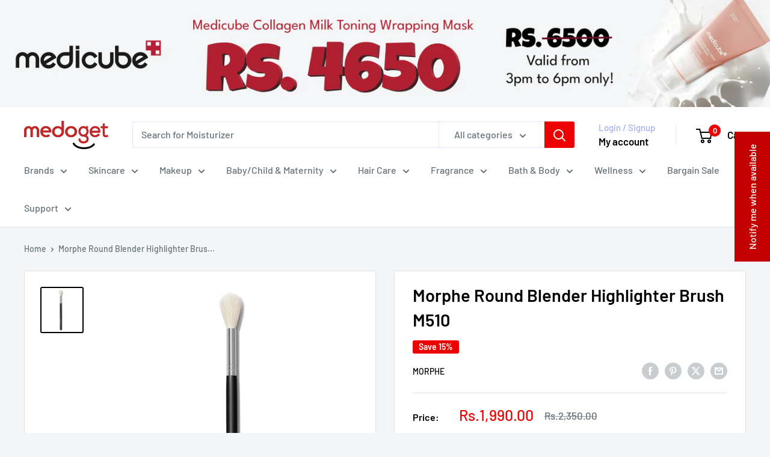

--- FILE ---
content_type: text/html; charset=utf-8
request_url: https://www.medoget.com/products/morphe-round-blender-highlighter-brush-m510
body_size: 95554
content:
<!doctype html>

<html class="no-js" lang="en">
  <head>
    <meta charset="utf-8">
    <meta name="viewport" content="width=device-width, initial-scale=1.0, height=device-height, minimum-scale=1.0, maximum-scale=1.0">
    <meta name="theme-color" content="#000000">

    <title>Morphe Round Blender Highlighter Brush M510</title><meta name="description" content="This brush has long bristles and a full, domed tip to blend and diffuse color for an all-over wash in the crease or a precise sweep of highlight. Bristles: 1 1/8&quot;Full Length: 7 1/4&quot;Bristle Type: Natural"><link rel="canonical" href="https://www.medoget.com/products/morphe-round-blender-highlighter-brush-m510"><link rel="shortcut icon" href="//www.medoget.com/cdn/shop/files/favicon_96x96.png?v=1763376255" type="image/png"><link rel="preload" as="style" href="//www.medoget.com/cdn/shop/t/30/assets/theme.css?v=64896656854714595661767781618">
    <link rel="preload" as="script" href="//www.medoget.com/cdn/shop/t/30/assets/theme.js?v=100952596617660054121767781618">
    <link rel="preconnect" href="https://cdn.shopify.com">
    <link rel="preconnect" href="https://fonts.shopifycdn.com">
    <link rel="dns-prefetch" href="https://productreviews.shopifycdn.com">
    <link rel="dns-prefetch" href="https://ajax.googleapis.com">
    <link rel="dns-prefetch" href="https://maps.googleapis.com">
    <link rel="dns-prefetch" href="https://maps.gstatic.com">

    <meta property="og:type" content="product">
  <meta property="og:title" content="Morphe Round Blender Highlighter Brush M510"><meta property="og:image" content="http://www.medoget.com/cdn/shop/files/downloadcopy_cfa16873-6722-4156-b193-87abadcc8a51.png?v=1700126527">
    <meta property="og:image:secure_url" content="https://www.medoget.com/cdn/shop/files/downloadcopy_cfa16873-6722-4156-b193-87abadcc8a51.png?v=1700126527">
    <meta property="og:image:width" content="1030">
    <meta property="og:image:height" content="1120">
    <meta property="product:availability" content="out of stock"><meta property="product:price:amount" content="1,990.00">
  <meta property="product:price:currency" content="PKR"><meta property="og:description" content="This brush has long bristles and a full, domed tip to blend and diffuse color for an all-over wash in the crease or a precise sweep of highlight. Bristles: 1 1/8&quot;Full Length: 7 1/4&quot;Bristle Type: Natural"><meta property="og:url" content="https://www.medoget.com/products/morphe-round-blender-highlighter-brush-m510">
<meta property="og:site_name" content="Medoget"><meta name="twitter:card" content="summary"><meta name="twitter:title" content="Morphe Round Blender Highlighter Brush M510">
  <meta name="twitter:description" content="
This brush has long bristles and a full, domed tip to blend and diffuse color for an all-over wash in the crease or a precise sweep of highlight.
Bristles: 1 1/8&quot;Full Length: 7 1/4&quot;Bristle Type: Natural">
  <meta name="twitter:image" content="https://www.medoget.com/cdn/shop/files/downloadcopy_cfa16873-6722-4156-b193-87abadcc8a51_600x600_crop_center.png?v=1700126527">
    <link rel="preload" href="//www.medoget.com/cdn/fonts/barlow/barlow_n6.329f582a81f63f125e63c20a5a80ae9477df68e1.woff2" as="font" type="font/woff2" crossorigin><link rel="preload" href="//www.medoget.com/cdn/fonts/barlow/barlow_n5.a193a1990790eba0cc5cca569d23799830e90f07.woff2" as="font" type="font/woff2" crossorigin><style>
  @font-face {
  font-family: Barlow;
  font-weight: 600;
  font-style: normal;
  font-display: swap;
  src: url("//www.medoget.com/cdn/fonts/barlow/barlow_n6.329f582a81f63f125e63c20a5a80ae9477df68e1.woff2") format("woff2"),
       url("//www.medoget.com/cdn/fonts/barlow/barlow_n6.0163402e36247bcb8b02716880d0b39568412e9e.woff") format("woff");
}

  @font-face {
  font-family: Barlow;
  font-weight: 500;
  font-style: normal;
  font-display: swap;
  src: url("//www.medoget.com/cdn/fonts/barlow/barlow_n5.a193a1990790eba0cc5cca569d23799830e90f07.woff2") format("woff2"),
       url("//www.medoget.com/cdn/fonts/barlow/barlow_n5.ae31c82169b1dc0715609b8cc6a610b917808358.woff") format("woff");
}

@font-face {
  font-family: Barlow;
  font-weight: 600;
  font-style: normal;
  font-display: swap;
  src: url("//www.medoget.com/cdn/fonts/barlow/barlow_n6.329f582a81f63f125e63c20a5a80ae9477df68e1.woff2") format("woff2"),
       url("//www.medoget.com/cdn/fonts/barlow/barlow_n6.0163402e36247bcb8b02716880d0b39568412e9e.woff") format("woff");
}

@font-face {
  font-family: Barlow;
  font-weight: 600;
  font-style: italic;
  font-display: swap;
  src: url("//www.medoget.com/cdn/fonts/barlow/barlow_i6.5a22bd20fb27bad4d7674cc6e666fb9c77d813bb.woff2") format("woff2"),
       url("//www.medoget.com/cdn/fonts/barlow/barlow_i6.1c8787fcb59f3add01a87f21b38c7ef797e3b3a1.woff") format("woff");
}


  @font-face {
  font-family: Barlow;
  font-weight: 700;
  font-style: normal;
  font-display: swap;
  src: url("//www.medoget.com/cdn/fonts/barlow/barlow_n7.691d1d11f150e857dcbc1c10ef03d825bc378d81.woff2") format("woff2"),
       url("//www.medoget.com/cdn/fonts/barlow/barlow_n7.4fdbb1cb7da0e2c2f88492243ffa2b4f91924840.woff") format("woff");
}

  @font-face {
  font-family: Barlow;
  font-weight: 500;
  font-style: italic;
  font-display: swap;
  src: url("//www.medoget.com/cdn/fonts/barlow/barlow_i5.714d58286997b65cd479af615cfa9bb0a117a573.woff2") format("woff2"),
       url("//www.medoget.com/cdn/fonts/barlow/barlow_i5.0120f77e6447d3b5df4bbec8ad8c2d029d87fb21.woff") format("woff");
}

  @font-face {
  font-family: Barlow;
  font-weight: 700;
  font-style: italic;
  font-display: swap;
  src: url("//www.medoget.com/cdn/fonts/barlow/barlow_i7.50e19d6cc2ba5146fa437a5a7443c76d5d730103.woff2") format("woff2"),
       url("//www.medoget.com/cdn/fonts/barlow/barlow_i7.47e9f98f1b094d912e6fd631cc3fe93d9f40964f.woff") format("woff");
}


  :root {
    --default-text-font-size : 15px;
    --base-text-font-size    : 16px;
    --heading-font-family    : Barlow, sans-serif;
    --heading-font-weight    : 600;
    --heading-font-style     : normal;
    --text-font-family       : Barlow, sans-serif;
    --text-font-weight       : 500;
    --text-font-style        : normal;
    --text-font-bolder-weight: 600;
    --text-link-decoration   : underline;

    --text-color               : #677279;
    --text-color-rgb           : 103, 114, 121;
    --heading-color            : #000000;
    --border-color             : #e1e3e4;
    --border-color-rgb         : 225, 227, 228;
    --form-border-color        : #d4d6d8;
    --accent-color             : #000000;
    --accent-color-rgb         : 0, 0, 0;
    --link-color               : #00badb;
    --link-color-hover         : #00798e;
    --background               : #f3f5f6;
    --secondary-background     : #ffffff;
    --secondary-background-rgb : 255, 255, 255;
    --accent-background        : rgba(0, 0, 0, 0.08);

    --input-background: #ffffff;

    --error-color       : #ff0000;
    --error-background  : rgba(255, 0, 0, 0.07);
    --success-color     : #00aa00;
    --success-background: rgba(0, 170, 0, 0.11);

    --primary-button-background      : #ee0000;
    --primary-button-background-rgb  : 238, 0, 0;
    --primary-button-text-color      : #ffffff;
    --secondary-button-background    : #ee0000;
    --secondary-button-background-rgb: 238, 0, 0;
    --secondary-button-text-color    : #ffffff;

    --header-background      : #ffffff;
    --header-text-color      : #000000;
    --header-light-text-color: #a3afef;
    --header-border-color    : rgba(163, 175, 239, 0.3);
    --header-accent-color    : #ee0000;

    --footer-background-color:    #f3f5f6;
    --footer-heading-text-color:  #000000;
    --footer-body-text-color:     #677279;
    --footer-body-text-color-rgb: 103, 114, 121;
    --footer-accent-color:        #ee0000;
    --footer-accent-color-rgb:    238, 0, 0;
    --footer-border:              1px solid var(--border-color);
    
    --flickity-arrow-color: #abb1b4;--product-on-sale-accent           : #ee0000;
    --product-on-sale-accent-rgb       : 238, 0, 0;
    --product-on-sale-color            : #ffffff;
    --product-in-stock-color           : #008a00;
    --product-low-stock-color          : #ee0000;
    --product-sold-out-color           : #8a9297;
    --product-custom-label-1-background: #008a00;
    --product-custom-label-1-color     : #ffffff;
    --product-custom-label-2-background: #00a500;
    --product-custom-label-2-color     : #ffffff;
    --product-review-star-color        : #ffbd00;

    --mobile-container-gutter : 20px;
    --desktop-container-gutter: 40px;

    /* Shopify related variables */
    --payment-terms-background-color: #f3f5f6;
  }
</style>

<script>
  // IE11 does not have support for CSS variables, so we have to polyfill them
  if (!(((window || {}).CSS || {}).supports && window.CSS.supports('(--a: 0)'))) {
    const script = document.createElement('script');
    script.type = 'text/javascript';
    script.src = 'https://cdn.jsdelivr.net/npm/css-vars-ponyfill@2';
    script.onload = function() {
      cssVars({});
    };

    document.getElementsByTagName('head')[0].appendChild(script);
  }
</script>


    <script>window.performance && window.performance.mark && window.performance.mark('shopify.content_for_header.start');</script><meta name="google-site-verification" content="4tGwlEzDo9KqS04BP9VCtkasvhqXYwhhFLzm8hai2e8">
<meta id="shopify-digital-wallet" name="shopify-digital-wallet" content="/37383176324/digital_wallets/dialog">
<link rel="alternate" type="application/json+oembed" href="https://www.medoget.com/products/morphe-round-blender-highlighter-brush-m510.oembed">
<script async="async" src="/checkouts/internal/preloads.js?locale=en-PK"></script>
<script id="shopify-features" type="application/json">{"accessToken":"d3df94e8d74b2842166c0991fee723ae","betas":["rich-media-storefront-analytics"],"domain":"www.medoget.com","predictiveSearch":true,"shopId":37383176324,"locale":"en"}</script>
<script>var Shopify = Shopify || {};
Shopify.shop = "medoget.myshopify.com";
Shopify.locale = "en";
Shopify.currency = {"active":"PKR","rate":"1.0"};
Shopify.country = "PK";
Shopify.theme = {"name":"Warehouse Latest","id":188618834052,"schema_name":"Warehouse","schema_version":"6.8.0","theme_store_id":871,"role":"main"};
Shopify.theme.handle = "null";
Shopify.theme.style = {"id":null,"handle":null};
Shopify.cdnHost = "www.medoget.com/cdn";
Shopify.routes = Shopify.routes || {};
Shopify.routes.root = "/";</script>
<script type="module">!function(o){(o.Shopify=o.Shopify||{}).modules=!0}(window);</script>
<script>!function(o){function n(){var o=[];function n(){o.push(Array.prototype.slice.apply(arguments))}return n.q=o,n}var t=o.Shopify=o.Shopify||{};t.loadFeatures=n(),t.autoloadFeatures=n()}(window);</script>
<script id="shop-js-analytics" type="application/json">{"pageType":"product"}</script>
<script defer="defer" async type="module" src="//www.medoget.com/cdn/shopifycloud/shop-js/modules/v2/client.init-shop-cart-sync_BT-GjEfc.en.esm.js"></script>
<script defer="defer" async type="module" src="//www.medoget.com/cdn/shopifycloud/shop-js/modules/v2/chunk.common_D58fp_Oc.esm.js"></script>
<script defer="defer" async type="module" src="//www.medoget.com/cdn/shopifycloud/shop-js/modules/v2/chunk.modal_xMitdFEc.esm.js"></script>
<script type="module">
  await import("//www.medoget.com/cdn/shopifycloud/shop-js/modules/v2/client.init-shop-cart-sync_BT-GjEfc.en.esm.js");
await import("//www.medoget.com/cdn/shopifycloud/shop-js/modules/v2/chunk.common_D58fp_Oc.esm.js");
await import("//www.medoget.com/cdn/shopifycloud/shop-js/modules/v2/chunk.modal_xMitdFEc.esm.js");

  window.Shopify.SignInWithShop?.initShopCartSync?.({"fedCMEnabled":true,"windoidEnabled":true});

</script>
<script>(function() {
  var isLoaded = false;
  function asyncLoad() {
    if (isLoaded) return;
    isLoaded = true;
    var urls = ["https:\/\/rapid-cdn.yottaa.com\/rapid\/lib\/iwKswvrXllrpyw.js?shop=medoget.myshopify.com","\/\/cdn.shopify.com\/proxy\/d8d9d1920b8f7d8ff2cd160dd21ba9a2a399fd80183dc8a7aea8f1022382620b\/d1639lhkj5l89m.cloudfront.net\/js\/storefront\/uppromote.js?shop=medoget.myshopify.com\u0026sp-cache-control=cHVibGljLCBtYXgtYWdlPTkwMA"];
    for (var i = 0; i < urls.length; i++) {
      var s = document.createElement('script');
      s.type = 'text/javascript';
      s.async = true;
      s.src = urls[i];
      var x = document.getElementsByTagName('script')[0];
      x.parentNode.insertBefore(s, x);
    }
  };
  if(window.attachEvent) {
    window.attachEvent('onload', asyncLoad);
  } else {
    window.addEventListener('load', asyncLoad, false);
  }
})();</script>
<script id="__st">var __st={"a":37383176324,"offset":18000,"reqid":"7d6ac6a4-92a5-4cab-bc54-737f11f0dc7b-1769509411","pageurl":"www.medoget.com\/products\/morphe-round-blender-highlighter-brush-m510","u":"611c1dfc5e03","p":"product","rtyp":"product","rid":7201068679300};</script>
<script>window.ShopifyPaypalV4VisibilityTracking = true;</script>
<script id="captcha-bootstrap">!function(){'use strict';const t='contact',e='account',n='new_comment',o=[[t,t],['blogs',n],['comments',n],[t,'customer']],c=[[e,'customer_login'],[e,'guest_login'],[e,'recover_customer_password'],[e,'create_customer']],r=t=>t.map((([t,e])=>`form[action*='/${t}']:not([data-nocaptcha='true']) input[name='form_type'][value='${e}']`)).join(','),a=t=>()=>t?[...document.querySelectorAll(t)].map((t=>t.form)):[];function s(){const t=[...o],e=r(t);return a(e)}const i='password',u='form_key',d=['recaptcha-v3-token','g-recaptcha-response','h-captcha-response',i],f=()=>{try{return window.sessionStorage}catch{return}},m='__shopify_v',_=t=>t.elements[u];function p(t,e,n=!1){try{const o=window.sessionStorage,c=JSON.parse(o.getItem(e)),{data:r}=function(t){const{data:e,action:n}=t;return t[m]||n?{data:e,action:n}:{data:t,action:n}}(c);for(const[e,n]of Object.entries(r))t.elements[e]&&(t.elements[e].value=n);n&&o.removeItem(e)}catch(o){console.error('form repopulation failed',{error:o})}}const l='form_type',E='cptcha';function T(t){t.dataset[E]=!0}const w=window,h=w.document,L='Shopify',v='ce_forms',y='captcha';let A=!1;((t,e)=>{const n=(g='f06e6c50-85a8-45c8-87d0-21a2b65856fe',I='https://cdn.shopify.com/shopifycloud/storefront-forms-hcaptcha/ce_storefront_forms_captcha_hcaptcha.v1.5.2.iife.js',D={infoText:'Protected by hCaptcha',privacyText:'Privacy',termsText:'Terms'},(t,e,n)=>{const o=w[L][v],c=o.bindForm;if(c)return c(t,g,e,D).then(n);var r;o.q.push([[t,g,e,D],n]),r=I,A||(h.body.append(Object.assign(h.createElement('script'),{id:'captcha-provider',async:!0,src:r})),A=!0)});var g,I,D;w[L]=w[L]||{},w[L][v]=w[L][v]||{},w[L][v].q=[],w[L][y]=w[L][y]||{},w[L][y].protect=function(t,e){n(t,void 0,e),T(t)},Object.freeze(w[L][y]),function(t,e,n,w,h,L){const[v,y,A,g]=function(t,e,n){const i=e?o:[],u=t?c:[],d=[...i,...u],f=r(d),m=r(i),_=r(d.filter((([t,e])=>n.includes(e))));return[a(f),a(m),a(_),s()]}(w,h,L),I=t=>{const e=t.target;return e instanceof HTMLFormElement?e:e&&e.form},D=t=>v().includes(t);t.addEventListener('submit',(t=>{const e=I(t);if(!e)return;const n=D(e)&&!e.dataset.hcaptchaBound&&!e.dataset.recaptchaBound,o=_(e),c=g().includes(e)&&(!o||!o.value);(n||c)&&t.preventDefault(),c&&!n&&(function(t){try{if(!f())return;!function(t){const e=f();if(!e)return;const n=_(t);if(!n)return;const o=n.value;o&&e.removeItem(o)}(t);const e=Array.from(Array(32),(()=>Math.random().toString(36)[2])).join('');!function(t,e){_(t)||t.append(Object.assign(document.createElement('input'),{type:'hidden',name:u})),t.elements[u].value=e}(t,e),function(t,e){const n=f();if(!n)return;const o=[...t.querySelectorAll(`input[type='${i}']`)].map((({name:t})=>t)),c=[...d,...o],r={};for(const[a,s]of new FormData(t).entries())c.includes(a)||(r[a]=s);n.setItem(e,JSON.stringify({[m]:1,action:t.action,data:r}))}(t,e)}catch(e){console.error('failed to persist form',e)}}(e),e.submit())}));const S=(t,e)=>{t&&!t.dataset[E]&&(n(t,e.some((e=>e===t))),T(t))};for(const o of['focusin','change'])t.addEventListener(o,(t=>{const e=I(t);D(e)&&S(e,y())}));const B=e.get('form_key'),M=e.get(l),P=B&&M;t.addEventListener('DOMContentLoaded',(()=>{const t=y();if(P)for(const e of t)e.elements[l].value===M&&p(e,B);[...new Set([...A(),...v().filter((t=>'true'===t.dataset.shopifyCaptcha))])].forEach((e=>S(e,t)))}))}(h,new URLSearchParams(w.location.search),n,t,e,['guest_login'])})(!0,!0)}();</script>
<script integrity="sha256-4kQ18oKyAcykRKYeNunJcIwy7WH5gtpwJnB7kiuLZ1E=" data-source-attribution="shopify.loadfeatures" defer="defer" src="//www.medoget.com/cdn/shopifycloud/storefront/assets/storefront/load_feature-a0a9edcb.js" crossorigin="anonymous"></script>
<script data-source-attribution="shopify.dynamic_checkout.dynamic.init">var Shopify=Shopify||{};Shopify.PaymentButton=Shopify.PaymentButton||{isStorefrontPortableWallets:!0,init:function(){window.Shopify.PaymentButton.init=function(){};var t=document.createElement("script");t.src="https://www.medoget.com/cdn/shopifycloud/portable-wallets/latest/portable-wallets.en.js",t.type="module",document.head.appendChild(t)}};
</script>
<script data-source-attribution="shopify.dynamic_checkout.buyer_consent">
  function portableWalletsHideBuyerConsent(e){var t=document.getElementById("shopify-buyer-consent"),n=document.getElementById("shopify-subscription-policy-button");t&&n&&(t.classList.add("hidden"),t.setAttribute("aria-hidden","true"),n.removeEventListener("click",e))}function portableWalletsShowBuyerConsent(e){var t=document.getElementById("shopify-buyer-consent"),n=document.getElementById("shopify-subscription-policy-button");t&&n&&(t.classList.remove("hidden"),t.removeAttribute("aria-hidden"),n.addEventListener("click",e))}window.Shopify?.PaymentButton&&(window.Shopify.PaymentButton.hideBuyerConsent=portableWalletsHideBuyerConsent,window.Shopify.PaymentButton.showBuyerConsent=portableWalletsShowBuyerConsent);
</script>
<script>
  function portableWalletsCleanup(e){e&&e.src&&console.error("Failed to load portable wallets script "+e.src);var t=document.querySelectorAll("shopify-accelerated-checkout .shopify-payment-button__skeleton, shopify-accelerated-checkout-cart .wallet-cart-button__skeleton"),e=document.getElementById("shopify-buyer-consent");for(let e=0;e<t.length;e++)t[e].remove();e&&e.remove()}function portableWalletsNotLoadedAsModule(e){e instanceof ErrorEvent&&"string"==typeof e.message&&e.message.includes("import.meta")&&"string"==typeof e.filename&&e.filename.includes("portable-wallets")&&(window.removeEventListener("error",portableWalletsNotLoadedAsModule),window.Shopify.PaymentButton.failedToLoad=e,"loading"===document.readyState?document.addEventListener("DOMContentLoaded",window.Shopify.PaymentButton.init):window.Shopify.PaymentButton.init())}window.addEventListener("error",portableWalletsNotLoadedAsModule);
</script>

<script type="module" src="https://www.medoget.com/cdn/shopifycloud/portable-wallets/latest/portable-wallets.en.js" onError="portableWalletsCleanup(this)" crossorigin="anonymous"></script>
<script nomodule>
  document.addEventListener("DOMContentLoaded", portableWalletsCleanup);
</script>

<link id="shopify-accelerated-checkout-styles" rel="stylesheet" media="screen" href="https://www.medoget.com/cdn/shopifycloud/portable-wallets/latest/accelerated-checkout-backwards-compat.css" crossorigin="anonymous">
<style id="shopify-accelerated-checkout-cart">
        #shopify-buyer-consent {
  margin-top: 1em;
  display: inline-block;
  width: 100%;
}

#shopify-buyer-consent.hidden {
  display: none;
}

#shopify-subscription-policy-button {
  background: none;
  border: none;
  padding: 0;
  text-decoration: underline;
  font-size: inherit;
  cursor: pointer;
}

#shopify-subscription-policy-button::before {
  box-shadow: none;
}

      </style>

<script>window.performance && window.performance.mark && window.performance.mark('shopify.content_for_header.end');</script>

    <link rel="stylesheet" href="//www.medoget.com/cdn/shop/t/30/assets/theme.css?v=64896656854714595661767781618">

    <script type="application/ld+json">{"@context":"http:\/\/schema.org\/","@id":"\/products\/morphe-round-blender-highlighter-brush-m510#product","@type":"Product","brand":{"@type":"Brand","name":"Morphe"},"category":"Brush","description":"\nThis brush has long bristles and a full, domed tip to blend and diffuse color for an all-over wash in the crease or a precise sweep of highlight.\nBristles: 1 1\/8\"Full Length: 7 1\/4\"Bristle Type: Natural","gtin":"635635451851","image":"https:\/\/www.medoget.com\/cdn\/shop\/files\/downloadcopy_cfa16873-6722-4156-b193-87abadcc8a51.png?v=1700126527\u0026width=1920","name":"Morphe Round Blender Highlighter Brush M510","offers":{"@id":"\/products\/morphe-round-blender-highlighter-brush-m510?variant=41665374978180#offer","@type":"Offer","availability":"http:\/\/schema.org\/OutOfStock","price":"1990.00","priceCurrency":"PKR","url":"https:\/\/www.medoget.com\/products\/morphe-round-blender-highlighter-brush-m510?variant=41665374978180"},"url":"https:\/\/www.medoget.com\/products\/morphe-round-blender-highlighter-brush-m510"}</script><script type="application/ld+json">
  {
    "@context": "https://schema.org",
    "@type": "BreadcrumbList",
    "itemListElement": [{
        "@type": "ListItem",
        "position": 1,
        "name": "Home",
        "item": "https://www.medoget.com"
      },{
            "@type": "ListItem",
            "position": 2,
            "name": "Morphe Round Blender Highlighter Brush M510",
            "item": "https://www.medoget.com/products/morphe-round-blender-highlighter-brush-m510"
          }]
  }
</script>

    <script>
      // This allows to expose several variables to the global scope, to be used in scripts
      window.theme = {
        pageType: "product",
        cartCount: 0,
        moneyFormat: "Rs.{{amount}}",
        moneyWithCurrencyFormat: "Rs.{{amount}} PKR",
        currencyCodeEnabled: false,
        showDiscount: true,
        discountMode: "percentage",
        cartType: "drawer"
      };

      window.routes = {
        rootUrl: "\/",
        rootUrlWithoutSlash: '',
        cartUrl: "\/cart",
        cartAddUrl: "\/cart\/add",
        cartChangeUrl: "\/cart\/change",
        searchUrl: "\/search",
        productRecommendationsUrl: "\/recommendations\/products"
      };

      window.languages = {
        productRegularPrice: "Regular price",
        productSalePrice: "Sale price",
        collectionOnSaleLabel: "Save {{savings}}",
        productFormUnavailable: "Unavailable",
        productFormAddToCart: "Add to cart",
        productFormPreOrder: "Pre-order",
        productFormSoldOut: "Sold out",
        productAdded: "Product has been added to your cart",
        productAddedShort: "Added!",
        shippingEstimatorNoResults: "No shipping could be found for your address.",
        shippingEstimatorOneResult: "There is one shipping rate for your address:",
        shippingEstimatorMultipleResults: "There are {{count}} shipping rates for your address:",
        shippingEstimatorErrors: "There are some errors:"
      };

      document.documentElement.className = document.documentElement.className.replace('no-js', 'js');
    </script><script src="//www.medoget.com/cdn/shop/t/30/assets/theme.js?v=100952596617660054121767781618" defer></script>
    <script src="//www.medoget.com/cdn/shop/t/30/assets/custom.js?v=102476495355921946141767781618" defer></script><script>
        (function () {
          window.onpageshow = function() {
            // We force re-freshing the cart content onpageshow, as most browsers will serve a cache copy when hitting the
            // back button, which cause staled data
            document.documentElement.dispatchEvent(new CustomEvent('cart:refresh', {
              bubbles: true,
              detail: {scrollToTop: false}
            }));
          };
        })();
      </script><!-- BEGIN app block: shopify://apps/instafeed/blocks/head-block/c447db20-095d-4a10-9725-b5977662c9d5 --><link rel="preconnect" href="https://cdn.nfcube.com/">
<link rel="preconnect" href="https://scontent.cdninstagram.com/">


  <script>
    document.addEventListener('DOMContentLoaded', function () {
      let instafeedScript = document.createElement('script');

      
        instafeedScript.src = 'https://cdn.nfcube.com/instafeed-1cda88ba268f196559f6bba471f6c00b.js';
      

      document.body.appendChild(instafeedScript);
    });
  </script>





<!-- END app block --><!-- BEGIN app block: shopify://apps/labeler/blocks/app-embed/38a5b8ec-f58a-4fa4-8faa-69ddd0f10a60 -->

<script>
  let aco_allProducts = new Map();
</script>
<script>
  const normalStyle = [
  "background: rgb(173, 216, 230)",
  "padding: 15px",
  "font-size: 1.5em",
  "font-family: 'Poppins', sans-serif",
  "color: black",
  "border-radius: 10px",
  ];
  const warningStyle = [
  "background: rgb(255, 165, 0)",
  "padding: 15px",
  "font-size: 1.5em",
  "font-family: 'Poppins', sans-serif",
  "color: black", 
  "border-radius: 10px",
  ];
  let content = "%cWelcome to labeler v3!🎉🎉";
  let version = "v3";

  if (version !== "v3") {
    content = "%cWarning! Update labeler to v3 ⚠️⚠️";
    console.log(content, warningStyle.join(";"));
  }
  else {
    console.log(content, normalStyle.join(";"));
  }
  try{
     
    
        aco_allProducts.set(`morphe-round-blender-highlighter-brush-m510`,{
              availableForSale: false,
              collections: [{"id":264442708100,"handle":"makeup","title":"Makeup","updated_at":"2026-01-26T17:08:08+05:00","body_html":"","published_at":"2021-12-09T16:17:30+05:00","sort_order":"best-selling","template_suffix":"","disjunctive":false,"rules":[{"column":"tag","relation":"equals","condition":"Makeup"}],"published_scope":"web"},{"id":279881089156,"handle":"new-in-stock","title":"Recently Added Products","updated_at":"2026-01-27T15:00:06+05:00","body_html":"","published_at":"2023-02-28T13:58:31+05:00","sort_order":"created-desc","template_suffix":"","disjunctive":true,"rules":[{"column":"variant_price","relation":"greater_than","condition":"50"},{"column":"variant_inventory","relation":"greater_than","condition":"0"}],"published_scope":"web"},{"id":261717491844,"handle":"skin-beauty","updated_at":"2026-01-27T15:22:46+05:00","published_at":"2021-06-07T16:57:06+05:00","sort_order":"best-selling","template_suffix":"","published_scope":"web","title":"Skin \u0026 Beauty","body_html":"\u003cp\u003e\u003cmeta charset=\"utf-8\"\u003e\u003cspan data-mce-fragment=\"1\"\u003eGive your stock of beauty supplies a boost with the wide selection of products on Medoget. Wake up ready to start the day with your favorite creams and powders lining your shelves, or treat yourself to a pampering weekend at home with salon and spa goodies that transform your bathroom into an oasis. \u003c\/span\u003e\u003c\/p\u003e\n\u003cp\u003e\u003cspan data-mce-fragment=\"1\"\u003e\u003cmeta charset=\"utf-8\"\u003eTake care of your skin to make sure you're always glowing. Discover acne treatments, cleansers, masks, moisturizers, and an array of other skin care products.\u003c\/span\u003e\u003c\/p\u003e","image":{"created_at":"2021-06-27T00:48:47+05:00","alt":null,"width":783,"height":391,"src":"\/\/www.medoget.com\/cdn\/shop\/collections\/989401F3-188A-4F9C-90A0-B30DF1226226.jpg?v=1624736928"}}],
              first_variant: null,
              price:`1,990.00`,
              compareAtPriceRange: {
                maxVariantPrice: {
                    amount: `2,350.00`,
                    currencyCode: `PKR`
                },
                minVariantPrice: {
                    amount: `2,350.00`,
                    currencyCode: `PKR`
                },
              },
              createdAt: `2023-11-16 14:22:06 +0500`,
              featuredImage: `files/downloadcopy_cfa16873-6722-4156-b193-87abadcc8a51.png`,
              handle: `morphe-round-blender-highlighter-brush-m510`,
              id:"7201068679300",
              images: [
                
                {
                  id: "33651999834244",
                  url: `files/downloadcopy_cfa16873-6722-4156-b193-87abadcc8a51.png`,
                  altText: `Morphe Round Blender Highlighter Brush M510`,
                },
                
              ],
              priceRange: {
                maxVariantPrice: {
                  amount:`1,990.00`
                },
                minVariantPrice: {
                  amount:`1,990.00`
                },
              },
              productType: `Brush`,
              publishedAt: `2023-11-16 14:22:06 +0500`,
              tags: ["Beauty","Brush","Makeup","Morphe"],
              title: `Morphe Round Blender Highlighter Brush M510`,
              variants: [
                
                {
                availableForSale: false,
                compareAtPrice : {
                  amount:`2,350.00`
                },
                id: `gid://shopify/ProductVariant/41665374978180`,
                quantityAvailable:0,
                image : {
                  id: "null",
                  url: ``,
                  altText: ``,
                },
                price :{
                  amount: `1,990.00`,
                  currencyCode: `PKR`
                  },
                title: `Default Title`,
                },
                
              ] ,
              vendor: `Morphe`,
              type: `Brush`,
            });
       
   
    
       }catch(err){
        console.log(err)
       }
       aco_allProducts.forEach((value,key) => {
        const data = aco_allProducts.get(key)
        data.totalInventory = data.variants.reduce((acc,curr) => {
          return acc + curr.quantityAvailable
        },0)
        data.variants.forEach((el,index)=>{
          if(!el.image.url){
            data.variants[index].image.url = data.images[0]?.url || ""
          }
        })
        aco_allProducts.set(key,data)
       });
</script>

  
    <script>
      const betaStyle = [
      "background: rgb(244, 205, 50)",
      "padding: 5px",
      "font-size: 1em",
      "font-family: 'Poppins', sans-serif",
      "color: black",
      "border-radius: 10px",
      ];
        const isbeta = "true";
        const betaContent = "%cBeta version"
        console.log(betaContent, betaStyle.join(";"));
        let labelerCdnData = {"version":"v3","status":true,"storeFrontApi":"153ced6e21f1e95499f9076a99da184d","subscription":{"plan":"BASIC PLAN","isActive":true},"badges":[{"id":"2a1f0472-a6b2-4626-986e-12322e77da6a","title":"Clearance Sale","imageUrl":"uploads/images/limited-stock/labeler-limited-stock-BmD8m9.png","svgUrl":null,"pngUrl":null,"webpUrl":null,"style":{"type":"percentage","angle":0,"width":35,"height":25,"margin":{"top":10,"left":3,"right":"inherit","bottom":"inherit","objectPosition":"left top"},"opacity":1,"position":"LT","svgStyle":{"text":[],"shape":[]},"alignment":null,"animation":{"name":"none","duration":2,"iteration":"infinite"},"aspectRatio":true},"createdAt":"2024-06-24T11:17:59.154Z","isActivated":false,"rules":{"inStock":false,"lowStock":10,"selected":["specificCollection"],"scheduler":{"status":false,"endDate":"2024-08-24T00:00:00.000Z","endTime":"23:59","timezone":"(GMT-12:00) Etc/GMT+12","weekdays":{"friday":{"end":"23:59","start":"00:00","status":true},"monday":{"end":"23:59","start":"00:00","status":true},"sunday":{"end":"23:59","start":"00:00","status":true},"tuesday":{"end":"23:59","start":"00:00","status":true},"saturday":{"end":"23:59","start":"00:00","status":true},"thursday":{"end":"23:59","start":"00:00","status":true},"wednesday":{"end":"23:59","start":"00:00","status":true}},"startDate":"2024-06-24T00:00:00.000Z","startTime":"00:00"},"comingSoon":7,"outOfStock":false,"priceRange":{"max":2000,"min":0},"allProducts":false,"newArrivals":7,"productType":{"excludeTypes":[],"includeTypes":[]},"specificTags":{"excludeTags":[],"includeTags":[]},"productVendor":{"excludeVendors":[],"includeVendors":[]},"publishedDate":{"to":"2024-06-24T00:00:00.000Z","from":"2024-06-17T00:00:00.000Z"},"specificProducts":[],"specificVariants":[],"countryRestriction":{"excludedCountry":[],"includedCountry":[]},"specificCollection":{"excludeCollections":[],"includeCollections":["gid://shopify/Collection/282237763716"]}},"svgToStoreFront":false,"premium":true,"selectedPages":["products","collections"],"dynamic":false,"options":{"timerOptions":{"dayLabel":"Days","minLabel":"Minutes","secLabel":"Seconds","hourLabel":"Hours","hideAfterTimeOut":false},"percentageInBetweenForSaleOn":{"max":100,"min":1,"status":false}},"shopId":"3855b144-ae90-4c02-8f7b-6d283cd212dc","categoryId":"15ce2ebf-3b87-472c-bc90-96b153460fa1","collectionId":"6fc84487-d67f-48c7-9b40-836aa2e9708c","Category":{"name":"Image","id":"15ce2ebf-3b87-472c-bc90-96b153460fa1"}},{"id":"863a1ffb-8ff2-4ea4-bb8d-f7937f3f737e","title":"Out of stock","imageUrl":"V3/medoget.myshopify.com/assets/png/bemzbn0fyry89myjrl04y0a3z.png","svgUrl":null,"pngUrl":null,"webpUrl":null,"style":{"type":"percentage","angle":0,"width":25,"height":35,"margin":{"top":0,"left":"inherit","right":5,"bottom":"inherit","objectPosition":"right top"},"opacity":1,"position":"RT","svgStyle":null,"alignment":null,"animation":{"name":"none","duration":2,"iteration":"infinite"},"aspectRatio":true},"createdAt":"2023-09-28T12:36:24.000Z","isActivated":true,"rules":{"inStock":false,"lowStock":10,"selected":["outOfStock"],"scheduler":{"status":false,"endDate":"2024-09-04T00:00:00.000Z","endTime":"23:59","timezone":"(GMT-12:00) Etc/GMT+12","weekdays":{"friday":{"end":"23:59","start":"00:00","status":true},"monday":{"end":"23:59","start":"00:00","status":true},"sunday":{"end":"23:59","start":"00:00","status":true},"tuesday":{"end":"23:59","start":"00:00","status":true},"saturday":{"end":"23:59","start":"00:00","status":true},"thursday":{"end":"23:59","start":"00:00","status":true},"wednesday":{"end":"23:59","start":"00:00","status":true}},"startDate":"2024-07-04T00:00:00.000Z","startTime":"00:00"},"comingSoon":7,"outOfStock":true,"priceRange":{"max":2000,"min":0},"allProducts":false,"newArrivals":7,"productType":{"excludeTypes":[],"includeTypes":[]},"specificTags":{"excludeTags":[],"includeTags":[]},"productVendor":{"excludeVendors":[],"includeVendors":[]},"publishedDate":{"to":"2024-07-04T00:00:00.000Z","from":"2024-06-27T00:00:00.000Z"},"specificProducts":[],"specificVariants":[],"countryRestriction":{"excludedCountry":[],"includedCountry":[]},"specificCollection":{"excludeCollections":[],"includeCollections":[]}},"svgToStoreFront":false,"premium":false,"selectedPages":["products","collections","search"],"dynamic":false,"options":{"timerOptions":{"dayLabel":"Days","minLabel":"Minutes","secLabel":"Seconds","hourLabel":"Hours","hideAfterTimeOut":false},"percentageInBetweenForSaleOn":{"max":100,"min":1,"status":false}},"shopId":"3855b144-ae90-4c02-8f7b-6d283cd212dc","categoryId":"b400a8ea-b9af-4adc-bf1e-15659ef4e158","collectionId":"b8652c59-7fd2-429f-881d-ad0df2faf50e","Category":{"name":"My","id":"b400a8ea-b9af-4adc-bf1e-15659ef4e158"}},{"id":"8f79266f-a39d-4a70-9abd-fbfe8b839048","title":"New Arrival","imageUrl":"uploads/images/announcement/labeler-images-nQJeWl.png","svgUrl":null,"pngUrl":null,"webpUrl":null,"style":{"type":"percentage","angle":0,"width":35,"height":35,"margin":{"top":8,"left":0,"right":"inherit","bottom":"inherit","objectPosition":"left top"},"opacity":1,"position":"LT","svgStyle":null,"alignment":null,"animation":{"name":"none","duration":2,"iteration":"infinite"},"aspectRatio":true},"createdAt":"2023-09-28T12:40:24.000Z","isActivated":false,"rules":{"inStock":false,"lowStock":10,"selected":["newArrivals"],"scheduler":{"status":false,"endDate":"2024-04-25T00:00:00.000Z","endTime":"23:59","timezone":"(GMT-12:00) Etc/GMT+12","weekdays":{"friday":{"end":"23:59","start":"00:00","status":true},"monday":{"end":"23:59","start":"00:00","status":true},"sunday":{"end":"23:59","start":"00:00","status":true},"tuesday":{"end":"23:59","start":"00:00","status":true},"saturday":{"end":"23:59","start":"00:00","status":true},"thursday":{"end":"23:59","start":"00:00","status":true},"wednesday":{"end":"23:59","start":"00:00","status":true}},"startDate":"2024-02-25T00:00:00.000Z","startTime":"00:00"},"comingSoon":7,"outOfStock":false,"priceRange":{"max":2000,"min":0},"allProducts":false,"newArrivals":15,"productType":{"excludeTypes":[],"includeTypes":["Pod Kits","Vape Kits","POD KITS","VAPE KITS"]},"specificTags":{"excludeTags":[],"includeTags":["NEWCOLLECTIONSS24"]},"productVendor":{"excludeVendors":[],"includeVendors":[]},"publishedDate":{"to":"2024-02-25T00:00:00.000Z","from":"2024-02-18T00:00:00.000Z"},"specificProducts":[],"specificVariants":[],"countryRestriction":{"excludedCountry":[],"includedCountry":[]},"specificCollection":{"excludeCollections":["gid://shopify/Collection/412254863596","gid://shopify/Collection/413993828588"],"includeCollections":["gid://shopify/Collection/282237763716"]}},"svgToStoreFront":false,"premium":true,"selectedPages":["products","collections","search","home"],"dynamic":false,"options":{"timerOptions":{"dayLabel":"Days","minLabel":"Minutes","secLabel":"Seconds","hourLabel":"Hours","hideAfterTimeOut":false},"percentageInBetweenForSaleOn":{"max":100,"min":0,"status":false}},"shopId":"3855b144-ae90-4c02-8f7b-6d283cd212dc","categoryId":"15ce2ebf-3b87-472c-bc90-96b153460fa1","collectionId":"cfad010c-230c-443f-96c4-82f2e83b9411","Category":{"name":"Image","id":"15ce2ebf-3b87-472c-bc90-96b153460fa1"}},{"id":"a0f3554e-b9c0-4768-8818-bb2ac87a4daa","title":"Clearance Sale (Copy)","imageUrl":"V3/medoget.myshopify.com/assets/png/mllwesphrlzrf9bdvokgvksk5.png","svgUrl":null,"pngUrl":null,"webpUrl":null,"style":{"type":"percentage","angle":0,"width":45,"height":25,"margin":{"top":-10,"left":"inherit","right":0,"bottom":"inherit","objectPosition":"right top"},"opacity":1,"position":"RT","svgStyle":null,"alignment":null,"animation":{"name":"tada","duration":2,"iteration":3},"aspectRatio":true},"createdAt":"2025-08-22T12:20:20.158Z","isActivated":true,"rules":{"inStock":false,"lowStock":10,"selected":["specificCollection"],"scheduler":{"status":false,"endDate":"2024-08-24T00:00:00.000Z","endTime":"23:59","timezone":"(GMT-12:00) Etc/GMT+12","weekdays":{"friday":{"end":"23:59","start":"00:00","status":true},"monday":{"end":"23:59","start":"00:00","status":true},"sunday":{"end":"23:59","start":"00:00","status":true},"tuesday":{"end":"23:59","start":"00:00","status":true},"saturday":{"end":"23:59","start":"00:00","status":true},"thursday":{"end":"23:59","start":"00:00","status":true},"wednesday":{"end":"23:59","start":"00:00","status":true}},"startDate":"2024-06-24T00:00:00.000Z","startTime":"00:00"},"comingSoon":7,"outOfStock":false,"priceRange":{"max":2000,"min":0},"allProducts":false,"newArrivals":7,"productType":{"excludeTypes":[],"includeTypes":[]},"specificTags":{"excludeTags":[],"includeTags":[]},"productVendor":{"excludeVendors":[],"includeVendors":[]},"publishedDate":{"to":"2024-06-24T00:00:00.000Z","from":"2024-06-17T00:00:00.000Z"},"specificProducts":[],"specificVariants":[],"countryRestriction":{"excludedCountry":[],"includedCountry":[]},"specificCollection":{"excludeCollections":[],"includeCollections":["gid://shopify/Collection/282237763716"]}},"svgToStoreFront":false,"premium":false,"selectedPages":["products","collections"],"dynamic":false,"options":{"timerOptions":{"dayLabel":"Days","minLabel":"Minutes","secLabel":"Seconds","hourLabel":"Hours","hideAfterTimeOut":false},"percentageInBetweenForSaleOn":{"max":100,"min":1,"status":false}},"shopId":"3855b144-ae90-4c02-8f7b-6d283cd212dc","categoryId":"b400a8ea-b9af-4adc-bf1e-15659ef4e158","collectionId":"40eb20d1-7e16-47a5-9d5b-4a35e0249dcd","Category":{"name":"My","id":"b400a8ea-b9af-4adc-bf1e-15659ef4e158"}},{"id":"f00f66e3-b099-43c0-8ee4-25c9d5201173","title":"11.11 sale","imageUrl":"V3/medoget.myshopify.com/assets/png/mdiekma7c78ymxaz5qjja7d7e.png","svgUrl":null,"pngUrl":null,"webpUrl":null,"style":{"type":"percentage","angle":0,"width":37,"height":25,"margin":{"top":0,"left":0,"right":"inherit","bottom":"inherit","objectPosition":"left top"},"opacity":1,"position":"LT","svgStyle":null,"alignment":null,"animation":{"name":"none","duration":2,"iteration":"infinite"},"aspectRatio":true},"createdAt":"2025-11-06T07:11:59.377Z","isActivated":false,"rules":{"inStock":false,"lowStock":10,"selected":["specificCollection"],"scheduler":{"status":false,"endDate":"2026-01-06T00:00:00.000Z","endTime":"23:59","timezone":"(GMT-12:00) Etc/GMT+12","weekdays":{"friday":{"end":"23:59","start":"00:00","status":true},"monday":{"end":"23:59","start":"00:00","status":true},"sunday":{"end":"23:59","start":"00:00","status":true},"tuesday":{"end":"23:59","start":"00:00","status":true},"saturday":{"end":"23:59","start":"00:00","status":true},"thursday":{"end":"23:59","start":"00:00","status":true},"wednesday":{"end":"23:59","start":"00:00","status":true}},"startDate":"2025-11-06T00:00:00.000Z","startTime":"00:00"},"comingSoon":7,"outOfStock":false,"priceRange":{"max":2000,"min":0},"allProducts":false,"newArrivals":7,"productType":{"excludeTypes":[],"includeTypes":[]},"specificTags":{"excludeTags":[],"includeTags":[]},"productVendor":{"excludeVendors":[],"includeVendors":[]},"publishedDate":{"to":"2025-11-06T00:00:00.000Z","from":"2025-10-30T00:00:00.000Z"},"specificProducts":[],"specificVariants":[],"countryRestriction":{"excludedCountry":[],"includedCountry":[]},"specificCollection":{"excludeCollections":[],"includeCollections":["gid://shopify/Collection/280375263364","gid://shopify/Collection/647628062852","gid://shopify/Collection/268322668676","gid://shopify/Collection/261722341508","gid://shopify/Collection/262216351876","gid://shopify/Collection/437881274500","gid://shopify/Collection/642806055044","gid://shopify/Collection/262470008964","gid://shopify/Collection/644244963460","gid://shopify/Collection/266874552452","gid://shopify/Collection/278452043908","gid://shopify/Collection/436738523268","gid://shopify/Collection/282389774468","gid://shopify/Collection/261811011716","gid://shopify/Collection/282985922692"]}},"svgToStoreFront":false,"premium":false,"selectedPages":["products","collections"],"dynamic":false,"options":{"timerOptions":{"dayLabel":"Days","minLabel":"Minutes","secLabel":"Seconds","hourLabel":"Hours","hideAfterTimeOut":false},"configurations":{"link":{"href":"","status":false,"target":"_blank"},"tooltip":{"status":false,"content":"","direction":"right"},"priority":1,"customCss":{"css":"","status":false},"onlyOnMobile":false,"onlyOnDesktop":false,"disabledBlocks":"","disabledLocale":[],"showOnAllDevices":true,"onlyOnFeaturedImage":false},"percentageInBetweenForSaleOn":{"max":100,"min":1,"status":false}},"shopId":"3855b144-ae90-4c02-8f7b-6d283cd212dc","categoryId":"b400a8ea-b9af-4adc-bf1e-15659ef4e158","collectionId":"b2f9b251-2959-445e-81f5-d534a586a83b","Category":{"name":"My","id":"b400a8ea-b9af-4adc-bf1e-15659ef4e158"}}],"labels":[],"trustBadges":[],"announcements":[],"configuration":{"path":{},"style":{},"attributes":[],"themeOverWrite":[{"page":"product","child":"","parent":""},{"page":"collection","child":"","parent":""},{"page":"home","child":"","parent":""},{"page":"search","child":"","parent":""}],"tourConfiguration":{"dashboard":{"isSkipped":false,"isCompleted":true}},"modalConfiguration":{"isModalClosed":true}}}
        const labeler = {}
        labeler.version = version
        labeler.ipCountry={
          country:"",
          ip:"",
        }
        labeler.page = "product"
        if(labeler.page.includes("collection.")) labeler.page = "collection";
        if(labeler.page.includes("product.")) labeler.page = "product";
        if(labelerCdnData){
          labelerCdnData.badges = labelerCdnData.badges.filter(badge=> !badge.premium || (labelerCdnData.subscription.isActive && badge.premium))
          labelerCdnData.labels = labelerCdnData.labels.filter(label=> !label.premium || (labelerCdnData.subscription.isActive && label.premium))
          labelerCdnData.announcements = labelerCdnData.announcements.filter(announcement=> !announcement.premium || (labelerCdnData.subscription.isActive && announcement.premium))
          labelerCdnData.trustBadges = labelerCdnData.trustBadges.filter(trustBadge=> !trustBadge.premium || (labelerCdnData.subscription.isActive && trustBadge.premium))
          labeler.labelerData = labelerCdnData
        }
    </script>
    <script
      id="labeler_bundle"
      src="https://cdn.shopify.com/extensions/019aa5a9-33de-7785-bd5d-f450f9f04838/4.1.1/assets/bundle.js"
      type="text/javascript"
      defer
    ></script>
    <link rel="stylesheet" href="https://cdn.shopify.com/extensions/019aa5a9-33de-7785-bd5d-f450f9f04838/4.1.1/assets/styles.css">
  


  <script>
    const HANDLE = decodeURIComponent(window.location.pathname).split("/").pop(); window.identifyImage = ( productId, type, handle, id, imageSrc, featuredImage, allImageSrc, image ) => { if (image.clientWidth <= 100) return false; const angerTag = image.closest("a"); const filter = angerTag ? decodeURIComponent(angerTag.href).split("/").pop().split("?")[0] : null; if (labeler.page != "product" && filter != handle) return false; else if (labeler.page == "product") { if (HANDLE != handle && filter != handle) return false; } return true; };
  </script>

<!-- END app block --><!-- BEGIN app block: shopify://apps/blockify-fraud-filter/blocks/app_embed/2e3e0ba5-0e70-447a-9ec5-3bf76b5ef12e --> 
 
 
    <script>
        window.blockifyShopIdentifier = "medoget.myshopify.com";
        window.ipBlockerMetafields = "{\"showOverlayByPass\":false,\"disableSpyExtensions\":false,\"blockUnknownBots\":false,\"activeApp\":true,\"blockByMetafield\":false,\"visitorAnalytic\":true,\"showWatermark\":true}";
        window.blockifyRules = null;
        window.ipblockerBlockTemplate = "{\"customCss\":\"#blockify---container{--bg-blockify: #fff;position:relative}#blockify---container::after{content:'';position:absolute;inset:0;background-repeat:no-repeat !important;background-size:cover !important;background:var(--bg-blockify);z-index:0}#blockify---container #blockify---container__inner{display:flex;flex-direction:column;align-items:center;position:relative;z-index:1}#blockify---container #blockify---container__inner #blockify-block-content{display:flex;flex-direction:column;align-items:center;text-align:center}#blockify---container #blockify---container__inner #blockify-block-content #blockify-block-superTitle{display:none !important}#blockify---container #blockify---container__inner #blockify-block-content #blockify-block-title{font-size:313%;font-weight:bold;margin-top:1em}@media only screen and (min-width: 768px) and (max-width: 1199px){#blockify---container #blockify---container__inner #blockify-block-content #blockify-block-title{font-size:188%}}@media only screen and (max-width: 767px){#blockify---container #blockify---container__inner #blockify-block-content #blockify-block-title{font-size:107%}}#blockify---container #blockify---container__inner #blockify-block-content #blockify-block-description{font-size:125%;margin:1.5em;line-height:1.5}@media only screen and (min-width: 768px) and (max-width: 1199px){#blockify---container #blockify---container__inner #blockify-block-content #blockify-block-description{font-size:88%}}@media only screen and (max-width: 767px){#blockify---container #blockify---container__inner #blockify-block-content #blockify-block-description{font-size:107%}}#blockify---container #blockify---container__inner #blockify-block-content #blockify-block-description #blockify-block-text-blink{display:none !important}#blockify---container #blockify---container__inner #blockify-logo-block-image{position:relative;width:400px;height:auto;max-height:300px}@media only screen and (max-width: 767px){#blockify---container #blockify---container__inner #blockify-logo-block-image{width:200px}}#blockify---container #blockify---container__inner #blockify-logo-block-image::before{content:'';display:block;padding-bottom:56.2%}#blockify---container #blockify---container__inner #blockify-logo-block-image img{position:absolute;top:0;left:0;width:100%;height:100%;object-fit:contain}\\n\",\"logoImage\":{\"active\":true,\"value\":\"https:\/\/fraud.blockifyapp.com\/s\/api\/public\/assets\/default-thumbnail.png\",\"altText\":\"Red octagonal stop sign with a black hand symbol in the center, indicating a warning or prohibition\"},\"superTitle\":{\"active\":false,\"text\":\"403\",\"color\":\"#899df1\"},\"title\":{\"active\":true,\"text\":\"Access Denied\",\"color\":\"#000\"},\"description\":{\"active\":true,\"text\":\"The site owner may have set restrictions that prevent you from accessing the site. Please contact the site owner for access.\",\"color\":\"#000\"},\"background\":{\"active\":true,\"value\":\"#fff\",\"type\":\"1\",\"colorFrom\":null,\"colorTo\":null}}";

        
            window.blockifyProductCollections = [264442708100,279881089156,261717491844];
        
    </script>
<link href="https://cdn.shopify.com/extensions/019bf87f-ce60-72e9-ba30-9a88fa4020b9/blockify-shopify-290/assets/blockify-embed.min.js" as="script" type="text/javascript" rel="preload"><link href="https://cdn.shopify.com/extensions/019bf87f-ce60-72e9-ba30-9a88fa4020b9/blockify-shopify-290/assets/prevent-bypass-script.min.js" as="script" type="text/javascript" rel="preload">
<script type="text/javascript">
    window.blockifyBaseUrl = 'https://fraud.blockifyapp.com/s/api';
    window.blockifyPublicUrl = 'https://fraud.blockifyapp.com/s/api/public';
    window.bucketUrl = 'https://storage.synctrack.io/megamind-fraud';
    window.storefrontApiUrl  = 'https://fraud.blockifyapp.com/p/api';
</script>
<script type="text/javascript">
  window.blockifyChecking = true;
</script>
<script id="blockifyScriptByPass" type="text/javascript" src=https://cdn.shopify.com/extensions/019bf87f-ce60-72e9-ba30-9a88fa4020b9/blockify-shopify-290/assets/prevent-bypass-script.min.js async></script>
<script id="blockifyScriptTag" type="text/javascript" src=https://cdn.shopify.com/extensions/019bf87f-ce60-72e9-ba30-9a88fa4020b9/blockify-shopify-290/assets/blockify-embed.min.js async></script>


<!-- END app block --><!-- BEGIN app block: shopify://apps/frequently-bought/blocks/app-embed-block/b1a8cbea-c844-4842-9529-7c62dbab1b1f --><script>
    window.codeblackbelt = window.codeblackbelt || {};
    window.codeblackbelt.shop = window.codeblackbelt.shop || 'medoget.myshopify.com';
    
        window.codeblackbelt.productId = 7201068679300;</script><script src="//cdn.codeblackbelt.com/widgets/frequently-bought-together/main.min.js?version=2026012715+0500" async></script>
 <!-- END app block --><!-- BEGIN app block: shopify://apps/judge-me-reviews/blocks/judgeme_core/61ccd3b1-a9f2-4160-9fe9-4fec8413e5d8 --><!-- Start of Judge.me Core -->






<link rel="dns-prefetch" href="https://cdnwidget.judge.me">
<link rel="dns-prefetch" href="https://cdn.judge.me">
<link rel="dns-prefetch" href="https://cdn1.judge.me">
<link rel="dns-prefetch" href="https://api.judge.me">

<script data-cfasync='false' class='jdgm-settings-script'>window.jdgmSettings={"pagination":5,"disable_web_reviews":false,"badge_no_review_text":"No reviews","badge_n_reviews_text":"{{ n }} review/reviews","hide_badge_preview_if_no_reviews":true,"badge_hide_text":false,"enforce_center_preview_badge":false,"widget_title":"Customer Reviews","widget_open_form_text":"Write a review","widget_close_form_text":"Cancel review","widget_refresh_page_text":"Refresh page","widget_summary_text":"Based on {{ number_of_reviews }} review/reviews","widget_no_review_text":"Be the first to write a review","widget_name_field_text":"Display name","widget_verified_name_field_text":"Verified Name (public)","widget_name_placeholder_text":"Display name","widget_required_field_error_text":"This field is required.","widget_email_field_text":"Email address","widget_verified_email_field_text":"Verified Email (private, can not be edited)","widget_email_placeholder_text":"Your email address","widget_email_field_error_text":"Please enter a valid email address.","widget_rating_field_text":"Rating","widget_review_title_field_text":"Review Title","widget_review_title_placeholder_text":"Give your review a title","widget_review_body_field_text":"Review content","widget_review_body_placeholder_text":"Start writing here...","widget_pictures_field_text":"Picture/Video (optional)","widget_submit_review_text":"Submit Review","widget_submit_verified_review_text":"Submit Verified Review","widget_submit_success_msg_with_auto_publish":"Thank you! Please refresh the page in a few moments to see your review. You can remove or edit your review by logging into \u003ca href='https://judge.me/login' target='_blank' rel='nofollow noopener'\u003eJudge.me\u003c/a\u003e","widget_submit_success_msg_no_auto_publish":"Thank you! Your review will be published as soon as it is approved by the shop admin. You can remove or edit your review by logging into \u003ca href='https://judge.me/login' target='_blank' rel='nofollow noopener'\u003eJudge.me\u003c/a\u003e","widget_show_default_reviews_out_of_total_text":"Showing {{ n_reviews_shown }} out of {{ n_reviews }} reviews.","widget_show_all_link_text":"Show all","widget_show_less_link_text":"Show less","widget_author_said_text":"{{ reviewer_name }} said:","widget_days_text":"{{ n }} days ago","widget_weeks_text":"{{ n }} week/weeks ago","widget_months_text":"{{ n }} month/months ago","widget_years_text":"{{ n }} year/years ago","widget_yesterday_text":"Yesterday","widget_today_text":"Today","widget_replied_text":"\u003e\u003e {{ shop_name }} replied:","widget_read_more_text":"Read more","widget_reviewer_name_as_initial":"","widget_rating_filter_color":"","widget_rating_filter_see_all_text":"See all reviews","widget_sorting_most_recent_text":"Most Recent","widget_sorting_highest_rating_text":"Highest Rating","widget_sorting_lowest_rating_text":"Lowest Rating","widget_sorting_with_pictures_text":"Only Pictures","widget_sorting_most_helpful_text":"Most Helpful","widget_open_question_form_text":"Ask a question","widget_reviews_subtab_text":"Reviews","widget_questions_subtab_text":"Questions","widget_question_label_text":"Question","widget_answer_label_text":"Answer","widget_question_placeholder_text":"Write your question here","widget_submit_question_text":"Submit Question","widget_question_submit_success_text":"Thank you for your question! We will notify you once it gets answered.","verified_badge_text":"Verified","verified_badge_bg_color":"","verified_badge_text_color":"","verified_badge_placement":"left-of-reviewer-name","widget_review_max_height":"","widget_hide_border":false,"widget_social_share":false,"widget_thumb":true,"widget_review_location_show":false,"widget_location_format":"country_iso_code","all_reviews_include_out_of_store_products":false,"all_reviews_out_of_store_text":"(out of store)","all_reviews_pagination":100,"all_reviews_product_name_prefix_text":"about","enable_review_pictures":true,"enable_question_anwser":false,"widget_theme":"leex","review_date_format":"dd/mm/yyyy","default_sort_method":"most-recent","widget_product_reviews_subtab_text":"Product Reviews","widget_shop_reviews_subtab_text":"Shop Reviews","widget_other_products_reviews_text":"Reviews for other products","widget_store_reviews_subtab_text":"Store reviews","widget_no_store_reviews_text":"This store hasn't received any reviews yet","widget_web_restriction_product_reviews_text":"This product hasn't received any reviews yet","widget_no_items_text":"No items found","widget_show_more_text":"Show more","widget_write_a_store_review_text":"Write a Store Review","widget_other_languages_heading":"Reviews in Other Languages","widget_translate_review_text":"Translate review to {{ language }}","widget_translating_review_text":"Translating...","widget_show_original_translation_text":"Show original ({{ language }})","widget_translate_review_failed_text":"Review couldn't be translated.","widget_translate_review_retry_text":"Retry","widget_translate_review_try_again_later_text":"Try again later","show_product_url_for_grouped_product":false,"widget_sorting_pictures_first_text":"Pictures First","show_pictures_on_all_rev_page_mobile":false,"show_pictures_on_all_rev_page_desktop":false,"floating_tab_hide_mobile_install_preference":false,"floating_tab_button_name":"★ Reviews","floating_tab_title":"Let customers speak for us","floating_tab_button_color":"","floating_tab_button_background_color":"","floating_tab_url":"","floating_tab_url_enabled":false,"floating_tab_tab_style":"text","all_reviews_text_badge_text":"Customers rate us {{ shop.metafields.judgeme.all_reviews_rating | round: 1 }}/5 based on {{ shop.metafields.judgeme.all_reviews_count }} reviews.","all_reviews_text_badge_text_branded_style":"{{ shop.metafields.judgeme.all_reviews_rating | round: 1 }} out of 5 stars based on {{ shop.metafields.judgeme.all_reviews_count }} reviews","is_all_reviews_text_badge_a_link":false,"show_stars_for_all_reviews_text_badge":false,"all_reviews_text_badge_url":"","all_reviews_text_style":"branded","all_reviews_text_color_style":"judgeme_brand_color","all_reviews_text_color":"#108474","all_reviews_text_show_jm_brand":true,"featured_carousel_show_header":true,"featured_carousel_title":"Let customers speak for us","testimonials_carousel_title":"Customers are saying","videos_carousel_title":"Real customer stories","cards_carousel_title":"Customers are saying","featured_carousel_count_text":"from {{ n }} reviews","featured_carousel_add_link_to_all_reviews_page":false,"featured_carousel_url":"","featured_carousel_show_images":true,"featured_carousel_autoslide_interval":5,"featured_carousel_arrows_on_the_sides":true,"featured_carousel_height":250,"featured_carousel_width":80,"featured_carousel_image_size":0,"featured_carousel_image_height":250,"featured_carousel_arrow_color":"#eeeeee","verified_count_badge_style":"branded","verified_count_badge_orientation":"horizontal","verified_count_badge_color_style":"judgeme_brand_color","verified_count_badge_color":"#108474","is_verified_count_badge_a_link":false,"verified_count_badge_url":"","verified_count_badge_show_jm_brand":true,"widget_rating_preset_default":5,"widget_first_sub_tab":"product-reviews","widget_show_histogram":true,"widget_histogram_use_custom_color":false,"widget_pagination_use_custom_color":false,"widget_star_use_custom_color":false,"widget_verified_badge_use_custom_color":false,"widget_write_review_use_custom_color":false,"picture_reminder_submit_button":"Upload Pictures","enable_review_videos":false,"mute_video_by_default":false,"widget_sorting_videos_first_text":"Videos First","widget_review_pending_text":"Pending","featured_carousel_items_for_large_screen":3,"social_share_options_order":"Facebook,Twitter","remove_microdata_snippet":true,"disable_json_ld":false,"enable_json_ld_products":false,"preview_badge_show_question_text":false,"preview_badge_no_question_text":"No questions","preview_badge_n_question_text":"{{ number_of_questions }} question/questions","qa_badge_show_icon":false,"qa_badge_position":"same-row","remove_judgeme_branding":false,"widget_add_search_bar":false,"widget_search_bar_placeholder":"Search","widget_sorting_verified_only_text":"Verified only","featured_carousel_theme":"aligned","featured_carousel_show_rating":true,"featured_carousel_show_title":true,"featured_carousel_show_body":true,"featured_carousel_show_date":false,"featured_carousel_show_reviewer":true,"featured_carousel_show_product":true,"featured_carousel_header_background_color":"#108474","featured_carousel_header_text_color":"#ffffff","featured_carousel_name_product_separator":"reviewed","featured_carousel_full_star_background":"#108474","featured_carousel_empty_star_background":"#dadada","featured_carousel_vertical_theme_background":"#f9fafb","featured_carousel_verified_badge_enable":true,"featured_carousel_verified_badge_color":"#000000","featured_carousel_border_style":"round","featured_carousel_review_line_length_limit":3,"featured_carousel_more_reviews_button_text":"Read more reviews","featured_carousel_view_product_button_text":"View product","all_reviews_page_load_reviews_on":"scroll","all_reviews_page_load_more_text":"Load More Reviews","disable_fb_tab_reviews":false,"enable_ajax_cdn_cache":false,"widget_advanced_speed_features":5,"widget_public_name_text":"displayed publicly like","default_reviewer_name":"John Smith","default_reviewer_name_has_non_latin":true,"widget_reviewer_anonymous":"Anonymous","medals_widget_title":"Judge.me Review Medals","medals_widget_background_color":"#ffffff","medals_widget_position":"footer_all_pages","medals_widget_border_color":"#f9fafb","medals_widget_verified_text_position":"left","medals_widget_use_monochromatic_version":false,"medals_widget_elements_color":"#108474","show_reviewer_avatar":true,"widget_invalid_yt_video_url_error_text":"Not a YouTube video URL","widget_max_length_field_error_text":"Please enter no more than {0} characters.","widget_show_country_flag":false,"widget_show_collected_via_shop_app":true,"widget_verified_by_shop_badge_style":"light","widget_verified_by_shop_text":"Verified by Shop","widget_show_photo_gallery":true,"widget_load_with_code_splitting":true,"widget_ugc_install_preference":false,"widget_ugc_title":"Made by us, Shared by you!","widget_ugc_subtitle":"Tag us to see your picture featured in our page","widget_ugc_arrows_color":"#ffffff","widget_ugc_primary_button_text":"Buy Now","widget_ugc_primary_button_background_color":"#108474","widget_ugc_primary_button_text_color":"#ffffff","widget_ugc_primary_button_border_width":"0","widget_ugc_primary_button_border_style":"none","widget_ugc_primary_button_border_color":"#108474","widget_ugc_primary_button_border_radius":"25","widget_ugc_secondary_button_text":"Load More","widget_ugc_secondary_button_background_color":"#ffffff","widget_ugc_secondary_button_text_color":"#108474","widget_ugc_secondary_button_border_width":"2","widget_ugc_secondary_button_border_style":"solid","widget_ugc_secondary_button_border_color":"#108474","widget_ugc_secondary_button_border_radius":"25","widget_ugc_reviews_button_text":"View Reviews","widget_ugc_reviews_button_background_color":"#ffffff","widget_ugc_reviews_button_text_color":"#108474","widget_ugc_reviews_button_border_width":"2","widget_ugc_reviews_button_border_style":"solid","widget_ugc_reviews_button_border_color":"#108474","widget_ugc_reviews_button_border_radius":"25","widget_ugc_reviews_button_link_to":"judgeme-reviews-page","widget_ugc_show_post_date":true,"widget_ugc_max_width":"800","widget_rating_metafield_value_type":true,"widget_primary_color":"#ee0000","widget_enable_secondary_color":false,"widget_secondary_color":"#edf5f5","widget_summary_average_rating_text":"{{ average_rating }} out of 5","widget_media_grid_title":"Customer photos \u0026 videos","widget_media_grid_see_more_text":"See more","widget_round_style":false,"widget_show_product_medals":true,"widget_verified_by_judgeme_text":"Verified by Judge.me","widget_show_store_medals":true,"widget_verified_by_judgeme_text_in_store_medals":"Verified by Judge.me","widget_media_field_exceed_quantity_message":"Sorry, we can only accept {{ max_media }} for one review.","widget_media_field_exceed_limit_message":"{{ file_name }} is too large, please select a {{ media_type }} less than {{ size_limit }}MB.","widget_review_submitted_text":"Review Submitted!","widget_question_submitted_text":"Question Submitted!","widget_close_form_text_question":"Cancel","widget_write_your_answer_here_text":"Write your answer here","widget_enabled_branded_link":true,"widget_show_collected_by_judgeme":false,"widget_reviewer_name_color":"","widget_write_review_text_color":"","widget_write_review_bg_color":"","widget_collected_by_judgeme_text":"collected by Judge.me","widget_pagination_type":"standard","widget_load_more_text":"Load More","widget_load_more_color":"#108474","widget_full_review_text":"Full Review","widget_read_more_reviews_text":"Read More Reviews","widget_read_questions_text":"Read Questions","widget_questions_and_answers_text":"Questions \u0026 Answers","widget_verified_by_text":"Verified by","widget_verified_text":"Verified","widget_number_of_reviews_text":"{{ number_of_reviews }} reviews","widget_back_button_text":"Back","widget_next_button_text":"Next","widget_custom_forms_filter_button":"Filters","custom_forms_style":"horizontal","widget_show_review_information":false,"how_reviews_are_collected":"How reviews are collected?","widget_show_review_keywords":true,"widget_gdpr_statement":"How we use your data: We'll only contact you about the review you left, and only if necessary. By submitting your review, you agree to Judge.me's \u003ca href='https://judge.me/terms' target='_blank' rel='nofollow noopener'\u003eterms\u003c/a\u003e, \u003ca href='https://judge.me/privacy' target='_blank' rel='nofollow noopener'\u003eprivacy\u003c/a\u003e and \u003ca href='https://judge.me/content-policy' target='_blank' rel='nofollow noopener'\u003econtent\u003c/a\u003e policies.","widget_multilingual_sorting_enabled":false,"widget_translate_review_content_enabled":false,"widget_translate_review_content_method":"manual","popup_widget_review_selection":"automatically_with_pictures","popup_widget_round_border_style":true,"popup_widget_show_title":true,"popup_widget_show_body":true,"popup_widget_show_reviewer":false,"popup_widget_show_product":true,"popup_widget_show_pictures":true,"popup_widget_use_review_picture":true,"popup_widget_show_on_home_page":true,"popup_widget_show_on_product_page":true,"popup_widget_show_on_collection_page":true,"popup_widget_show_on_cart_page":true,"popup_widget_position":"bottom_left","popup_widget_first_review_delay":5,"popup_widget_duration":5,"popup_widget_interval":5,"popup_widget_review_count":5,"popup_widget_hide_on_mobile":true,"review_snippet_widget_round_border_style":true,"review_snippet_widget_card_color":"#FFFFFF","review_snippet_widget_slider_arrows_background_color":"#FFFFFF","review_snippet_widget_slider_arrows_color":"#000000","review_snippet_widget_star_color":"#108474","show_product_variant":false,"all_reviews_product_variant_label_text":"Variant: ","widget_show_verified_branding":false,"widget_ai_summary_title":"Customers say","widget_ai_summary_disclaimer":"AI-powered review summary based on recent customer reviews","widget_show_ai_summary":false,"widget_show_ai_summary_bg":false,"widget_show_review_title_input":true,"redirect_reviewers_invited_via_email":"review_widget","request_store_review_after_product_review":false,"request_review_other_products_in_order":false,"review_form_color_scheme":"default","review_form_corner_style":"square","review_form_star_color":{},"review_form_text_color":"#333333","review_form_background_color":"#ffffff","review_form_field_background_color":"#fafafa","review_form_button_color":{},"review_form_button_text_color":"#ffffff","review_form_modal_overlay_color":"#000000","review_content_screen_title_text":"How would you rate this product?","review_content_introduction_text":"We would love it if you would share a bit about your experience.","store_review_form_title_text":"How would you rate this store?","store_review_form_introduction_text":"We would love it if you would share a bit about your experience.","show_review_guidance_text":true,"one_star_review_guidance_text":"Poor","five_star_review_guidance_text":"Great","customer_information_screen_title_text":"About you","customer_information_introduction_text":"Please tell us more about you.","custom_questions_screen_title_text":"Your experience in more detail","custom_questions_introduction_text":"Here are a few questions to help us understand more about your experience.","review_submitted_screen_title_text":"Thanks for your review!","review_submitted_screen_thank_you_text":"We are processing it and it will appear on the store soon.","review_submitted_screen_email_verification_text":"Please confirm your email by clicking the link we just sent you. This helps us keep reviews authentic.","review_submitted_request_store_review_text":"Would you like to share your experience of shopping with us?","review_submitted_review_other_products_text":"Would you like to review these products?","store_review_screen_title_text":"Would you like to share your experience of shopping with us?","store_review_introduction_text":"We value your feedback and use it to improve. Please share any thoughts or suggestions you have.","reviewer_media_screen_title_picture_text":"Share a picture","reviewer_media_introduction_picture_text":"Upload a photo to support your review.","reviewer_media_screen_title_video_text":"Share a video","reviewer_media_introduction_video_text":"Upload a video to support your review.","reviewer_media_screen_title_picture_or_video_text":"Share a picture or video","reviewer_media_introduction_picture_or_video_text":"Upload a photo or video to support your review.","reviewer_media_youtube_url_text":"Paste your Youtube URL here","advanced_settings_next_step_button_text":"Next","advanced_settings_close_review_button_text":"Close","modal_write_review_flow":false,"write_review_flow_required_text":"Required","write_review_flow_privacy_message_text":"We respect your privacy.","write_review_flow_anonymous_text":"Post review as anonymous","write_review_flow_visibility_text":"This won't be visible to other customers.","write_review_flow_multiple_selection_help_text":"Select as many as you like","write_review_flow_single_selection_help_text":"Select one option","write_review_flow_required_field_error_text":"This field is required","write_review_flow_invalid_email_error_text":"Please enter a valid email address","write_review_flow_max_length_error_text":"Max. {{ max_length }} characters.","write_review_flow_media_upload_text":"\u003cb\u003eClick to upload\u003c/b\u003e or drag and drop","write_review_flow_gdpr_statement":"We'll only contact you about your review if necessary. By submitting your review, you agree to our \u003ca href='https://judge.me/terms' target='_blank' rel='nofollow noopener'\u003eterms and conditions\u003c/a\u003e and \u003ca href='https://judge.me/privacy' target='_blank' rel='nofollow noopener'\u003eprivacy policy\u003c/a\u003e.","rating_only_reviews_enabled":false,"show_negative_reviews_help_screen":false,"new_review_flow_help_screen_rating_threshold":3,"negative_review_resolution_screen_title_text":"Tell us more","negative_review_resolution_text":"Your experience matters to us. If there were issues with your purchase, we're here to help. Feel free to reach out to us, we'd love the opportunity to make things right.","negative_review_resolution_button_text":"Contact us","negative_review_resolution_proceed_with_review_text":"Leave a review","negative_review_resolution_subject":"Issue with purchase from {{ shop_name }}.{{ order_name }}","preview_badge_collection_page_install_status":false,"widget_review_custom_css":"","preview_badge_custom_css":"","preview_badge_stars_count":"5-stars","featured_carousel_custom_css":"","floating_tab_custom_css":"","all_reviews_widget_custom_css":"","medals_widget_custom_css":"","verified_badge_custom_css":"","all_reviews_text_custom_css":"","transparency_badges_collected_via_store_invite":false,"transparency_badges_from_another_provider":false,"transparency_badges_collected_from_store_visitor":false,"transparency_badges_collected_by_verified_review_provider":false,"transparency_badges_earned_reward":false,"transparency_badges_collected_via_store_invite_text":"Review collected via store invitation","transparency_badges_from_another_provider_text":"Review collected from another provider","transparency_badges_collected_from_store_visitor_text":"Review collected from a store visitor","transparency_badges_written_in_google_text":"Review written in Google","transparency_badges_written_in_etsy_text":"Review written in Etsy","transparency_badges_written_in_shop_app_text":"Review written in Shop App","transparency_badges_earned_reward_text":"Review earned a reward for future purchase","product_review_widget_per_page":10,"widget_store_review_label_text":"Review about the store","checkout_comment_extension_title_on_product_page":"Customer Comments","checkout_comment_extension_num_latest_comment_show":5,"checkout_comment_extension_format":"name_and_timestamp","checkout_comment_customer_name":"last_initial","checkout_comment_comment_notification":true,"preview_badge_collection_page_install_preference":false,"preview_badge_home_page_install_preference":false,"preview_badge_product_page_install_preference":false,"review_widget_install_preference":"","review_carousel_install_preference":false,"floating_reviews_tab_install_preference":"none","verified_reviews_count_badge_install_preference":false,"all_reviews_text_install_preference":false,"review_widget_best_location":false,"judgeme_medals_install_preference":false,"review_widget_revamp_enabled":false,"review_widget_qna_enabled":false,"review_widget_header_theme":"minimal","review_widget_widget_title_enabled":true,"review_widget_header_text_size":"medium","review_widget_header_text_weight":"regular","review_widget_average_rating_style":"compact","review_widget_bar_chart_enabled":true,"review_widget_bar_chart_type":"numbers","review_widget_bar_chart_style":"standard","review_widget_expanded_media_gallery_enabled":false,"review_widget_reviews_section_theme":"standard","review_widget_image_style":"thumbnails","review_widget_review_image_ratio":"square","review_widget_stars_size":"medium","review_widget_verified_badge":"standard_text","review_widget_review_title_text_size":"medium","review_widget_review_text_size":"medium","review_widget_review_text_length":"medium","review_widget_number_of_columns_desktop":3,"review_widget_carousel_transition_speed":5,"review_widget_custom_questions_answers_display":"always","review_widget_button_text_color":"#FFFFFF","review_widget_text_color":"#000000","review_widget_lighter_text_color":"#7B7B7B","review_widget_corner_styling":"soft","review_widget_review_word_singular":"review","review_widget_review_word_plural":"reviews","review_widget_voting_label":"Helpful?","review_widget_shop_reply_label":"Reply from {{ shop_name }}:","review_widget_filters_title":"Filters","qna_widget_question_word_singular":"Question","qna_widget_question_word_plural":"Questions","qna_widget_answer_reply_label":"Answer from {{ answerer_name }}:","qna_content_screen_title_text":"Ask a question about this product","qna_widget_question_required_field_error_text":"Please enter your question.","qna_widget_flow_gdpr_statement":"We'll only contact you about your question if necessary. By submitting your question, you agree to our \u003ca href='https://judge.me/terms' target='_blank' rel='nofollow noopener'\u003eterms and conditions\u003c/a\u003e and \u003ca href='https://judge.me/privacy' target='_blank' rel='nofollow noopener'\u003eprivacy policy\u003c/a\u003e.","qna_widget_question_submitted_text":"Thanks for your question!","qna_widget_close_form_text_question":"Close","qna_widget_question_submit_success_text":"We’ll notify you by email when your question is answered.","all_reviews_widget_v2025_enabled":false,"all_reviews_widget_v2025_header_theme":"default","all_reviews_widget_v2025_widget_title_enabled":true,"all_reviews_widget_v2025_header_text_size":"medium","all_reviews_widget_v2025_header_text_weight":"regular","all_reviews_widget_v2025_average_rating_style":"compact","all_reviews_widget_v2025_bar_chart_enabled":true,"all_reviews_widget_v2025_bar_chart_type":"numbers","all_reviews_widget_v2025_bar_chart_style":"standard","all_reviews_widget_v2025_expanded_media_gallery_enabled":false,"all_reviews_widget_v2025_show_store_medals":true,"all_reviews_widget_v2025_show_photo_gallery":true,"all_reviews_widget_v2025_show_review_keywords":false,"all_reviews_widget_v2025_show_ai_summary":false,"all_reviews_widget_v2025_show_ai_summary_bg":false,"all_reviews_widget_v2025_add_search_bar":false,"all_reviews_widget_v2025_default_sort_method":"most-recent","all_reviews_widget_v2025_reviews_per_page":10,"all_reviews_widget_v2025_reviews_section_theme":"default","all_reviews_widget_v2025_image_style":"thumbnails","all_reviews_widget_v2025_review_image_ratio":"square","all_reviews_widget_v2025_stars_size":"medium","all_reviews_widget_v2025_verified_badge":"bold_badge","all_reviews_widget_v2025_review_title_text_size":"medium","all_reviews_widget_v2025_review_text_size":"medium","all_reviews_widget_v2025_review_text_length":"medium","all_reviews_widget_v2025_number_of_columns_desktop":3,"all_reviews_widget_v2025_carousel_transition_speed":5,"all_reviews_widget_v2025_custom_questions_answers_display":"always","all_reviews_widget_v2025_show_product_variant":false,"all_reviews_widget_v2025_show_reviewer_avatar":true,"all_reviews_widget_v2025_reviewer_name_as_initial":"","all_reviews_widget_v2025_review_location_show":false,"all_reviews_widget_v2025_location_format":"","all_reviews_widget_v2025_show_country_flag":false,"all_reviews_widget_v2025_verified_by_shop_badge_style":"light","all_reviews_widget_v2025_social_share":false,"all_reviews_widget_v2025_social_share_options_order":"Facebook,Twitter,LinkedIn,Pinterest","all_reviews_widget_v2025_pagination_type":"standard","all_reviews_widget_v2025_button_text_color":"#FFFFFF","all_reviews_widget_v2025_text_color":"#000000","all_reviews_widget_v2025_lighter_text_color":"#7B7B7B","all_reviews_widget_v2025_corner_styling":"soft","all_reviews_widget_v2025_title":"Customer reviews","all_reviews_widget_v2025_ai_summary_title":"Customers say about this store","all_reviews_widget_v2025_no_review_text":"Be the first to write a review","platform":"shopify","branding_url":"https://app.judge.me/reviews/stores/www.medoget.com","branding_text":"Powered by Judge.me","locale":"en","reply_name":"Medoget","widget_version":"3.0","footer":true,"autopublish":true,"review_dates":true,"enable_custom_form":false,"shop_use_review_site":true,"shop_locale":"en","enable_multi_locales_translations":true,"show_review_title_input":true,"review_verification_email_status":"always","can_be_branded":true,"reply_name_text":"Medoget"};</script> <style class='jdgm-settings-style'>.jdgm-xx{left:0}:root{--jdgm-primary-color: #e00;--jdgm-secondary-color: rgba(238,0,0,0.1);--jdgm-star-color: #e00;--jdgm-write-review-text-color: white;--jdgm-write-review-bg-color: #ee0000;--jdgm-paginate-color: #e00;--jdgm-border-radius: 0;--jdgm-reviewer-name-color: #ee0000}.jdgm-histogram__bar-content{background-color:#e00}.jdgm-rev[data-verified-buyer=true] .jdgm-rev__icon.jdgm-rev__icon:after,.jdgm-rev__buyer-badge.jdgm-rev__buyer-badge{color:white;background-color:#e00}.jdgm-review-widget--small .jdgm-gallery.jdgm-gallery .jdgm-gallery__thumbnail-link:nth-child(8) .jdgm-gallery__thumbnail-wrapper.jdgm-gallery__thumbnail-wrapper:before{content:"See more"}@media only screen and (min-width: 768px){.jdgm-gallery.jdgm-gallery .jdgm-gallery__thumbnail-link:nth-child(8) .jdgm-gallery__thumbnail-wrapper.jdgm-gallery__thumbnail-wrapper:before{content:"See more"}}.jdgm-rev__thumb-btn{color:#e00}.jdgm-rev__thumb-btn:hover{opacity:0.8}.jdgm-rev__thumb-btn:not([disabled]):hover,.jdgm-rev__thumb-btn:hover,.jdgm-rev__thumb-btn:active,.jdgm-rev__thumb-btn:visited{color:#e00}.jdgm-prev-badge[data-average-rating='0.00']{display:none !important}.jdgm-author-all-initials{display:none !important}.jdgm-author-last-initial{display:none !important}.jdgm-rev-widg__title{visibility:hidden}.jdgm-rev-widg__summary-text{visibility:hidden}.jdgm-prev-badge__text{visibility:hidden}.jdgm-rev__prod-link-prefix:before{content:'about'}.jdgm-rev__variant-label:before{content:'Variant: '}.jdgm-rev__out-of-store-text:before{content:'(out of store)'}@media only screen and (min-width: 768px){.jdgm-rev__pics .jdgm-rev_all-rev-page-picture-separator,.jdgm-rev__pics .jdgm-rev__product-picture{display:none}}@media only screen and (max-width: 768px){.jdgm-rev__pics .jdgm-rev_all-rev-page-picture-separator,.jdgm-rev__pics .jdgm-rev__product-picture{display:none}}.jdgm-preview-badge[data-template="product"]{display:none !important}.jdgm-preview-badge[data-template="collection"]{display:none !important}.jdgm-preview-badge[data-template="index"]{display:none !important}.jdgm-review-widget[data-from-snippet="true"]{display:none !important}.jdgm-verified-count-badget[data-from-snippet="true"]{display:none !important}.jdgm-carousel-wrapper[data-from-snippet="true"]{display:none !important}.jdgm-all-reviews-text[data-from-snippet="true"]{display:none !important}.jdgm-medals-section[data-from-snippet="true"]{display:none !important}.jdgm-ugc-media-wrapper[data-from-snippet="true"]{display:none !important}.jdgm-rev__transparency-badge[data-badge-type="review_collected_via_store_invitation"]{display:none !important}.jdgm-rev__transparency-badge[data-badge-type="review_collected_from_another_provider"]{display:none !important}.jdgm-rev__transparency-badge[data-badge-type="review_collected_from_store_visitor"]{display:none !important}.jdgm-rev__transparency-badge[data-badge-type="review_written_in_etsy"]{display:none !important}.jdgm-rev__transparency-badge[data-badge-type="review_written_in_google_business"]{display:none !important}.jdgm-rev__transparency-badge[data-badge-type="review_written_in_shop_app"]{display:none !important}.jdgm-rev__transparency-badge[data-badge-type="review_earned_for_future_purchase"]{display:none !important}.jdgm-review-snippet-widget .jdgm-rev-snippet-widget__cards-container .jdgm-rev-snippet-card{border-radius:8px;background:#fff}.jdgm-review-snippet-widget .jdgm-rev-snippet-widget__cards-container .jdgm-rev-snippet-card__rev-rating .jdgm-star{color:#108474}.jdgm-review-snippet-widget .jdgm-rev-snippet-widget__prev-btn,.jdgm-review-snippet-widget .jdgm-rev-snippet-widget__next-btn{border-radius:50%;background:#fff}.jdgm-review-snippet-widget .jdgm-rev-snippet-widget__prev-btn>svg,.jdgm-review-snippet-widget .jdgm-rev-snippet-widget__next-btn>svg{fill:#000}.jdgm-full-rev-modal.rev-snippet-widget .jm-mfp-container .jm-mfp-content,.jdgm-full-rev-modal.rev-snippet-widget .jm-mfp-container .jdgm-full-rev__icon,.jdgm-full-rev-modal.rev-snippet-widget .jm-mfp-container .jdgm-full-rev__pic-img,.jdgm-full-rev-modal.rev-snippet-widget .jm-mfp-container .jdgm-full-rev__reply{border-radius:8px}.jdgm-full-rev-modal.rev-snippet-widget .jm-mfp-container .jdgm-full-rev[data-verified-buyer="true"] .jdgm-full-rev__icon::after{border-radius:8px}.jdgm-full-rev-modal.rev-snippet-widget .jm-mfp-container .jdgm-full-rev .jdgm-rev__buyer-badge{border-radius:calc( 8px / 2 )}.jdgm-full-rev-modal.rev-snippet-widget .jm-mfp-container .jdgm-full-rev .jdgm-full-rev__replier::before{content:'Medoget'}.jdgm-full-rev-modal.rev-snippet-widget .jm-mfp-container .jdgm-full-rev .jdgm-full-rev__product-button{border-radius:calc( 8px * 6 )}
</style> <style class='jdgm-settings-style'></style> <script data-cfasync="false" type="text/javascript" async src="https://cdnwidget.judge.me/shopify_v2/leex.js" id="judgeme_widget_leex_js"></script>
<link id="judgeme_widget_leex_css" rel="stylesheet" type="text/css" media="nope!" onload="this.media='all'" href="https://cdnwidget.judge.me/widget_v3/theme/leex.css">

  
  
  
  <style class='jdgm-miracle-styles'>
  @-webkit-keyframes jdgm-spin{0%{-webkit-transform:rotate(0deg);-ms-transform:rotate(0deg);transform:rotate(0deg)}100%{-webkit-transform:rotate(359deg);-ms-transform:rotate(359deg);transform:rotate(359deg)}}@keyframes jdgm-spin{0%{-webkit-transform:rotate(0deg);-ms-transform:rotate(0deg);transform:rotate(0deg)}100%{-webkit-transform:rotate(359deg);-ms-transform:rotate(359deg);transform:rotate(359deg)}}@font-face{font-family:'JudgemeStar';src:url("[data-uri]") format("woff");font-weight:normal;font-style:normal}.jdgm-star{font-family:'JudgemeStar';display:inline !important;text-decoration:none !important;padding:0 4px 0 0 !important;margin:0 !important;font-weight:bold;opacity:1;-webkit-font-smoothing:antialiased;-moz-osx-font-smoothing:grayscale}.jdgm-star:hover{opacity:1}.jdgm-star:last-of-type{padding:0 !important}.jdgm-star.jdgm--on:before{content:"\e000"}.jdgm-star.jdgm--off:before{content:"\e001"}.jdgm-star.jdgm--half:before{content:"\e002"}.jdgm-widget *{margin:0;line-height:1.4;-webkit-box-sizing:border-box;-moz-box-sizing:border-box;box-sizing:border-box;-webkit-overflow-scrolling:touch}.jdgm-hidden{display:none !important;visibility:hidden !important}.jdgm-temp-hidden{display:none}.jdgm-spinner{width:40px;height:40px;margin:auto;border-radius:50%;border-top:2px solid #eee;border-right:2px solid #eee;border-bottom:2px solid #eee;border-left:2px solid #ccc;-webkit-animation:jdgm-spin 0.8s infinite linear;animation:jdgm-spin 0.8s infinite linear}.jdgm-prev-badge{display:block !important}

</style>


  
  
   


<script data-cfasync='false' class='jdgm-script'>
!function(e){window.jdgm=window.jdgm||{},jdgm.CDN_HOST="https://cdnwidget.judge.me/",jdgm.CDN_HOST_ALT="https://cdn2.judge.me/cdn/widget_frontend/",jdgm.API_HOST="https://api.judge.me/",jdgm.CDN_BASE_URL="https://cdn.shopify.com/extensions/019beb2a-7cf9-7238-9765-11a892117c03/judgeme-extensions-316/assets/",
jdgm.docReady=function(d){(e.attachEvent?"complete"===e.readyState:"loading"!==e.readyState)?
setTimeout(d,0):e.addEventListener("DOMContentLoaded",d)},jdgm.loadCSS=function(d,t,o,a){
!o&&jdgm.loadCSS.requestedUrls.indexOf(d)>=0||(jdgm.loadCSS.requestedUrls.push(d),
(a=e.createElement("link")).rel="stylesheet",a.class="jdgm-stylesheet",a.media="nope!",
a.href=d,a.onload=function(){this.media="all",t&&setTimeout(t)},e.body.appendChild(a))},
jdgm.loadCSS.requestedUrls=[],jdgm.loadJS=function(e,d){var t=new XMLHttpRequest;
t.onreadystatechange=function(){4===t.readyState&&(Function(t.response)(),d&&d(t.response))},
t.open("GET",e),t.onerror=function(){if(e.indexOf(jdgm.CDN_HOST)===0&&jdgm.CDN_HOST_ALT!==jdgm.CDN_HOST){var f=e.replace(jdgm.CDN_HOST,jdgm.CDN_HOST_ALT);jdgm.loadJS(f,d)}},t.send()},jdgm.docReady((function(){(window.jdgmLoadCSS||e.querySelectorAll(
".jdgm-widget, .jdgm-all-reviews-page").length>0)&&(jdgmSettings.widget_load_with_code_splitting?
parseFloat(jdgmSettings.widget_version)>=3?jdgm.loadCSS(jdgm.CDN_HOST+"widget_v3/base.css"):
jdgm.loadCSS(jdgm.CDN_HOST+"widget/base.css"):jdgm.loadCSS(jdgm.CDN_HOST+"shopify_v2.css"),
jdgm.loadJS(jdgm.CDN_HOST+"loa"+"der.js"))}))}(document);
</script>
<noscript><link rel="stylesheet" type="text/css" media="all" href="https://cdnwidget.judge.me/shopify_v2.css"></noscript>

<!-- BEGIN app snippet: theme_fix_tags --><script>
  (function() {
    var jdgmThemeFixes = null;
    if (!jdgmThemeFixes) return;
    var thisThemeFix = jdgmThemeFixes[Shopify.theme.id];
    if (!thisThemeFix) return;

    if (thisThemeFix.html) {
      document.addEventListener("DOMContentLoaded", function() {
        var htmlDiv = document.createElement('div');
        htmlDiv.classList.add('jdgm-theme-fix-html');
        htmlDiv.innerHTML = thisThemeFix.html;
        document.body.append(htmlDiv);
      });
    };

    if (thisThemeFix.css) {
      var styleTag = document.createElement('style');
      styleTag.classList.add('jdgm-theme-fix-style');
      styleTag.innerHTML = thisThemeFix.css;
      document.head.append(styleTag);
    };

    if (thisThemeFix.js) {
      var scriptTag = document.createElement('script');
      scriptTag.classList.add('jdgm-theme-fix-script');
      scriptTag.innerHTML = thisThemeFix.js;
      document.head.append(scriptTag);
    };
  })();
</script>
<!-- END app snippet -->
<!-- End of Judge.me Core -->



<!-- END app block --><!-- BEGIN app block: shopify://apps/eg-auto-add-to-cart/blocks/app-embed/0f7d4f74-1e89-4820-aec4-6564d7e535d2 -->










  
    <script
      async
      type="text/javascript"
      src="https://cdn.506.io/eg/script.js?shop=medoget.myshopify.com&v=7"
    ></script>
  



  <meta id="easygift-shop" itemid="c2hvcF8kXzE3Njk1MDk0MTI=" content="{&quot;isInstalled&quot;:true,&quot;installedOn&quot;:&quot;2025-03-15T16:09:11.476Z&quot;,&quot;appVersion&quot;:&quot;3.0&quot;,&quot;subscriptionName&quot;:&quot;Standard&quot;,&quot;cartAnalytics&quot;:true,&quot;freeTrialEndsOn&quot;:null,&quot;settings&quot;:{&quot;reminderBannerStyle&quot;:{&quot;position&quot;:{&quot;horizontal&quot;:&quot;right&quot;,&quot;vertical&quot;:&quot;bottom&quot;},&quot;imageUrl&quot;:null,&quot;closingMode&quot;:&quot;doNotAutoClose&quot;,&quot;cssStyles&quot;:&quot;&quot;,&quot;displayAfter&quot;:5,&quot;headerText&quot;:&quot;&quot;,&quot;primaryColor&quot;:&quot;#000000&quot;,&quot;reshowBannerAfter&quot;:&quot;everyNewSession&quot;,&quot;selfcloseAfter&quot;:5,&quot;showImage&quot;:false,&quot;subHeaderText&quot;:&quot;&quot;},&quot;addedItemIdentifier&quot;:&quot;_Gifted&quot;,&quot;ignoreOtherAppLineItems&quot;:null,&quot;customVariantsInfoLifetimeMins&quot;:1440,&quot;redirectPath&quot;:null,&quot;ignoreNonStandardCartRequests&quot;:false,&quot;bannerStyle&quot;:{&quot;position&quot;:{&quot;horizontal&quot;:&quot;right&quot;,&quot;vertical&quot;:&quot;bottom&quot;},&quot;cssStyles&quot;:null,&quot;primaryColor&quot;:&quot;#000000&quot;},&quot;themePresetId&quot;:null,&quot;notificationStyle&quot;:{&quot;position&quot;:{&quot;horizontal&quot;:null,&quot;vertical&quot;:null},&quot;cssStyles&quot;:null,&quot;duration&quot;:null,&quot;hasCustomizations&quot;:false,&quot;primaryColor&quot;:null},&quot;fetchCartData&quot;:false,&quot;useLocalStorage&quot;:{&quot;enabled&quot;:false,&quot;expiryMinutes&quot;:null},&quot;popupStyle&quot;:{&quot;addButtonText&quot;:null,&quot;cssStyles&quot;:null,&quot;dismissButtonText&quot;:null,&quot;hasCustomizations&quot;:false,&quot;imageUrl&quot;:null,&quot;outOfStockButtonText&quot;:null,&quot;primaryColor&quot;:null,&quot;secondaryColor&quot;:null,&quot;showProductLink&quot;:false,&quot;subscriptionLabel&quot;:&quot;Subscription Plan&quot;},&quot;refreshAfterBannerClick&quot;:false,&quot;disableReapplyRules&quot;:false,&quot;disableReloadOnFailedAddition&quot;:false,&quot;autoReloadCartPage&quot;:false,&quot;ajaxRedirectPath&quot;:null,&quot;allowSimultaneousRequests&quot;:false,&quot;applyRulesOnCheckout&quot;:false,&quot;enableCartCtrlOverrides&quot;:true,&quot;scriptSettings&quot;:{&quot;branding&quot;:{&quot;removalRequestSent&quot;:null,&quot;show&quot;:false},&quot;productPageRedirection&quot;:{&quot;enabled&quot;:false,&quot;products&quot;:[],&quot;redirectionURL&quot;:&quot;\/&quot;},&quot;debugging&quot;:{&quot;enabled&quot;:false,&quot;enabledOn&quot;:null,&quot;stringifyObj&quot;:false},&quot;customCSS&quot;:null,&quot;removeEGPropertyFromSplitActionLineItems&quot;:false,&quot;fetchProductInfoFromSavedDomain&quot;:false,&quot;enableBuyNowInterceptions&quot;:false,&quot;removeProductsAddedFromExpiredRules&quot;:false,&quot;useFinalPrice&quot;:false,&quot;hideGiftedPropertyText&quot;:false,&quot;fetchCartDataBeforeRequest&quot;:false,&quot;decodePayload&quot;:false,&quot;delayUpdates&quot;:2000,&quot;hideAlertsOnFrontend&quot;:false}},&quot;translations&quot;:null,&quot;defaultLocale&quot;:&quot;en&quot;,&quot;shopDomain&quot;:&quot;www.medoget.com&quot;}">


<script defer>
  (async function() {
    try {

      const blockVersion = "v3"
      if (blockVersion != "v3") {
        return
      }

      let metaErrorFlag = false;
      if (metaErrorFlag) {
        return
      }

      // Parse metafields as JSON
      const metafields = {};

      // Process metafields in JavaScript
      let savedRulesArray = [];
      for (const [key, value] of Object.entries(metafields)) {
        if (value) {
          for (const prop in value) {
            // avoiding Object.Keys for performance gain -- no need to make an array of keys.
            savedRulesArray.push(value);
            break;
          }
        }
      }

      const metaTag = document.createElement('meta');
      metaTag.id = 'easygift-rules';
      metaTag.content = JSON.stringify(savedRulesArray);
      metaTag.setAttribute('itemid', 'cnVsZXNfJF8xNzY5NTA5NDEy');

      document.head.appendChild(metaTag);
      } catch (err) {
        
      }
  })();
</script>


  <script
    type="text/javascript"
    defer
  >

    (function () {
      try {
        window.EG_INFO = window.EG_INFO || {};
        var shopInfo = {"isInstalled":true,"installedOn":"2025-03-15T16:09:11.476Z","appVersion":"3.0","subscriptionName":"Standard","cartAnalytics":true,"freeTrialEndsOn":null,"settings":{"reminderBannerStyle":{"position":{"horizontal":"right","vertical":"bottom"},"imageUrl":null,"closingMode":"doNotAutoClose","cssStyles":"","displayAfter":5,"headerText":"","primaryColor":"#000000","reshowBannerAfter":"everyNewSession","selfcloseAfter":5,"showImage":false,"subHeaderText":""},"addedItemIdentifier":"_Gifted","ignoreOtherAppLineItems":null,"customVariantsInfoLifetimeMins":1440,"redirectPath":null,"ignoreNonStandardCartRequests":false,"bannerStyle":{"position":{"horizontal":"right","vertical":"bottom"},"cssStyles":null,"primaryColor":"#000000"},"themePresetId":null,"notificationStyle":{"position":{"horizontal":null,"vertical":null},"cssStyles":null,"duration":null,"hasCustomizations":false,"primaryColor":null},"fetchCartData":false,"useLocalStorage":{"enabled":false,"expiryMinutes":null},"popupStyle":{"addButtonText":null,"cssStyles":null,"dismissButtonText":null,"hasCustomizations":false,"imageUrl":null,"outOfStockButtonText":null,"primaryColor":null,"secondaryColor":null,"showProductLink":false,"subscriptionLabel":"Subscription Plan"},"refreshAfterBannerClick":false,"disableReapplyRules":false,"disableReloadOnFailedAddition":false,"autoReloadCartPage":false,"ajaxRedirectPath":null,"allowSimultaneousRequests":false,"applyRulesOnCheckout":false,"enableCartCtrlOverrides":true,"scriptSettings":{"branding":{"removalRequestSent":null,"show":false},"productPageRedirection":{"enabled":false,"products":[],"redirectionURL":"\/"},"debugging":{"enabled":false,"enabledOn":null,"stringifyObj":false},"customCSS":null,"removeEGPropertyFromSplitActionLineItems":false,"fetchProductInfoFromSavedDomain":false,"enableBuyNowInterceptions":false,"removeProductsAddedFromExpiredRules":false,"useFinalPrice":false,"hideGiftedPropertyText":false,"fetchCartDataBeforeRequest":false,"decodePayload":false,"delayUpdates":2000,"hideAlertsOnFrontend":false}},"translations":null,"defaultLocale":"en","shopDomain":"www.medoget.com"};
        var productRedirectionEnabled = shopInfo.settings.scriptSettings.productPageRedirection.enabled;
        if (["Unlimited", "Enterprise"].includes(shopInfo.subscriptionName) && productRedirectionEnabled) {
          var products = shopInfo.settings.scriptSettings.productPageRedirection.products;
          if (products.length > 0) {
            var productIds = products.map(function(prod) {
              var productGid = prod.id;
              var productIdNumber = parseInt(productGid.split('/').pop());
              return productIdNumber;
            });
            var productInfo = {"id":7201068679300,"title":"Morphe Round Blender Highlighter Brush M510","handle":"morphe-round-blender-highlighter-brush-m510","description":"\u003cmeta charset=\"utf-8\"\u003e\n\u003cp data-mce-fragment=\"1\"\u003e\u003cspan data-mce-fragment=\"1\"\u003eThis brush has long bristles and a full, domed tip to blend and diffuse color for an all-over wash in the crease or a precise sweep of highlight.\u003c\/span\u003e\u003c\/p\u003e\n\u003cp data-mce-fragment=\"1\"\u003e\u003cspan data-mce-fragment=\"1\"\u003eBristles: 1 1\/8\"\u003c\/span\u003e\u003cbr data-mce-fragment=\"1\"\u003e\u003cspan data-mce-fragment=\"1\"\u003eFull Length: 7 1\/4\"\u003cbr data-mce-fragment=\"1\"\u003eBristle Type: Natural\u003c\/span\u003e\u003c\/p\u003e","published_at":"2023-11-16T14:22:06+05:00","created_at":"2023-11-16T14:22:06+05:00","vendor":"Morphe","type":"Brush","tags":["Beauty","Brush","Makeup","Morphe"],"price":199000,"price_min":199000,"price_max":199000,"available":false,"price_varies":false,"compare_at_price":235000,"compare_at_price_min":235000,"compare_at_price_max":235000,"compare_at_price_varies":false,"variants":[{"id":41665374978180,"title":"Default Title","option1":"Default Title","option2":null,"option3":null,"sku":"","requires_shipping":true,"taxable":true,"featured_image":null,"available":false,"name":"Morphe Round Blender Highlighter Brush M510","public_title":null,"options":["Default Title"],"price":199000,"weight":0,"compare_at_price":235000,"inventory_management":"shopify","barcode":"635635451851","requires_selling_plan":false,"selling_plan_allocations":[]}],"images":["\/\/www.medoget.com\/cdn\/shop\/files\/downloadcopy_cfa16873-6722-4156-b193-87abadcc8a51.png?v=1700126527"],"featured_image":"\/\/www.medoget.com\/cdn\/shop\/files\/downloadcopy_cfa16873-6722-4156-b193-87abadcc8a51.png?v=1700126527","options":["Title"],"media":[{"alt":null,"id":26002559271044,"position":1,"preview_image":{"aspect_ratio":0.92,"height":1120,"width":1030,"src":"\/\/www.medoget.com\/cdn\/shop\/files\/downloadcopy_cfa16873-6722-4156-b193-87abadcc8a51.png?v=1700126527"},"aspect_ratio":0.92,"height":1120,"media_type":"image","src":"\/\/www.medoget.com\/cdn\/shop\/files\/downloadcopy_cfa16873-6722-4156-b193-87abadcc8a51.png?v=1700126527","width":1030}],"requires_selling_plan":false,"selling_plan_groups":[],"content":"\u003cmeta charset=\"utf-8\"\u003e\n\u003cp data-mce-fragment=\"1\"\u003e\u003cspan data-mce-fragment=\"1\"\u003eThis brush has long bristles and a full, domed tip to blend and diffuse color for an all-over wash in the crease or a precise sweep of highlight.\u003c\/span\u003e\u003c\/p\u003e\n\u003cp data-mce-fragment=\"1\"\u003e\u003cspan data-mce-fragment=\"1\"\u003eBristles: 1 1\/8\"\u003c\/span\u003e\u003cbr data-mce-fragment=\"1\"\u003e\u003cspan data-mce-fragment=\"1\"\u003eFull Length: 7 1\/4\"\u003cbr data-mce-fragment=\"1\"\u003eBristle Type: Natural\u003c\/span\u003e\u003c\/p\u003e"};
            var isProductInList = productIds.includes(productInfo.id);
            if (isProductInList) {
              var redirectionURL = shopInfo.settings.scriptSettings.productPageRedirection.redirectionURL;
              if (redirectionURL) {
                window.location = redirectionURL;
              }
            }
          }
        }

        

          var rawPriceString = "1,990.00";
    
          rawPriceString = rawPriceString.trim();
    
          var normalisedPrice;

          function processNumberString(str) {
            // Helper to find the rightmost index of '.', ',' or "'"
            const lastDot = str.lastIndexOf('.');
            const lastComma = str.lastIndexOf(',');
            const lastApostrophe = str.lastIndexOf("'");
            const lastIndex = Math.max(lastDot, lastComma, lastApostrophe);

            // If no punctuation, remove any stray spaces and return
            if (lastIndex === -1) {
              return str.replace(/[.,'\s]/g, '');
            }

            // Extract parts
            const before = str.slice(0, lastIndex).replace(/[.,'\s]/g, '');
            const after = str.slice(lastIndex + 1).replace(/[.,'\s]/g, '');

            // If the after part is 1 or 2 digits, treat as decimal
            if (after.length > 0 && after.length <= 2) {
              return `${before}.${after}`;
            }

            // Otherwise treat as integer with thousands separator removed
            return before + after;
          }

          normalisedPrice = processNumberString(rawPriceString)

          window.EG_INFO["41665374978180"] = {
            "price": `${normalisedPrice}`,
            "presentmentPrices": {
              "edges": [
                {
                  "node": {
                    "price": {
                      "amount": `${normalisedPrice}`,
                      "currencyCode": "PKR"
                    }
                  }
                }
              ]
            },
            "sellingPlanGroups": {
              "edges": [
                
              ]
            },
            "product": {
              "id": "gid://shopify/Product/7201068679300",
              "tags": ["Beauty","Brush","Makeup","Morphe"],
              "collections": {
                "pageInfo": {
                  "hasNextPage": false
                },
                "edges": [
                  
                    {
                      "node": {
                        "id": "gid://shopify/Collection/264442708100"
                      }
                    },
                  
                    {
                      "node": {
                        "id": "gid://shopify/Collection/279881089156"
                      }
                    },
                  
                    {
                      "node": {
                        "id": "gid://shopify/Collection/261717491844"
                      }
                    }
                  
                ]
              }
            },
            "id": "41665374978180",
            "timestamp": 1769509412
          };
        
      } catch(err) {
      return
    }})()
  </script>



<!-- END app block --><!-- BEGIN app block: shopify://apps/pagefly-page-builder/blocks/app-embed/83e179f7-59a0-4589-8c66-c0dddf959200 -->

<!-- BEGIN app snippet: pagefly-cro-ab-testing-main -->







<script>
  ;(function () {
    const url = new URL(window.location)
    const viewParam = url.searchParams.get('view')
    if (viewParam && viewParam.includes('variant-pf-')) {
      url.searchParams.set('pf_v', viewParam)
      url.searchParams.delete('view')
      window.history.replaceState({}, '', url)
    }
  })()
</script>



<script type='module'>
  
  window.PAGEFLY_CRO = window.PAGEFLY_CRO || {}

  window.PAGEFLY_CRO['data_debug'] = {
    original_template_suffix: "all_products",
    allow_ab_test: false,
    ab_test_start_time: 0,
    ab_test_end_time: 0,
    today_date_time: 1769509412000,
  }
  window.PAGEFLY_CRO['GA4'] = { enabled: false}
</script>

<!-- END app snippet -->








  <script src='https://cdn.shopify.com/extensions/019bf883-1122-7445-9dca-5d60e681c2c8/pagefly-page-builder-216/assets/pagefly-helper.js' defer='defer'></script>

  <script src='https://cdn.shopify.com/extensions/019bf883-1122-7445-9dca-5d60e681c2c8/pagefly-page-builder-216/assets/pagefly-general-helper.js' defer='defer'></script>

  <script src='https://cdn.shopify.com/extensions/019bf883-1122-7445-9dca-5d60e681c2c8/pagefly-page-builder-216/assets/pagefly-snap-slider.js' defer='defer'></script>

  <script src='https://cdn.shopify.com/extensions/019bf883-1122-7445-9dca-5d60e681c2c8/pagefly-page-builder-216/assets/pagefly-slideshow-v3.js' defer='defer'></script>

  <script src='https://cdn.shopify.com/extensions/019bf883-1122-7445-9dca-5d60e681c2c8/pagefly-page-builder-216/assets/pagefly-slideshow-v4.js' defer='defer'></script>

  <script src='https://cdn.shopify.com/extensions/019bf883-1122-7445-9dca-5d60e681c2c8/pagefly-page-builder-216/assets/pagefly-glider.js' defer='defer'></script>

  <script src='https://cdn.shopify.com/extensions/019bf883-1122-7445-9dca-5d60e681c2c8/pagefly-page-builder-216/assets/pagefly-slideshow-v1-v2.js' defer='defer'></script>

  <script src='https://cdn.shopify.com/extensions/019bf883-1122-7445-9dca-5d60e681c2c8/pagefly-page-builder-216/assets/pagefly-product-media.js' defer='defer'></script>

  <script src='https://cdn.shopify.com/extensions/019bf883-1122-7445-9dca-5d60e681c2c8/pagefly-page-builder-216/assets/pagefly-product.js' defer='defer'></script>


<script id='pagefly-helper-data' type='application/json'>
  {
    "page_optimization": {
      "assets_prefetching": false
    },
    "elements_asset_mapper": {
      "Accordion": "https://cdn.shopify.com/extensions/019bf883-1122-7445-9dca-5d60e681c2c8/pagefly-page-builder-216/assets/pagefly-accordion.js",
      "Accordion3": "https://cdn.shopify.com/extensions/019bf883-1122-7445-9dca-5d60e681c2c8/pagefly-page-builder-216/assets/pagefly-accordion3.js",
      "CountDown": "https://cdn.shopify.com/extensions/019bf883-1122-7445-9dca-5d60e681c2c8/pagefly-page-builder-216/assets/pagefly-countdown.js",
      "GMap1": "https://cdn.shopify.com/extensions/019bf883-1122-7445-9dca-5d60e681c2c8/pagefly-page-builder-216/assets/pagefly-gmap.js",
      "GMap2": "https://cdn.shopify.com/extensions/019bf883-1122-7445-9dca-5d60e681c2c8/pagefly-page-builder-216/assets/pagefly-gmap.js",
      "GMapBasicV2": "https://cdn.shopify.com/extensions/019bf883-1122-7445-9dca-5d60e681c2c8/pagefly-page-builder-216/assets/pagefly-gmap.js",
      "GMapAdvancedV2": "https://cdn.shopify.com/extensions/019bf883-1122-7445-9dca-5d60e681c2c8/pagefly-page-builder-216/assets/pagefly-gmap.js",
      "HTML.Video": "https://cdn.shopify.com/extensions/019bf883-1122-7445-9dca-5d60e681c2c8/pagefly-page-builder-216/assets/pagefly-htmlvideo.js",
      "HTML.Video2": "https://cdn.shopify.com/extensions/019bf883-1122-7445-9dca-5d60e681c2c8/pagefly-page-builder-216/assets/pagefly-htmlvideo2.js",
      "HTML.Video3": "https://cdn.shopify.com/extensions/019bf883-1122-7445-9dca-5d60e681c2c8/pagefly-page-builder-216/assets/pagefly-htmlvideo2.js",
      "BackgroundVideo": "https://cdn.shopify.com/extensions/019bf883-1122-7445-9dca-5d60e681c2c8/pagefly-page-builder-216/assets/pagefly-htmlvideo2.js",
      "Instagram": "https://cdn.shopify.com/extensions/019bf883-1122-7445-9dca-5d60e681c2c8/pagefly-page-builder-216/assets/pagefly-instagram.js",
      "Instagram2": "https://cdn.shopify.com/extensions/019bf883-1122-7445-9dca-5d60e681c2c8/pagefly-page-builder-216/assets/pagefly-instagram.js",
      "Insta3": "https://cdn.shopify.com/extensions/019bf883-1122-7445-9dca-5d60e681c2c8/pagefly-page-builder-216/assets/pagefly-instagram3.js",
      "Tabs": "https://cdn.shopify.com/extensions/019bf883-1122-7445-9dca-5d60e681c2c8/pagefly-page-builder-216/assets/pagefly-tab.js",
      "Tabs3": "https://cdn.shopify.com/extensions/019bf883-1122-7445-9dca-5d60e681c2c8/pagefly-page-builder-216/assets/pagefly-tab3.js",
      "ProductBox": "https://cdn.shopify.com/extensions/019bf883-1122-7445-9dca-5d60e681c2c8/pagefly-page-builder-216/assets/pagefly-cart.js",
      "FBPageBox2": "https://cdn.shopify.com/extensions/019bf883-1122-7445-9dca-5d60e681c2c8/pagefly-page-builder-216/assets/pagefly-facebook.js",
      "FBLikeButton2": "https://cdn.shopify.com/extensions/019bf883-1122-7445-9dca-5d60e681c2c8/pagefly-page-builder-216/assets/pagefly-facebook.js",
      "TwitterFeed2": "https://cdn.shopify.com/extensions/019bf883-1122-7445-9dca-5d60e681c2c8/pagefly-page-builder-216/assets/pagefly-twitter.js",
      "Paragraph4": "https://cdn.shopify.com/extensions/019bf883-1122-7445-9dca-5d60e681c2c8/pagefly-page-builder-216/assets/pagefly-paragraph4.js",

      "AliReviews": "https://cdn.shopify.com/extensions/019bf883-1122-7445-9dca-5d60e681c2c8/pagefly-page-builder-216/assets/pagefly-3rd-elements.js",
      "BackInStock": "https://cdn.shopify.com/extensions/019bf883-1122-7445-9dca-5d60e681c2c8/pagefly-page-builder-216/assets/pagefly-3rd-elements.js",
      "GloboBackInStock": "https://cdn.shopify.com/extensions/019bf883-1122-7445-9dca-5d60e681c2c8/pagefly-page-builder-216/assets/pagefly-3rd-elements.js",
      "GrowaveWishlist": "https://cdn.shopify.com/extensions/019bf883-1122-7445-9dca-5d60e681c2c8/pagefly-page-builder-216/assets/pagefly-3rd-elements.js",
      "InfiniteOptionsShopPad": "https://cdn.shopify.com/extensions/019bf883-1122-7445-9dca-5d60e681c2c8/pagefly-page-builder-216/assets/pagefly-3rd-elements.js",
      "InkybayProductPersonalizer": "https://cdn.shopify.com/extensions/019bf883-1122-7445-9dca-5d60e681c2c8/pagefly-page-builder-216/assets/pagefly-3rd-elements.js",
      "LimeSpot": "https://cdn.shopify.com/extensions/019bf883-1122-7445-9dca-5d60e681c2c8/pagefly-page-builder-216/assets/pagefly-3rd-elements.js",
      "Loox": "https://cdn.shopify.com/extensions/019bf883-1122-7445-9dca-5d60e681c2c8/pagefly-page-builder-216/assets/pagefly-3rd-elements.js",
      "Opinew": "https://cdn.shopify.com/extensions/019bf883-1122-7445-9dca-5d60e681c2c8/pagefly-page-builder-216/assets/pagefly-3rd-elements.js",
      "Powr": "https://cdn.shopify.com/extensions/019bf883-1122-7445-9dca-5d60e681c2c8/pagefly-page-builder-216/assets/pagefly-3rd-elements.js",
      "ProductReviews": "https://cdn.shopify.com/extensions/019bf883-1122-7445-9dca-5d60e681c2c8/pagefly-page-builder-216/assets/pagefly-3rd-elements.js",
      "PushOwl": "https://cdn.shopify.com/extensions/019bf883-1122-7445-9dca-5d60e681c2c8/pagefly-page-builder-216/assets/pagefly-3rd-elements.js",
      "ReCharge": "https://cdn.shopify.com/extensions/019bf883-1122-7445-9dca-5d60e681c2c8/pagefly-page-builder-216/assets/pagefly-3rd-elements.js",
      "Rivyo": "https://cdn.shopify.com/extensions/019bf883-1122-7445-9dca-5d60e681c2c8/pagefly-page-builder-216/assets/pagefly-3rd-elements.js",
      "TrackingMore": "https://cdn.shopify.com/extensions/019bf883-1122-7445-9dca-5d60e681c2c8/pagefly-page-builder-216/assets/pagefly-3rd-elements.js",
      "Vitals": "https://cdn.shopify.com/extensions/019bf883-1122-7445-9dca-5d60e681c2c8/pagefly-page-builder-216/assets/pagefly-3rd-elements.js",
      "Wiser": "https://cdn.shopify.com/extensions/019bf883-1122-7445-9dca-5d60e681c2c8/pagefly-page-builder-216/assets/pagefly-3rd-elements.js"
    },
    "custom_elements_mapper": {
      "pf-click-action-element": "https://cdn.shopify.com/extensions/019bf883-1122-7445-9dca-5d60e681c2c8/pagefly-page-builder-216/assets/pagefly-click-action-element.js",
      "pf-dialog-element": "https://cdn.shopify.com/extensions/019bf883-1122-7445-9dca-5d60e681c2c8/pagefly-page-builder-216/assets/pagefly-dialog-element.js"
    }
  }
</script>


<!-- END app block --><script src="https://cdn.shopify.com/extensions/019beb2a-7cf9-7238-9765-11a892117c03/judgeme-extensions-316/assets/loader.js" type="text/javascript" defer="defer"></script>
<script src="https://cdn.shopify.com/extensions/4e276193-403c-423f-833c-fefed71819cf/forms-2298/assets/shopify-forms-loader.js" type="text/javascript" defer="defer"></script>
<link href="https://monorail-edge.shopifysvc.com" rel="dns-prefetch">
<script>(function(){if ("sendBeacon" in navigator && "performance" in window) {try {var session_token_from_headers = performance.getEntriesByType('navigation')[0].serverTiming.find(x => x.name == '_s').description;} catch {var session_token_from_headers = undefined;}var session_cookie_matches = document.cookie.match(/_shopify_s=([^;]*)/);var session_token_from_cookie = session_cookie_matches && session_cookie_matches.length === 2 ? session_cookie_matches[1] : "";var session_token = session_token_from_headers || session_token_from_cookie || "";function handle_abandonment_event(e) {var entries = performance.getEntries().filter(function(entry) {return /monorail-edge.shopifysvc.com/.test(entry.name);});if (!window.abandonment_tracked && entries.length === 0) {window.abandonment_tracked = true;var currentMs = Date.now();var navigation_start = performance.timing.navigationStart;var payload = {shop_id: 37383176324,url: window.location.href,navigation_start,duration: currentMs - navigation_start,session_token,page_type: "product"};window.navigator.sendBeacon("https://monorail-edge.shopifysvc.com/v1/produce", JSON.stringify({schema_id: "online_store_buyer_site_abandonment/1.1",payload: payload,metadata: {event_created_at_ms: currentMs,event_sent_at_ms: currentMs}}));}}window.addEventListener('pagehide', handle_abandonment_event);}}());</script>
<script id="web-pixels-manager-setup">(function e(e,d,r,n,o){if(void 0===o&&(o={}),!Boolean(null===(a=null===(i=window.Shopify)||void 0===i?void 0:i.analytics)||void 0===a?void 0:a.replayQueue)){var i,a;window.Shopify=window.Shopify||{};var t=window.Shopify;t.analytics=t.analytics||{};var s=t.analytics;s.replayQueue=[],s.publish=function(e,d,r){return s.replayQueue.push([e,d,r]),!0};try{self.performance.mark("wpm:start")}catch(e){}var l=function(){var e={modern:/Edge?\/(1{2}[4-9]|1[2-9]\d|[2-9]\d{2}|\d{4,})\.\d+(\.\d+|)|Firefox\/(1{2}[4-9]|1[2-9]\d|[2-9]\d{2}|\d{4,})\.\d+(\.\d+|)|Chrom(ium|e)\/(9{2}|\d{3,})\.\d+(\.\d+|)|(Maci|X1{2}).+ Version\/(15\.\d+|(1[6-9]|[2-9]\d|\d{3,})\.\d+)([,.]\d+|)( \(\w+\)|)( Mobile\/\w+|) Safari\/|Chrome.+OPR\/(9{2}|\d{3,})\.\d+\.\d+|(CPU[ +]OS|iPhone[ +]OS|CPU[ +]iPhone|CPU IPhone OS|CPU iPad OS)[ +]+(15[._]\d+|(1[6-9]|[2-9]\d|\d{3,})[._]\d+)([._]\d+|)|Android:?[ /-](13[3-9]|1[4-9]\d|[2-9]\d{2}|\d{4,})(\.\d+|)(\.\d+|)|Android.+Firefox\/(13[5-9]|1[4-9]\d|[2-9]\d{2}|\d{4,})\.\d+(\.\d+|)|Android.+Chrom(ium|e)\/(13[3-9]|1[4-9]\d|[2-9]\d{2}|\d{4,})\.\d+(\.\d+|)|SamsungBrowser\/([2-9]\d|\d{3,})\.\d+/,legacy:/Edge?\/(1[6-9]|[2-9]\d|\d{3,})\.\d+(\.\d+|)|Firefox\/(5[4-9]|[6-9]\d|\d{3,})\.\d+(\.\d+|)|Chrom(ium|e)\/(5[1-9]|[6-9]\d|\d{3,})\.\d+(\.\d+|)([\d.]+$|.*Safari\/(?![\d.]+ Edge\/[\d.]+$))|(Maci|X1{2}).+ Version\/(10\.\d+|(1[1-9]|[2-9]\d|\d{3,})\.\d+)([,.]\d+|)( \(\w+\)|)( Mobile\/\w+|) Safari\/|Chrome.+OPR\/(3[89]|[4-9]\d|\d{3,})\.\d+\.\d+|(CPU[ +]OS|iPhone[ +]OS|CPU[ +]iPhone|CPU IPhone OS|CPU iPad OS)[ +]+(10[._]\d+|(1[1-9]|[2-9]\d|\d{3,})[._]\d+)([._]\d+|)|Android:?[ /-](13[3-9]|1[4-9]\d|[2-9]\d{2}|\d{4,})(\.\d+|)(\.\d+|)|Mobile Safari.+OPR\/([89]\d|\d{3,})\.\d+\.\d+|Android.+Firefox\/(13[5-9]|1[4-9]\d|[2-9]\d{2}|\d{4,})\.\d+(\.\d+|)|Android.+Chrom(ium|e)\/(13[3-9]|1[4-9]\d|[2-9]\d{2}|\d{4,})\.\d+(\.\d+|)|Android.+(UC? ?Browser|UCWEB|U3)[ /]?(15\.([5-9]|\d{2,})|(1[6-9]|[2-9]\d|\d{3,})\.\d+)\.\d+|SamsungBrowser\/(5\.\d+|([6-9]|\d{2,})\.\d+)|Android.+MQ{2}Browser\/(14(\.(9|\d{2,})|)|(1[5-9]|[2-9]\d|\d{3,})(\.\d+|))(\.\d+|)|K[Aa][Ii]OS\/(3\.\d+|([4-9]|\d{2,})\.\d+)(\.\d+|)/},d=e.modern,r=e.legacy,n=navigator.userAgent;return n.match(d)?"modern":n.match(r)?"legacy":"unknown"}(),u="modern"===l?"modern":"legacy",c=(null!=n?n:{modern:"",legacy:""})[u],f=function(e){return[e.baseUrl,"/wpm","/b",e.hashVersion,"modern"===e.buildTarget?"m":"l",".js"].join("")}({baseUrl:d,hashVersion:r,buildTarget:u}),m=function(e){var d=e.version,r=e.bundleTarget,n=e.surface,o=e.pageUrl,i=e.monorailEndpoint;return{emit:function(e){var a=e.status,t=e.errorMsg,s=(new Date).getTime(),l=JSON.stringify({metadata:{event_sent_at_ms:s},events:[{schema_id:"web_pixels_manager_load/3.1",payload:{version:d,bundle_target:r,page_url:o,status:a,surface:n,error_msg:t},metadata:{event_created_at_ms:s}}]});if(!i)return console&&console.warn&&console.warn("[Web Pixels Manager] No Monorail endpoint provided, skipping logging."),!1;try{return self.navigator.sendBeacon.bind(self.navigator)(i,l)}catch(e){}var u=new XMLHttpRequest;try{return u.open("POST",i,!0),u.setRequestHeader("Content-Type","text/plain"),u.send(l),!0}catch(e){return console&&console.warn&&console.warn("[Web Pixels Manager] Got an unhandled error while logging to Monorail."),!1}}}}({version:r,bundleTarget:l,surface:e.surface,pageUrl:self.location.href,monorailEndpoint:e.monorailEndpoint});try{o.browserTarget=l,function(e){var d=e.src,r=e.async,n=void 0===r||r,o=e.onload,i=e.onerror,a=e.sri,t=e.scriptDataAttributes,s=void 0===t?{}:t,l=document.createElement("script"),u=document.querySelector("head"),c=document.querySelector("body");if(l.async=n,l.src=d,a&&(l.integrity=a,l.crossOrigin="anonymous"),s)for(var f in s)if(Object.prototype.hasOwnProperty.call(s,f))try{l.dataset[f]=s[f]}catch(e){}if(o&&l.addEventListener("load",o),i&&l.addEventListener("error",i),u)u.appendChild(l);else{if(!c)throw new Error("Did not find a head or body element to append the script");c.appendChild(l)}}({src:f,async:!0,onload:function(){if(!function(){var e,d;return Boolean(null===(d=null===(e=window.Shopify)||void 0===e?void 0:e.analytics)||void 0===d?void 0:d.initialized)}()){var d=window.webPixelsManager.init(e)||void 0;if(d){var r=window.Shopify.analytics;r.replayQueue.forEach((function(e){var r=e[0],n=e[1],o=e[2];d.publishCustomEvent(r,n,o)})),r.replayQueue=[],r.publish=d.publishCustomEvent,r.visitor=d.visitor,r.initialized=!0}}},onerror:function(){return m.emit({status:"failed",errorMsg:"".concat(f," has failed to load")})},sri:function(e){var d=/^sha384-[A-Za-z0-9+/=]+$/;return"string"==typeof e&&d.test(e)}(c)?c:"",scriptDataAttributes:o}),m.emit({status:"loading"})}catch(e){m.emit({status:"failed",errorMsg:(null==e?void 0:e.message)||"Unknown error"})}}})({shopId: 37383176324,storefrontBaseUrl: "https://www.medoget.com",extensionsBaseUrl: "https://extensions.shopifycdn.com/cdn/shopifycloud/web-pixels-manager",monorailEndpoint: "https://monorail-edge.shopifysvc.com/unstable/produce_batch",surface: "storefront-renderer",enabledBetaFlags: ["2dca8a86"],webPixelsConfigList: [{"id":"2916221060","configuration":"{\"siteId\":\"b39c5451\",\"environment\":\"production\",\"isPlusUser\":\"false\"}","eventPayloadVersion":"v1","runtimeContext":"STRICT","scriptVersion":"d38a2000dcd0eb072d7eed6a88122b6b","type":"APP","apiClientId":187969,"privacyPurposes":["ANALYTICS","MARKETING"],"capabilities":["advanced_dom_events"],"dataSharingAdjustments":{"protectedCustomerApprovalScopes":[]}},{"id":"2652405892","configuration":"{\"accountID\":\"BLOCKIFY_TRACKING-123\"}","eventPayloadVersion":"v1","runtimeContext":"STRICT","scriptVersion":"840d7e0c0a1f642e5638cfaa32e249d7","type":"APP","apiClientId":2309454,"privacyPurposes":["ANALYTICS","SALE_OF_DATA"],"dataSharingAdjustments":{"protectedCustomerApprovalScopes":["read_customer_address","read_customer_email","read_customer_name","read_customer_personal_data","read_customer_phone"]}},{"id":"2621374596","configuration":"{\"shopId\":\"234007\",\"env\":\"production\",\"metaData\":\"[]\"}","eventPayloadVersion":"v1","runtimeContext":"STRICT","scriptVersion":"c5d4d7bbb4a4a4292a8a7b5334af7e3d","type":"APP","apiClientId":2773553,"privacyPurposes":[],"dataSharingAdjustments":{"protectedCustomerApprovalScopes":["read_customer_address","read_customer_email","read_customer_name","read_customer_personal_data","read_customer_phone"]}},{"id":"2093023364","configuration":"{\"webPixelName\":\"Judge.me\"}","eventPayloadVersion":"v1","runtimeContext":"STRICT","scriptVersion":"34ad157958823915625854214640f0bf","type":"APP","apiClientId":683015,"privacyPurposes":["ANALYTICS"],"dataSharingAdjustments":{"protectedCustomerApprovalScopes":["read_customer_email","read_customer_name","read_customer_personal_data","read_customer_phone"]}},{"id":"264306820","configuration":"{\"config\":\"{\\\"google_tag_ids\\\":[\\\"AW-11372719009\\\",\\\"GT-TXZPNR2F\\\"],\\\"target_country\\\":\\\"PK\\\",\\\"gtag_events\\\":[{\\\"type\\\":\\\"begin_checkout\\\",\\\"action_label\\\":[\\\"G-2CXGXKR09T\\\",\\\"AW-11372719009\\\/jB9MCPm0p80ZEKHX964q\\\"]},{\\\"type\\\":\\\"search\\\",\\\"action_label\\\":[\\\"G-2CXGXKR09T\\\",\\\"AW-11372719009\\\/5LC2CPO0p80ZEKHX964q\\\"]},{\\\"type\\\":\\\"view_item\\\",\\\"action_label\\\":[\\\"G-2CXGXKR09T\\\",\\\"AW-11372719009\\\/BnpaCPC0p80ZEKHX964q\\\",\\\"MC-J0TJN3XVQ9\\\"]},{\\\"type\\\":\\\"purchase\\\",\\\"action_label\\\":[\\\"G-2CXGXKR09T\\\",\\\"AW-11372719009\\\/xn1cCOq0p80ZEKHX964q\\\",\\\"MC-J0TJN3XVQ9\\\"]},{\\\"type\\\":\\\"page_view\\\",\\\"action_label\\\":[\\\"G-2CXGXKR09T\\\",\\\"AW-11372719009\\\/8UkgCO20p80ZEKHX964q\\\",\\\"MC-J0TJN3XVQ9\\\"]},{\\\"type\\\":\\\"add_payment_info\\\",\\\"action_label\\\":[\\\"G-2CXGXKR09T\\\",\\\"AW-11372719009\\\/VFrqCPy0p80ZEKHX964q\\\"]},{\\\"type\\\":\\\"add_to_cart\\\",\\\"action_label\\\":[\\\"G-2CXGXKR09T\\\",\\\"AW-11372719009\\\/4vkTCPa0p80ZEKHX964q\\\"]}],\\\"enable_monitoring_mode\\\":false}\"}","eventPayloadVersion":"v1","runtimeContext":"OPEN","scriptVersion":"b2a88bafab3e21179ed38636efcd8a93","type":"APP","apiClientId":1780363,"privacyPurposes":[],"dataSharingAdjustments":{"protectedCustomerApprovalScopes":["read_customer_address","read_customer_email","read_customer_name","read_customer_personal_data","read_customer_phone"]}},{"id":"107643012","configuration":"{\"pixel_id\":\"255363659186702\",\"pixel_type\":\"facebook_pixel\",\"metaapp_system_user_token\":\"-\"}","eventPayloadVersion":"v1","runtimeContext":"OPEN","scriptVersion":"ca16bc87fe92b6042fbaa3acc2fbdaa6","type":"APP","apiClientId":2329312,"privacyPurposes":["ANALYTICS","MARKETING","SALE_OF_DATA"],"dataSharingAdjustments":{"protectedCustomerApprovalScopes":["read_customer_address","read_customer_email","read_customer_name","read_customer_personal_data","read_customer_phone"]}},{"id":"57671812","eventPayloadVersion":"v1","runtimeContext":"LAX","scriptVersion":"1","type":"CUSTOM","privacyPurposes":["ANALYTICS"],"name":"Google Analytics tag (migrated)"},{"id":"shopify-app-pixel","configuration":"{}","eventPayloadVersion":"v1","runtimeContext":"STRICT","scriptVersion":"0450","apiClientId":"shopify-pixel","type":"APP","privacyPurposes":["ANALYTICS","MARKETING"]},{"id":"shopify-custom-pixel","eventPayloadVersion":"v1","runtimeContext":"LAX","scriptVersion":"0450","apiClientId":"shopify-pixel","type":"CUSTOM","privacyPurposes":["ANALYTICS","MARKETING"]}],isMerchantRequest: false,initData: {"shop":{"name":"Medoget","paymentSettings":{"currencyCode":"PKR"},"myshopifyDomain":"medoget.myshopify.com","countryCode":"PK","storefrontUrl":"https:\/\/www.medoget.com"},"customer":null,"cart":null,"checkout":null,"productVariants":[{"price":{"amount":1990.0,"currencyCode":"PKR"},"product":{"title":"Morphe Round Blender Highlighter Brush M510","vendor":"Morphe","id":"7201068679300","untranslatedTitle":"Morphe Round Blender Highlighter Brush M510","url":"\/products\/morphe-round-blender-highlighter-brush-m510","type":"Brush"},"id":"41665374978180","image":{"src":"\/\/www.medoget.com\/cdn\/shop\/files\/downloadcopy_cfa16873-6722-4156-b193-87abadcc8a51.png?v=1700126527"},"sku":"","title":"Default Title","untranslatedTitle":"Default Title"}],"purchasingCompany":null},},"https://www.medoget.com/cdn","fcfee988w5aeb613cpc8e4bc33m6693e112",{"modern":"","legacy":""},{"shopId":"37383176324","storefrontBaseUrl":"https:\/\/www.medoget.com","extensionBaseUrl":"https:\/\/extensions.shopifycdn.com\/cdn\/shopifycloud\/web-pixels-manager","surface":"storefront-renderer","enabledBetaFlags":"[\"2dca8a86\"]","isMerchantRequest":"false","hashVersion":"fcfee988w5aeb613cpc8e4bc33m6693e112","publish":"custom","events":"[[\"page_viewed\",{}],[\"product_viewed\",{\"productVariant\":{\"price\":{\"amount\":1990.0,\"currencyCode\":\"PKR\"},\"product\":{\"title\":\"Morphe Round Blender Highlighter Brush M510\",\"vendor\":\"Morphe\",\"id\":\"7201068679300\",\"untranslatedTitle\":\"Morphe Round Blender Highlighter Brush M510\",\"url\":\"\/products\/morphe-round-blender-highlighter-brush-m510\",\"type\":\"Brush\"},\"id\":\"41665374978180\",\"image\":{\"src\":\"\/\/www.medoget.com\/cdn\/shop\/files\/downloadcopy_cfa16873-6722-4156-b193-87abadcc8a51.png?v=1700126527\"},\"sku\":\"\",\"title\":\"Default Title\",\"untranslatedTitle\":\"Default Title\"}}]]"});</script><script>
  window.ShopifyAnalytics = window.ShopifyAnalytics || {};
  window.ShopifyAnalytics.meta = window.ShopifyAnalytics.meta || {};
  window.ShopifyAnalytics.meta.currency = 'PKR';
  var meta = {"product":{"id":7201068679300,"gid":"gid:\/\/shopify\/Product\/7201068679300","vendor":"Morphe","type":"Brush","handle":"morphe-round-blender-highlighter-brush-m510","variants":[{"id":41665374978180,"price":199000,"name":"Morphe Round Blender Highlighter Brush M510","public_title":null,"sku":""}],"remote":false},"page":{"pageType":"product","resourceType":"product","resourceId":7201068679300,"requestId":"7d6ac6a4-92a5-4cab-bc54-737f11f0dc7b-1769509411"}};
  for (var attr in meta) {
    window.ShopifyAnalytics.meta[attr] = meta[attr];
  }
</script>
<script class="analytics">
  (function () {
    var customDocumentWrite = function(content) {
      var jquery = null;

      if (window.jQuery) {
        jquery = window.jQuery;
      } else if (window.Checkout && window.Checkout.$) {
        jquery = window.Checkout.$;
      }

      if (jquery) {
        jquery('body').append(content);
      }
    };

    var hasLoggedConversion = function(token) {
      if (token) {
        return document.cookie.indexOf('loggedConversion=' + token) !== -1;
      }
      return false;
    }

    var setCookieIfConversion = function(token) {
      if (token) {
        var twoMonthsFromNow = new Date(Date.now());
        twoMonthsFromNow.setMonth(twoMonthsFromNow.getMonth() + 2);

        document.cookie = 'loggedConversion=' + token + '; expires=' + twoMonthsFromNow;
      }
    }

    var trekkie = window.ShopifyAnalytics.lib = window.trekkie = window.trekkie || [];
    if (trekkie.integrations) {
      return;
    }
    trekkie.methods = [
      'identify',
      'page',
      'ready',
      'track',
      'trackForm',
      'trackLink'
    ];
    trekkie.factory = function(method) {
      return function() {
        var args = Array.prototype.slice.call(arguments);
        args.unshift(method);
        trekkie.push(args);
        return trekkie;
      };
    };
    for (var i = 0; i < trekkie.methods.length; i++) {
      var key = trekkie.methods[i];
      trekkie[key] = trekkie.factory(key);
    }
    trekkie.load = function(config) {
      trekkie.config = config || {};
      trekkie.config.initialDocumentCookie = document.cookie;
      var first = document.getElementsByTagName('script')[0];
      var script = document.createElement('script');
      script.type = 'text/javascript';
      script.onerror = function(e) {
        var scriptFallback = document.createElement('script');
        scriptFallback.type = 'text/javascript';
        scriptFallback.onerror = function(error) {
                var Monorail = {
      produce: function produce(monorailDomain, schemaId, payload) {
        var currentMs = new Date().getTime();
        var event = {
          schema_id: schemaId,
          payload: payload,
          metadata: {
            event_created_at_ms: currentMs,
            event_sent_at_ms: currentMs
          }
        };
        return Monorail.sendRequest("https://" + monorailDomain + "/v1/produce", JSON.stringify(event));
      },
      sendRequest: function sendRequest(endpointUrl, payload) {
        // Try the sendBeacon API
        if (window && window.navigator && typeof window.navigator.sendBeacon === 'function' && typeof window.Blob === 'function' && !Monorail.isIos12()) {
          var blobData = new window.Blob([payload], {
            type: 'text/plain'
          });

          if (window.navigator.sendBeacon(endpointUrl, blobData)) {
            return true;
          } // sendBeacon was not successful

        } // XHR beacon

        var xhr = new XMLHttpRequest();

        try {
          xhr.open('POST', endpointUrl);
          xhr.setRequestHeader('Content-Type', 'text/plain');
          xhr.send(payload);
        } catch (e) {
          console.log(e);
        }

        return false;
      },
      isIos12: function isIos12() {
        return window.navigator.userAgent.lastIndexOf('iPhone; CPU iPhone OS 12_') !== -1 || window.navigator.userAgent.lastIndexOf('iPad; CPU OS 12_') !== -1;
      }
    };
    Monorail.produce('monorail-edge.shopifysvc.com',
      'trekkie_storefront_load_errors/1.1',
      {shop_id: 37383176324,
      theme_id: 188618834052,
      app_name: "storefront",
      context_url: window.location.href,
      source_url: "//www.medoget.com/cdn/s/trekkie.storefront.a804e9514e4efded663580eddd6991fcc12b5451.min.js"});

        };
        scriptFallback.async = true;
        scriptFallback.src = '//www.medoget.com/cdn/s/trekkie.storefront.a804e9514e4efded663580eddd6991fcc12b5451.min.js';
        first.parentNode.insertBefore(scriptFallback, first);
      };
      script.async = true;
      script.src = '//www.medoget.com/cdn/s/trekkie.storefront.a804e9514e4efded663580eddd6991fcc12b5451.min.js';
      first.parentNode.insertBefore(script, first);
    };
    trekkie.load(
      {"Trekkie":{"appName":"storefront","development":false,"defaultAttributes":{"shopId":37383176324,"isMerchantRequest":null,"themeId":188618834052,"themeCityHash":"7595871841532605989","contentLanguage":"en","currency":"PKR","eventMetadataId":"ef154290-7100-49ee-a5de-67cd12863f15"},"isServerSideCookieWritingEnabled":true,"monorailRegion":"shop_domain","enabledBetaFlags":["65f19447"]},"Session Attribution":{},"S2S":{"facebookCapiEnabled":true,"source":"trekkie-storefront-renderer","apiClientId":580111}}
    );

    var loaded = false;
    trekkie.ready(function() {
      if (loaded) return;
      loaded = true;

      window.ShopifyAnalytics.lib = window.trekkie;

      var originalDocumentWrite = document.write;
      document.write = customDocumentWrite;
      try { window.ShopifyAnalytics.merchantGoogleAnalytics.call(this); } catch(error) {};
      document.write = originalDocumentWrite;

      window.ShopifyAnalytics.lib.page(null,{"pageType":"product","resourceType":"product","resourceId":7201068679300,"requestId":"7d6ac6a4-92a5-4cab-bc54-737f11f0dc7b-1769509411","shopifyEmitted":true});

      var match = window.location.pathname.match(/checkouts\/(.+)\/(thank_you|post_purchase)/)
      var token = match? match[1]: undefined;
      if (!hasLoggedConversion(token)) {
        setCookieIfConversion(token);
        window.ShopifyAnalytics.lib.track("Viewed Product",{"currency":"PKR","variantId":41665374978180,"productId":7201068679300,"productGid":"gid:\/\/shopify\/Product\/7201068679300","name":"Morphe Round Blender Highlighter Brush M510","price":"1990.00","sku":"","brand":"Morphe","variant":null,"category":"Brush","nonInteraction":true,"remote":false},undefined,undefined,{"shopifyEmitted":true});
      window.ShopifyAnalytics.lib.track("monorail:\/\/trekkie_storefront_viewed_product\/1.1",{"currency":"PKR","variantId":41665374978180,"productId":7201068679300,"productGid":"gid:\/\/shopify\/Product\/7201068679300","name":"Morphe Round Blender Highlighter Brush M510","price":"1990.00","sku":"","brand":"Morphe","variant":null,"category":"Brush","nonInteraction":true,"remote":false,"referer":"https:\/\/www.medoget.com\/products\/morphe-round-blender-highlighter-brush-m510"});
      }
    });


        var eventsListenerScript = document.createElement('script');
        eventsListenerScript.async = true;
        eventsListenerScript.src = "//www.medoget.com/cdn/shopifycloud/storefront/assets/shop_events_listener-3da45d37.js";
        document.getElementsByTagName('head')[0].appendChild(eventsListenerScript);

})();</script>
  <script>
  if (!window.ga || (window.ga && typeof window.ga !== 'function')) {
    window.ga = function ga() {
      (window.ga.q = window.ga.q || []).push(arguments);
      if (window.Shopify && window.Shopify.analytics && typeof window.Shopify.analytics.publish === 'function') {
        window.Shopify.analytics.publish("ga_stub_called", {}, {sendTo: "google_osp_migration"});
      }
      console.error("Shopify's Google Analytics stub called with:", Array.from(arguments), "\nSee https://help.shopify.com/manual/promoting-marketing/pixels/pixel-migration#google for more information.");
    };
    if (window.Shopify && window.Shopify.analytics && typeof window.Shopify.analytics.publish === 'function') {
      window.Shopify.analytics.publish("ga_stub_initialized", {}, {sendTo: "google_osp_migration"});
    }
  }
</script>
<script
  defer
  src="https://www.medoget.com/cdn/shopifycloud/perf-kit/shopify-perf-kit-3.0.4.min.js"
  data-application="storefront-renderer"
  data-shop-id="37383176324"
  data-render-region="gcp-us-east1"
  data-page-type="product"
  data-theme-instance-id="188618834052"
  data-theme-name="Warehouse"
  data-theme-version="6.8.0"
  data-monorail-region="shop_domain"
  data-resource-timing-sampling-rate="10"
  data-shs="true"
  data-shs-beacon="true"
  data-shs-export-with-fetch="true"
  data-shs-logs-sample-rate="1"
  data-shs-beacon-endpoint="https://www.medoget.com/api/collect"
></script>
</head>

  <body class="warehouse--v4 features--animate-zoom template-product " data-instant-intensity="viewport"><svg class="visually-hidden">
      <linearGradient id="rating-star-gradient-half">
        <stop offset="50%" stop-color="var(--product-review-star-color)" />
        <stop offset="50%" stop-color="rgba(var(--text-color-rgb), .4)" stop-opacity="0.4" />
      </linearGradient>
    </svg>

    <a href="#main" class="visually-hidden skip-to-content">Skip to content</a>
    <span class="loading-bar"></span><!-- BEGIN sections: header-group -->
<div id="shopify-section-sections--26900311572612__slideshow_Jf36RH" class="shopify-section shopify-section-group-header-group"><section data-section-id="sections--26900311572612__slideshow_Jf36RH" data-section-type="slideshow" data-section-settings="{
  &quot;autoPlay&quot;: true,
  &quot;prevNextButtons&quot;: false,
  &quot;pageDots&quot;: false,
  &quot;setGallerySize&quot;: true,
  &quot;adaptiveHeight&quot;: true,
  &quot;transitionEffect&quot;: &quot;fade&quot;,
  &quot;cycleSpeed&quot;: 5000
}">
  <div >
    <div class="slideshow slideshow--preserve-ratio slideshow--edge2edge" style="color: #ffffff"><a href="/products/medicube-collagen-milk-toning-wrapping-mask" class="slideshow__slide  is-selected" id="block-image_iHDRHP" data-block-index="0" ><div class="slideshow__slide-inner slideshow__slide-inner--middle-center"><div class=""><img src="//www.medoget.com/cdn/shop/files/flash_sale_copy_5_4x_bae7cc38-daae-41de-a760-141d89842785.png?v=1769495265&amp;width=5760" alt="" srcset="//www.medoget.com/cdn/shop/files/flash_sale_copy_5_4x_bae7cc38-daae-41de-a760-141d89842785.png?v=1769495265&amp;width=200 200w, //www.medoget.com/cdn/shop/files/flash_sale_copy_5_4x_bae7cc38-daae-41de-a760-141d89842785.png?v=1769495265&amp;width=300 300w, //www.medoget.com/cdn/shop/files/flash_sale_copy_5_4x_bae7cc38-daae-41de-a760-141d89842785.png?v=1769495265&amp;width=400 400w, //www.medoget.com/cdn/shop/files/flash_sale_copy_5_4x_bae7cc38-daae-41de-a760-141d89842785.png?v=1769495265&amp;width=600 600w, //www.medoget.com/cdn/shop/files/flash_sale_copy_5_4x_bae7cc38-daae-41de-a760-141d89842785.png?v=1769495265&amp;width=800 800w, //www.medoget.com/cdn/shop/files/flash_sale_copy_5_4x_bae7cc38-daae-41de-a760-141d89842785.png?v=1769495265&amp;width=1000 1000w, //www.medoget.com/cdn/shop/files/flash_sale_copy_5_4x_bae7cc38-daae-41de-a760-141d89842785.png?v=1769495265&amp;width=1200 1200w, //www.medoget.com/cdn/shop/files/flash_sale_copy_5_4x_bae7cc38-daae-41de-a760-141d89842785.png?v=1769495265&amp;width=1400 1400w, //www.medoget.com/cdn/shop/files/flash_sale_copy_5_4x_bae7cc38-daae-41de-a760-141d89842785.png?v=1769495265&amp;width=1600 1600w, //www.medoget.com/cdn/shop/files/flash_sale_copy_5_4x_bae7cc38-daae-41de-a760-141d89842785.png?v=1769495265&amp;width=1800 1800w, //www.medoget.com/cdn/shop/files/flash_sale_copy_5_4x_bae7cc38-daae-41de-a760-141d89842785.png?v=1769495265&amp;width=2000 2000w, //www.medoget.com/cdn/shop/files/flash_sale_copy_5_4x_bae7cc38-daae-41de-a760-141d89842785.png?v=1769495265&amp;width=2200 2200w, //www.medoget.com/cdn/shop/files/flash_sale_copy_5_4x_bae7cc38-daae-41de-a760-141d89842785.png?v=1769495265&amp;width=2400 2400w" width="7201" height="1001" fetchpriority="high" class="slideshow__image "></div></div>

          <style>
            #block-image_iHDRHP {
              color: #ffffff;
            }

            #block-image_iHDRHP .button {
              color: #000000;
              background: #ffffff;
            }

            #block-image_iHDRHP .button:hover {
              background: rgba(255, 255, 255, 0.8);
            }</style></a></div>
  </div>
</section>

</div><div id="shopify-section-sections--26900311572612__header" class="shopify-section shopify-section-group-header-group shopify-section__header"><section data-section-id="sections--26900311572612__header" data-section-type="header" data-section-settings="{
  &quot;navigationLayout&quot;: &quot;inline&quot;,
  &quot;desktopOpenTrigger&quot;: &quot;hover&quot;,
  &quot;useStickyHeader&quot;: false
}">
  <header class="header header--inline header--search-expanded" role="banner">
    <div class="container">
      <div class="header__inner"><nav class="header__mobile-nav hidden-lap-and-up">
            <button class="header__mobile-nav-toggle icon-state touch-area" data-action="toggle-menu" aria-expanded="false" aria-haspopup="true" aria-controls="mobile-menu" aria-label="Open menu">
              <span class="icon-state__primary"><svg focusable="false" class="icon icon--hamburger-mobile " viewBox="0 0 20 16" role="presentation">
      <path d="M0 14h20v2H0v-2zM0 0h20v2H0V0zm0 7h20v2H0V7z" fill="currentColor" fill-rule="evenodd"></path>
    </svg></span>
              <span class="icon-state__secondary"><svg focusable="false" class="icon icon--close " viewBox="0 0 19 19" role="presentation">
      <path d="M9.1923882 8.39339828l7.7781745-7.7781746 1.4142136 1.41421357-7.7781746 7.77817459 7.7781746 7.77817456L16.9705627 19l-7.7781745-7.7781746L1.41421356 19 0 17.5857864l7.7781746-7.77817456L0 2.02943725 1.41421356.61522369 9.1923882 8.39339828z" fill="currentColor" fill-rule="evenodd"></path>
    </svg></span>
            </button><div id="mobile-menu" class="mobile-menu" aria-hidden="true"><svg focusable="false" class="icon icon--nav-triangle-borderless " viewBox="0 0 20 9" role="presentation">
      <path d="M.47108938 9c.2694725-.26871321.57077721-.56867841.90388257-.89986354C3.12384116 6.36134886 5.74788116 3.76338565 9.2467995.30653888c.4145057-.4095171 1.0844277-.40860098 1.4977971.00205122L19.4935156 9H.47108938z" fill="#ffffff"></path>
    </svg><div class="mobile-menu__inner">
    <div class="mobile-menu__panel">
      <div class="mobile-menu__section">
        <ul class="mobile-menu__nav" data-type="menu" role="list"><li class="mobile-menu__nav-item"><button class="mobile-menu__nav-link" data-type="menuitem" aria-haspopup="true" aria-expanded="false" aria-controls="mobile-panel-0" data-action="open-panel">Brands<svg focusable="false" class="icon icon--arrow-right " viewBox="0 0 8 12" role="presentation">
      <path stroke="currentColor" stroke-width="2" d="M2 2l4 4-4 4" fill="none" stroke-linecap="square"></path>
    </svg></button></li><li class="mobile-menu__nav-item"><button class="mobile-menu__nav-link" data-type="menuitem" aria-haspopup="true" aria-expanded="false" aria-controls="mobile-panel-1" data-action="open-panel">Skincare<svg focusable="false" class="icon icon--arrow-right " viewBox="0 0 8 12" role="presentation">
      <path stroke="currentColor" stroke-width="2" d="M2 2l4 4-4 4" fill="none" stroke-linecap="square"></path>
    </svg></button></li><li class="mobile-menu__nav-item"><button class="mobile-menu__nav-link" data-type="menuitem" aria-haspopup="true" aria-expanded="false" aria-controls="mobile-panel-2" data-action="open-panel">Makeup<svg focusable="false" class="icon icon--arrow-right " viewBox="0 0 8 12" role="presentation">
      <path stroke="currentColor" stroke-width="2" d="M2 2l4 4-4 4" fill="none" stroke-linecap="square"></path>
    </svg></button></li><li class="mobile-menu__nav-item"><button class="mobile-menu__nav-link" data-type="menuitem" aria-haspopup="true" aria-expanded="false" aria-controls="mobile-panel-3" data-action="open-panel">Baby/Child & Maternity<svg focusable="false" class="icon icon--arrow-right " viewBox="0 0 8 12" role="presentation">
      <path stroke="currentColor" stroke-width="2" d="M2 2l4 4-4 4" fill="none" stroke-linecap="square"></path>
    </svg></button></li><li class="mobile-menu__nav-item"><button class="mobile-menu__nav-link" data-type="menuitem" aria-haspopup="true" aria-expanded="false" aria-controls="mobile-panel-4" data-action="open-panel">Hair Care<svg focusable="false" class="icon icon--arrow-right " viewBox="0 0 8 12" role="presentation">
      <path stroke="currentColor" stroke-width="2" d="M2 2l4 4-4 4" fill="none" stroke-linecap="square"></path>
    </svg></button></li><li class="mobile-menu__nav-item"><button class="mobile-menu__nav-link" data-type="menuitem" aria-haspopup="true" aria-expanded="false" aria-controls="mobile-panel-5" data-action="open-panel">Fragrance<svg focusable="false" class="icon icon--arrow-right " viewBox="0 0 8 12" role="presentation">
      <path stroke="currentColor" stroke-width="2" d="M2 2l4 4-4 4" fill="none" stroke-linecap="square"></path>
    </svg></button></li><li class="mobile-menu__nav-item"><button class="mobile-menu__nav-link" data-type="menuitem" aria-haspopup="true" aria-expanded="false" aria-controls="mobile-panel-6" data-action="open-panel">Bath & Body<svg focusable="false" class="icon icon--arrow-right " viewBox="0 0 8 12" role="presentation">
      <path stroke="currentColor" stroke-width="2" d="M2 2l4 4-4 4" fill="none" stroke-linecap="square"></path>
    </svg></button></li><li class="mobile-menu__nav-item"><button class="mobile-menu__nav-link" data-type="menuitem" aria-haspopup="true" aria-expanded="false" aria-controls="mobile-panel-7" data-action="open-panel">Wellness<svg focusable="false" class="icon icon--arrow-right " viewBox="0 0 8 12" role="presentation">
      <path stroke="currentColor" stroke-width="2" d="M2 2l4 4-4 4" fill="none" stroke-linecap="square"></path>
    </svg></button></li><li class="mobile-menu__nav-item"><a href="/collections/clearance-sale" class="mobile-menu__nav-link" data-type="menuitem">Bargain Sale</a></li><li class="mobile-menu__nav-item"><button class="mobile-menu__nav-link" data-type="menuitem" aria-haspopup="true" aria-expanded="false" aria-controls="mobile-panel-9" data-action="open-panel">Support<svg focusable="false" class="icon icon--arrow-right " viewBox="0 0 8 12" role="presentation">
      <path stroke="currentColor" stroke-width="2" d="M2 2l4 4-4 4" fill="none" stroke-linecap="square"></path>
    </svg></button></li></ul>
      </div><div class="mobile-menu__section mobile-menu__section--loose">
          <p class="mobile-menu__section-title heading h5">Need help?</p><div class="mobile-menu__help-wrapper"><svg focusable="false" class="icon icon--bi-phone " viewBox="0 0 24 24" role="presentation">
      <g stroke-width="2" fill="none" fill-rule="evenodd" stroke-linecap="square">
        <path d="M17 15l-3 3-8-8 3-3-5-5-3 3c0 9.941 8.059 18 18 18l3-3-5-5z" stroke="#000000"></path>
        <path d="M14 1c4.971 0 9 4.029 9 9m-9-5c2.761 0 5 2.239 5 5" stroke="#000000"></path>
      </g>
    </svg><span>Call us 0308 2223406</span>
            </div><div class="mobile-menu__help-wrapper"><svg focusable="false" class="icon icon--bi-email " viewBox="0 0 22 22" role="presentation">
      <g fill="none" fill-rule="evenodd">
        <path stroke="#000000" d="M.916667 10.08333367l3.66666667-2.65833334v4.65849997zm20.1666667 0L17.416667 7.42500033v4.65849997z"></path>
        <path stroke="#000000" stroke-width="2" d="M4.58333367 7.42500033L.916667 10.08333367V21.0833337h20.1666667V10.08333367L17.416667 7.42500033"></path>
        <path stroke="#000000" stroke-width="2" d="M4.58333367 12.1000003V.916667H17.416667v11.1833333m-16.5-2.01666663L21.0833337 21.0833337m0-11.00000003L11.0000003 15.5833337"></path>
        <path d="M8.25000033 5.50000033h5.49999997M8.25000033 9.166667h5.49999997" stroke="#000000" stroke-width="2" stroke-linecap="square"></path>
      </g>
    </svg><a href="mailto:info@medoget.com">info@medoget.com</a>
            </div></div><div class="mobile-menu__section mobile-menu__section--loose">
          <p class="mobile-menu__section-title heading h5">Follow Us</p><ul class="social-media__item-list social-media__item-list--stack list--unstyled" role="list">
    <li class="social-media__item social-media__item--facebook">
      <a href="https://fb.me/itsmedoget" target="_blank" rel="noopener" aria-label="Follow us on Facebook"><svg focusable="false" class="icon icon--facebook " viewBox="0 0 30 30">
      <path d="M15 30C6.71572875 30 0 23.2842712 0 15 0 6.71572875 6.71572875 0 15 0c8.2842712 0 15 6.71572875 15 15 0 8.2842712-6.7157288 15-15 15zm3.2142857-17.1429611h-2.1428678v-2.1425646c0-.5852979.8203285-1.07160109 1.0714928-1.07160109h1.071375v-2.1428925h-2.1428678c-2.3564786 0-3.2142536 1.98610393-3.2142536 3.21449359v2.1425646h-1.0714822l.0032143 2.1528011 1.0682679-.0099086v7.499969h3.2142536v-7.499969h2.1428678v-2.1428925z" fill="currentColor" fill-rule="evenodd"></path>
    </svg>Facebook</a>
    </li>

    
<li class="social-media__item social-media__item--twitter">
      <a href="https://www.twitter.com/medoget" target="_blank" rel="noopener" aria-label="Follow us on Twitter"><svg focusable="false" fill="none" class="icon icon--twitter " role="presentation" viewBox="0 0 30 30">
      <path fill-rule="evenodd" clip-rule="evenodd" d="M30 15c0 8.284-6.716 15-15 15-8.284 0-15-6.716-15-15C0 6.716 6.716 0 15 0c8.284 0 15 6.716 15 15Zm-8.427-7h-2.375l-3.914 4.473L11.901 8H7l5.856 7.657L7.306 22h2.376l4.284-4.894L17.709 22h4.78l-6.105-8.07L21.573 8ZM19.68 20.578h-1.316L9.774 9.347h1.412l8.494 11.231Z" fill="currentColor"/>
    </svg>Twitter</a>
    </li>

    
<li class="social-media__item social-media__item--threwds">
      <a href="https://www.threads.net/@medoget" target="_blank" rel="noopener" aria-label="Follow us on Threads"><svg focusable="false" class="icon icon--threads " fill="none" role="presentation" viewBox="0 0 30 30">
      <path fill-rule="evenodd" clip-rule="evenodd" d="M30 15c0 8.284-6.716 15-15 15-8.284 0-15-6.716-15-15C0 6.716 6.716 0 15 0c8.284 0 15 6.716 15 15Zm-11.186-.764c.08.034.159.07.236.107 1.096.525 1.898 1.321 2.318 2.302.586 1.366.64 3.592-1.138 5.369-1.359 1.357-3.008 1.97-5.348 1.986h-.011c-2.632-.018-4.656-.904-6.016-2.632-1.21-1.539-1.834-3.679-1.855-6.362v-.012c.021-2.683.645-4.823 1.855-6.362C10.215 6.904 12.24 6.018 14.871 6h.01c2.638.018 4.685.9 6.084 2.623.691.85 1.198 1.873 1.521 3.062l-1.514.404c-.266-.966-.67-1.794-1.205-2.453-1.091-1.343-2.737-2.032-4.89-2.048-2.14.016-3.756.702-4.808 2.038-.984 1.252-1.493 3.06-1.512 5.374.019 2.314.528 4.122 1.512 5.373 1.052 1.337 2.669 2.023 4.807 2.039 1.928-.014 3.204-.473 4.265-1.533 1.21-1.21 1.188-2.695.8-3.598-.227-.531-.64-.973-1.196-1.31-.136 1.011-.443 1.813-.928 2.432-.64.815-1.555 1.26-2.723 1.324-.885.048-1.736-.165-2.396-.601-.782-.516-1.24-1.306-1.288-2.224-.097-1.81 1.34-3.112 3.572-3.24a9.876 9.876 0 0 1 2.22.106c-.09-.556-.275-.997-.55-1.317-.377-.438-.96-.663-1.734-.668h-.022c-.62 0-1.464.174-2 .989l-1.293-.886c.72-1.091 1.888-1.691 3.293-1.691h.032c2.348.015 3.747 1.48 3.886 4.04Zm-5.85 2.58c.05.941 1.067 1.38 2.046 1.325.958-.052 2.046-.428 2.231-2.744a7.654 7.654 0 0 0-1.628-.166c-.178 0-.359.006-.543.016-1.61.093-2.143.871-2.106 1.57Z" fill="currentColor"/>
    </svg>Threads</a>
    </li>

    
<li class="social-media__item social-media__item--instagram">
      <a href="https://instagram.com/medoget" target="_blank" rel="noopener" aria-label="Follow us on Instagram"><svg focusable="false" class="icon icon--instagram " role="presentation" viewBox="0 0 30 30">
      <path d="M15 30C6.71572875 30 0 23.2842712 0 15 0 6.71572875 6.71572875 0 15 0c8.2842712 0 15 6.71572875 15 15 0 8.2842712-6.7157288 15-15 15zm.0000159-23.03571429c-2.1823849 0-2.4560363.00925037-3.3131306.0483571-.8553081.03901103-1.4394529.17486384-1.9505835.37352345-.52841925.20532625-.9765517.48009406-1.42331254.926823-.44672894.44676084-.72149675.89489329-.926823 1.42331254-.19865961.5111306-.33451242 1.0952754-.37352345 1.9505835-.03910673.8570943-.0483571 1.1307457-.0483571 3.3131306 0 2.1823531.00925037 2.4560045.0483571 3.3130988.03901103.8553081.17486384 1.4394529.37352345 1.9505835.20532625.5284193.48009406.9765517.926823 1.4233125.44676084.446729.89489329.7214968 1.42331254.9268549.5111306.1986278 1.0952754.3344806 1.9505835.3734916.8570943.0391067 1.1307457.0483571 3.3131306.0483571 2.1823531 0 2.4560045-.0092504 3.3130988-.0483571.8553081-.039011 1.4394529-.1748638 1.9505835-.3734916.5284193-.2053581.9765517-.4801259 1.4233125-.9268549.446729-.4467608.7214968-.8948932.9268549-1.4233125.1986278-.5111306.3344806-1.0952754.3734916-1.9505835.0391067-.8570943.0483571-1.1307457.0483571-3.3130988 0-2.1823849-.0092504-2.4560363-.0483571-3.3131306-.039011-.8553081-.1748638-1.4394529-.3734916-1.9505835-.2053581-.52841925-.4801259-.9765517-.9268549-1.42331254-.4467608-.44672894-.8948932-.72149675-1.4233125-.926823-.5111306-.19865961-1.0952754-.33451242-1.9505835-.37352345-.8570943-.03910673-1.1307457-.0483571-3.3130988-.0483571zm0 1.44787387c2.1456068 0 2.3997686.00819774 3.2471022.04685789.7834742.03572556 1.2089592.1666342 1.4921162.27668167.3750864.14577303.6427729.31990322.9239522.60111439.2812111.28117926.4553413.54886575.6011144.92395217.1100474.283157.2409561.708642.2766816 1.4921162.0386602.8473336.0468579 1.1014954.0468579 3.247134 0 2.1456068-.0081977 2.3997686-.0468579 3.2471022-.0357255.7834742-.1666342 1.2089592-.2766816 1.4921162-.1457731.3750864-.3199033.6427729-.6011144.9239522-.2811793.2812111-.5488658.4553413-.9239522.6011144-.283157.1100474-.708642.2409561-1.4921162.2766816-.847206.0386602-1.1013359.0468579-3.2471022.0468579-2.1457981 0-2.3998961-.0081977-3.247134-.0468579-.7834742-.0357255-1.2089592-.1666342-1.4921162-.2766816-.37508642-.1457731-.64277291-.3199033-.92395217-.6011144-.28117927-.2811793-.45534136-.5488658-.60111439-.9239522-.11004747-.283157-.24095611-.708642-.27668167-1.4921162-.03866015-.8473336-.04685789-1.1014954-.04685789-3.2471022 0-2.1456386.00819774-2.3998004.04685789-3.247134.03572556-.7834742.1666342-1.2089592.27668167-1.4921162.14577303-.37508642.31990322-.64277291.60111439-.92395217.28117926-.28121117.54886575-.45534136.92395217-.60111439.283157-.11004747.708642-.24095611 1.4921162-.27668167.8473336-.03866015 1.1014954-.04685789 3.247134-.04685789zm0 9.26641182c-1.479357 0-2.6785873-1.1992303-2.6785873-2.6785555 0-1.479357 1.1992303-2.6785873 2.6785873-2.6785873 1.4793252 0 2.6785555 1.1992303 2.6785555 2.6785873 0 1.4793252-1.1992303 2.6785555-2.6785555 2.6785555zm0-6.8050167c-2.2790034 0-4.1264612 1.8474578-4.1264612 4.1264612 0 2.2789716 1.8474578 4.1264294 4.1264612 4.1264294 2.2789716 0 4.1264294-1.8474578 4.1264294-4.1264294 0-2.2790034-1.8474578-4.1264612-4.1264294-4.1264612zm5.2537621-.1630297c0-.532566-.431737-.96430298-.964303-.96430298-.532534 0-.964271.43173698-.964271.96430298 0 .5325659.431737.964271.964271.964271.532566 0 .964303-.4317051.964303-.964271z" fill="currentColor" fill-rule="evenodd"></path>
    </svg>Instagram</a>
    </li>

    
<li class="social-media__item social-media__item--youtube">
      <a href="https://www.youtube.com/@Medoget" target="_blank" rel="noopener" aria-label="Follow us on YouTube"><svg focusable="false" class="icon icon--youtube " role="presentation" viewBox="0 0 30 30">
      <path d="M15 30c8.2842712 0 15-6.7157288 15-15 0-8.28427125-6.7157288-15-15-15C6.71572875 0 0 6.71572875 0 15c0 8.2842712 6.71572875 15 15 15zm7.6656364-18.7823145C23 12.443121 23 15 23 15s0 2.5567903-.3343636 3.7824032c-.184.6760565-.7260909 1.208492-1.4145455 1.3892823C20.0033636 20.5 15 20.5 15 20.5s-5.00336364 0-6.25109091-.3283145c-.68836364-.1807903-1.23054545-.7132258-1.41454545-1.3892823C7 17.5567903 7 15 7 15s0-2.556879.33436364-3.7823145c.184-.6761452.72618181-1.2085807 1.41454545-1.38928227C9.99663636 9.5 15 9.5 15 9.5s5.0033636 0 6.2510909.32840323c.6884546.18070157 1.2305455.71313707 1.4145455 1.38928227zm-9.302 6.103758l4.1818181-2.3213548-4.1818181-2.3215322v4.642887z" fill="currentColor" fill-rule="evenodd"></path>
    </svg>YouTube</a>
    </li>

    
<li class="social-media__item social-media__item--tiktok">
      <a href="https://www.tiktok.com/@medoget" target="_blank" rel="noopener" aria-label="Follow us on TikTok"><svg focusable="false" class="icon icon--tiktok " viewBox="0 0 30 30">
      <path fill-rule="evenodd" clip-rule="evenodd" d="M30 15c0 8.284-6.716 15-15 15-8.284 0-15-6.716-15-15C0 6.716 6.716 0 15 0c8.284 0 15 6.716 15 15zm-7.902-1.966c.133 0 .267-.007.4-.02h.002v-2.708a4.343 4.343 0 01-4.002-3.877h-2.332l-.024 11.363c0 1.394-1.231 2.493-2.625 2.493a2.524 2.524 0 010-5.048c.077 0 .152.01.227.02l.078.01v-2.436a3.334 3.334 0 00-.306-.016 4.945 4.945 0 104.946 4.945v-6.69a4.345 4.345 0 003.636 1.964z" fill="currentColor"></path>
    </svg>TikTok</a>
    </li>

    
<li class="social-media__item social-media__item--linkedin">
      <a href="https://www.linkedin.com/company/medoget" target="_blank" rel="noopener" aria-label="Follow us on LinkedIn"><svg focusable="false" class="icon icon--linkedin " role="presentation" viewBox="0 0 30 30">
      <path d="M15 30C6.71572875 30 0 23.2842712 0 15 0 6.71572875 6.71572875 0 15 0c8.2842712 0 15 6.71572875 15 15 0 8.2842712-6.7157288 15-15 15zM10.2456033 7.5c-.92709386 0-1.67417473.75112475-1.67417473 1.67662742 0 .92604418.74708087 1.67716898 1.67417473 1.67716898.9233098 0 1.6730935-.7511248 1.6730935-1.67716898C11.9186968 8.25112475 11.1689131 7.5 10.2456033 7.5zM8.80063428 21.4285714h2.88885682v-9.3037658H8.80063428v9.3037658zm4.69979822-9.3037658v9.3037658h2.8829104v-4.6015191c0-1.2141468.2292058-2.3898439 1.7309356-2.3898439 1.4811878 0 1.5001081 1.3879832 1.5001081 2.4667435v4.5246195H22.5V16.326122c0-2.5057349-.5400389-4.4320151-3.4618711-4.4320151-1.4044256 0-2.3466556.7711619-2.7315482 1.502791h-.0394623v-1.2720923h-2.7666859z" fill="currentColor" fill-rule="evenodd"></path>
    </svg>LinkedIn</a>
    </li>

    

  </ul></div></div><div id="mobile-panel-0" class="mobile-menu__panel is-nested">
          <div class="mobile-menu__section is-sticky">
            <button class="mobile-menu__back-button" data-action="close-panel"><svg focusable="false" class="icon icon--arrow-left " viewBox="0 0 8 12" role="presentation">
      <path stroke="currentColor" stroke-width="2" d="M6 10L2 6l4-4" fill="none" stroke-linecap="square"></path>
    </svg> Back</button>
          </div>

          <div class="mobile-menu__section"><ul class="mobile-menu__nav" data-type="menu" role="list">
                <li class="mobile-menu__nav-item">
                  <a href="/pages/brands" class="mobile-menu__nav-link text--strong">Brands</a>
                </li><li class="mobile-menu__nav-item"><button class="mobile-menu__nav-link" data-type="menuitem" aria-haspopup="true" aria-expanded="false" aria-controls="mobile-panel-0-0" data-action="open-panel">Skincare Brands<svg focusable="false" class="icon icon--arrow-right " viewBox="0 0 8 12" role="presentation">
      <path stroke="currentColor" stroke-width="2" d="M2 2l4 4-4 4" fill="none" stroke-linecap="square"></path>
    </svg></button></li><li class="mobile-menu__nav-item"><button class="mobile-menu__nav-link" data-type="menuitem" aria-haspopup="true" aria-expanded="false" aria-controls="mobile-panel-0-1" data-action="open-panel">Makeup Brands<svg focusable="false" class="icon icon--arrow-right " viewBox="0 0 8 12" role="presentation">
      <path stroke="currentColor" stroke-width="2" d="M2 2l4 4-4 4" fill="none" stroke-linecap="square"></path>
    </svg></button></li><li class="mobile-menu__nav-item"><button class="mobile-menu__nav-link" data-type="menuitem" aria-haspopup="true" aria-expanded="false" aria-controls="mobile-panel-0-2" data-action="open-panel">Hair care Brands<svg focusable="false" class="icon icon--arrow-right " viewBox="0 0 8 12" role="presentation">
      <path stroke="currentColor" stroke-width="2" d="M2 2l4 4-4 4" fill="none" stroke-linecap="square"></path>
    </svg></button></li><li class="mobile-menu__nav-item"><button class="mobile-menu__nav-link" data-type="menuitem" aria-haspopup="true" aria-expanded="false" aria-controls="mobile-panel-0-3" data-action="open-panel">Fragrance Brands<svg focusable="false" class="icon icon--arrow-right " viewBox="0 0 8 12" role="presentation">
      <path stroke="currentColor" stroke-width="2" d="M2 2l4 4-4 4" fill="none" stroke-linecap="square"></path>
    </svg></button></li><li class="mobile-menu__nav-item"><button class="mobile-menu__nav-link" data-type="menuitem" aria-haspopup="true" aria-expanded="false" aria-controls="mobile-panel-0-4" data-action="open-panel">Bath & Body Brands<svg focusable="false" class="icon icon--arrow-right " viewBox="0 0 8 12" role="presentation">
      <path stroke="currentColor" stroke-width="2" d="M2 2l4 4-4 4" fill="none" stroke-linecap="square"></path>
    </svg></button></li><li class="mobile-menu__nav-item"><button class="mobile-menu__nav-link" data-type="menuitem" aria-haspopup="true" aria-expanded="false" aria-controls="mobile-panel-0-5" data-action="open-panel">Baby/Child & Maternity Brands<svg focusable="false" class="icon icon--arrow-right " viewBox="0 0 8 12" role="presentation">
      <path stroke="currentColor" stroke-width="2" d="M2 2l4 4-4 4" fill="none" stroke-linecap="square"></path>
    </svg></button></li><li class="mobile-menu__nav-item"><button class="mobile-menu__nav-link" data-type="menuitem" aria-haspopup="true" aria-expanded="false" aria-controls="mobile-panel-0-6" data-action="open-panel">Wellness Brands<svg focusable="false" class="icon icon--arrow-right " viewBox="0 0 8 12" role="presentation">
      <path stroke="currentColor" stroke-width="2" d="M2 2l4 4-4 4" fill="none" stroke-linecap="square"></path>
    </svg></button></li></ul></div>
        </div><div id="mobile-panel-1" class="mobile-menu__panel is-nested">
          <div class="mobile-menu__section is-sticky">
            <button class="mobile-menu__back-button" data-action="close-panel"><svg focusable="false" class="icon icon--arrow-left " viewBox="0 0 8 12" role="presentation">
      <path stroke="currentColor" stroke-width="2" d="M6 10L2 6l4-4" fill="none" stroke-linecap="square"></path>
    </svg> Back</button>
          </div>

          <div class="mobile-menu__section"><div class="mobile-menu__nav-list"><div class="mobile-menu__nav-list-item"><button class="mobile-menu__nav-list-toggle text--strong" aria-controls="mobile-list-0" aria-expanded="false" data-action="toggle-collapsible" data-close-siblings="false">Moisturizers<svg focusable="false" class="icon icon--arrow-bottom " viewBox="0 0 12 8" role="presentation">
      <path stroke="currentColor" stroke-width="2" d="M10 2L6 6 2 2" fill="none" stroke-linecap="square"></path>
    </svg>
                      </button>

                      <div id="mobile-list-0" class="mobile-menu__nav-collapsible">
                        <div class="mobile-menu__nav-collapsible-content">
                          <ul class="mobile-menu__nav" data-type="menu" role="list"><li class="mobile-menu__nav-item">
                                <a href="/collections/moisturizers/Face+Lotion" class="mobile-menu__nav-link" data-type="menuitem">Facial Lotions</a>
                              </li><li class="mobile-menu__nav-item">
                                <a href="/collections/moisturizers/Body+Lotion" class="mobile-menu__nav-link" data-type="menuitem">Body Lotions</a>
                              </li><li class="mobile-menu__nav-item">
                                <a href="/collections/scrubs" class="mobile-menu__nav-link" data-type="menuitem">Scrubs</a>
                              </li><li class="mobile-menu__nav-item">
                                <a href="/collections/foot-care" class="mobile-menu__nav-link" data-type="menuitem">Hand & Foot Care</a>
                              </li><li class="mobile-menu__nav-item">
                                <a href="/collections/moisturizers/Oil" class="mobile-menu__nav-link" data-type="menuitem">Oils</a>
                              </li></ul>
                        </div>
                      </div></div><div class="mobile-menu__nav-list-item"><button class="mobile-menu__nav-list-toggle text--strong" aria-controls="mobile-list-1" aria-expanded="false" data-action="toggle-collapsible" data-close-siblings="false">Cleansers<svg focusable="false" class="icon icon--arrow-bottom " viewBox="0 0 12 8" role="presentation">
      <path stroke="currentColor" stroke-width="2" d="M10 2L6 6 2 2" fill="none" stroke-linecap="square"></path>
    </svg>
                      </button>

                      <div id="mobile-list-1" class="mobile-menu__nav-collapsible">
                        <div class="mobile-menu__nav-collapsible-content">
                          <ul class="mobile-menu__nav" data-type="menu" role="list"><li class="mobile-menu__nav-item">
                                <a href="/collections/cleansers" class="mobile-menu__nav-link" data-type="menuitem">Facial Cleansers</a>
                              </li><li class="mobile-menu__nav-item">
                                <a href="/collections/exfoliators" class="mobile-menu__nav-link" data-type="menuitem">Exfoliators</a>
                              </li><li class="mobile-menu__nav-item">
                                <a href="/collections/makeup-remover" class="mobile-menu__nav-link" data-type="menuitem">Makeup Removing</a>
                              </li><li class="mobile-menu__nav-item">
                                <a href="/collections/soaps" class="mobile-menu__nav-link" data-type="menuitem">Soaps</a>
                              </li></ul>
                        </div>
                      </div></div><div class="mobile-menu__nav-list-item"><button class="mobile-menu__nav-list-toggle text--strong" aria-controls="mobile-list-2" aria-expanded="false" data-action="toggle-collapsible" data-close-siblings="false">Sunscreens<svg focusable="false" class="icon icon--arrow-bottom " viewBox="0 0 12 8" role="presentation">
      <path stroke="currentColor" stroke-width="2" d="M10 2L6 6 2 2" fill="none" stroke-linecap="square"></path>
    </svg>
                      </button>

                      <div id="mobile-list-2" class="mobile-menu__nav-collapsible">
                        <div class="mobile-menu__nav-collapsible-content">
                          <ul class="mobile-menu__nav" data-type="menu" role="list"><li class="mobile-menu__nav-item">
                                <a href="/collections/sunscreens/Face" class="mobile-menu__nav-link" data-type="menuitem">Face Sunscreens</a>
                              </li><li class="mobile-menu__nav-item">
                                <a href="/collections/sunscreens/Body" class="mobile-menu__nav-link" data-type="menuitem">Body Sunscreens</a>
                              </li><li class="mobile-menu__nav-item">
                                <a href="/collections/sunscreens/Stick" class="mobile-menu__nav-link" data-type="menuitem">Sunscreen Sticks</a>
                              </li><li class="mobile-menu__nav-item">
                                <a href="/collections/sunscreens/Spray" class="mobile-menu__nav-link" data-type="menuitem">Sunscreen Sprays</a>
                              </li></ul>
                        </div>
                      </div></div><div class="mobile-menu__nav-list-item"><button class="mobile-menu__nav-list-toggle text--strong" aria-controls="mobile-list-3" aria-expanded="false" data-action="toggle-collapsible" data-close-siblings="false">Shop By Concern<svg focusable="false" class="icon icon--arrow-bottom " viewBox="0 0 12 8" role="presentation">
      <path stroke="currentColor" stroke-width="2" d="M10 2L6 6 2 2" fill="none" stroke-linecap="square"></path>
    </svg>
                      </button>

                      <div id="mobile-list-3" class="mobile-menu__nav-collapsible">
                        <div class="mobile-menu__nav-collapsible-content">
                          <ul class="mobile-menu__nav" data-type="menu" role="list"><li class="mobile-menu__nav-item">
                                <a href="/collections/acne" class="mobile-menu__nav-link" data-type="menuitem">Acne</a>
                              </li><li class="mobile-menu__nav-item">
                                <a href="/collections/anti-aging" class="mobile-menu__nav-link" data-type="menuitem">Anti Aging</a>
                              </li><li class="mobile-menu__nav-item">
                                <a href="/collections/blackheads" class="mobile-menu__nav-link" data-type="menuitem">Blackheads</a>
                              </li><li class="mobile-menu__nav-item">
                                <a href="/collections/blemishes" class="mobile-menu__nav-link" data-type="menuitem">Blemishes</a>
                              </li><li class="mobile-menu__nav-item">
                                <a href="/collections/dry-skin" class="mobile-menu__nav-link" data-type="menuitem">Dry Skin</a>
                              </li><li class="mobile-menu__nav-item">
                                <a href="/collections/brightening" class="mobile-menu__nav-link" data-type="menuitem">Dullness</a>
                              </li><li class="mobile-menu__nav-item">
                                <a href="/collections/oily-skin" class="mobile-menu__nav-link" data-type="menuitem">Oily Skin</a>
                              </li><li class="mobile-menu__nav-item">
                                <a href="/collections/pores" class="mobile-menu__nav-link" data-type="menuitem">Pores</a>
                              </li><li class="mobile-menu__nav-item">
                                <a href="/collections/sensitive-skin" class="mobile-menu__nav-link" data-type="menuitem">Sensitive Skin</a>
                              </li><li class="mobile-menu__nav-item">
                                <a href="/collections/eczema" class="mobile-menu__nav-link" data-type="menuitem">Eczema</a>
                              </li></ul>
                        </div>
                      </div></div><div class="mobile-menu__nav-list-item"><button class="mobile-menu__nav-list-toggle text--strong" aria-controls="mobile-list-4" aria-expanded="false" data-action="toggle-collapsible" data-close-siblings="false">More<svg focusable="false" class="icon icon--arrow-bottom " viewBox="0 0 12 8" role="presentation">
      <path stroke="currentColor" stroke-width="2" d="M10 2L6 6 2 2" fill="none" stroke-linecap="square"></path>
    </svg>
                      </button>

                      <div id="mobile-list-4" class="mobile-menu__nav-collapsible">
                        <div class="mobile-menu__nav-collapsible-content">
                          <ul class="mobile-menu__nav" data-type="menu" role="list"><li class="mobile-menu__nav-item">
                                <a href="/collections/serums" class="mobile-menu__nav-link" data-type="menuitem">Serums</a>
                              </li><li class="mobile-menu__nav-item">
                                <a href="/collections/toners" class="mobile-menu__nav-link" data-type="menuitem">Toners</a>
                              </li><li class="mobile-menu__nav-item">
                                <a href="/collections/masks" class="mobile-menu__nav-link" data-type="menuitem">Masks</a>
                              </li><li class="mobile-menu__nav-item">
                                <a href="/collections/eye-care" class="mobile-menu__nav-link" data-type="menuitem">Eye Care</a>
                              </li><li class="mobile-menu__nav-item">
                                <a href="/collections/lip-balms" class="mobile-menu__nav-link" data-type="menuitem">Lip Balms</a>
                              </li><li class="mobile-menu__nav-item">
                                <a href="/collections/hair-removal" class="mobile-menu__nav-link" data-type="menuitem">Hair Removal</a>
                              </li><li class="mobile-menu__nav-item">
                                <a href="/collections/gift-sets/skin" class="mobile-menu__nav-link" data-type="menuitem">Gift Sets</a>
                              </li><li class="mobile-menu__nav-item">
                                <a href="/collections/mosquito-insect-repellent" class="mobile-menu__nav-link" data-type="menuitem">Mosquito & Insect Repellent</a>
                              </li></ul>
                        </div>
                      </div></div><div class="mobile-menu__nav-list-item"><button class="mobile-menu__nav-list-toggle text--strong" aria-controls="mobile-list-5" aria-expanded="false" data-action="toggle-collapsible" data-close-siblings="false">Wellness<svg focusable="false" class="icon icon--arrow-bottom " viewBox="0 0 12 8" role="presentation">
      <path stroke="currentColor" stroke-width="2" d="M10 2L6 6 2 2" fill="none" stroke-linecap="square"></path>
    </svg>
                      </button>

                      <div id="mobile-list-5" class="mobile-menu__nav-collapsible">
                        <div class="mobile-menu__nav-collapsible-content">
                          <ul class="mobile-menu__nav" data-type="menu" role="list"><li class="mobile-menu__nav-item">
                                <a href="/collections/supplements/Skin" class="mobile-menu__nav-link" data-type="menuitem">Supplements</a>
                              </li></ul>
                        </div>
                      </div></div></div><div class="scroller">
                    <div class="scroller__inner">
                      <div class="mobile-menu__promo-list">

                  <div class="mobile-menu__promo-item">
                    <a href="/collections/cerave" class="mobile-menu__promo">
                      <div class="mobile-menu__image-wrapper"><img src="//www.medoget.com/cdn/shop/files/cerave_bb726480-30c1-4e04-a07d-34da4e3d8b93.png?v=1758274469&amp;width=2000" alt="" srcset="//www.medoget.com/cdn/shop/files/cerave_bb726480-30c1-4e04-a07d-34da4e3d8b93.png?v=1758274469&amp;width=300 300w, //www.medoget.com/cdn/shop/files/cerave_bb726480-30c1-4e04-a07d-34da4e3d8b93.png?v=1758274469&amp;width=600 600w, //www.medoget.com/cdn/shop/files/cerave_bb726480-30c1-4e04-a07d-34da4e3d8b93.png?v=1758274469&amp;width=900 900w" width="2000" height="2000" loading="lazy" sizes="300px"></div>

                      <span class="mobile-menu__image-heading heading">Cerave</span>
                      <p class="mobile-menu__image-text">Over 20000 shoppers have snapped up in the past month, and the reviews are glowing!</p>
                    </a>
                  </div>

                  <div class="mobile-menu__promo-item">
                    <a href="/collections/skin1004" class="mobile-menu__promo">
                      <div class="mobile-menu__image-wrapper"><img src="//www.medoget.com/cdn/shop/files/Skin_1004_3.png?v=1758274469&amp;width=2000" alt="" srcset="//www.medoget.com/cdn/shop/files/Skin_1004_3.png?v=1758274469&amp;width=300 300w, //www.medoget.com/cdn/shop/files/Skin_1004_3.png?v=1758274469&amp;width=600 600w, //www.medoget.com/cdn/shop/files/Skin_1004_3.png?v=1758274469&amp;width=900 900w" width="2000" height="2000" loading="lazy" sizes="300px"></div>

                      <span class="mobile-menu__image-heading heading">Skin 1004</span>
                      <p class="mobile-menu__image-text">Korean skincare brand widely praised for its gentle, solution-oriented products.</p>
                    </a>
                  </div></div>
                    </div>
                  </div></div>
        </div><div id="mobile-panel-2" class="mobile-menu__panel is-nested">
          <div class="mobile-menu__section is-sticky">
            <button class="mobile-menu__back-button" data-action="close-panel"><svg focusable="false" class="icon icon--arrow-left " viewBox="0 0 8 12" role="presentation">
      <path stroke="currentColor" stroke-width="2" d="M6 10L2 6l4-4" fill="none" stroke-linecap="square"></path>
    </svg> Back</button>
          </div>

          <div class="mobile-menu__section"><div class="mobile-menu__nav-list"><div class="mobile-menu__nav-list-item"><button class="mobile-menu__nav-list-toggle text--strong" aria-controls="mobile-list-6" aria-expanded="false" data-action="toggle-collapsible" data-close-siblings="false">Face<svg focusable="false" class="icon icon--arrow-bottom " viewBox="0 0 12 8" role="presentation">
      <path stroke="currentColor" stroke-width="2" d="M10 2L6 6 2 2" fill="none" stroke-linecap="square"></path>
    </svg>
                      </button>

                      <div id="mobile-list-6" class="mobile-menu__nav-collapsible">
                        <div class="mobile-menu__nav-collapsible-content">
                          <ul class="mobile-menu__nav" data-type="menu" role="list"><li class="mobile-menu__nav-item">
                                <a href="/collections/foundations" class="mobile-menu__nav-link" data-type="menuitem">Foundations</a>
                              </li><li class="mobile-menu__nav-item">
                                <a href="/collections/concealers" class="mobile-menu__nav-link" data-type="menuitem">Concealers</a>
                              </li><li class="mobile-menu__nav-item">
                                <a href="/collections/primers" class="mobile-menu__nav-link" data-type="menuitem">Face Primers</a>
                              </li><li class="mobile-menu__nav-item">
                                <a href="/collections/setting-spray-powder" class="mobile-menu__nav-link" data-type="menuitem">Setting Spray & Powder</a>
                              </li><li class="mobile-menu__nav-item">
                                <a href="/collections/makeup/Highlighter" class="mobile-menu__nav-link" data-type="menuitem">Highlighters</a>
                              </li><li class="mobile-menu__nav-item">
                                <a href="/collections/makeup/Contours" class="mobile-menu__nav-link" data-type="menuitem">Contours</a>
                              </li><li class="mobile-menu__nav-item">
                                <a href="/collections/makeup/BB-Cream+CC-Cream" class="mobile-menu__nav-link" data-type="menuitem">BB & CC Cream</a>
                              </li><li class="mobile-menu__nav-item">
                                <a href="/collections/gift-sets/face+makeup" class="mobile-menu__nav-link" data-type="menuitem">Face Sets</a>
                              </li></ul>
                        </div>
                      </div></div><div class="mobile-menu__nav-list-item"><button class="mobile-menu__nav-list-toggle text--strong" aria-controls="mobile-list-7" aria-expanded="false" data-action="toggle-collapsible" data-close-siblings="false">Eye<svg focusable="false" class="icon icon--arrow-bottom " viewBox="0 0 12 8" role="presentation">
      <path stroke="currentColor" stroke-width="2" d="M10 2L6 6 2 2" fill="none" stroke-linecap="square"></path>
    </svg>
                      </button>

                      <div id="mobile-list-7" class="mobile-menu__nav-collapsible">
                        <div class="mobile-menu__nav-collapsible-content">
                          <ul class="mobile-menu__nav" data-type="menu" role="list"><li class="mobile-menu__nav-item">
                                <a href="/collections/eye-palettes" class="mobile-menu__nav-link" data-type="menuitem">Eyes Palettes</a>
                              </li><li class="mobile-menu__nav-item">
                                <a href="/collections/mascaras" class="mobile-menu__nav-link" data-type="menuitem">Mascaras</a>
                              </li><li class="mobile-menu__nav-item">
                                <a href="/collections/eyeliners" class="mobile-menu__nav-link" data-type="menuitem">Eyeliners</a>
                              </li><li class="mobile-menu__nav-item">
                                <a href="/collections/makeup/eyebrow" class="mobile-menu__nav-link" data-type="menuitem">Eyebrow</a>
                              </li><li class="mobile-menu__nav-item">
                                <a href="/collections/makeup/Eyeshadow" class="mobile-menu__nav-link" data-type="menuitem">Eyeshadow</a>
                              </li><li class="mobile-menu__nav-item">
                                <a href="/collections/gift-sets/makeup+eye" class="mobile-menu__nav-link" data-type="menuitem">Eye Sets</a>
                              </li></ul>
                        </div>
                      </div></div><div class="mobile-menu__nav-list-item"><button class="mobile-menu__nav-list-toggle text--strong" aria-controls="mobile-list-8" aria-expanded="false" data-action="toggle-collapsible" data-close-siblings="false">Lips<svg focusable="false" class="icon icon--arrow-bottom " viewBox="0 0 12 8" role="presentation">
      <path stroke="currentColor" stroke-width="2" d="M10 2L6 6 2 2" fill="none" stroke-linecap="square"></path>
    </svg>
                      </button>

                      <div id="mobile-list-8" class="mobile-menu__nav-collapsible">
                        <div class="mobile-menu__nav-collapsible-content">
                          <ul class="mobile-menu__nav" data-type="menu" role="list"><li class="mobile-menu__nav-item">
                                <a href="/collections/lipsticks" class="mobile-menu__nav-link" data-type="menuitem">Lipsticks</a>
                              </li><li class="mobile-menu__nav-item">
                                <a href="/collections/lip-balms" class="mobile-menu__nav-link" data-type="menuitem">Lip Balms</a>
                              </li><li class="mobile-menu__nav-item">
                                <a href="/collections/lip-gloss" class="mobile-menu__nav-link" data-type="menuitem">Lip Gloss</a>
                              </li><li class="mobile-menu__nav-item">
                                <a href="/collections/lip-plumpers" class="mobile-menu__nav-link" data-type="menuitem">Lip Plumper</a>
                              </li><li class="mobile-menu__nav-item">
                                <a href="/collections/makeup/Lip-Tint" class="mobile-menu__nav-link" data-type="menuitem">Lip Tint</a>
                              </li><li class="mobile-menu__nav-item">
                                <a href="/collections/makeup/Liquid-Lipstick" class="mobile-menu__nav-link" data-type="menuitem">Liquid Lipstick</a>
                              </li><li class="mobile-menu__nav-item">
                                <a href="/collections/makeup/Lip-Liner" class="mobile-menu__nav-link" data-type="menuitem">Lip Liner</a>
                              </li><li class="mobile-menu__nav-item">
                                <a href="/collections/gift-sets/Lips" class="mobile-menu__nav-link" data-type="menuitem">Lip Sets</a>
                              </li></ul>
                        </div>
                      </div></div><div class="mobile-menu__nav-list-item"><button class="mobile-menu__nav-list-toggle text--strong" aria-controls="mobile-list-9" aria-expanded="false" data-action="toggle-collapsible" data-close-siblings="false">Cheeks<svg focusable="false" class="icon icon--arrow-bottom " viewBox="0 0 12 8" role="presentation">
      <path stroke="currentColor" stroke-width="2" d="M10 2L6 6 2 2" fill="none" stroke-linecap="square"></path>
    </svg>
                      </button>

                      <div id="mobile-list-9" class="mobile-menu__nav-collapsible">
                        <div class="mobile-menu__nav-collapsible-content">
                          <ul class="mobile-menu__nav" data-type="menu" role="list"><li class="mobile-menu__nav-item">
                                <a href="/collections/blushes" class="mobile-menu__nav-link" data-type="menuitem">Blushes</a>
                              </li><li class="mobile-menu__nav-item">
                                <a href="/collections/makeup/Bronzer" class="mobile-menu__nav-link" data-type="menuitem">Bronzers</a>
                              </li><li class="mobile-menu__nav-item">
                                <a href="/collections/makeup/Highlighter" class="mobile-menu__nav-link" data-type="menuitem">Highlighters</a>
                              </li><li class="mobile-menu__nav-item">
                                <a href="/collections/makeup/Contours" class="mobile-menu__nav-link" data-type="menuitem">Contours</a>
                              </li><li class="mobile-menu__nav-item">
                                <a href="/collections/makeup/Cheek+Palette" class="mobile-menu__nav-link" data-type="menuitem">Cheek Palettes</a>
                              </li></ul>
                        </div>
                      </div></div><div class="mobile-menu__nav-list-item"><button class="mobile-menu__nav-list-toggle text--strong" aria-controls="mobile-list-10" aria-expanded="false" data-action="toggle-collapsible" data-close-siblings="false">More<svg focusable="false" class="icon icon--arrow-bottom " viewBox="0 0 12 8" role="presentation">
      <path stroke="currentColor" stroke-width="2" d="M10 2L6 6 2 2" fill="none" stroke-linecap="square"></path>
    </svg>
                      </button>

                      <div id="mobile-list-10" class="mobile-menu__nav-collapsible">
                        <div class="mobile-menu__nav-collapsible-content">
                          <ul class="mobile-menu__nav" data-type="menu" role="list"><li class="mobile-menu__nav-item">
                                <a href="/collections/gift-sets/makeup" class="mobile-menu__nav-link" data-type="menuitem">Gift Sets</a>
                              </li><li class="mobile-menu__nav-item">
                                <a href="/collections/makeup/Palette" class="mobile-menu__nav-link" data-type="menuitem">Makeup Palettes</a>
                              </li><li class="mobile-menu__nav-item">
                                <a href="/collections/nail-polishes" class="mobile-menu__nav-link" data-type="menuitem">Nail Polishes</a>
                              </li><li class="mobile-menu__nav-item">
                                <a href="/collections/makeup/Brush" class="mobile-menu__nav-link" data-type="menuitem">Makeup Brushes</a>
                              </li></ul>
                        </div>
                      </div></div></div><div class="scroller">
                    <div class="scroller__inner">
                      <div class="mobile-menu__promo-list">

                  <div class="mobile-menu__promo-item">
                    <a href="/collections/makeup-under-rs-5000" class="mobile-menu__promo">
                      <div class="mobile-menu__image-wrapper"><img src="//www.medoget.com/cdn/shop/files/makeup-under-5000-collection.png?v=1738323429&amp;width=800" alt="" srcset="//www.medoget.com/cdn/shop/files/makeup-under-5000-collection.png?v=1738323429&amp;width=300 300w, //www.medoget.com/cdn/shop/files/makeup-under-5000-collection.png?v=1738323429&amp;width=600 600w" width="800" height="800" loading="lazy" sizes="300px"></div>

                      <span class="mobile-menu__image-heading heading"></span>
                      <p class="mobile-menu__image-text">Quality makeup products under 5k</p>
                    </a>
                  </div>

                  <div class="mobile-menu__promo-item">
                    <a href="/collections/sheglam" class="mobile-menu__promo">
                      <div class="mobile-menu__image-wrapper"><img src="//www.medoget.com/cdn/shop/files/Sheglam-Collection-Image-800x800.png?v=1738323132&amp;width=800" alt="" srcset="//www.medoget.com/cdn/shop/files/Sheglam-Collection-Image-800x800.png?v=1738323132&amp;width=300 300w, //www.medoget.com/cdn/shop/files/Sheglam-Collection-Image-800x800.png?v=1738323132&amp;width=600 600w" width="800" height="800" loading="lazy" sizes="300px"></div>

                      <span class="mobile-menu__image-heading heading"></span>
                      <p class="mobile-menu__image-text">Explore fun, fearless beauty that lets you express yourself without limits.</p>
                    </a>
                  </div></div>
                    </div>
                  </div></div>
        </div><div id="mobile-panel-3" class="mobile-menu__panel is-nested">
          <div class="mobile-menu__section is-sticky">
            <button class="mobile-menu__back-button" data-action="close-panel"><svg focusable="false" class="icon icon--arrow-left " viewBox="0 0 8 12" role="presentation">
      <path stroke="currentColor" stroke-width="2" d="M6 10L2 6l4-4" fill="none" stroke-linecap="square"></path>
    </svg> Back</button>
          </div>

          <div class="mobile-menu__section"><div class="mobile-menu__nav-list"><div class="mobile-menu__nav-list-item"><button class="mobile-menu__nav-list-toggle text--strong" aria-controls="mobile-list-11" aria-expanded="false" data-action="toggle-collapsible" data-close-siblings="false">Baby Bath & Body<svg focusable="false" class="icon icon--arrow-bottom " viewBox="0 0 12 8" role="presentation">
      <path stroke="currentColor" stroke-width="2" d="M10 2L6 6 2 2" fill="none" stroke-linecap="square"></path>
    </svg>
                      </button>

                      <div id="mobile-list-11" class="mobile-menu__nav-collapsible">
                        <div class="mobile-menu__nav-collapsible-content">
                          <ul class="mobile-menu__nav" data-type="menu" role="list"><li class="mobile-menu__nav-item">
                                <a href="/collections/baby-products/Lotion" class="mobile-menu__nav-link" data-type="menuitem">Lotions & Moisturizers</a>
                              </li><li class="mobile-menu__nav-item">
                                <a href="/collections/baby-products/Shower" class="mobile-menu__nav-link" data-type="menuitem">Bath & Shampoo</a>
                              </li><li class="mobile-menu__nav-item">
                                <a href="/collections/baby-products/Nappy-Cream" class="mobile-menu__nav-link" data-type="menuitem">Nappy Creams</a>
                              </li><li class="mobile-menu__nav-item">
                                <a href="/collections/baby-products/Powder" class="mobile-menu__nav-link" data-type="menuitem">Powders</a>
                              </li><li class="mobile-menu__nav-item">
                                <a href="/collections/baby-products/Diaper" class="mobile-menu__nav-link" data-type="menuitem">Nappies/Pampers</a>
                              </li><li class="mobile-menu__nav-item">
                                <a href="/collections/baby-products/Wipes" class="mobile-menu__nav-link" data-type="menuitem">Baby Wipes</a>
                              </li></ul>
                        </div>
                      </div></div><div class="mobile-menu__nav-list-item"><button class="mobile-menu__nav-list-toggle text--strong" aria-controls="mobile-list-12" aria-expanded="false" data-action="toggle-collapsible" data-close-siblings="false">Maternity<svg focusable="false" class="icon icon--arrow-bottom " viewBox="0 0 12 8" role="presentation">
      <path stroke="currentColor" stroke-width="2" d="M10 2L6 6 2 2" fill="none" stroke-linecap="square"></path>
    </svg>
                      </button>

                      <div id="mobile-list-12" class="mobile-menu__nav-collapsible">
                        <div class="mobile-menu__nav-collapsible-content">
                          <ul class="mobile-menu__nav" data-type="menu" role="list"><li class="mobile-menu__nav-item">
                                <a href="/collections/maternity/Stretch-Marks" class="mobile-menu__nav-link" data-type="menuitem">Stretch Marks</a>
                              </li><li class="mobile-menu__nav-item">
                                <a href="/collections/maternity/Nipple-Balm" class="mobile-menu__nav-link" data-type="menuitem">Nipple Balms</a>
                              </li><li class="mobile-menu__nav-item">
                                <a href="/collections/maternity/Postpartum" class="mobile-menu__nav-link" data-type="menuitem">Postpartum</a>
                              </li></ul>
                        </div>
                      </div></div><div class="mobile-menu__nav-list-item"><button class="mobile-menu__nav-list-toggle text--strong" aria-controls="mobile-list-13" aria-expanded="false" data-action="toggle-collapsible" data-close-siblings="false">Supplements<svg focusable="false" class="icon icon--arrow-bottom " viewBox="0 0 12 8" role="presentation">
      <path stroke="currentColor" stroke-width="2" d="M10 2L6 6 2 2" fill="none" stroke-linecap="square"></path>
    </svg>
                      </button>

                      <div id="mobile-list-13" class="mobile-menu__nav-collapsible">
                        <div class="mobile-menu__nav-collapsible-content">
                          <ul class="mobile-menu__nav" data-type="menu" role="list"><li class="mobile-menu__nav-item">
                                <a href="/collections/children-health" class="mobile-menu__nav-link" data-type="menuitem">Children Supplements</a>
                              </li><li class="mobile-menu__nav-item">
                                <a href="/collections/maternity-supplements" class="mobile-menu__nav-link" data-type="menuitem">Maternity Supplements</a>
                              </li></ul>
                        </div>
                      </div></div></div><div class="scroller">
                    <div class="scroller__inner">
                      <div class="mobile-menu__promo-list">

                  <div class="mobile-menu__promo-item">
                    <a href="/collections/aveeno-baby" class="mobile-menu__promo">
                      <div class="mobile-menu__image-wrapper"><img src="//www.medoget.com/cdn/shop/files/aveeno_34ae09c0-ba65-4f0c-8ab5-719fb6793e60.png?v=1739877461&amp;width=800" alt="" srcset="//www.medoget.com/cdn/shop/files/aveeno_34ae09c0-ba65-4f0c-8ab5-719fb6793e60.png?v=1739877461&amp;width=300 300w, //www.medoget.com/cdn/shop/files/aveeno_34ae09c0-ba65-4f0c-8ab5-719fb6793e60.png?v=1739877461&amp;width=600 600w" width="800" height="800" loading="lazy" sizes="300px"></div>

                      <span class="mobile-menu__image-heading heading"></span>
                      <p class="mobile-menu__image-text">Help foster healthy-feeling, comfortable baby skin with formulas that harness the natural power of oats.</p>
                    </a>
                  </div>

                  <div class="mobile-menu__promo-item">
                    <a href="/collections/johnson-johnson" class="mobile-menu__promo">
                      <div class="mobile-menu__image-wrapper"><img src="//www.medoget.com/cdn/shop/files/Johnson-baby.png?v=1739877463&amp;width=800" alt="" srcset="//www.medoget.com/cdn/shop/files/Johnson-baby.png?v=1739877463&amp;width=300 300w, //www.medoget.com/cdn/shop/files/Johnson-baby.png?v=1739877463&amp;width=600 600w" width="800" height="800" loading="lazy" sizes="300px"></div>

                      <span class="mobile-menu__image-heading heading"></span>
                      <p class="mobile-menu__image-text">The #1 Choice of Hospitals &amp; Parents, Johnson&#39;s® products are designed for baby&#39;s delicate skin.</p>
                    </a>
                  </div></div>
                    </div>
                  </div></div>
        </div><div id="mobile-panel-4" class="mobile-menu__panel is-nested">
          <div class="mobile-menu__section is-sticky">
            <button class="mobile-menu__back-button" data-action="close-panel"><svg focusable="false" class="icon icon--arrow-left " viewBox="0 0 8 12" role="presentation">
      <path stroke="currentColor" stroke-width="2" d="M6 10L2 6l4-4" fill="none" stroke-linecap="square"></path>
    </svg> Back</button>
          </div>

          <div class="mobile-menu__section"><div class="mobile-menu__nav-list"><div class="mobile-menu__nav-list-item"><button class="mobile-menu__nav-list-toggle text--strong" aria-controls="mobile-list-14" aria-expanded="false" data-action="toggle-collapsible" data-close-siblings="false">Shampoos & Conditioners<svg focusable="false" class="icon icon--arrow-bottom " viewBox="0 0 12 8" role="presentation">
      <path stroke="currentColor" stroke-width="2" d="M10 2L6 6 2 2" fill="none" stroke-linecap="square"></path>
    </svg>
                      </button>

                      <div id="mobile-list-14" class="mobile-menu__nav-collapsible">
                        <div class="mobile-menu__nav-collapsible-content">
                          <ul class="mobile-menu__nav" data-type="menu" role="list"><li class="mobile-menu__nav-item">
                                <a href="/collections/shampoos" class="mobile-menu__nav-link" data-type="menuitem">Shampoos</a>
                              </li><li class="mobile-menu__nav-item">
                                <a href="/collections/conditioners" class="mobile-menu__nav-link" data-type="menuitem">Conditioners</a>
                              </li><li class="mobile-menu__nav-item">
                                <a href="/collections/dry-shampoos" class="mobile-menu__nav-link" data-type="menuitem">Dry Shampoos</a>
                              </li></ul>
                        </div>
                      </div></div><div class="mobile-menu__nav-list-item"><button class="mobile-menu__nav-list-toggle text--strong" aria-controls="mobile-list-15" aria-expanded="false" data-action="toggle-collapsible" data-close-siblings="false">Treatments<svg focusable="false" class="icon icon--arrow-bottom " viewBox="0 0 12 8" role="presentation">
      <path stroke="currentColor" stroke-width="2" d="M10 2L6 6 2 2" fill="none" stroke-linecap="square"></path>
    </svg>
                      </button>

                      <div id="mobile-list-15" class="mobile-menu__nav-collapsible">
                        <div class="mobile-menu__nav-collapsible-content">
                          <ul class="mobile-menu__nav" data-type="menu" role="list"><li class="mobile-menu__nav-item">
                                <a href="/collections/hair-care/Hair-Mask" class="mobile-menu__nav-link" data-type="menuitem">Hair Masks</a>
                              </li><li class="mobile-menu__nav-item">
                                <a href="/collections/hair-care/Oil" class="mobile-menu__nav-link" data-type="menuitem">Hair Oils</a>
                              </li><li class="mobile-menu__nav-item">
                                <a href="/collections/supplements/hair" class="mobile-menu__nav-link" data-type="menuitem">Hair Supplements</a>
                              </li></ul>
                        </div>
                      </div></div><div class="mobile-menu__nav-list-item"><button class="mobile-menu__nav-list-toggle text--strong" aria-controls="mobile-list-16" aria-expanded="false" data-action="toggle-collapsible" data-close-siblings="false">Styling<svg focusable="false" class="icon icon--arrow-bottom " viewBox="0 0 12 8" role="presentation">
      <path stroke="currentColor" stroke-width="2" d="M10 2L6 6 2 2" fill="none" stroke-linecap="square"></path>
    </svg>
                      </button>

                      <div id="mobile-list-16" class="mobile-menu__nav-collapsible">
                        <div class="mobile-menu__nav-collapsible-content">
                          <ul class="mobile-menu__nav" data-type="menu" role="list"><li class="mobile-menu__nav-item">
                                <a href="/collections/hair-sprays" class="mobile-menu__nav-link" data-type="menuitem">Hair Sprays</a>
                              </li><li class="mobile-menu__nav-item">
                                <a href="/collections/hair-care/Gel" class="mobile-menu__nav-link" data-type="menuitem">Hair Gels</a>
                              </li><li class="mobile-menu__nav-item">
                                <a href="/collections/hair-care/Hair-Wax" class="mobile-menu__nav-link" data-type="menuitem">Hair Wax</a>
                              </li><li class="mobile-menu__nav-item">
                                <a href="/collections/hair-care/Hair-Clay" class="mobile-menu__nav-link" data-type="menuitem">Hair Clay</a>
                              </li><li class="mobile-menu__nav-item">
                                <a href="/collections/hair-care/Mousse" class="mobile-menu__nav-link" data-type="menuitem">Hair Mousse</a>
                              </li><li class="mobile-menu__nav-item">
                                <a href="/collections/hair-care/Hair-Straightener" class="mobile-menu__nav-link" data-type="menuitem">Hair Straighteners</a>
                              </li></ul>
                        </div>
                      </div></div><div class="mobile-menu__nav-list-item"><button class="mobile-menu__nav-list-toggle text--strong" aria-controls="mobile-list-17" aria-expanded="false" data-action="toggle-collapsible" data-close-siblings="false">Shop by concern<svg focusable="false" class="icon icon--arrow-bottom " viewBox="0 0 12 8" role="presentation">
      <path stroke="currentColor" stroke-width="2" d="M10 2L6 6 2 2" fill="none" stroke-linecap="square"></path>
    </svg>
                      </button>

                      <div id="mobile-list-17" class="mobile-menu__nav-collapsible">
                        <div class="mobile-menu__nav-collapsible-content">
                          <ul class="mobile-menu__nav" data-type="menu" role="list"><li class="mobile-menu__nav-item">
                                <a href="/collections/anti-dandruff" class="mobile-menu__nav-link" data-type="menuitem">Dandruff</a>
                              </li><li class="mobile-menu__nav-item">
                                <a href="/collections/hair-loss" class="mobile-menu__nav-link" data-type="menuitem">Hair Loss</a>
                              </li><li class="mobile-menu__nav-item">
                                <a href="/collections/damaged-hair" class="mobile-menu__nav-link" data-type="menuitem">Damaged Hair</a>
                              </li><li class="mobile-menu__nav-item">
                                <a href="/collections/dry-hair" class="mobile-menu__nav-link" data-type="menuitem">Dry Hair</a>
                              </li><li class="mobile-menu__nav-item">
                                <a href="/collections/itchy-scalp" class="mobile-menu__nav-link" data-type="menuitem">Itchy Scalp</a>
                              </li><li class="mobile-menu__nav-item">
                                <a href="/collections/hair-care/Coloured-Hair" class="mobile-menu__nav-link" data-type="menuitem">Color Care</a>
                              </li></ul>
                        </div>
                      </div></div><div class="mobile-menu__nav-list-item"><button class="mobile-menu__nav-list-toggle text--strong" aria-controls="mobile-list-18" aria-expanded="false" data-action="toggle-collapsible" data-close-siblings="false">More<svg focusable="false" class="icon icon--arrow-bottom " viewBox="0 0 12 8" role="presentation">
      <path stroke="currentColor" stroke-width="2" d="M10 2L6 6 2 2" fill="none" stroke-linecap="square"></path>
    </svg>
                      </button>

                      <div id="mobile-list-18" class="mobile-menu__nav-collapsible">
                        <div class="mobile-menu__nav-collapsible-content">
                          <ul class="mobile-menu__nav" data-type="menu" role="list"><li class="mobile-menu__nav-item">
                                <a href="/collections/medoget-essentials" class="mobile-menu__nav-link" data-type="menuitem">Medoget Essentials</a>
                              </li><li class="mobile-menu__nav-item">
                                <a href="/collections/gift-sets/Hair" class="mobile-menu__nav-link" data-type="menuitem">Gift Sets</a>
                              </li></ul>
                        </div>
                      </div></div></div><div class="scroller">
                    <div class="scroller__inner">
                      <div class="mobile-menu__promo-list">

                  <div class="mobile-menu__promo-item">
                    <a href="/products/medoget-essentials-rosemary-mint-hair-growth-serum" class="mobile-menu__promo">
                      <div class="mobile-menu__image-wrapper"><img src="//www.medoget.com/cdn/shop/files/rosemary.png?v=1739791692&amp;width=800" alt="" srcset="//www.medoget.com/cdn/shop/files/rosemary.png?v=1739791692&amp;width=300 300w, //www.medoget.com/cdn/shop/files/rosemary.png?v=1739791692&amp;width=600 600w" width="800" height="800" loading="lazy" sizes="300px"></div>

                      <span class="mobile-menu__image-heading heading"></span>
                      <p class="mobile-menu__image-text">Say goodbye to thin, lackluster hair and hello to a fuller, thicker mane.</p>
                    </a>
                  </div>

                  <div class="mobile-menu__promo-item">
                    <a href="/collections/nizoral" class="mobile-menu__promo">
                      <div class="mobile-menu__image-wrapper"><img src="//www.medoget.com/cdn/shop/files/Nizoral.png?v=1739878629&amp;width=800" alt="" srcset="//www.medoget.com/cdn/shop/files/Nizoral.png?v=1739878629&amp;width=300 300w, //www.medoget.com/cdn/shop/files/Nizoral.png?v=1739878629&amp;width=600 600w" width="800" height="800" loading="lazy" sizes="300px"></div>

                      <span class="mobile-menu__image-heading heading"></span>
                      <p class="mobile-menu__image-text">Clinically proven to get right to the root of dandruff flaking, scaling and itching.</p>
                    </a>
                  </div></div>
                    </div>
                  </div></div>
        </div><div id="mobile-panel-5" class="mobile-menu__panel is-nested">
          <div class="mobile-menu__section is-sticky">
            <button class="mobile-menu__back-button" data-action="close-panel"><svg focusable="false" class="icon icon--arrow-left " viewBox="0 0 8 12" role="presentation">
      <path stroke="currentColor" stroke-width="2" d="M6 10L2 6l4-4" fill="none" stroke-linecap="square"></path>
    </svg> Back</button>
          </div>

          <div class="mobile-menu__section"><div class="mobile-menu__nav-list"><div class="mobile-menu__nav-list-item"><button class="mobile-menu__nav-list-toggle text--strong" aria-controls="mobile-list-19" aria-expanded="false" data-action="toggle-collapsible" data-close-siblings="false">Women<svg focusable="false" class="icon icon--arrow-bottom " viewBox="0 0 12 8" role="presentation">
      <path stroke="currentColor" stroke-width="2" d="M10 2L6 6 2 2" fill="none" stroke-linecap="square"></path>
    </svg>
                      </button>

                      <div id="mobile-list-19" class="mobile-menu__nav-collapsible">
                        <div class="mobile-menu__nav-collapsible-content">
                          <ul class="mobile-menu__nav" data-type="menu" role="list"><li class="mobile-menu__nav-item">
                                <a href="/collections/women-perfume" class="mobile-menu__nav-link" data-type="menuitem">Women Perfume</a>
                              </li><li class="mobile-menu__nav-item">
                                <a href="/collections/scented-moisturizers" class="mobile-menu__nav-link" data-type="menuitem">Scented Moisturizers</a>
                              </li><li class="mobile-menu__nav-item">
                                <a href="/collections/body-mists" class="mobile-menu__nav-link" data-type="menuitem">Body Mists</a>
                              </li></ul>
                        </div>
                      </div></div><div class="mobile-menu__nav-list-item"><button class="mobile-menu__nav-list-toggle text--strong" aria-controls="mobile-list-20" aria-expanded="false" data-action="toggle-collapsible" data-close-siblings="false">Men<svg focusable="false" class="icon icon--arrow-bottom " viewBox="0 0 12 8" role="presentation">
      <path stroke="currentColor" stroke-width="2" d="M10 2L6 6 2 2" fill="none" stroke-linecap="square"></path>
    </svg>
                      </button>

                      <div id="mobile-list-20" class="mobile-menu__nav-collapsible">
                        <div class="mobile-menu__nav-collapsible-content">
                          <ul class="mobile-menu__nav" data-type="menu" role="list"><li class="mobile-menu__nav-item">
                                <a href="/collections/men-perfume" class="mobile-menu__nav-link" data-type="menuitem">Men Perfume</a>
                              </li></ul>
                        </div>
                      </div></div><div class="mobile-menu__nav-list-item"><button class="mobile-menu__nav-list-toggle text--strong" aria-controls="mobile-list-21" aria-expanded="false" data-action="toggle-collapsible" data-close-siblings="false">Candles & Home Scents<svg focusable="false" class="icon icon--arrow-bottom " viewBox="0 0 12 8" role="presentation">
      <path stroke="currentColor" stroke-width="2" d="M10 2L6 6 2 2" fill="none" stroke-linecap="square"></path>
    </svg>
                      </button>

                      <div id="mobile-list-21" class="mobile-menu__nav-collapsible">
                        <div class="mobile-menu__nav-collapsible-content">
                          <ul class="mobile-menu__nav" data-type="menu" role="list"><li class="mobile-menu__nav-item">
                                <a href="/collections/scented-candles" class="mobile-menu__nav-link" data-type="menuitem">Scented Candles</a>
                              </li><li class="mobile-menu__nav-item">
                                <a href="/collections/reed-diffusers" class="mobile-menu__nav-link" data-type="menuitem">Reed Diffusers</a>
                              </li><li class="mobile-menu__nav-item">
                                <a href="/collections/nuha-scents/Spray" class="mobile-menu__nav-link" data-type="menuitem">Room Sprays</a>
                              </li></ul>
                        </div>
                      </div></div><div class="mobile-menu__nav-list-item"><button class="mobile-menu__nav-list-toggle text--strong" aria-controls="mobile-list-22" aria-expanded="false" data-action="toggle-collapsible" data-close-siblings="false">More<svg focusable="false" class="icon icon--arrow-bottom " viewBox="0 0 12 8" role="presentation">
      <path stroke="currentColor" stroke-width="2" d="M10 2L6 6 2 2" fill="none" stroke-linecap="square"></path>
    </svg>
                      </button>

                      <div id="mobile-list-22" class="mobile-menu__nav-collapsible">
                        <div class="mobile-menu__nav-collapsible-content">
                          <ul class="mobile-menu__nav" data-type="menu" role="list"><li class="mobile-menu__nav-item">
                                <a href="/collections/unisex-perfumes" class="mobile-menu__nav-link" data-type="menuitem">Unisex Perfumes</a>
                              </li><li class="mobile-menu__nav-item">
                                <a href="/collections/deodorants" class="mobile-menu__nav-link" data-type="menuitem">Deodorants</a>
                              </li><li class="mobile-menu__nav-item">
                                <a href="/collections/gift-sets/Fragrance" class="mobile-menu__nav-link" data-type="menuitem">Gift Sets</a>
                              </li><li class="mobile-menu__nav-item">
                                <a href="/collections/perfumes" class="mobile-menu__nav-link" data-type="menuitem">All Perfumes</a>
                              </li></ul>
                        </div>
                      </div></div></div><div class="scroller">
                    <div class="scroller__inner">
                      <div class="mobile-menu__promo-list">

                  <div class="mobile-menu__promo-item">
                    <a href="/collections/nuha-scents" class="mobile-menu__promo">
                      <div class="mobile-menu__image-wrapper"><img src="//www.medoget.com/cdn/shop/files/nuha.png?v=1739791781&amp;width=800" alt="" srcset="//www.medoget.com/cdn/shop/files/nuha.png?v=1739791781&amp;width=300 300w, //www.medoget.com/cdn/shop/files/nuha.png?v=1739791781&amp;width=600 600w" width="800" height="800" loading="lazy" sizes="300px"></div>

                      <span class="mobile-menu__image-heading heading"></span>
                      <p class="mobile-menu__image-text">Whispers of nature, dancing in the air, fragrant stories to embrace and share.</p>
                    </a>
                  </div>

                  <div class="mobile-menu__promo-item">
                    <a href="/collections/beyond-east" class="mobile-menu__promo">
                      <div class="mobile-menu__image-wrapper"><img src="//www.medoget.com/cdn/shop/files/beyond-east.jpg?v=1740473997&amp;width=800" alt="" srcset="//www.medoget.com/cdn/shop/files/beyond-east.jpg?v=1740473997&amp;width=300 300w, //www.medoget.com/cdn/shop/files/beyond-east.jpg?v=1740473997&amp;width=600 600w" width="800" height="800" loading="lazy" sizes="300px"></div>

                      <span class="mobile-menu__image-heading heading"></span>
                      <p class="mobile-menu__image-text">#BeYourBest; a solid sense of style with a renewed sense of individuality.</p>
                    </a>
                  </div></div>
                    </div>
                  </div></div>
        </div><div id="mobile-panel-6" class="mobile-menu__panel is-nested">
          <div class="mobile-menu__section is-sticky">
            <button class="mobile-menu__back-button" data-action="close-panel"><svg focusable="false" class="icon icon--arrow-left " viewBox="0 0 8 12" role="presentation">
      <path stroke="currentColor" stroke-width="2" d="M6 10L2 6l4-4" fill="none" stroke-linecap="square"></path>
    </svg> Back</button>
          </div>

          <div class="mobile-menu__section"><div class="mobile-menu__nav-list"><div class="mobile-menu__nav-list-item"><button class="mobile-menu__nav-list-toggle text--strong" aria-controls="mobile-list-23" aria-expanded="false" data-action="toggle-collapsible" data-close-siblings="false">Body & Shower<svg focusable="false" class="icon icon--arrow-bottom " viewBox="0 0 12 8" role="presentation">
      <path stroke="currentColor" stroke-width="2" d="M10 2L6 6 2 2" fill="none" stroke-linecap="square"></path>
    </svg>
                      </button>

                      <div id="mobile-list-23" class="mobile-menu__nav-collapsible">
                        <div class="mobile-menu__nav-collapsible-content">
                          <ul class="mobile-menu__nav" data-type="menu" role="list"><li class="mobile-menu__nav-item">
                                <a href="/collections/new-in-stock/Body-Wash+Shower-Gel" class="mobile-menu__nav-link" data-type="menuitem">Body Wash & Shower Gel</a>
                              </li><li class="mobile-menu__nav-item">
                                <a href="/collections/scrubs" class="mobile-menu__nav-link" data-type="menuitem">Scrubs</a>
                              </li><li class="mobile-menu__nav-item">
                                <a href="/collections/new-in-stock/Hand-Wash" class="mobile-menu__nav-link" data-type="menuitem">Hand Wash</a>
                              </li><li class="mobile-menu__nav-item">
                                <a href="/collections/shower-accessories" class="mobile-menu__nav-link" data-type="menuitem">Shower Accessories</a>
                              </li></ul>
                        </div>
                      </div></div><div class="mobile-menu__nav-list-item"><button class="mobile-menu__nav-list-toggle text--strong" aria-controls="mobile-list-24" aria-expanded="false" data-action="toggle-collapsible" data-close-siblings="false">Body Moisturizers<svg focusable="false" class="icon icon--arrow-bottom " viewBox="0 0 12 8" role="presentation">
      <path stroke="currentColor" stroke-width="2" d="M10 2L6 6 2 2" fill="none" stroke-linecap="square"></path>
    </svg>
                      </button>

                      <div id="mobile-list-24" class="mobile-menu__nav-collapsible">
                        <div class="mobile-menu__nav-collapsible-content">
                          <ul class="mobile-menu__nav" data-type="menu" role="list"><li class="mobile-menu__nav-item">
                                <a href="/collections/moisturizers/Body" class="mobile-menu__nav-link" data-type="menuitem">Body Lotions & Creams</a>
                              </li><li class="mobile-menu__nav-item">
                                <a href="/collections/foot-care" class="mobile-menu__nav-link" data-type="menuitem">Hand & Foot Creams</a>
                              </li><li class="mobile-menu__nav-item">
                                <a href="/collections/moisturizers/Oil" class="mobile-menu__nav-link" data-type="menuitem">Body Oils</a>
                              </li><li class="mobile-menu__nav-item">
                                <a href="/collections/new-in-stock/Massage" class="mobile-menu__nav-link" data-type="menuitem">Massage Oils</a>
                              </li></ul>
                        </div>
                      </div></div><div class="mobile-menu__nav-list-item"><button class="mobile-menu__nav-list-toggle text--strong" aria-controls="mobile-list-25" aria-expanded="false" data-action="toggle-collapsible" data-close-siblings="false">Shop by concern<svg focusable="false" class="icon icon--arrow-bottom " viewBox="0 0 12 8" role="presentation">
      <path stroke="currentColor" stroke-width="2" d="M10 2L6 6 2 2" fill="none" stroke-linecap="square"></path>
    </svg>
                      </button>

                      <div id="mobile-list-25" class="mobile-menu__nav-collapsible">
                        <div class="mobile-menu__nav-collapsible-content">
                          <ul class="mobile-menu__nav" data-type="menu" role="list"><li class="mobile-menu__nav-item">
                                <a href="/collections/body-brightening" class="mobile-menu__nav-link" data-type="menuitem">Dull Skin</a>
                              </li><li class="mobile-menu__nav-item">
                                <a href="/collections/new-in-stock/Stretch-Marks" class="mobile-menu__nav-link" data-type="menuitem">Stretch Marks</a>
                              </li><li class="mobile-menu__nav-item">
                                <a href="/collections/dry-skin/Body" class="mobile-menu__nav-link" data-type="menuitem">Dryness</a>
                              </li><li class="mobile-menu__nav-item">
                                <a href="/collections/mosquito-insect-repellent" class="mobile-menu__nav-link" data-type="menuitem">Mosquito & Insect Repellent</a>
                              </li></ul>
                        </div>
                      </div></div><div class="mobile-menu__nav-list-item"><a href="/collections/body-mists" class="mobile-menu__nav-list-toggle text--strong">Body Mists</a></div></div>

                  <div class="mobile-menu__promo-item">
                    <a href="/collections/bath-body-works" class="mobile-menu__promo">
                      <div class="mobile-menu__image-wrapper"><img src="//www.medoget.com/cdn/shop/files/bath-_-body-works.png?v=1739791832&amp;width=800" alt="" srcset="//www.medoget.com/cdn/shop/files/bath-_-body-works.png?v=1739791832&amp;width=300 300w, //www.medoget.com/cdn/shop/files/bath-_-body-works.png?v=1739791832&amp;width=600 600w" width="800" height="800" loading="lazy" sizes="300px"></div>

                      <span class="mobile-menu__image-heading heading"></span>
                      <p class="mobile-menu__image-text"></p>
                    </a>
                  </div></div>
        </div><div id="mobile-panel-7" class="mobile-menu__panel is-nested">
          <div class="mobile-menu__section is-sticky">
            <button class="mobile-menu__back-button" data-action="close-panel"><svg focusable="false" class="icon icon--arrow-left " viewBox="0 0 8 12" role="presentation">
      <path stroke="currentColor" stroke-width="2" d="M6 10L2 6l4-4" fill="none" stroke-linecap="square"></path>
    </svg> Back</button>
          </div>

          <div class="mobile-menu__section"><div class="mobile-menu__nav-list"><div class="mobile-menu__nav-list-item"><button class="mobile-menu__nav-list-toggle text--strong" aria-controls="mobile-list-27" aria-expanded="false" data-action="toggle-collapsible" data-close-siblings="false">Supplements<svg focusable="false" class="icon icon--arrow-bottom " viewBox="0 0 12 8" role="presentation">
      <path stroke="currentColor" stroke-width="2" d="M10 2L6 6 2 2" fill="none" stroke-linecap="square"></path>
    </svg>
                      </button>

                      <div id="mobile-list-27" class="mobile-menu__nav-collapsible">
                        <div class="mobile-menu__nav-collapsible-content">
                          <ul class="mobile-menu__nav" data-type="menu" role="list"><li class="mobile-menu__nav-item">
                                <a href="/collections/multivitamins" class="mobile-menu__nav-link" data-type="menuitem">Multivitamins</a>
                              </li><li class="mobile-menu__nav-item">
                                <a href="/collections/gummies" class="mobile-menu__nav-link" data-type="menuitem">Gummies</a>
                              </li><li class="mobile-menu__nav-item">
                                <a href="/collections/weight-management" class="mobile-menu__nav-link" data-type="menuitem">Weight Management</a>
                              </li><li class="mobile-menu__nav-item">
                                <a href="/collections/immunity-boosters" class="mobile-menu__nav-link" data-type="menuitem">Immunity Boosters</a>
                              </li></ul>
                        </div>
                      </div></div><div class="mobile-menu__nav-list-item"><button class="mobile-menu__nav-list-toggle text--strong" aria-controls="mobile-list-28" aria-expanded="false" data-action="toggle-collapsible" data-close-siblings="false">Sexual Health<svg focusable="false" class="icon icon--arrow-bottom " viewBox="0 0 12 8" role="presentation">
      <path stroke="currentColor" stroke-width="2" d="M10 2L6 6 2 2" fill="none" stroke-linecap="square"></path>
    </svg>
                      </button>

                      <div id="mobile-list-28" class="mobile-menu__nav-collapsible">
                        <div class="mobile-menu__nav-collapsible-content">
                          <ul class="mobile-menu__nav" data-type="menu" role="list"><li class="mobile-menu__nav-item">
                                <a href="/collections/sexual-health/Supplement" class="mobile-menu__nav-link" data-type="menuitem">Supplements</a>
                              </li><li class="mobile-menu__nav-item">
                                <a href="/collections/sexual-health/Condom" class="mobile-menu__nav-link" data-type="menuitem">Condoms</a>
                              </li><li class="mobile-menu__nav-item">
                                <a href="/collections/sexual-health/Men-Delay" class="mobile-menu__nav-link" data-type="menuitem">Oils/Creams</a>
                              </li><li class="mobile-menu__nav-item">
                                <a href="/collections/sexual-health/Mist" class="mobile-menu__nav-link" data-type="menuitem">Mists</a>
                              </li></ul>
                        </div>
                      </div></div><div class="mobile-menu__nav-list-item"><button class="mobile-menu__nav-list-toggle text--strong" aria-controls="mobile-list-29" aria-expanded="false" data-action="toggle-collapsible" data-close-siblings="false">Children Health<svg focusable="false" class="icon icon--arrow-bottom " viewBox="0 0 12 8" role="presentation">
      <path stroke="currentColor" stroke-width="2" d="M10 2L6 6 2 2" fill="none" stroke-linecap="square"></path>
    </svg>
                      </button>

                      <div id="mobile-list-29" class="mobile-menu__nav-collapsible">
                        <div class="mobile-menu__nav-collapsible-content">
                          <ul class="mobile-menu__nav" data-type="menu" role="list"><li class="mobile-menu__nav-item">
                                <a href="/collections/baby-products/Wipes" class="mobile-menu__nav-link" data-type="menuitem">Wipes</a>
                              </li><li class="mobile-menu__nav-item">
                                <a href="/collections/baby-products/Diaper" class="mobile-menu__nav-link" data-type="menuitem">Diapers</a>
                              </li><li class="mobile-menu__nav-item">
                                <a href="/collections/gummies/Children-Health" class="mobile-menu__nav-link" data-type="menuitem">Gummies</a>
                              </li></ul>
                        </div>
                      </div></div><div class="mobile-menu__nav-list-item"><button class="mobile-menu__nav-list-toggle text--strong" aria-controls="mobile-list-30" aria-expanded="false" data-action="toggle-collapsible" data-close-siblings="false">Prescription Items<svg focusable="false" class="icon icon--arrow-bottom " viewBox="0 0 12 8" role="presentation">
      <path stroke="currentColor" stroke-width="2" d="M10 2L6 6 2 2" fill="none" stroke-linecap="square"></path>
    </svg>
                      </button>

                      <div id="mobile-list-30" class="mobile-menu__nav-collapsible">
                        <div class="mobile-menu__nav-collapsible-content">
                          <ul class="mobile-menu__nav" data-type="menu" role="list"><li class="mobile-menu__nav-item">
                                <a href="/collections/pain-relief-1" class="mobile-menu__nav-link" data-type="menuitem">Pain Relief</a>
                              </li></ul>
                        </div>
                      </div></div><div class="mobile-menu__nav-list-item"><button class="mobile-menu__nav-list-toggle text--strong" aria-controls="mobile-list-31" aria-expanded="false" data-action="toggle-collapsible" data-close-siblings="false">More<svg focusable="false" class="icon icon--arrow-bottom " viewBox="0 0 12 8" role="presentation">
      <path stroke="currentColor" stroke-width="2" d="M10 2L6 6 2 2" fill="none" stroke-linecap="square"></path>
    </svg>
                      </button>

                      <div id="mobile-list-31" class="mobile-menu__nav-collapsible">
                        <div class="mobile-menu__nav-collapsible-content">
                          <ul class="mobile-menu__nav" data-type="menu" role="list"><li class="mobile-menu__nav-item">
                                <a href="/collections/toothbrushes" class="mobile-menu__nav-link" data-type="menuitem">Toothbrushes</a>
                              </li><li class="mobile-menu__nav-item">
                                <a href="/collections/maternity" class="mobile-menu__nav-link" data-type="menuitem">Maternity</a>
                              </li></ul>
                        </div>
                      </div></div></div></div>
        </div><div id="mobile-panel-9" class="mobile-menu__panel is-nested">
          <div class="mobile-menu__section is-sticky">
            <button class="mobile-menu__back-button" data-action="close-panel"><svg focusable="false" class="icon icon--arrow-left " viewBox="0 0 8 12" role="presentation">
      <path stroke="currentColor" stroke-width="2" d="M6 10L2 6l4-4" fill="none" stroke-linecap="square"></path>
    </svg> Back</button>
          </div>

          <div class="mobile-menu__section"><ul class="mobile-menu__nav" data-type="menu" role="list">
                <li class="mobile-menu__nav-item">
                  <a href="/pages/contact-us" class="mobile-menu__nav-link text--strong">Support</a>
                </li><li class="mobile-menu__nav-item"><a href="/pages/brand-authenticity" class="mobile-menu__nav-link" data-type="menuitem">Brand Authenticity</a></li><li class="mobile-menu__nav-item"><a href="/pages/medoget-affiliate-program" class="mobile-menu__nav-link" data-type="menuitem">Medoget Affiliate Program</a></li><li class="mobile-menu__nav-item"><a href="/pages/contact-us" class="mobile-menu__nav-link" data-type="menuitem">Contact us</a></li><li class="mobile-menu__nav-item"><a href="/pages/reviews" class="mobile-menu__nav-link" data-type="menuitem">Reviews</a></li><li class="mobile-menu__nav-item"><a href="/policies/refund-policy" class="mobile-menu__nav-link" data-type="menuitem">Refund Policy</a></li><li class="mobile-menu__nav-item"><a href="/pages/faqs" class="mobile-menu__nav-link" data-type="menuitem">FAQs</a></li></ul></div>
        </div><div id="mobile-panel-0-0" class="mobile-menu__panel is-nested">
                <div class="mobile-menu__section is-sticky">
                  <button class="mobile-menu__back-button" data-action="close-panel"><svg focusable="false" class="icon icon--arrow-left " viewBox="0 0 8 12" role="presentation">
      <path stroke="currentColor" stroke-width="2" d="M6 10L2 6l4-4" fill="none" stroke-linecap="square"></path>
    </svg> Back</button>
                </div>

                <div class="mobile-menu__section">
                  <ul class="mobile-menu__nav" data-type="menu" role="list">
                    <li class="mobile-menu__nav-item">
                      <a href="/collections/skin-beauty" class="mobile-menu__nav-link text--strong">Skincare Brands</a>
                    </li><li class="mobile-menu__nav-item">
                        <a href="/collections/abib" class="mobile-menu__nav-link" data-type="menuitem">Abib</a>
                      </li><li class="mobile-menu__nav-item">
                        <a href="/collections/admire-my-skin" class="mobile-menu__nav-link" data-type="menuitem">Admire My Skin</a>
                      </li><li class="mobile-menu__nav-item">
                        <a href="/collections/axis-y" class="mobile-menu__nav-link" data-type="menuitem">Axis-Y</a>
                      </li><li class="mobile-menu__nav-item">
                        <a href="/collections/apieu" class="mobile-menu__nav-link" data-type="menuitem">A'pieu</a>
                      </li><li class="mobile-menu__nav-item">
                        <a href="/collections/anua" class="mobile-menu__nav-link" data-type="menuitem">Anua</a>
                      </li><li class="mobile-menu__nav-item">
                        <a href="/collections/arencia" class="mobile-menu__nav-link" data-type="menuitem">Arencia</a>
                      </li><li class="mobile-menu__nav-item">
                        <a href="/collections/avene" class="mobile-menu__nav-link" data-type="menuitem">Avene</a>
                      </li><li class="mobile-menu__nav-item">
                        <a href="/collections/aveeno" class="mobile-menu__nav-link" data-type="menuitem">Aveeno</a>
                      </li><li class="mobile-menu__nav-item">
                        <a href="/collections/aquaphor" class="mobile-menu__nav-link" data-type="menuitem">Aquaphor</a>
                      </li><li class="mobile-menu__nav-item">
                        <a href="/collections/botanics" class="mobile-menu__nav-link" data-type="menuitem">Botanics</a>
                      </li><li class="mobile-menu__nav-item">
                        <a href="/collections/boots" class="mobile-menu__nav-link" data-type="menuitem">Boots</a>
                      </li><li class="mobile-menu__nav-item">
                        <a href="/collections/bioderma" class="mobile-menu__nav-link" data-type="menuitem">Bioderma</a>
                      </li><li class="mobile-menu__nav-item">
                        <a href="/collections/biore" class="mobile-menu__nav-link" data-type="menuitem">Biore</a>
                      </li><li class="mobile-menu__nav-item">
                        <a href="/collections/beauty-of-joseon" class="mobile-menu__nav-link" data-type="menuitem">Beauty of Joseon</a>
                      </li><li class="mobile-menu__nav-item">
                        <a href="/collections/bio-oil" class="mobile-menu__nav-link" data-type="menuitem">Bio-Oil</a>
                      </li><li class="mobile-menu__nav-item">
                        <a href="/collections/biodance" class="mobile-menu__nav-link" data-type="menuitem">Biodance</a>
                      </li><li class="mobile-menu__nav-item">
                        <a href="/collections/byoma" class="mobile-menu__nav-link" data-type="menuitem">BYOMA</a>
                      </li><li class="mobile-menu__nav-item">
                        <a href="/collections/bloom-effekt" class="mobile-menu__nav-link" data-type="menuitem">Bloom Effekt</a>
                      </li><li class="mobile-menu__nav-item">
                        <a href="/collections/banila-co" class="mobile-menu__nav-link" data-type="menuitem">Banila Co</a>
                      </li><li class="mobile-menu__nav-item">
                        <a href="/collections/belle-bloom" class="mobile-menu__nav-link" data-type="menuitem">Belle Bloom</a>
                      </li><li class="mobile-menu__nav-item">
                        <a href="/collections/benadryl" class="mobile-menu__nav-link" data-type="menuitem">Benadryl</a>
                      </li><li class="mobile-menu__nav-item">
                        <a href="/collections/bondi-sands" class="mobile-menu__nav-link" data-type="menuitem">Bondi Sands</a>
                      </li><li class="mobile-menu__nav-item">
                        <a href="/collections/blue-lizard" class="mobile-menu__nav-link" data-type="menuitem">Blue Lizard</a>
                      </li><li class="mobile-menu__nav-item">
                        <a href="/collections/be-the-skin" class="mobile-menu__nav-link" data-type="menuitem">Be The Skin</a>
                      </li><li class="mobile-menu__nav-item">
                        <a href="/collections/banana-boat" class="mobile-menu__nav-link" data-type="menuitem">Banana Boat</a>
                      </li><li class="mobile-menu__nav-item">
                        <a href="/collections/celimax" class="mobile-menu__nav-link" data-type="menuitem">Celimax</a>
                      </li><li class="mobile-menu__nav-item">
                        <a href="/collections/cerave" class="mobile-menu__nav-link" data-type="menuitem">CeraVe</a>
                      </li><li class="mobile-menu__nav-item">
                        <a href="/collections/cetaphil" class="mobile-menu__nav-link" data-type="menuitem">Cetaphil</a>
                      </li><li class="mobile-menu__nav-item">
                        <a href="/collections/clinique" class="mobile-menu__nav-link" data-type="menuitem">Clinique</a>
                      </li><li class="mobile-menu__nav-item">
                        <a href="/collections/clarins" class="mobile-menu__nav-link" data-type="menuitem">Clarins</a>
                      </li><li class="mobile-menu__nav-item">
                        <a href="/collections/chapstick" class="mobile-menu__nav-link" data-type="menuitem">ChapStick</a>
                      </li><li class="mobile-menu__nav-item">
                        <a href="/collections/clearasil" class="mobile-menu__nav-link" data-type="menuitem">Clearasil</a>
                      </li><li class="mobile-menu__nav-item">
                        <a href="/collections/clean-clear" class="mobile-menu__nav-link" data-type="menuitem">Clean & Clear</a>
                      </li><li class="mobile-menu__nav-item">
                        <a href="/collections/conatural" class="mobile-menu__nav-link" data-type="menuitem">Conatural</a>
                      </li><li class="mobile-menu__nav-item">
                        <a href="/collections/coppertone" class="mobile-menu__nav-link" data-type="menuitem">Coppertone</a>
                      </li><li class="mobile-menu__nav-item">
                        <a href="/collections/cosrx" class="mobile-menu__nav-link" data-type="menuitem">Cosrx</a>
                      </li><li class="mobile-menu__nav-item">
                        <a href="/collections/differin" class="mobile-menu__nav-link" data-type="menuitem">Differin</a>
                      </li><li class="mobile-menu__nav-item">
                        <a href="/collections/dr-rashel" class="mobile-menu__nav-link" data-type="menuitem">Dr. Rashel</a>
                      </li><li class="mobile-menu__nav-item">
                        <a href="/collections/derma-e" class="mobile-menu__nav-link" data-type="menuitem">Derma E</a>
                      </li><li class="mobile-menu__nav-item">
                        <a href="/collections/dr-brandt" class="mobile-menu__nav-link" data-type="menuitem">Dr. Brandt</a>
                      </li><li class="mobile-menu__nav-item">
                        <a href="/collections/drunk-elephant" class="mobile-menu__nav-link" data-type="menuitem">Drunk Elephant</a>
                      </li><li class="mobile-menu__nav-item">
                        <a href="/collections/dermalogica" class="mobile-menu__nav-link" data-type="menuitem">Dermalogica</a>
                      </li><li class="mobile-menu__nav-item">
                        <a href="/collections/dr-g" class="mobile-menu__nav-link" data-type="menuitem">Dr.G Skincare</a>
                      </li><li class="mobile-menu__nav-item">
                        <a href="/collections/dr-althea" class="mobile-menu__nav-link" data-type="menuitem">Dr.Althea</a>
                      </li><li class="mobile-menu__nav-item">
                        <a href="/collections/elemis" class="mobile-menu__nav-link" data-type="menuitem">Elemis</a>
                      </li><li class="mobile-menu__nav-item">
                        <a href="/collections/elf-cosmetics" class="mobile-menu__nav-link" data-type="menuitem">e.l.f. Cosmetics</a>
                      </li><li class="mobile-menu__nav-item">
                        <a href="/collections/earth-harbor" class="mobile-menu__nav-link" data-type="menuitem">Earth Harbor</a>
                      </li><li class="mobile-menu__nav-item">
                        <a href="/collections/ekel" class="mobile-menu__nav-link" data-type="menuitem">Ekel</a>
                      </li><li class="mobile-menu__nav-item">
                        <a href="/collections/eltamd" class="mobile-menu__nav-link" data-type="menuitem">EltaMD Skincare</a>
                      </li><li class="mobile-menu__nav-item">
                        <a href="/collections/embryolisse" class="mobile-menu__nav-link" data-type="menuitem">Embryolisse</a>
                      </li><li class="mobile-menu__nav-item">
                        <a href="/collections/eos" class="mobile-menu__nav-link" data-type="menuitem">eos - evolution of smooth</a>
                      </li><li class="mobile-menu__nav-item">
                        <a href="/collections/eqqualberry" class="mobile-menu__nav-link" data-type="menuitem">Eqqualberry</a>
                      </li><li class="mobile-menu__nav-item">
                        <a href="/collections/eucerin" class="mobile-menu__nav-link" data-type="menuitem">Eucerin</a>
                      </li><li class="mobile-menu__nav-item">
                        <a href="/collections/e45" class="mobile-menu__nav-link" data-type="menuitem">E45</a>
                      </li><li class="mobile-menu__nav-item">
                        <a href="/collections/estee-lauder" class="mobile-menu__nav-link" data-type="menuitem">Estée Lauder</a>
                      </li><li class="mobile-menu__nav-item">
                        <a href="/collections/elizavecca" class="mobile-menu__nav-link" data-type="menuitem">Elizavecca</a>
                      </li><li class="mobile-menu__nav-item">
                        <a href="/collections/fourth-ray-beauty" class="mobile-menu__nav-link" data-type="menuitem">Fourth Ray Beauty</a>
                      </li><li class="mobile-menu__nav-item">
                        <a href="/collections/farsali" class="mobile-menu__nav-link" data-type="menuitem">Farsali</a>
                      </li><li class="mobile-menu__nav-item">
                        <a href="/collections/frank-body" class="mobile-menu__nav-link" data-type="menuitem">Frank Body</a>
                      </li><li class="mobile-menu__nav-item">
                        <a href="/collections/footner" class="mobile-menu__nav-link" data-type="menuitem">Footner</a>
                      </li><li class="mobile-menu__nav-item">
                        <a href="/collections/farmacy" class="mobile-menu__nav-link" data-type="menuitem">Farmacy Beauty</a>
                      </li><li class="mobile-menu__nav-item">
                        <a href="/collections/frownies" class="mobile-menu__nav-link" data-type="menuitem">Frownies</a>
                      </li><li class="mobile-menu__nav-item">
                        <a href="/collections/first-aid-beauty" class="mobile-menu__nav-link" data-type="menuitem">First Aid Beauty</a>
                      </li><li class="mobile-menu__nav-item">
                        <a href="/collections/freeman-beauty" class="mobile-menu__nav-link" data-type="menuitem">Freeman Beauty</a>
                      </li><li class="mobile-menu__nav-item">
                        <a href="/collections/fidara" class="mobile-menu__nav-link" data-type="menuitem">Fidara</a>
                      </li><li class="mobile-menu__nav-item">
                        <a href="/collections/glowstash" class="mobile-menu__nav-link" data-type="menuitem">GlowStash</a>
                      </li><li class="mobile-menu__nav-item">
                        <a href="/collections/good-molecules" class="mobile-menu__nav-link" data-type="menuitem">Good Molecules</a>
                      </li><li class="mobile-menu__nav-item">
                        <a href="/collections/go-to-skincare" class="mobile-menu__nav-link" data-type="menuitem">Go-To Skincare</a>
                      </li><li class="mobile-menu__nav-item">
                        <a href="/collections/glow-recipe" class="mobile-menu__nav-link" data-type="menuitem">Glow Recipe</a>
                      </li><li class="mobile-menu__nav-item">
                        <a href="/collections/gisou" class="mobile-menu__nav-link" data-type="menuitem">Gisou</a>
                      </li><li class="mobile-menu__nav-item">
                        <a href="/collections/goodal" class="mobile-menu__nav-link" data-type="menuitem">Goodal</a>
                      </li><li class="mobile-menu__nav-item">
                        <a href="/collections/gillette" class="mobile-menu__nav-link" data-type="menuitem">Gillette</a>
                      </li><li class="mobile-menu__nav-item">
                        <a href="/collections/glamglow" class="mobile-menu__nav-link" data-type="menuitem">GlamGlow</a>
                      </li><li class="mobile-menu__nav-item">
                        <a href="/collections/heimish" class="mobile-menu__nav-link" data-type="menuitem">Heimish</a>
                      </li><li class="mobile-menu__nav-item">
                        <a href="/collections/her-beauty" class="mobile-menu__nav-link" data-type="menuitem">Her Beauty</a>
                      </li><li class="mobile-menu__nav-item">
                        <a href="/collections/the-honest-company" class="mobile-menu__nav-link" data-type="menuitem">Honest Beauty</a>
                      </li><li class="mobile-menu__nav-item">
                        <a href="/collections/haruharu-wonder" class="mobile-menu__nav-link" data-type="menuitem">Haruharu Wonder</a>
                      </li><li class="mobile-menu__nav-item">
                        <a href="/collections/hanhoo" class="mobile-menu__nav-link" data-type="menuitem">Hanhoo</a>
                      </li><li class="mobile-menu__nav-item">
                        <a href="/collections/herbivore" class="mobile-menu__nav-link" data-type="menuitem">Herbivore</a>
                      </li><li class="mobile-menu__nav-item">
                        <a href="/collections/hydra-glow" class="mobile-menu__nav-link" data-type="menuitem">Hydra Glow</a>
                      </li><li class="mobile-menu__nav-item">
                        <a href="/collections/innisfree" class="mobile-menu__nav-link" data-type="menuitem">Innisfree</a>
                      </li><li class="mobile-menu__nav-item">
                        <a href="/collections/illiyoon" class="mobile-menu__nav-link" data-type="menuitem">Illiyoon</a>
                      </li><li class="mobile-menu__nav-item">
                        <a href="/collections/im-from" class="mobile-menu__nav-link" data-type="menuitem">I'm From</a>
                      </li><li class="mobile-menu__nav-item">
                        <a href="/collections/isdin" class="mobile-menu__nav-link" data-type="menuitem">ISDIN</a>
                      </li><li class="mobile-menu__nav-item">
                        <a href="/collections/irish-spring" class="mobile-menu__nav-link" data-type="menuitem">Irish Spring</a>
                      </li><li class="mobile-menu__nav-item">
                        <a href="/collections/isntree" class="mobile-menu__nav-link" data-type="menuitem">Isntree</a>
                      </li><li class="mobile-menu__nav-item">
                        <a href="/collections/iunik" class="mobile-menu__nav-link" data-type="menuitem">iUNIK</a>
                      </li><li class="mobile-menu__nav-item">
                        <a href="/collections/jack-wills" class="mobile-menu__nav-link" data-type="menuitem">Jack Wills</a>
                      </li><li class="mobile-menu__nav-item">
                        <a href="/collections/jenpharm" class="mobile-menu__nav-link" data-type="menuitem">Jenpharm</a>
                      </li><li class="mobile-menu__nav-item">
                        <a href="/collections/jumiso" class="mobile-menu__nav-link" data-type="menuitem">Jumiso</a>
                      </li><li class="mobile-menu__nav-item">
                        <a href="/collections/johnson-johnson" class="mobile-menu__nav-link" data-type="menuitem">Johnson & Johnson</a>
                      </li><li class="mobile-menu__nav-item">
                        <a href="/collections/kose" class="mobile-menu__nav-link" data-type="menuitem">Kose</a>
                      </li><li class="mobile-menu__nav-item">
                        <a href="/collections/kahi-cosmetics" class="mobile-menu__nav-link" data-type="menuitem">Kahi Cosmetics</a>
                      </li><li class="mobile-menu__nav-item">
                        <a href="/collections/klean-beauty" class="mobile-menu__nav-link" data-type="menuitem">Klean Beauty</a>
                      </li><li class="mobile-menu__nav-item">
                        <a href="/collections/dear-klairs" class="mobile-menu__nav-link" data-type="menuitem">Klairs</a>
                      </li><li class="mobile-menu__nav-item">
                        <a href="/collections/kaine" class="mobile-menu__nav-link" data-type="menuitem">Kaine</a>
                      </li><li class="mobile-menu__nav-item">
                        <a href="/collections/kiehls" class="mobile-menu__nav-link" data-type="menuitem">Kiehl's</a>
                      </li><li class="mobile-menu__nav-item">
                        <a href="/collections/korres" class="mobile-menu__nav-link" data-type="menuitem">Korres</a>
                      </li><li class="mobile-menu__nav-item">
                        <a href="/collections/k-secret" class="mobile-menu__nav-link" data-type="menuitem">K-Secret</a>
                      </li><li class="mobile-menu__nav-item">
                        <a href="/collections/kylie-skin" class="mobile-menu__nav-link" data-type="menuitem">Kylie Skin</a>
                      </li><li class="mobile-menu__nav-item">
                        <a href="/collections/lubriderm" class="mobile-menu__nav-link" data-type="menuitem">Lubriderm</a>
                      </li><li class="mobile-menu__nav-item">
                        <a href="/collections/la-roche-posay" class="mobile-menu__nav-link" data-type="menuitem">La Roche-Posay</a>
                      </li><li class="mobile-menu__nav-item">
                        <a href="/collections/labello" class="mobile-menu__nav-link" data-type="menuitem">Labello</a>
                      </li><li class="mobile-menu__nav-item">
                        <a href="/collections/laneige" class="mobile-menu__nav-link" data-type="menuitem">Laneige</a>
                      </li><li class="mobile-menu__nav-item">
                        <a href="/collections/medoget-essentials" class="mobile-menu__nav-link" data-type="menuitem">Medoget Essentials</a>
                      </li><li class="mobile-menu__nav-item">
                        <a href="/collections/medicube" class="mobile-menu__nav-link" data-type="menuitem">Medicube</a>
                      </li><li class="mobile-menu__nav-item">
                        <a href="/collections/mary-may" class="mobile-menu__nav-link" data-type="menuitem">Mary & May</a>
                      </li><li class="mobile-menu__nav-item">
                        <a href="/collections/murad" class="mobile-menu__nav-link" data-type="menuitem">Murad Skincare</a>
                      </li><li class="mobile-menu__nav-item">
                        <a href="/collections/mizon" class="mobile-menu__nav-link" data-type="menuitem">Mizon</a>
                      </li><li class="mobile-menu__nav-item">
                        <a href="/collections/mixsoon" class="mobile-menu__nav-link" data-type="menuitem">Mixsoon</a>
                      </li><li class="mobile-menu__nav-item">
                        <a href="/collections/medi-peel" class="mobile-menu__nav-link" data-type="menuitem">Medi-Peel</a>
                      </li><li class="mobile-menu__nav-item">
                        <a href="/collections/mg217" class="mobile-menu__nav-link" data-type="menuitem">MG217</a>
                      </li><li class="mobile-menu__nav-item">
                        <a href="/collections/ma-nyo" class="mobile-menu__nav-link" data-type="menuitem">ma:nyo</a>
                      </li><li class="mobile-menu__nav-item">
                        <a href="/collections/mustela" class="mobile-menu__nav-link" data-type="menuitem">Mustela</a>
                      </li><li class="mobile-menu__nav-item">
                        <a href="/collections/mario-badescu" class="mobile-menu__nav-link" data-type="menuitem">Mario Badescu</a>
                      </li><li class="mobile-menu__nav-item">
                        <a href="/collections/mediheal" class="mobile-menu__nav-link" data-type="menuitem">Mediheal</a>
                      </li><li class="mobile-menu__nav-item">
                        <a href="/collections/mederma" class="mobile-menu__nav-link" data-type="menuitem">Mederma</a>
                      </li><li class="mobile-menu__nav-item">
                        <a href="/collections/nivea" class="mobile-menu__nav-link" data-type="menuitem">Nivea</a>
                      </li><li class="mobile-menu__nav-item">
                        <a href="/collections/nair" class="mobile-menu__nav-link" data-type="menuitem">Nair</a>
                      </li><li class="mobile-menu__nav-item">
                        <a href="/collections/numbuzin" class="mobile-menu__nav-link" data-type="menuitem">Numbuzin</a>
                      </li><li class="mobile-menu__nav-item">
                        <a href="/collections/nip-fab" class="mobile-menu__nav-link" data-type="menuitem">NIP+FAB</a>
                      </li><li class="mobile-menu__nav-item">
                        <a href="/collections/no7" class="mobile-menu__nav-link" data-type="menuitem">No7</a>
                      </li><li class="mobile-menu__nav-item">
                        <a href="/collections/neutrogena" class="mobile-menu__nav-link" data-type="menuitem">Neutrogena</a>
                      </li><li class="mobile-menu__nav-item">
                        <a href="/collections/oneskin" class="mobile-menu__nav-link" data-type="menuitem">OneSkin</a>
                      </li><li class="mobile-menu__nav-item">
                        <a href="/collections/organic-lab" class="mobile-menu__nav-link" data-type="menuitem">Organic Lab</a>
                      </li><li class="mobile-menu__nav-item">
                        <a href="/collections/origins" class="mobile-menu__nav-link" data-type="menuitem">Origins</a>
                      </li><li class="mobile-menu__nav-item">
                        <a href="/collections/oriflame" class="mobile-menu__nav-link" data-type="menuitem">Oriflame</a>
                      </li><li class="mobile-menu__nav-item">
                        <a href="/collections/ole-henriksen" class="mobile-menu__nav-link" data-type="menuitem">Ole Henriksen</a>
                      </li><li class="mobile-menu__nav-item">
                        <a href="/collections/off" class="mobile-menu__nav-link" data-type="menuitem">OFF!</a>
                      </li><li class="mobile-menu__nav-item">
                        <a href="/collections/olay" class="mobile-menu__nav-link" data-type="menuitem">Olay</a>
                      </li><li class="mobile-menu__nav-item">
                        <a href="/collections/oxy-acne-care" class="mobile-menu__nav-link" data-type="menuitem">Oxy Acne Care</a>
                      </li><li class="mobile-menu__nav-item">
                        <a href="/collections/oilatum" class="mobile-menu__nav-link" data-type="menuitem">Oilatum</a>
                      </li><li class="mobile-menu__nav-item">
                        <a href="/collections/paul-mitchell" class="mobile-menu__nav-link" data-type="menuitem">Paul Mitchell</a>
                      </li><li class="mobile-menu__nav-item">
                        <a href="/collections/panoxyl" class="mobile-menu__nav-link" data-type="menuitem">PanOxyl</a>
                      </li><li class="mobile-menu__nav-item">
                        <a href="/collections/paula-s-choice" class="mobile-menu__nav-link" data-type="menuitem">Paula's Choice</a>
                      </li><li class="mobile-menu__nav-item">
                        <a href="/collections/purederm" class="mobile-menu__nav-link" data-type="menuitem">Purederm</a>
                      </li><li class="mobile-menu__nav-item">
                        <a href="/collections/pureheals" class="mobile-menu__nav-link" data-type="menuitem">PureHeals</a>
                      </li><li class="mobile-menu__nav-item">
                        <a href="/collections/ponds" class="mobile-menu__nav-link" data-type="menuitem">Pond's</a>
                      </li><li class="mobile-menu__nav-item">
                        <a href="/collections/peace-out" class="mobile-menu__nav-link" data-type="menuitem">Peace Out</a>
                      </li><li class="mobile-menu__nav-item">
                        <a href="/collections/proactiv" class="mobile-menu__nav-link" data-type="menuitem">Proactiv</a>
                      </li><li class="mobile-menu__nav-item">
                        <a href="/collections/pixi-beauty" class="mobile-menu__nav-link" data-type="menuitem">Pixi Beauty</a>
                      </li><li class="mobile-menu__nav-item">
                        <a href="/collections/physiogel" class="mobile-menu__nav-link" data-type="menuitem">Physiogel</a>
                      </li><li class="mobile-menu__nav-item">
                        <a href="/collections/peter-thomas-roth" class="mobile-menu__nav-link" data-type="menuitem">Peter Thomas Roth</a>
                      </li><li class="mobile-menu__nav-item">
                        <a href="/collections/purito" class="mobile-menu__nav-link" data-type="menuitem">Purito</a>
                      </li><li class="mobile-menu__nav-item">
                        <a href="/collections/rovectin" class="mobile-menu__nav-link" data-type="menuitem">Rovectin</a>
                      </li><li class="mobile-menu__nav-item">
                        <a href="/collections/roc-skincare" class="mobile-menu__nav-link" data-type="menuitem">ROC Skincare</a>
                      </li><li class="mobile-menu__nav-item">
                        <a href="/collections/rhode-skin" class="mobile-menu__nav-link" data-type="menuitem">Rhode Skin</a>
                      </li><li class="mobile-menu__nav-item">
                        <a href="/collections/round-lab" class="mobile-menu__nav-link" data-type="menuitem">Round Lab</a>
                      </li><li class="mobile-menu__nav-item">
                        <a href="/collections/secret-key" class="mobile-menu__nav-link" data-type="menuitem">Secret Key</a>
                      </li><li class="mobile-menu__nav-item">
                        <a href="/collections/skin1004" class="mobile-menu__nav-link" data-type="menuitem">Skin1004</a>
                      </li><li class="mobile-menu__nav-item">
                        <a href="/collections/soltan" class="mobile-menu__nav-link" data-type="menuitem">Soltan</a>
                      </li><li class="mobile-menu__nav-item">
                        <a href="/collections/st-ives" class="mobile-menu__nav-link" data-type="menuitem">St. Ives</a>
                      </li><li class="mobile-menu__nav-item">
                        <a href="/collections/sprekenhus" class="mobile-menu__nav-link" data-type="menuitem">Sprekenhus</a>
                      </li><li class="mobile-menu__nav-item">
                        <a href="/collections/selfless-by-hyram" class="mobile-menu__nav-link" data-type="menuitem">Selfless By Hyram</a>
                      </li><li class="mobile-menu__nav-item">
                        <a href="/collections/simple" class="mobile-menu__nav-link" data-type="menuitem">Simple Skincare</a>
                      </li><li class="mobile-menu__nav-item">
                        <a href="/collections/saeed-ghani" class="mobile-menu__nav-link" data-type="menuitem">Saeed Ghani</a>
                      </li><li class="mobile-menu__nav-item">
                        <a href="/collections/skinfood" class="mobile-menu__nav-link" data-type="menuitem">Skinfood</a>
                      </li><li class="mobile-menu__nav-item">
                        <a href="/collections/saturday-skin" class="mobile-menu__nav-link" data-type="menuitem">Saturday Skin</a>
                      </li><li class="mobile-menu__nav-item">
                        <a href="/collections/sunday-riley" class="mobile-menu__nav-link" data-type="menuitem">Sunday Riley</a>
                      </li><li class="mobile-menu__nav-item">
                        <a href="/collections/skinceuticals" class="mobile-menu__nav-link" data-type="menuitem">SkinCeuticals</a>
                      </li><li class="mobile-menu__nav-item">
                        <a href="/collections/shiseido" class="mobile-menu__nav-link" data-type="menuitem">Shiseido</a>
                      </li><li class="mobile-menu__nav-item">
                        <a href="/collections/soap-glory" class="mobile-menu__nav-link" data-type="menuitem">Soap & Glory</a>
                      </li><li class="mobile-menu__nav-item">
                        <a href="/collections/supergoop" class="mobile-menu__nav-link" data-type="menuitem">Supergoop!</a>
                      </li><li class="mobile-menu__nav-item">
                        <a href="/collections/sulwhasoo" class="mobile-menu__nav-link" data-type="menuitem">Sulwhasoo</a>
                      </li><li class="mobile-menu__nav-item">
                        <a href="/collections/scholl" class="mobile-menu__nav-link" data-type="menuitem">Scholl</a>
                      </li><li class="mobile-menu__nav-item">
                        <a href="/collections/some-by-mi" class="mobile-menu__nav-link" data-type="menuitem">Some By Mi</a>
                      </li><li class="mobile-menu__nav-item">
                        <a href="/collections/sun-bum" class="mobile-menu__nav-link" data-type="menuitem">Sun Bum</a>
                      </li><li class="mobile-menu__nav-item">
                        <a href="/collections/the-body-shop" class="mobile-menu__nav-link" data-type="menuitem">The Body Shop</a>
                      </li><li class="mobile-menu__nav-item">
                        <a href="/collections/truskin" class="mobile-menu__nav-link" data-type="menuitem">TruSkin</a>
                      </li><li class="mobile-menu__nav-item">
                        <a href="/collections/truly-komal" class="mobile-menu__nav-link" data-type="menuitem">Truly Komal</a>
                      </li><li class="mobile-menu__nav-item">
                        <a href="/collections/thayers" class="mobile-menu__nav-link" data-type="menuitem">Thayers</a>
                      </li><li class="mobile-menu__nav-item">
                        <a href="/collections/tocobo" class="mobile-menu__nav-link" data-type="menuitem">Tocobo</a>
                      </li><li class="mobile-menu__nav-item">
                        <a href="/collections/topicals" class="mobile-menu__nav-link" data-type="menuitem">Topicals</a>
                      </li><li class="mobile-menu__nav-item">
                        <a href="/collections/the-inkey-list" class="mobile-menu__nav-link" data-type="menuitem">The Inkey List</a>
                      </li><li class="mobile-menu__nav-item">
                        <a href="/collections/torriden" class="mobile-menu__nav-link" data-type="menuitem">Torriden</a>
                      </li><li class="mobile-menu__nav-item">
                        <a href="/collections/tirtir" class="mobile-menu__nav-link" data-type="menuitem">Tirtir</a>
                      </li><li class="mobile-menu__nav-item">
                        <a href="/collections/touch-in-sol" class="mobile-menu__nav-link" data-type="menuitem">Touch In Sol</a>
                      </li><li class="mobile-menu__nav-item">
                        <a href="/collections/vcare-natural" class="mobile-menu__nav-link" data-type="menuitem">VCare Natural</a>
                      </li><li class="mobile-menu__nav-item">
                        <a href="/collections/veet" class="mobile-menu__nav-link" data-type="menuitem">Veet</a>
                      </li><li class="mobile-menu__nav-item">
                        <a href="/collections/vichy-laboratoires" class="mobile-menu__nav-link" data-type="menuitem">Vichy Laboratoires</a>
                      </li><li class="mobile-menu__nav-item">
                        <a href="/collections/vaseline" class="mobile-menu__nav-link" data-type="menuitem">Vaseline®</a>
                      </li><li class="mobile-menu__nav-item">
                        <a href="/collections/vitamasques" class="mobile-menu__nav-link" data-type="menuitem">Vitamasques</a>
                      </li><li class="mobile-menu__nav-item">
                        <a href="/collections/vt-cosmetics" class="mobile-menu__nav-link" data-type="menuitem">VT Cosmetics</a>
                      </li><li class="mobile-menu__nav-item">
                        <a href="/collections/wishful" class="mobile-menu__nav-link" data-type="menuitem">Wishful</a>
                      </li><li class="mobile-menu__nav-item">
                        <a href="/collections/yardley-london" class="mobile-menu__nav-link" data-type="menuitem">Yardley London</a>
                      </li><li class="mobile-menu__nav-item">
                        <a href="/collections/zoe-ayla" class="mobile-menu__nav-link" data-type="menuitem">Zoe Ayla</a>
                      </li></ul>
                </div>
              </div><div id="mobile-panel-0-1" class="mobile-menu__panel is-nested">
                <div class="mobile-menu__section is-sticky">
                  <button class="mobile-menu__back-button" data-action="close-panel"><svg focusable="false" class="icon icon--arrow-left " viewBox="0 0 8 12" role="presentation">
      <path stroke="currentColor" stroke-width="2" d="M6 10L2 6l4-4" fill="none" stroke-linecap="square"></path>
    </svg> Back</button>
                </div>

                <div class="mobile-menu__section">
                  <ul class="mobile-menu__nav" data-type="menu" role="list">
                    <li class="mobile-menu__nav-item">
                      <a href="/collections/makeup" class="mobile-menu__nav-link text--strong">Makeup Brands</a>
                    </li><li class="mobile-menu__nav-item">
                        <a href="/collections/huda-beauty" class="mobile-menu__nav-link" data-type="menuitem">Huda Beauty</a>
                      </li><li class="mobile-menu__nav-item">
                        <a href="/collections/elf-cosmetics" class="mobile-menu__nav-link" data-type="menuitem">e.l.f. Cosmetics</a>
                      </li><li class="mobile-menu__nav-item">
                        <a href="/collections/amelia-beauty" class="mobile-menu__nav-link" data-type="menuitem">Amelia Beauty</a>
                      </li><li class="mobile-menu__nav-item">
                        <a href="/collections/mac-cosmetics" class="mobile-menu__nav-link" data-type="menuitem">MAC Cosmetics</a>
                      </li><li class="mobile-menu__nav-item">
                        <a href="/collections/sheglam" class="mobile-menu__nav-link" data-type="menuitem">Sheglam</a>
                      </li><li class="mobile-menu__nav-item">
                        <a href="/collections/maybelline" class="mobile-menu__nav-link" data-type="menuitem">Maybelline</a>
                      </li><li class="mobile-menu__nav-item">
                        <a href="/collections/swiss-miss" class="mobile-menu__nav-link" data-type="menuitem">Swiss Miss</a>
                      </li><li class="mobile-menu__nav-item">
                        <a href="/collections/tarte-cosmetics" class="mobile-menu__nav-link" data-type="menuitem">Tarte Cosmetics</a>
                      </li><li class="mobile-menu__nav-item">
                        <a href="/collections/nars-cosmetics" class="mobile-menu__nav-link" data-type="menuitem">NARS Cosmetics</a>
                      </li><li class="mobile-menu__nav-item">
                        <a href="/collections/too-faced" class="mobile-menu__nav-link" data-type="menuitem">Too Faced</a>
                      </li><li class="mobile-menu__nav-item">
                        <a href="/collections/loreal-paris" class="mobile-menu__nav-link" data-type="menuitem">L’Oreal Paris</a>
                      </li><li class="mobile-menu__nav-item">
                        <a href="/collections/benefit-cosmetics" class="mobile-menu__nav-link" data-type="menuitem">Benefit Cosmetics</a>
                      </li><li class="mobile-menu__nav-item">
                        <a href="/collections/nyx-cosmetics" class="mobile-menu__nav-link" data-type="menuitem">NYX Cosmetics</a>
                      </li><li class="mobile-menu__nav-item">
                        <a href="/collections/rimmel-london" class="mobile-menu__nav-link" data-type="menuitem">Rimmel London</a>
                      </li><li class="mobile-menu__nav-item">
                        <a href="/collections/essence-cosmetics" class="mobile-menu__nav-link" data-type="menuitem">Essence Cosmetics</a>
                      </li><li class="mobile-menu__nav-item">
                        <a href="/collections/bourjois" class="mobile-menu__nav-link" data-type="menuitem">Bourjois</a>
                      </li><li class="mobile-menu__nav-item">
                        <a href="/collections/anastasia-beverly-hills" class="mobile-menu__nav-link" data-type="menuitem">Anastasia Beverly Hills</a>
                      </li><li class="mobile-menu__nav-item">
                        <a href="/collections/etude" class="mobile-menu__nav-link" data-type="menuitem">Etude</a>
                      </li><li class="mobile-menu__nav-item">
                        <a href="/collections/morphe" class="mobile-menu__nav-link" data-type="menuitem">Morphe</a>
                      </li><li class="mobile-menu__nav-item">
                        <a href="/collections/revlon-professional" class="mobile-menu__nav-link" data-type="menuitem">Revlon</a>
                      </li><li class="mobile-menu__nav-item">
                        <a href="/collections/urban-decay" class="mobile-menu__nav-link" data-type="menuitem">Urban Decay</a>
                      </li><li class="mobile-menu__nav-item">
                        <a href="/collections/stila-cosmetics" class="mobile-menu__nav-link" data-type="menuitem">Stila Cosmetics</a>
                      </li><li class="mobile-menu__nav-item">
                        <a href="/collections/wet-n-wild" class="mobile-menu__nav-link" data-type="menuitem">Wet n Wild</a>
                      </li><li class="mobile-menu__nav-item">
                        <a href="/collections/charlotte-tilbury" class="mobile-menu__nav-link" data-type="menuitem">Charlotte Tilbury</a>
                      </li><li class="mobile-menu__nav-item">
                        <a href="/collections/fenty-beauty" class="mobile-menu__nav-link" data-type="menuitem">Fenty Beauty</a>
                      </li><li class="mobile-menu__nav-item">
                        <a href="/collections/rare-beauty" class="mobile-menu__nav-link" data-type="menuitem">Rare Beauty</a>
                      </li><li class="mobile-menu__nav-item">
                        <a href="/collections/colourpop" class="mobile-menu__nav-link" data-type="menuitem">ColourPop</a>
                      </li><li class="mobile-menu__nav-item">
                        <a href="/collections/makeup-revolution" class="mobile-menu__nav-link" data-type="menuitem">Makeup Revolution</a>
                      </li><li class="mobile-menu__nav-item">
                        <a href="/collections/smashbox" class="mobile-menu__nav-link" data-type="menuitem">Smashbox</a>
                      </li><li class="mobile-menu__nav-item">
                        <a href="/collections/milani-cosmetics" class="mobile-menu__nav-link" data-type="menuitem">Milani Cosmetics</a>
                      </li><li class="mobile-menu__nav-item">
                        <a href="/collections/milk-makeup" class="mobile-menu__nav-link" data-type="menuitem">Milk Makeup</a>
                      </li><li class="mobile-menu__nav-item">
                        <a href="/collections/tower-28-beauty" class="mobile-menu__nav-link" data-type="menuitem">Tower 28 Beauty</a>
                      </li><li class="mobile-menu__nav-item">
                        <a href="/collections/summer-friday" class="mobile-menu__nav-link" data-type="menuitem">Summer Friday</a>
                      </li><li class="mobile-menu__nav-item">
                        <a href="/collections/buxom-cosmetics" class="mobile-menu__nav-link" data-type="menuitem">BUXOM Cosmetics</a>
                      </li><li class="mobile-menu__nav-item">
                        <a href="/collections/real-techniques" class="mobile-menu__nav-link" data-type="menuitem">Real Techniques</a>
                      </li><li class="mobile-menu__nav-item">
                        <a href="/collections/rcma-makeup" class="mobile-menu__nav-link" data-type="menuitem">RCMA Makeup</a>
                      </li><li class="mobile-menu__nav-item">
                        <a href="/collections/kat-von-d-beauty" class="mobile-menu__nav-link" data-type="menuitem">Kat Von D Beauty</a>
                      </li><li class="mobile-menu__nav-item">
                        <a href="/collections/essence-cosmetics" class="mobile-menu__nav-link" data-type="menuitem">Essence Cosmetics</a>
                      </li><li class="mobile-menu__nav-item">
                        <a href="/collections/no7" class="mobile-menu__nav-link" data-type="menuitem">No7</a>
                      </li><li class="mobile-menu__nav-item">
                        <a href="/collections/p-louise-cosmetics" class="mobile-menu__nav-link" data-type="menuitem">P. Louise Cosmetics</a>
                      </li><li class="mobile-menu__nav-item">
                        <a href="/collections/laura-mercier" class="mobile-menu__nav-link" data-type="menuitem">Laura Mercier</a>
                      </li><li class="mobile-menu__nav-item">
                        <a href="/collections/marc-jacobs" class="mobile-menu__nav-link" data-type="menuitem">Marc Jacobs</a>
                      </li><li class="mobile-menu__nav-item">
                        <a href="/collections/kylie-cosmetics" class="mobile-menu__nav-link" data-type="menuitem">Kylie Cosmetics</a>
                      </li><li class="mobile-menu__nav-item">
                        <a href="/collections/natasha-denona" class="mobile-menu__nav-link" data-type="menuitem">Natasha Denona</a>
                      </li><li class="mobile-menu__nav-item">
                        <a href="/collections/estee-lauder" class="mobile-menu__nav-link" data-type="menuitem">Estée Lauder</a>
                      </li><li class="mobile-menu__nav-item">
                        <a href="/collections/sephora" class="mobile-menu__nav-link" data-type="menuitem">Sephora</a>
                      </li><li class="mobile-menu__nav-item">
                        <a href="/collections/makeup-by-mario" class="mobile-menu__nav-link" data-type="menuitem">Makeup by Mario</a>
                      </li><li class="mobile-menu__nav-item">
                        <a href="/collections/beautyblender" class="mobile-menu__nav-link" data-type="menuitem">Beautyblender</a>
                      </li><li class="mobile-menu__nav-item">
                        <a href="/collections/bobbi-brown" class="mobile-menu__nav-link" data-type="menuitem">Bobbi Brown</a>
                      </li><li class="mobile-menu__nav-item">
                        <a href="/collections/jaclyn-cosmetics" class="mobile-menu__nav-link" data-type="menuitem">Jaclyn Cosmetics</a>
                      </li><li class="mobile-menu__nav-item">
                        <a href="/collections/pat-mcgrath-labs" class="mobile-menu__nav-link" data-type="menuitem">Pat McGrath Labs</a>
                      </li><li class="mobile-menu__nav-item">
                        <a href="/collections/juvias-place" class="mobile-menu__nav-link" data-type="menuitem">Juvia's Place</a>
                      </li><li class="mobile-menu__nav-item">
                        <a href="/collections/patrick-ta" class="mobile-menu__nav-link" data-type="menuitem">Patrick Ta</a>
                      </li><li class="mobile-menu__nav-item">
                        <a href="/collections/nip-fab" class="mobile-menu__nav-link" data-type="menuitem">NIP+FAB</a>
                      </li><li class="mobile-menu__nav-item">
                        <a href="/collections/plum-beauty" class="mobile-menu__nav-link" data-type="menuitem">Plum Beauty</a>
                      </li><li class="mobile-menu__nav-item">
                        <a href="/collections/beauty-glazed" class="mobile-menu__nav-link" data-type="menuitem">Beauty Glazed</a>
                      </li><li class="mobile-menu__nav-item">
                        <a href="/collections/armani" class="mobile-menu__nav-link" data-type="menuitem">Armani Beauty</a>
                      </li><li class="mobile-menu__nav-item">
                        <a href="/collections/ysl" class="mobile-menu__nav-link" data-type="menuitem">YSL Beauty</a>
                      </li><li class="mobile-menu__nav-item">
                        <a href="/collections/prada-beauty" class="mobile-menu__nav-link" data-type="menuitem">Prada Beauty</a>
                      </li><li class="mobile-menu__nav-item">
                        <a href="/collections/gucci" class="mobile-menu__nav-link" data-type="menuitem">Gucci Beauty</a>
                      </li><li class="mobile-menu__nav-item">
                        <a href="/collections/chanel" class="mobile-menu__nav-link" data-type="menuitem">Chanel</a>
                      </li><li class="mobile-menu__nav-item">
                        <a href="/collections/dior-beauty" class="mobile-menu__nav-link" data-type="menuitem">Dior Beauty</a>
                      </li><li class="mobile-menu__nav-item">
                        <a href="/collections/dolce-gabbana" class="mobile-menu__nav-link" data-type="menuitem">Dolce & Gabbana Beauty</a>
                      </li><li class="mobile-menu__nav-item">
                        <a href="/collections/valentino" class="mobile-menu__nav-link" data-type="menuitem">Valentino Beauty</a>
                      </li><li class="mobile-menu__nav-item">
                        <a href="/collections/opi" class="mobile-menu__nav-link" data-type="menuitem">OPI</a>
                      </li><li class="mobile-menu__nav-item">
                        <a href="/collections/sleek-makeup" class="mobile-menu__nav-link" data-type="menuitem">Sleek MakeUP</a>
                      </li><li class="mobile-menu__nav-item">
                        <a href="/collections/gisou" class="mobile-menu__nav-link" data-type="menuitem">Gisou</a>
                      </li><li class="mobile-menu__nav-item">
                        <a href="/collections/saie" class="mobile-menu__nav-link" data-type="menuitem">Saie</a>
                      </li><li class="mobile-menu__nav-item">
                        <a href="/collections/it-cosmetics" class="mobile-menu__nav-link" data-type="menuitem">IT Cosmetics</a>
                      </li><li class="mobile-menu__nav-item">
                        <a href="/collections/avon" class="mobile-menu__nav-link" data-type="menuitem">Avon</a>
                      </li><li class="mobile-menu__nav-item">
                        <a href="/collections/oriflame" class="mobile-menu__nav-link" data-type="menuitem">Oriflame</a>
                      </li><li class="mobile-menu__nav-item">
                        <a href="/collections/kiss-beauty" class="mobile-menu__nav-link" data-type="menuitem">Kiss Beauty</a>
                      </li><li class="mobile-menu__nav-item">
                        <a href="/collections/ardell" class="mobile-menu__nav-link" data-type="menuitem">Ardell</a>
                      </li><li class="mobile-menu__nav-item">
                        <a href="/collections/ecotools" class="mobile-menu__nav-link" data-type="menuitem">EcoTools</a>
                      </li><li class="mobile-menu__nav-item">
                        <a href="/collections/bh-cosmetics" class="mobile-menu__nav-link" data-type="menuitem">BH Cosmetics</a>
                      </li><li class="mobile-menu__nav-item">
                        <a href="/collections/hourglass" class="mobile-menu__nav-link" data-type="menuitem">Hourglass</a>
                      </li><li class="mobile-menu__nav-item">
                        <a href="/collections/kab-cosmetics" class="mobile-menu__nav-link" data-type="menuitem">KAB Cosmetics</a>
                      </li><li class="mobile-menu__nav-item">
                        <a href="/collections/tfit" class="mobile-menu__nav-link" data-type="menuitem">tfit</a>
                      </li><li class="mobile-menu__nav-item">
                        <a href="/collections/la-girl-cosmetics" class="mobile-menu__nav-link" data-type="menuitem">L.A. Girl Cosmetics</a>
                      </li><li class="mobile-menu__nav-item">
                        <a href="/collections/sunkissed-makeup" class="mobile-menu__nav-link" data-type="menuitem">Sunkissed Makeup</a>
                      </li><li class="mobile-menu__nav-item">
                        <a href="/collections/technic-cosmetics" class="mobile-menu__nav-link" data-type="menuitem">Technic Cosmetics</a>
                      </li><li class="mobile-menu__nav-item">
                        <a href="/collections/max-factor" class="mobile-menu__nav-link" data-type="menuitem">Max Factor</a>
                      </li><li class="mobile-menu__nav-item">
                        <a href="/collections/beauty-creations" class="mobile-menu__nav-link" data-type="menuitem">Beauty Creations</a>
                      </li><li class="mobile-menu__nav-item">
                        <a href="/collections/ulta-beauty-collection" class="mobile-menu__nav-link" data-type="menuitem">Ulta Beauty Collection</a>
                      </li><li class="mobile-menu__nav-item">
                        <a href="/collections/context-skin" class="mobile-menu__nav-link" data-type="menuitem">Context Skin</a>
                      </li></ul>
                </div>
              </div><div id="mobile-panel-0-2" class="mobile-menu__panel is-nested">
                <div class="mobile-menu__section is-sticky">
                  <button class="mobile-menu__back-button" data-action="close-panel"><svg focusable="false" class="icon icon--arrow-left " viewBox="0 0 8 12" role="presentation">
      <path stroke="currentColor" stroke-width="2" d="M6 10L2 6l4-4" fill="none" stroke-linecap="square"></path>
    </svg> Back</button>
                </div>

                <div class="mobile-menu__section">
                  <ul class="mobile-menu__nav" data-type="menu" role="list">
                    <li class="mobile-menu__nav-item">
                      <a href="/collections/hair-care" class="mobile-menu__nav-link text--strong">Hair care Brands</a>
                    </li><li class="mobile-menu__nav-item">
                        <a href="/collections/shiseido" class="mobile-menu__nav-link" data-type="menuitem">Shiseido</a>
                      </li><li class="mobile-menu__nav-item">
                        <a href="/collections/hairtamin" class="mobile-menu__nav-link" data-type="menuitem">HAIRtamin</a>
                      </li><li class="mobile-menu__nav-item">
                        <a href="/collections/mielle-organics" class="mobile-menu__nav-link" data-type="menuitem">Mielle Organics</a>
                      </li><li class="mobile-menu__nav-item">
                        <a href="/collections/nizoral" class="mobile-menu__nav-link" data-type="menuitem">Nizoral</a>
                      </li><li class="mobile-menu__nav-item">
                        <a href="/collections/head-shoulders" class="mobile-menu__nav-link" data-type="menuitem">Head & Shoulders</a>
                      </li><li class="mobile-menu__nav-item">
                        <a href="/collections/schwarzkopf" class="mobile-menu__nav-link" data-type="menuitem">Schwarzkopf</a>
                      </li><li class="mobile-menu__nav-item">
                        <a href="/collections/olaplex" class="mobile-menu__nav-link" data-type="menuitem">Olaplex</a>
                      </li><li class="mobile-menu__nav-item">
                        <a href="/collections/tresemme" class="mobile-menu__nav-link" data-type="menuitem">TRESemme</a>
                      </li><li class="mobile-menu__nav-item">
                        <a href="/collections/meclay-london" class="mobile-menu__nav-link" data-type="menuitem">Meclay London</a>
                      </li><li class="mobile-menu__nav-item">
                        <a href="/collections/medoget-essentials" class="mobile-menu__nav-link" data-type="menuitem">Medoget Essentials</a>
                      </li><li class="mobile-menu__nav-item">
                        <a href="/collections/the-body-shop" class="mobile-menu__nav-link" data-type="menuitem">The Body Shop</a>
                      </li><li class="mobile-menu__nav-item">
                        <a href="/collections/garnier" class="mobile-menu__nav-link" data-type="menuitem">Garnier</a>
                      </li><li class="mobile-menu__nav-item">
                        <a href="/collections/color-wow" class="mobile-menu__nav-link" data-type="menuitem">Color Wow</a>
                      </li><li class="mobile-menu__nav-item">
                        <a href="/collections/viviscal" class="mobile-menu__nav-link" data-type="menuitem">Viviscal</a>
                      </li><li class="mobile-menu__nav-item">
                        <a href="/collections/batiste" class="mobile-menu__nav-link" data-type="menuitem">Batiste</a>
                      </li><li class="mobile-menu__nav-item">
                        <a href="/collections/herbal-essences" class="mobile-menu__nav-link" data-type="menuitem">Herbal Essences</a>
                      </li><li class="mobile-menu__nav-item">
                        <a href="/collections/sunsilk" class="mobile-menu__nav-link" data-type="menuitem">Sunsilk</a>
                      </li><li class="mobile-menu__nav-item">
                        <a href="/collections/ogx-beauty" class="mobile-menu__nav-link" data-type="menuitem">OGX Beauty</a>
                      </li><li class="mobile-menu__nav-item">
                        <a href="/collections/gillette" class="mobile-menu__nav-link" data-type="menuitem">Gillette</a>
                      </li><li class="mobile-menu__nav-item">
                        <a href="/collections/gisou" class="mobile-menu__nav-link" data-type="menuitem">Gisou</a>
                      </li><li class="mobile-menu__nav-item">
                        <a href="/collections/pantene" class="mobile-menu__nav-link" data-type="menuitem">Pantene</a>
                      </li><li class="mobile-menu__nav-item">
                        <a href="/collections/dove" class="mobile-menu__nav-link" data-type="menuitem">Dove</a>
                      </li><li class="mobile-menu__nav-item">
                        <a href="/collections/k18" class="mobile-menu__nav-link" data-type="menuitem">K18</a>
                      </li><li class="mobile-menu__nav-item">
                        <a href="/collections/living-proof" class="mobile-menu__nav-link" data-type="menuitem">Living Proof</a>
                      </li><li class="mobile-menu__nav-item">
                        <a href="/collections/girlz-only" class="mobile-menu__nav-link" data-type="menuitem">Girlz Only</a>
                      </li><li class="mobile-menu__nav-item">
                        <a href="/collections/mane-n-tail" class="mobile-menu__nav-link" data-type="menuitem">Mane 'n Tail</a>
                      </li><li class="mobile-menu__nav-item">
                        <a href="/collections/shea-moisture" class="mobile-menu__nav-link" data-type="menuitem">Shea Moisture</a>
                      </li><li class="mobile-menu__nav-item">
                        <a href="/collections/ouai" class="mobile-menu__nav-link" data-type="menuitem">Ouai</a>
                      </li><li class="mobile-menu__nav-item">
                        <a href="/collections/wella" class="mobile-menu__nav-link" data-type="menuitem">Wella</a>
                      </li><li class="mobile-menu__nav-item">
                        <a href="/collections/rogaine" class="mobile-menu__nav-link" data-type="menuitem">Rogaine®</a>
                      </li><li class="mobile-menu__nav-item">
                        <a href="/collections/sugarbear-hair" class="mobile-menu__nav-link" data-type="menuitem">SugarBear</a>
                      </li><li class="mobile-menu__nav-item">
                        <a href="/collections/revlon-professional" class="mobile-menu__nav-link" data-type="menuitem">Revlon Professional</a>
                      </li><li class="mobile-menu__nav-item">
                        <a href="/collections/the-hair-lab-by-mark-hill" class="mobile-menu__nav-link" data-type="menuitem">The Hair Lab by Mark Hill</a>
                      </li><li class="mobile-menu__nav-item">
                        <a href="/collections/method" class="mobile-menu__nav-link" data-type="menuitem">Method</a>
                      </li><li class="mobile-menu__nav-item">
                        <a href="/collections/just-for-men" class="mobile-menu__nav-link" data-type="menuitem">Just For Men</a>
                      </li><li class="mobile-menu__nav-item">
                        <a href="/collections/maui-moisture" class="mobile-menu__nav-link" data-type="menuitem">Maui Moisture</a>
                      </li><li class="mobile-menu__nav-item">
                        <a href="/collections/moroccanoil" class="mobile-menu__nav-link" data-type="menuitem">Moroccanoil</a>
                      </li><li class="mobile-menu__nav-item">
                        <a href="/collections/the-curl-company" class="mobile-menu__nav-link" data-type="menuitem">The Curl Company</a>
                      </li><li class="mobile-menu__nav-item">
                        <a href="/collections/veet" class="mobile-menu__nav-link" data-type="menuitem">Veet</a>
                      </li><li class="mobile-menu__nav-item">
                        <a href="/collections/elizavecca" class="mobile-menu__nav-link" data-type="menuitem">Elizavecca</a>
                      </li><li class="mobile-menu__nav-item">
                        <a href="/collections/noughty" class="mobile-menu__nav-link" data-type="menuitem">Noughty</a>
                      </li><li class="mobile-menu__nav-item">
                        <a href="/collections/softsheen-carson" class="mobile-menu__nav-link" data-type="menuitem">SoftSheen-Carson</a>
                      </li><li class="mobile-menu__nav-item">
                        <a href="/collections/superdrug" class="mobile-menu__nav-link" data-type="menuitem">Superdrug</a>
                      </li><li class="mobile-menu__nav-item">
                        <a href="/collections/yes-to" class="mobile-menu__nav-link" data-type="menuitem">Yes To</a>
                      </li></ul>
                </div>
              </div><div id="mobile-panel-0-3" class="mobile-menu__panel is-nested">
                <div class="mobile-menu__section is-sticky">
                  <button class="mobile-menu__back-button" data-action="close-panel"><svg focusable="false" class="icon icon--arrow-left " viewBox="0 0 8 12" role="presentation">
      <path stroke="currentColor" stroke-width="2" d="M6 10L2 6l4-4" fill="none" stroke-linecap="square"></path>
    </svg> Back</button>
                </div>

                <div class="mobile-menu__section">
                  <ul class="mobile-menu__nav" data-type="menu" role="list">
                    <li class="mobile-menu__nav-item">
                      <a href="/collections/fragrances" class="mobile-menu__nav-link text--strong">Fragrance Brands</a>
                    </li><li class="mobile-menu__nav-item">
                        <a href="/collections/beyond-east" class="mobile-menu__nav-link" data-type="menuitem">Beyond East - Best sellers!</a>
                      </li><li class="mobile-menu__nav-item">
                        <a href="/collections/nuha-scents" class="mobile-menu__nav-link" data-type="menuitem">Nuha Scents - Best sellers!</a>
                      </li><li class="mobile-menu__nav-item">
                        <a href="/collections/yesfir" class="mobile-menu__nav-link" data-type="menuitem">Yesfir - Best sellers!</a>
                      </li><li class="mobile-menu__nav-item">
                        <a href="/collections/sol-de-janeiro" class="mobile-menu__nav-link" data-type="menuitem">Sol de Janeiro - Best sellers!</a>
                      </li><li class="mobile-menu__nav-item">
                        <a href="/collections/j-fragrances" class="mobile-menu__nav-link" data-type="menuitem">J. Fragrances - Best sellers!</a>
                      </li><li class="mobile-menu__nav-item">
                        <a href="/collections/rasasi" class="mobile-menu__nav-link" data-type="menuitem">Rasasi</a>
                      </li><li class="mobile-menu__nav-item">
                        <a href="/collections/bath-body-works" class="mobile-menu__nav-link" data-type="menuitem">Bath & Body Works</a>
                      </li><li class="mobile-menu__nav-item">
                        <a href="/collections/victorias-secret" class="mobile-menu__nav-link" data-type="menuitem">Victoria's Secret</a>
                      </li><li class="mobile-menu__nav-item">
                        <a href="/collections/hugo-boss" class="mobile-menu__nav-link" data-type="menuitem">Hugo Boss</a>
                      </li><li class="mobile-menu__nav-item">
                        <a href="/collections/calvin-klein" class="mobile-menu__nav-link" data-type="menuitem">Calvin Klein</a>
                      </li><li class="mobile-menu__nav-item">
                        <a href="/collections/adidas" class="mobile-menu__nav-link" data-type="menuitem">Adidas</a>
                      </li><li class="mobile-menu__nav-item">
                        <a href="/collections/kenneth-cole" class="mobile-menu__nav-link" data-type="menuitem">Kenneth Cole</a>
                      </li><li class="mobile-menu__nav-item">
                        <a href="/collections/davidoff" class="mobile-menu__nav-link" data-type="menuitem">Davidoff</a>
                      </li><li class="mobile-menu__nav-item">
                        <a href="/collections/paco-rabanne" class="mobile-menu__nav-link" data-type="menuitem">Paco Rabanne</a>
                      </li><li class="mobile-menu__nav-item">
                        <a href="/collections/roberto-cavalli" class="mobile-menu__nav-link" data-type="menuitem">Roberto Cavalli</a>
                      </li><li class="mobile-menu__nav-item">
                        <a href="/collections/carolina-herrera" class="mobile-menu__nav-link" data-type="menuitem">Carolina Herrera</a>
                      </li><li class="mobile-menu__nav-item">
                        <a href="/collections/pana-dora" class="mobile-menu__nav-link" data-type="menuitem">Pana Dora</a>
                      </li><li class="mobile-menu__nav-item">
                        <a href="/collections/benetton-fragrances" class="mobile-menu__nav-link" data-type="menuitem">Benetton Fragrances</a>
                      </li><li class="mobile-menu__nav-item">
                        <a href="/collections/burberry" class="mobile-menu__nav-link" data-type="menuitem">Burberry Beauty</a>
                      </li><li class="mobile-menu__nav-item">
                        <a href="/collections/lolita-lempicka" class="mobile-menu__nav-link" data-type="menuitem">Lolita Lempicka</a>
                      </li><li class="mobile-menu__nav-item">
                        <a href="/collections/maison-rebatchi" class="mobile-menu__nav-link" data-type="menuitem">Maison Rebatchi</a>
                      </li><li class="mobile-menu__nav-item">
                        <a href="/collections/david-beckham" class="mobile-menu__nav-link" data-type="menuitem">David Beckham</a>
                      </li><li class="mobile-menu__nav-item">
                        <a href="/collections/antonio-banderas" class="mobile-menu__nav-link" data-type="menuitem">Antonio Banderas</a>
                      </li><li class="mobile-menu__nav-item">
                        <a href="/collections/paris-hilton" class="mobile-menu__nav-link" data-type="menuitem">Paris Hilton</a>
                      </li><li class="mobile-menu__nav-item">
                        <a href="/collections/abercrombie-fitch" class="mobile-menu__nav-link" data-type="menuitem">Abercrombie & Fitch</a>
                      </li><li class="mobile-menu__nav-item">
                        <a href="/collections/mercedes-benz" class="mobile-menu__nav-link" data-type="menuitem">Mercedes-Benz</a>
                      </li><li class="mobile-menu__nav-item">
                        <a href="/collections/hackett" class="mobile-menu__nav-link" data-type="menuitem">Hackett</a>
                      </li><li class="mobile-menu__nav-item">
                        <a href="/collections/vince-camuto" class="mobile-menu__nav-link" data-type="menuitem">Vince Camuto</a>
                      </li><li class="mobile-menu__nav-item">
                        <a href="/collections/method" class="mobile-menu__nav-link" data-type="menuitem">Method</a>
                      </li><li class="mobile-menu__nav-item">
                        <a href="/collections/pink" class="mobile-menu__nav-link" data-type="menuitem">PINK</a>
                      </li><li class="mobile-menu__nav-item">
                        <a href="/collections/kayali" class="mobile-menu__nav-link" data-type="menuitem">Kayali</a>
                      </li><li class="mobile-menu__nav-item">
                        <a href="/collections/ted-baker" class="mobile-menu__nav-link" data-type="menuitem">Ted Baker - Best sellers!</a>
                      </li><li class="mobile-menu__nav-item">
                        <a href="/collections/jovan" class="mobile-menu__nav-link" data-type="menuitem">Jovan</a>
                      </li><li class="mobile-menu__nav-item">
                        <a href="/collections/lacoste" class="mobile-menu__nav-link" data-type="menuitem">Lacoste</a>
                      </li><li class="mobile-menu__nav-item">
                        <a href="/collections/guess" class="mobile-menu__nav-link" data-type="menuitem">Guess</a>
                      </li><li class="mobile-menu__nav-item">
                        <a href="/collections/degree" class="mobile-menu__nav-link" data-type="menuitem">Degree</a>
                      </li><li class="mobile-menu__nav-item">
                        <a href="/collections/old-spice" class="mobile-menu__nav-link" data-type="menuitem">Old Spice</a>
                      </li><li class="mobile-menu__nav-item">
                        <a href="/collections/rexona" class="mobile-menu__nav-link" data-type="menuitem">Rexona</a>
                      </li><li class="mobile-menu__nav-item">
                        <a href="/collections/axe" class="mobile-menu__nav-link" data-type="menuitem">Axe</a>
                      </li><li class="mobile-menu__nav-item">
                        <a href="/collections/lynx" class="mobile-menu__nav-link" data-type="menuitem">Lynx</a>
                      </li><li class="mobile-menu__nav-item">
                        <a href="/collections/jack-wills" class="mobile-menu__nav-link" data-type="menuitem">Jack Wills</a>
                      </li><li class="mobile-menu__nav-item">
                        <a href="/collections/ferragamo" class="mobile-menu__nav-link" data-type="menuitem">Ferragamo</a>
                      </li><li class="mobile-menu__nav-item">
                        <a href="/collections/gucci" class="mobile-menu__nav-link" data-type="menuitem">Gucci</a>
                      </li><li class="mobile-menu__nav-item">
                        <a href="/collections/armani" class="mobile-menu__nav-link" data-type="menuitem">Armani Beauty</a>
                      </li><li class="mobile-menu__nav-item">
                        <a href="/collections/chanel" class="mobile-menu__nav-link" data-type="menuitem">Chanel</a>
                      </li><li class="mobile-menu__nav-item">
                        <a href="/collections/tom-ford" class="mobile-menu__nav-link" data-type="menuitem">Tom Ford</a>
                      </li><li class="mobile-menu__nav-item">
                        <a href="/collections/dior-beauty" class="mobile-menu__nav-link" data-type="menuitem">Dior Beauty</a>
                      </li><li class="mobile-menu__nav-item">
                        <a href="/collections/valentino" class="mobile-menu__nav-link" data-type="menuitem">Valentino Beauty</a>
                      </li><li class="mobile-menu__nav-item">
                        <a href="/collections/dolce-gabbana" class="mobile-menu__nav-link" data-type="menuitem">Dolce & Gabbana Beauty</a>
                      </li><li class="mobile-menu__nav-item">
                        <a href="/collections/versace" class="mobile-menu__nav-link" data-type="menuitem">Versace</a>
                      </li><li class="mobile-menu__nav-item">
                        <a href="/collections/jo-malone" class="mobile-menu__nav-link" data-type="menuitem">Jo Malone</a>
                      </li><li class="mobile-menu__nav-item">
                        <a href="/collections/tommy-hilfiger" class="mobile-menu__nav-link" data-type="menuitem">Tommy Hilfiger</a>
                      </li><li class="mobile-menu__nav-item">
                        <a href="/collections/dkny" class="mobile-menu__nav-link" data-type="menuitem">DKNY</a>
                      </li><li class="mobile-menu__nav-item">
                        <a href="/collections/kilian" class="mobile-menu__nav-link" data-type="menuitem">Kilian</a>
                      </li><li class="mobile-menu__nav-item">
                        <a href="/collections/oriflame" class="mobile-menu__nav-link" data-type="menuitem">Oriflame</a>
                      </li><li class="mobile-menu__nav-item">
                        <a href="/collections/tabac" class="mobile-menu__nav-link" data-type="menuitem">Tabac</a>
                      </li></ul>
                </div>
              </div><div id="mobile-panel-0-4" class="mobile-menu__panel is-nested">
                <div class="mobile-menu__section is-sticky">
                  <button class="mobile-menu__back-button" data-action="close-panel"><svg focusable="false" class="icon icon--arrow-left " viewBox="0 0 8 12" role="presentation">
      <path stroke="currentColor" stroke-width="2" d="M6 10L2 6l4-4" fill="none" stroke-linecap="square"></path>
    </svg> Back</button>
                </div>

                <div class="mobile-menu__section">
                  <ul class="mobile-menu__nav" data-type="menu" role="list">
                    <li class="mobile-menu__nav-item">
                      <a href="/collections/new-in-stock/Body-Wash+Shower" class="mobile-menu__nav-link text--strong">Bath & Body Brands</a>
                    </li><li class="mobile-menu__nav-item">
                        <a href="/collections/the-body-shop" class="mobile-menu__nav-link" data-type="menuitem">The Body Shop</a>
                      </li><li class="mobile-menu__nav-item">
                        <a href="/collections/soap-glory" class="mobile-menu__nav-link" data-type="menuitem">Soap & Glory</a>
                      </li><li class="mobile-menu__nav-item">
                        <a href="/collections/irish-spring" class="mobile-menu__nav-link" data-type="menuitem">Irish Spring</a>
                      </li><li class="mobile-menu__nav-item">
                        <a href="/collections/sanctuary-spa" class="mobile-menu__nav-link" data-type="menuitem">Sanctuary Spa</a>
                      </li><li class="mobile-menu__nav-item">
                        <a href="/collections/suave" class="mobile-menu__nav-link" data-type="menuitem">Suave</a>
                      </li><li class="mobile-menu__nav-item">
                        <a href="/collections/method" class="mobile-menu__nav-link" data-type="menuitem">Method</a>
                      </li></ul>
                </div>
              </div><div id="mobile-panel-0-5" class="mobile-menu__panel is-nested">
                <div class="mobile-menu__section is-sticky">
                  <button class="mobile-menu__back-button" data-action="close-panel"><svg focusable="false" class="icon icon--arrow-left " viewBox="0 0 8 12" role="presentation">
      <path stroke="currentColor" stroke-width="2" d="M6 10L2 6l4-4" fill="none" stroke-linecap="square"></path>
    </svg> Back</button>
                </div>

                <div class="mobile-menu__section">
                  <ul class="mobile-menu__nav" data-type="menu" role="list">
                    <li class="mobile-menu__nav-item">
                      <a href="/collections/baby-products" class="mobile-menu__nav-link text--strong">Baby/Child & Maternity Brands</a>
                    </li><li class="mobile-menu__nav-item">
                        <a href="/collections/johnson-johnson" class="mobile-menu__nav-link" data-type="menuitem">Johnson's Baby</a>
                      </li><li class="mobile-menu__nav-item">
                        <a href="/collections/dove-baby" class="mobile-menu__nav-link" data-type="menuitem">Dove Baby</a>
                      </li><li class="mobile-menu__nav-item">
                        <a href="/collections/aveeno-baby" class="mobile-menu__nav-link" data-type="menuitem">Aveeno Baby</a>
                      </li><li class="mobile-menu__nav-item">
                        <a href="/collections/desitin" class="mobile-menu__nav-link" data-type="menuitem">Desitin</a>
                      </li><li class="mobile-menu__nav-item">
                        <a href="/collections/mothercare" class="mobile-menu__nav-link" data-type="menuitem">Mothercare PK</a>
                      </li><li class="mobile-menu__nav-item">
                        <a href="/collections/cerave-baby" class="mobile-menu__nav-link" data-type="menuitem">CeraVe Baby</a>
                      </li><li class="mobile-menu__nav-item">
                        <a href="/collections/pampers" class="mobile-menu__nav-link" data-type="menuitem">Pampers</a>
                      </li><li class="mobile-menu__nav-item">
                        <a href="/collections/huggies" class="mobile-menu__nav-link" data-type="menuitem">Huggies</a>
                      </li><li class="mobile-menu__nav-item">
                        <a href="/collections/carefree" class="mobile-menu__nav-link" data-type="menuitem">Carefree</a>
                      </li><li class="mobile-menu__nav-item">
                        <a href="/collections/parents-choice" class="mobile-menu__nav-link" data-type="menuitem">Parent's Choice</a>
                      </li><li class="mobile-menu__nav-item">
                        <a href="/collections/oilogic" class="mobile-menu__nav-link" data-type="menuitem">Oilogic</a>
                      </li><li class="mobile-menu__nav-item">
                        <a href="/collections/cetaphil-baby" class="mobile-menu__nav-link" data-type="menuitem">Cetaphil Baby</a>
                      </li><li class="mobile-menu__nav-item">
                        <a href="/collections/little-remedies" class="mobile-menu__nav-link" data-type="menuitem">Little Remedies</a>
                      </li><li class="mobile-menu__nav-item">
                        <a href="/collections/equate" class="mobile-menu__nav-link" data-type="menuitem">Equate</a>
                      </li><li class="mobile-menu__nav-item">
                        <a href="/collections/mederma" class="mobile-menu__nav-link" data-type="menuitem">Mederma</a>
                      </li><li class="mobile-menu__nav-item">
                        <a href="/collections/fridababy" class="mobile-menu__nav-link" data-type="menuitem">Fridababy</a>
                      </li><li class="mobile-menu__nav-item">
                        <a href="/collections/the-honest-company" class="mobile-menu__nav-link" data-type="menuitem">Honest Beauty</a>
                      </li><li class="mobile-menu__nav-item">
                        <a href="/collections/mustela" class="mobile-menu__nav-link" data-type="menuitem">Mustela</a>
                      </li><li class="mobile-menu__nav-item">
                        <a href="/collections/my-little-coco" class="mobile-menu__nav-link" data-type="menuitem">My Little Coco</a>
                      </li></ul>
                </div>
              </div><div id="mobile-panel-0-6" class="mobile-menu__panel is-nested">
                <div class="mobile-menu__section is-sticky">
                  <button class="mobile-menu__back-button" data-action="close-panel"><svg focusable="false" class="icon icon--arrow-left " viewBox="0 0 8 12" role="presentation">
      <path stroke="currentColor" stroke-width="2" d="M6 10L2 6l4-4" fill="none" stroke-linecap="square"></path>
    </svg> Back</button>
                </div>

                <div class="mobile-menu__section">
                  <ul class="mobile-menu__nav" data-type="menu" role="list">
                    <li class="mobile-menu__nav-item">
                      <a href="/" class="mobile-menu__nav-link text--strong">Wellness Brands</a>
                    </li><li class="mobile-menu__nav-item">
                        <a href="/collections/genetics-health-care" class="mobile-menu__nav-link" data-type="menuitem">Genetics Health Care - Best sellers!</a>
                      </li><li class="mobile-menu__nav-item">
                        <a href="/collections/versus" class="mobile-menu__nav-link" data-type="menuitem">Versus - Best sellers!</a>
                      </li><li class="mobile-menu__nav-item">
                        <a href="/collections/fitsmile" class="mobile-menu__nav-link" data-type="menuitem">Fitsmile</a>
                      </li><li class="mobile-menu__nav-item">
                        <a href="/collections/vitabiotics" class="mobile-menu__nav-link" data-type="menuitem">Vitabiotics - Best sellers!</a>
                      </li><li class="mobile-menu__nav-item">
                        <a href="/collections/one-a-day" class="mobile-menu__nav-link" data-type="menuitem">One A Day</a>
                      </li><li class="mobile-menu__nav-item">
                        <a href="/collections/centrum" class="mobile-menu__nav-link" data-type="menuitem">Centrum</a>
                      </li><li class="mobile-menu__nav-item">
                        <a href="/collections/durex" class="mobile-menu__nav-link" data-type="menuitem">Durex</a>
                      </li><li class="mobile-menu__nav-item">
                        <a href="/collections/gillette" class="mobile-menu__nav-link" data-type="menuitem">Gillette</a>
                      </li><li class="mobile-menu__nav-item">
                        <a href="/collections/vicks" class="mobile-menu__nav-link" data-type="menuitem">Vicks</a>
                      </li><li class="mobile-menu__nav-item">
                        <a href="/collections/oral-b" class="mobile-menu__nav-link" data-type="menuitem">Oral-B</a>
                      </li><li class="mobile-menu__nav-item">
                        <a href="/collections/colgate" class="mobile-menu__nav-link" data-type="menuitem">Colgate</a>
                      </li><li class="mobile-menu__nav-item">
                        <a href="/collections/tylenol" class="mobile-menu__nav-link" data-type="menuitem">Tylenol</a>
                      </li><li class="mobile-menu__nav-item">
                        <a href="/collections/advil" class="mobile-menu__nav-link" data-type="menuitem">Advil</a>
                      </li><li class="mobile-menu__nav-item">
                        <a href="/collections/olbas" class="mobile-menu__nav-link" data-type="menuitem">Olbas</a>
                      </li><li class="mobile-menu__nav-item">
                        <a href="/collections/optimum-nutrition" class="mobile-menu__nav-link" data-type="menuitem">Optimum Nutrition</a>
                      </li><li class="mobile-menu__nav-item">
                        <a href="/collections/nicorette" class="mobile-menu__nav-link" data-type="menuitem">Nicorette</a>
                      </li><li class="mobile-menu__nav-item">
                        <a href="/collections/carefree" class="mobile-menu__nav-link" data-type="menuitem">Carefree</a>
                      </li><li class="mobile-menu__nav-item">
                        <a href="/collections/natures-way" class="mobile-menu__nav-link" data-type="menuitem">Nature's Way</a>
                      </li><li class="mobile-menu__nav-item">
                        <a href="/collections/equate" class="mobile-menu__nav-link" data-type="menuitem">Equate</a>
                      </li><li class="mobile-menu__nav-item">
                        <a href="/collections/webber-naturals" class="mobile-menu__nav-link" data-type="menuitem">Webber Naturals</a>
                      </li><li class="mobile-menu__nav-item">
                        <a href="/collections/burts-bees" class="mobile-menu__nav-link" data-type="menuitem">Burt's Bees</a>
                      </li><li class="mobile-menu__nav-item">
                        <a href="/collections/tums" class="mobile-menu__nav-link" data-type="menuitem">Tums</a>
                      </li><li class="mobile-menu__nav-item">
                        <a href="/collections/smartypants" class="mobile-menu__nav-link" data-type="menuitem">SmartyPants</a>
                      </li><li class="mobile-menu__nav-item">
                        <a href="/collections/seven-seas" class="mobile-menu__nav-link" data-type="menuitem">Seven Seas</a>
                      </li><li class="mobile-menu__nav-item">
                        <a href="/collections/gnc" class="mobile-menu__nav-link" data-type="menuitem">GNC</a>
                      </li><li class="mobile-menu__nav-item">
                        <a href="/collections/flintstones" class="mobile-menu__nav-link" data-type="menuitem">Flintstones</a>
                      </li><li class="mobile-menu__nav-item">
                        <a href="/collections/neocell" class="mobile-menu__nav-link" data-type="menuitem">Neocell</a>
                      </li><li class="mobile-menu__nav-item">
                        <a href="/collections/goli" class="mobile-menu__nav-link" data-type="menuitem">Goli</a>
                      </li><li class="mobile-menu__nav-item">
                        <a href="/collections/holland-barrett" class="mobile-menu__nav-link" data-type="menuitem">Holland & Barrett</a>
                      </li><li class="mobile-menu__nav-item">
                        <a href="/collections/trojan" class="mobile-menu__nav-link" data-type="menuitem">Trojan</a>
                      </li><li class="mobile-menu__nav-item">
                        <a href="/collections/masculan" class="mobile-menu__nav-link" data-type="menuitem">Masculan</a>
                      </li><li class="mobile-menu__nav-item">
                        <a href="/collections/fridababy" class="mobile-menu__nav-link" data-type="menuitem">Fridababy</a>
                      </li></ul>
                </div>
              </div><div id="mobile-panel-1-0" class="mobile-menu__panel is-nested">
                <div class="mobile-menu__section is-sticky">
                  <button class="mobile-menu__back-button" data-action="close-panel"><svg focusable="false" class="icon icon--arrow-left " viewBox="0 0 8 12" role="presentation">
      <path stroke="currentColor" stroke-width="2" d="M6 10L2 6l4-4" fill="none" stroke-linecap="square"></path>
    </svg> Back</button>
                </div>

                <div class="mobile-menu__section">
                  <ul class="mobile-menu__nav" data-type="menu" role="list">
                    <li class="mobile-menu__nav-item">
                      <a href="/collections/moisturizers" class="mobile-menu__nav-link text--strong">Moisturizers</a>
                    </li><li class="mobile-menu__nav-item">
                        <a href="/collections/moisturizers/Face+Lotion" class="mobile-menu__nav-link" data-type="menuitem">Facial Lotions</a>
                      </li><li class="mobile-menu__nav-item">
                        <a href="/collections/moisturizers/Body+Lotion" class="mobile-menu__nav-link" data-type="menuitem">Body Lotions</a>
                      </li><li class="mobile-menu__nav-item">
                        <a href="/collections/scrubs" class="mobile-menu__nav-link" data-type="menuitem">Scrubs</a>
                      </li><li class="mobile-menu__nav-item">
                        <a href="/collections/foot-care" class="mobile-menu__nav-link" data-type="menuitem">Hand & Foot Care</a>
                      </li><li class="mobile-menu__nav-item">
                        <a href="/collections/moisturizers/Oil" class="mobile-menu__nav-link" data-type="menuitem">Oils</a>
                      </li></ul>
                </div>
              </div><div id="mobile-panel-1-1" class="mobile-menu__panel is-nested">
                <div class="mobile-menu__section is-sticky">
                  <button class="mobile-menu__back-button" data-action="close-panel"><svg focusable="false" class="icon icon--arrow-left " viewBox="0 0 8 12" role="presentation">
      <path stroke="currentColor" stroke-width="2" d="M6 10L2 6l4-4" fill="none" stroke-linecap="square"></path>
    </svg> Back</button>
                </div>

                <div class="mobile-menu__section">
                  <ul class="mobile-menu__nav" data-type="menu" role="list">
                    <li class="mobile-menu__nav-item">
                      <a href="/collections/cleansers" class="mobile-menu__nav-link text--strong">Cleansers</a>
                    </li><li class="mobile-menu__nav-item">
                        <a href="/collections/cleansers" class="mobile-menu__nav-link" data-type="menuitem">Facial Cleansers</a>
                      </li><li class="mobile-menu__nav-item">
                        <a href="/collections/exfoliators" class="mobile-menu__nav-link" data-type="menuitem">Exfoliators</a>
                      </li><li class="mobile-menu__nav-item">
                        <a href="/collections/makeup-remover" class="mobile-menu__nav-link" data-type="menuitem">Makeup Removing</a>
                      </li><li class="mobile-menu__nav-item">
                        <a href="/collections/soaps" class="mobile-menu__nav-link" data-type="menuitem">Soaps</a>
                      </li></ul>
                </div>
              </div><div id="mobile-panel-1-2" class="mobile-menu__panel is-nested">
                <div class="mobile-menu__section is-sticky">
                  <button class="mobile-menu__back-button" data-action="close-panel"><svg focusable="false" class="icon icon--arrow-left " viewBox="0 0 8 12" role="presentation">
      <path stroke="currentColor" stroke-width="2" d="M6 10L2 6l4-4" fill="none" stroke-linecap="square"></path>
    </svg> Back</button>
                </div>

                <div class="mobile-menu__section">
                  <ul class="mobile-menu__nav" data-type="menu" role="list">
                    <li class="mobile-menu__nav-item">
                      <a href="/collections/sunscreens" class="mobile-menu__nav-link text--strong">Sunscreens</a>
                    </li><li class="mobile-menu__nav-item">
                        <a href="/collections/sunscreens/Face" class="mobile-menu__nav-link" data-type="menuitem">Face Sunscreens</a>
                      </li><li class="mobile-menu__nav-item">
                        <a href="/collections/sunscreens/Body" class="mobile-menu__nav-link" data-type="menuitem">Body Sunscreens</a>
                      </li><li class="mobile-menu__nav-item">
                        <a href="/collections/sunscreens/Stick" class="mobile-menu__nav-link" data-type="menuitem">Sunscreen Sticks</a>
                      </li><li class="mobile-menu__nav-item">
                        <a href="/collections/sunscreens/Spray" class="mobile-menu__nav-link" data-type="menuitem">Sunscreen Sprays</a>
                      </li></ul>
                </div>
              </div><div id="mobile-panel-1-3" class="mobile-menu__panel is-nested">
                <div class="mobile-menu__section is-sticky">
                  <button class="mobile-menu__back-button" data-action="close-panel"><svg focusable="false" class="icon icon--arrow-left " viewBox="0 0 8 12" role="presentation">
      <path stroke="currentColor" stroke-width="2" d="M6 10L2 6l4-4" fill="none" stroke-linecap="square"></path>
    </svg> Back</button>
                </div>

                <div class="mobile-menu__section">
                  <ul class="mobile-menu__nav" data-type="menu" role="list">
                    <li class="mobile-menu__nav-item">
                      <a href="/" class="mobile-menu__nav-link text--strong">Shop By Concern</a>
                    </li><li class="mobile-menu__nav-item">
                        <a href="/collections/acne" class="mobile-menu__nav-link" data-type="menuitem">Acne</a>
                      </li><li class="mobile-menu__nav-item">
                        <a href="/collections/anti-aging" class="mobile-menu__nav-link" data-type="menuitem">Anti Aging</a>
                      </li><li class="mobile-menu__nav-item">
                        <a href="/collections/blackheads" class="mobile-menu__nav-link" data-type="menuitem">Blackheads</a>
                      </li><li class="mobile-menu__nav-item">
                        <a href="/collections/blemishes" class="mobile-menu__nav-link" data-type="menuitem">Blemishes</a>
                      </li><li class="mobile-menu__nav-item">
                        <a href="/collections/dry-skin" class="mobile-menu__nav-link" data-type="menuitem">Dry Skin</a>
                      </li><li class="mobile-menu__nav-item">
                        <a href="/collections/brightening" class="mobile-menu__nav-link" data-type="menuitem">Dullness</a>
                      </li><li class="mobile-menu__nav-item">
                        <a href="/collections/oily-skin" class="mobile-menu__nav-link" data-type="menuitem">Oily Skin</a>
                      </li><li class="mobile-menu__nav-item">
                        <a href="/collections/pores" class="mobile-menu__nav-link" data-type="menuitem">Pores</a>
                      </li><li class="mobile-menu__nav-item">
                        <a href="/collections/sensitive-skin" class="mobile-menu__nav-link" data-type="menuitem">Sensitive Skin</a>
                      </li><li class="mobile-menu__nav-item">
                        <a href="/collections/eczema" class="mobile-menu__nav-link" data-type="menuitem">Eczema</a>
                      </li></ul>
                </div>
              </div><div id="mobile-panel-1-4" class="mobile-menu__panel is-nested">
                <div class="mobile-menu__section is-sticky">
                  <button class="mobile-menu__back-button" data-action="close-panel"><svg focusable="false" class="icon icon--arrow-left " viewBox="0 0 8 12" role="presentation">
      <path stroke="currentColor" stroke-width="2" d="M6 10L2 6l4-4" fill="none" stroke-linecap="square"></path>
    </svg> Back</button>
                </div>

                <div class="mobile-menu__section">
                  <ul class="mobile-menu__nav" data-type="menu" role="list">
                    <li class="mobile-menu__nav-item">
                      <a href="/" class="mobile-menu__nav-link text--strong">More</a>
                    </li><li class="mobile-menu__nav-item">
                        <a href="/collections/serums" class="mobile-menu__nav-link" data-type="menuitem">Serums</a>
                      </li><li class="mobile-menu__nav-item">
                        <a href="/collections/toners" class="mobile-menu__nav-link" data-type="menuitem">Toners</a>
                      </li><li class="mobile-menu__nav-item">
                        <a href="/collections/masks" class="mobile-menu__nav-link" data-type="menuitem">Masks</a>
                      </li><li class="mobile-menu__nav-item">
                        <a href="/collections/eye-care" class="mobile-menu__nav-link" data-type="menuitem">Eye Care</a>
                      </li><li class="mobile-menu__nav-item">
                        <a href="/collections/lip-balms" class="mobile-menu__nav-link" data-type="menuitem">Lip Balms</a>
                      </li><li class="mobile-menu__nav-item">
                        <a href="/collections/hair-removal" class="mobile-menu__nav-link" data-type="menuitem">Hair Removal</a>
                      </li><li class="mobile-menu__nav-item">
                        <a href="/collections/gift-sets/skin" class="mobile-menu__nav-link" data-type="menuitem">Gift Sets</a>
                      </li><li class="mobile-menu__nav-item">
                        <a href="/collections/mosquito-insect-repellent" class="mobile-menu__nav-link" data-type="menuitem">Mosquito & Insect Repellent</a>
                      </li></ul>
                </div>
              </div><div id="mobile-panel-1-5" class="mobile-menu__panel is-nested">
                <div class="mobile-menu__section is-sticky">
                  <button class="mobile-menu__back-button" data-action="close-panel"><svg focusable="false" class="icon icon--arrow-left " viewBox="0 0 8 12" role="presentation">
      <path stroke="currentColor" stroke-width="2" d="M6 10L2 6l4-4" fill="none" stroke-linecap="square"></path>
    </svg> Back</button>
                </div>

                <div class="mobile-menu__section">
                  <ul class="mobile-menu__nav" data-type="menu" role="list">
                    <li class="mobile-menu__nav-item">
                      <a href="/" class="mobile-menu__nav-link text--strong">Wellness</a>
                    </li><li class="mobile-menu__nav-item">
                        <a href="/collections/supplements/Skin" class="mobile-menu__nav-link" data-type="menuitem">Supplements</a>
                      </li></ul>
                </div>
              </div><div id="mobile-panel-2-0" class="mobile-menu__panel is-nested">
                <div class="mobile-menu__section is-sticky">
                  <button class="mobile-menu__back-button" data-action="close-panel"><svg focusable="false" class="icon icon--arrow-left " viewBox="0 0 8 12" role="presentation">
      <path stroke="currentColor" stroke-width="2" d="M6 10L2 6l4-4" fill="none" stroke-linecap="square"></path>
    </svg> Back</button>
                </div>

                <div class="mobile-menu__section">
                  <ul class="mobile-menu__nav" data-type="menu" role="list">
                    <li class="mobile-menu__nav-item">
                      <a href="/collections/makeup/Face" class="mobile-menu__nav-link text--strong">Face</a>
                    </li><li class="mobile-menu__nav-item">
                        <a href="/collections/foundations" class="mobile-menu__nav-link" data-type="menuitem">Foundations</a>
                      </li><li class="mobile-menu__nav-item">
                        <a href="/collections/concealers" class="mobile-menu__nav-link" data-type="menuitem">Concealers</a>
                      </li><li class="mobile-menu__nav-item">
                        <a href="/collections/primers" class="mobile-menu__nav-link" data-type="menuitem">Face Primers</a>
                      </li><li class="mobile-menu__nav-item">
                        <a href="/collections/setting-spray-powder" class="mobile-menu__nav-link" data-type="menuitem">Setting Spray & Powder</a>
                      </li><li class="mobile-menu__nav-item">
                        <a href="/collections/makeup/Highlighter" class="mobile-menu__nav-link" data-type="menuitem">Highlighters</a>
                      </li><li class="mobile-menu__nav-item">
                        <a href="/collections/makeup/Contours" class="mobile-menu__nav-link" data-type="menuitem">Contours</a>
                      </li><li class="mobile-menu__nav-item">
                        <a href="/collections/makeup/BB-Cream+CC-Cream" class="mobile-menu__nav-link" data-type="menuitem">BB & CC Cream</a>
                      </li><li class="mobile-menu__nav-item">
                        <a href="/collections/gift-sets/face+makeup" class="mobile-menu__nav-link" data-type="menuitem">Face Sets</a>
                      </li></ul>
                </div>
              </div><div id="mobile-panel-2-1" class="mobile-menu__panel is-nested">
                <div class="mobile-menu__section is-sticky">
                  <button class="mobile-menu__back-button" data-action="close-panel"><svg focusable="false" class="icon icon--arrow-left " viewBox="0 0 8 12" role="presentation">
      <path stroke="currentColor" stroke-width="2" d="M6 10L2 6l4-4" fill="none" stroke-linecap="square"></path>
    </svg> Back</button>
                </div>

                <div class="mobile-menu__section">
                  <ul class="mobile-menu__nav" data-type="menu" role="list">
                    <li class="mobile-menu__nav-item">
                      <a href="/collections/makeup/Eye" class="mobile-menu__nav-link text--strong">Eye</a>
                    </li><li class="mobile-menu__nav-item">
                        <a href="/collections/eye-palettes" class="mobile-menu__nav-link" data-type="menuitem">Eyes Palettes</a>
                      </li><li class="mobile-menu__nav-item">
                        <a href="/collections/mascaras" class="mobile-menu__nav-link" data-type="menuitem">Mascaras</a>
                      </li><li class="mobile-menu__nav-item">
                        <a href="/collections/eyeliners" class="mobile-menu__nav-link" data-type="menuitem">Eyeliners</a>
                      </li><li class="mobile-menu__nav-item">
                        <a href="/collections/makeup/eyebrow" class="mobile-menu__nav-link" data-type="menuitem">Eyebrow</a>
                      </li><li class="mobile-menu__nav-item">
                        <a href="/collections/makeup/Eyeshadow" class="mobile-menu__nav-link" data-type="menuitem">Eyeshadow</a>
                      </li><li class="mobile-menu__nav-item">
                        <a href="/collections/gift-sets/makeup+eye" class="mobile-menu__nav-link" data-type="menuitem">Eye Sets</a>
                      </li></ul>
                </div>
              </div><div id="mobile-panel-2-2" class="mobile-menu__panel is-nested">
                <div class="mobile-menu__section is-sticky">
                  <button class="mobile-menu__back-button" data-action="close-panel"><svg focusable="false" class="icon icon--arrow-left " viewBox="0 0 8 12" role="presentation">
      <path stroke="currentColor" stroke-width="2" d="M6 10L2 6l4-4" fill="none" stroke-linecap="square"></path>
    </svg> Back</button>
                </div>

                <div class="mobile-menu__section">
                  <ul class="mobile-menu__nav" data-type="menu" role="list">
                    <li class="mobile-menu__nav-item">
                      <a href="/collections/makeup/Lips" class="mobile-menu__nav-link text--strong">Lips</a>
                    </li><li class="mobile-menu__nav-item">
                        <a href="/collections/lipsticks" class="mobile-menu__nav-link" data-type="menuitem">Lipsticks</a>
                      </li><li class="mobile-menu__nav-item">
                        <a href="/collections/lip-balms" class="mobile-menu__nav-link" data-type="menuitem">Lip Balms</a>
                      </li><li class="mobile-menu__nav-item">
                        <a href="/collections/lip-gloss" class="mobile-menu__nav-link" data-type="menuitem">Lip Gloss</a>
                      </li><li class="mobile-menu__nav-item">
                        <a href="/collections/lip-plumpers" class="mobile-menu__nav-link" data-type="menuitem">Lip Plumper</a>
                      </li><li class="mobile-menu__nav-item">
                        <a href="/collections/makeup/Lip-Tint" class="mobile-menu__nav-link" data-type="menuitem">Lip Tint</a>
                      </li><li class="mobile-menu__nav-item">
                        <a href="/collections/makeup/Liquid-Lipstick" class="mobile-menu__nav-link" data-type="menuitem">Liquid Lipstick</a>
                      </li><li class="mobile-menu__nav-item">
                        <a href="/collections/makeup/Lip-Liner" class="mobile-menu__nav-link" data-type="menuitem">Lip Liner</a>
                      </li><li class="mobile-menu__nav-item">
                        <a href="/collections/gift-sets/Lips" class="mobile-menu__nav-link" data-type="menuitem">Lip Sets</a>
                      </li></ul>
                </div>
              </div><div id="mobile-panel-2-3" class="mobile-menu__panel is-nested">
                <div class="mobile-menu__section is-sticky">
                  <button class="mobile-menu__back-button" data-action="close-panel"><svg focusable="false" class="icon icon--arrow-left " viewBox="0 0 8 12" role="presentation">
      <path stroke="currentColor" stroke-width="2" d="M6 10L2 6l4-4" fill="none" stroke-linecap="square"></path>
    </svg> Back</button>
                </div>

                <div class="mobile-menu__section">
                  <ul class="mobile-menu__nav" data-type="menu" role="list">
                    <li class="mobile-menu__nav-item">
                      <a href="/collections/makeup/cheeks" class="mobile-menu__nav-link text--strong">Cheeks</a>
                    </li><li class="mobile-menu__nav-item">
                        <a href="/collections/blushes" class="mobile-menu__nav-link" data-type="menuitem">Blushes</a>
                      </li><li class="mobile-menu__nav-item">
                        <a href="/collections/makeup/Bronzer" class="mobile-menu__nav-link" data-type="menuitem">Bronzers</a>
                      </li><li class="mobile-menu__nav-item">
                        <a href="/collections/makeup/Highlighter" class="mobile-menu__nav-link" data-type="menuitem">Highlighters</a>
                      </li><li class="mobile-menu__nav-item">
                        <a href="/collections/makeup/Contours" class="mobile-menu__nav-link" data-type="menuitem">Contours</a>
                      </li><li class="mobile-menu__nav-item">
                        <a href="/collections/makeup/Cheek+Palette" class="mobile-menu__nav-link" data-type="menuitem">Cheek Palettes</a>
                      </li></ul>
                </div>
              </div><div id="mobile-panel-2-4" class="mobile-menu__panel is-nested">
                <div class="mobile-menu__section is-sticky">
                  <button class="mobile-menu__back-button" data-action="close-panel"><svg focusable="false" class="icon icon--arrow-left " viewBox="0 0 8 12" role="presentation">
      <path stroke="currentColor" stroke-width="2" d="M6 10L2 6l4-4" fill="none" stroke-linecap="square"></path>
    </svg> Back</button>
                </div>

                <div class="mobile-menu__section">
                  <ul class="mobile-menu__nav" data-type="menu" role="list">
                    <li class="mobile-menu__nav-item">
                      <a href="/" class="mobile-menu__nav-link text--strong">More</a>
                    </li><li class="mobile-menu__nav-item">
                        <a href="/collections/gift-sets/makeup" class="mobile-menu__nav-link" data-type="menuitem">Gift Sets</a>
                      </li><li class="mobile-menu__nav-item">
                        <a href="/collections/makeup/Palette" class="mobile-menu__nav-link" data-type="menuitem">Makeup Palettes</a>
                      </li><li class="mobile-menu__nav-item">
                        <a href="/collections/nail-polishes" class="mobile-menu__nav-link" data-type="menuitem">Nail Polishes</a>
                      </li><li class="mobile-menu__nav-item">
                        <a href="/collections/makeup/Brush" class="mobile-menu__nav-link" data-type="menuitem">Makeup Brushes</a>
                      </li></ul>
                </div>
              </div><div id="mobile-panel-3-0" class="mobile-menu__panel is-nested">
                <div class="mobile-menu__section is-sticky">
                  <button class="mobile-menu__back-button" data-action="close-panel"><svg focusable="false" class="icon icon--arrow-left " viewBox="0 0 8 12" role="presentation">
      <path stroke="currentColor" stroke-width="2" d="M6 10L2 6l4-4" fill="none" stroke-linecap="square"></path>
    </svg> Back</button>
                </div>

                <div class="mobile-menu__section">
                  <ul class="mobile-menu__nav" data-type="menu" role="list">
                    <li class="mobile-menu__nav-item">
                      <a href="/collections/baby-products/Child-Skin" class="mobile-menu__nav-link text--strong">Baby Bath & Body</a>
                    </li><li class="mobile-menu__nav-item">
                        <a href="/collections/baby-products/Lotion" class="mobile-menu__nav-link" data-type="menuitem">Lotions & Moisturizers</a>
                      </li><li class="mobile-menu__nav-item">
                        <a href="/collections/baby-products/Shower" class="mobile-menu__nav-link" data-type="menuitem">Bath & Shampoo</a>
                      </li><li class="mobile-menu__nav-item">
                        <a href="/collections/baby-products/Nappy-Cream" class="mobile-menu__nav-link" data-type="menuitem">Nappy Creams</a>
                      </li><li class="mobile-menu__nav-item">
                        <a href="/collections/baby-products/Powder" class="mobile-menu__nav-link" data-type="menuitem">Powders</a>
                      </li><li class="mobile-menu__nav-item">
                        <a href="/collections/baby-products/Diaper" class="mobile-menu__nav-link" data-type="menuitem">Nappies/Pampers</a>
                      </li><li class="mobile-menu__nav-item">
                        <a href="/collections/baby-products/Wipes" class="mobile-menu__nav-link" data-type="menuitem">Baby Wipes</a>
                      </li></ul>
                </div>
              </div><div id="mobile-panel-3-1" class="mobile-menu__panel is-nested">
                <div class="mobile-menu__section is-sticky">
                  <button class="mobile-menu__back-button" data-action="close-panel"><svg focusable="false" class="icon icon--arrow-left " viewBox="0 0 8 12" role="presentation">
      <path stroke="currentColor" stroke-width="2" d="M6 10L2 6l4-4" fill="none" stroke-linecap="square"></path>
    </svg> Back</button>
                </div>

                <div class="mobile-menu__section">
                  <ul class="mobile-menu__nav" data-type="menu" role="list">
                    <li class="mobile-menu__nav-item">
                      <a href="/collections/maternity" class="mobile-menu__nav-link text--strong">Maternity</a>
                    </li><li class="mobile-menu__nav-item">
                        <a href="/collections/maternity/Stretch-Marks" class="mobile-menu__nav-link" data-type="menuitem">Stretch Marks</a>
                      </li><li class="mobile-menu__nav-item">
                        <a href="/collections/maternity/Nipple-Balm" class="mobile-menu__nav-link" data-type="menuitem">Nipple Balms</a>
                      </li><li class="mobile-menu__nav-item">
                        <a href="/collections/maternity/Postpartum" class="mobile-menu__nav-link" data-type="menuitem">Postpartum</a>
                      </li></ul>
                </div>
              </div><div id="mobile-panel-3-2" class="mobile-menu__panel is-nested">
                <div class="mobile-menu__section is-sticky">
                  <button class="mobile-menu__back-button" data-action="close-panel"><svg focusable="false" class="icon icon--arrow-left " viewBox="0 0 8 12" role="presentation">
      <path stroke="currentColor" stroke-width="2" d="M6 10L2 6l4-4" fill="none" stroke-linecap="square"></path>
    </svg> Back</button>
                </div>

                <div class="mobile-menu__section">
                  <ul class="mobile-menu__nav" data-type="menu" role="list">
                    <li class="mobile-menu__nav-item">
                      <a href="/collections/supplements" class="mobile-menu__nav-link text--strong">Supplements</a>
                    </li><li class="mobile-menu__nav-item">
                        <a href="/collections/children-health" class="mobile-menu__nav-link" data-type="menuitem">Children Supplements</a>
                      </li><li class="mobile-menu__nav-item">
                        <a href="/collections/maternity-supplements" class="mobile-menu__nav-link" data-type="menuitem">Maternity Supplements</a>
                      </li></ul>
                </div>
              </div><div id="mobile-panel-4-0" class="mobile-menu__panel is-nested">
                <div class="mobile-menu__section is-sticky">
                  <button class="mobile-menu__back-button" data-action="close-panel"><svg focusable="false" class="icon icon--arrow-left " viewBox="0 0 8 12" role="presentation">
      <path stroke="currentColor" stroke-width="2" d="M6 10L2 6l4-4" fill="none" stroke-linecap="square"></path>
    </svg> Back</button>
                </div>

                <div class="mobile-menu__section">
                  <ul class="mobile-menu__nav" data-type="menu" role="list">
                    <li class="mobile-menu__nav-item">
                      <a href="/collections/hair-care/Shampoo+Conditioner" class="mobile-menu__nav-link text--strong">Shampoos & Conditioners</a>
                    </li><li class="mobile-menu__nav-item">
                        <a href="/collections/shampoos" class="mobile-menu__nav-link" data-type="menuitem">Shampoos</a>
                      </li><li class="mobile-menu__nav-item">
                        <a href="/collections/conditioners" class="mobile-menu__nav-link" data-type="menuitem">Conditioners</a>
                      </li><li class="mobile-menu__nav-item">
                        <a href="/collections/dry-shampoos" class="mobile-menu__nav-link" data-type="menuitem">Dry Shampoos</a>
                      </li></ul>
                </div>
              </div><div id="mobile-panel-4-1" class="mobile-menu__panel is-nested">
                <div class="mobile-menu__section is-sticky">
                  <button class="mobile-menu__back-button" data-action="close-panel"><svg focusable="false" class="icon icon--arrow-left " viewBox="0 0 8 12" role="presentation">
      <path stroke="currentColor" stroke-width="2" d="M6 10L2 6l4-4" fill="none" stroke-linecap="square"></path>
    </svg> Back</button>
                </div>

                <div class="mobile-menu__section">
                  <ul class="mobile-menu__nav" data-type="menu" role="list">
                    <li class="mobile-menu__nav-item">
                      <a href="/collections/hair-care/Hair-Mask+serum" class="mobile-menu__nav-link text--strong">Treatments</a>
                    </li><li class="mobile-menu__nav-item">
                        <a href="/collections/hair-care/Hair-Mask" class="mobile-menu__nav-link" data-type="menuitem">Hair Masks</a>
                      </li><li class="mobile-menu__nav-item">
                        <a href="/collections/hair-care/Oil" class="mobile-menu__nav-link" data-type="menuitem">Hair Oils</a>
                      </li><li class="mobile-menu__nav-item">
                        <a href="/collections/supplements/hair" class="mobile-menu__nav-link" data-type="menuitem">Hair Supplements</a>
                      </li></ul>
                </div>
              </div><div id="mobile-panel-4-2" class="mobile-menu__panel is-nested">
                <div class="mobile-menu__section is-sticky">
                  <button class="mobile-menu__back-button" data-action="close-panel"><svg focusable="false" class="icon icon--arrow-left " viewBox="0 0 8 12" role="presentation">
      <path stroke="currentColor" stroke-width="2" d="M6 10L2 6l4-4" fill="none" stroke-linecap="square"></path>
    </svg> Back</button>
                </div>

                <div class="mobile-menu__section">
                  <ul class="mobile-menu__nav" data-type="menu" role="list">
                    <li class="mobile-menu__nav-item">
                      <a href="/collections/hair-care/Hair-Styling" class="mobile-menu__nav-link text--strong">Styling</a>
                    </li><li class="mobile-menu__nav-item">
                        <a href="/collections/hair-sprays" class="mobile-menu__nav-link" data-type="menuitem">Hair Sprays</a>
                      </li><li class="mobile-menu__nav-item">
                        <a href="/collections/hair-care/Gel" class="mobile-menu__nav-link" data-type="menuitem">Hair Gels</a>
                      </li><li class="mobile-menu__nav-item">
                        <a href="/collections/hair-care/Hair-Wax" class="mobile-menu__nav-link" data-type="menuitem">Hair Wax</a>
                      </li><li class="mobile-menu__nav-item">
                        <a href="/collections/hair-care/Hair-Clay" class="mobile-menu__nav-link" data-type="menuitem">Hair Clay</a>
                      </li><li class="mobile-menu__nav-item">
                        <a href="/collections/hair-care/Mousse" class="mobile-menu__nav-link" data-type="menuitem">Hair Mousse</a>
                      </li><li class="mobile-menu__nav-item">
                        <a href="/collections/hair-care/Hair-Straightener" class="mobile-menu__nav-link" data-type="menuitem">Hair Straighteners</a>
                      </li></ul>
                </div>
              </div><div id="mobile-panel-4-3" class="mobile-menu__panel is-nested">
                <div class="mobile-menu__section is-sticky">
                  <button class="mobile-menu__back-button" data-action="close-panel"><svg focusable="false" class="icon icon--arrow-left " viewBox="0 0 8 12" role="presentation">
      <path stroke="currentColor" stroke-width="2" d="M6 10L2 6l4-4" fill="none" stroke-linecap="square"></path>
    </svg> Back</button>
                </div>

                <div class="mobile-menu__section">
                  <ul class="mobile-menu__nav" data-type="menu" role="list">
                    <li class="mobile-menu__nav-item">
                      <a href="/collections/hair-care" class="mobile-menu__nav-link text--strong">Shop by concern</a>
                    </li><li class="mobile-menu__nav-item">
                        <a href="/collections/anti-dandruff" class="mobile-menu__nav-link" data-type="menuitem">Dandruff</a>
                      </li><li class="mobile-menu__nav-item">
                        <a href="/collections/hair-loss" class="mobile-menu__nav-link" data-type="menuitem">Hair Loss</a>
                      </li><li class="mobile-menu__nav-item">
                        <a href="/collections/damaged-hair" class="mobile-menu__nav-link" data-type="menuitem">Damaged Hair</a>
                      </li><li class="mobile-menu__nav-item">
                        <a href="/collections/dry-hair" class="mobile-menu__nav-link" data-type="menuitem">Dry Hair</a>
                      </li><li class="mobile-menu__nav-item">
                        <a href="/collections/itchy-scalp" class="mobile-menu__nav-link" data-type="menuitem">Itchy Scalp</a>
                      </li><li class="mobile-menu__nav-item">
                        <a href="/collections/hair-care/Coloured-Hair" class="mobile-menu__nav-link" data-type="menuitem">Color Care</a>
                      </li></ul>
                </div>
              </div><div id="mobile-panel-4-4" class="mobile-menu__panel is-nested">
                <div class="mobile-menu__section is-sticky">
                  <button class="mobile-menu__back-button" data-action="close-panel"><svg focusable="false" class="icon icon--arrow-left " viewBox="0 0 8 12" role="presentation">
      <path stroke="currentColor" stroke-width="2" d="M6 10L2 6l4-4" fill="none" stroke-linecap="square"></path>
    </svg> Back</button>
                </div>

                <div class="mobile-menu__section">
                  <ul class="mobile-menu__nav" data-type="menu" role="list">
                    <li class="mobile-menu__nav-item">
                      <a href="/collections/hair-care" class="mobile-menu__nav-link text--strong">More</a>
                    </li><li class="mobile-menu__nav-item">
                        <a href="/collections/medoget-essentials" class="mobile-menu__nav-link" data-type="menuitem">Medoget Essentials</a>
                      </li><li class="mobile-menu__nav-item">
                        <a href="/collections/gift-sets/Hair" class="mobile-menu__nav-link" data-type="menuitem">Gift Sets</a>
                      </li></ul>
                </div>
              </div><div id="mobile-panel-5-0" class="mobile-menu__panel is-nested">
                <div class="mobile-menu__section is-sticky">
                  <button class="mobile-menu__back-button" data-action="close-panel"><svg focusable="false" class="icon icon--arrow-left " viewBox="0 0 8 12" role="presentation">
      <path stroke="currentColor" stroke-width="2" d="M6 10L2 6l4-4" fill="none" stroke-linecap="square"></path>
    </svg> Back</button>
                </div>

                <div class="mobile-menu__section">
                  <ul class="mobile-menu__nav" data-type="menu" role="list">
                    <li class="mobile-menu__nav-item">
                      <a href="/collections/fragrances/Women-Perfume" class="mobile-menu__nav-link text--strong">Women</a>
                    </li><li class="mobile-menu__nav-item">
                        <a href="/collections/women-perfume" class="mobile-menu__nav-link" data-type="menuitem">Women Perfume</a>
                      </li><li class="mobile-menu__nav-item">
                        <a href="/collections/scented-moisturizers" class="mobile-menu__nav-link" data-type="menuitem">Scented Moisturizers</a>
                      </li><li class="mobile-menu__nav-item">
                        <a href="/collections/body-mists" class="mobile-menu__nav-link" data-type="menuitem">Body Mists</a>
                      </li></ul>
                </div>
              </div><div id="mobile-panel-5-1" class="mobile-menu__panel is-nested">
                <div class="mobile-menu__section is-sticky">
                  <button class="mobile-menu__back-button" data-action="close-panel"><svg focusable="false" class="icon icon--arrow-left " viewBox="0 0 8 12" role="presentation">
      <path stroke="currentColor" stroke-width="2" d="M6 10L2 6l4-4" fill="none" stroke-linecap="square"></path>
    </svg> Back</button>
                </div>

                <div class="mobile-menu__section">
                  <ul class="mobile-menu__nav" data-type="menu" role="list">
                    <li class="mobile-menu__nav-item">
                      <a href="/collections/fragrances/Men-Perfume" class="mobile-menu__nav-link text--strong">Men</a>
                    </li><li class="mobile-menu__nav-item">
                        <a href="/collections/men-perfume" class="mobile-menu__nav-link" data-type="menuitem">Men Perfume</a>
                      </li></ul>
                </div>
              </div><div id="mobile-panel-5-2" class="mobile-menu__panel is-nested">
                <div class="mobile-menu__section is-sticky">
                  <button class="mobile-menu__back-button" data-action="close-panel"><svg focusable="false" class="icon icon--arrow-left " viewBox="0 0 8 12" role="presentation">
      <path stroke="currentColor" stroke-width="2" d="M6 10L2 6l4-4" fill="none" stroke-linecap="square"></path>
    </svg> Back</button>
                </div>

                <div class="mobile-menu__section">
                  <ul class="mobile-menu__nav" data-type="menu" role="list">
                    <li class="mobile-menu__nav-item">
                      <a href="/collections/fragrances/Room-Fragrance" class="mobile-menu__nav-link text--strong">Candles & Home Scents</a>
                    </li><li class="mobile-menu__nav-item">
                        <a href="/collections/scented-candles" class="mobile-menu__nav-link" data-type="menuitem">Scented Candles</a>
                      </li><li class="mobile-menu__nav-item">
                        <a href="/collections/reed-diffusers" class="mobile-menu__nav-link" data-type="menuitem">Reed Diffusers</a>
                      </li><li class="mobile-menu__nav-item">
                        <a href="/collections/nuha-scents/Spray" class="mobile-menu__nav-link" data-type="menuitem">Room Sprays</a>
                      </li></ul>
                </div>
              </div><div id="mobile-panel-5-3" class="mobile-menu__panel is-nested">
                <div class="mobile-menu__section is-sticky">
                  <button class="mobile-menu__back-button" data-action="close-panel"><svg focusable="false" class="icon icon--arrow-left " viewBox="0 0 8 12" role="presentation">
      <path stroke="currentColor" stroke-width="2" d="M6 10L2 6l4-4" fill="none" stroke-linecap="square"></path>
    </svg> Back</button>
                </div>

                <div class="mobile-menu__section">
                  <ul class="mobile-menu__nav" data-type="menu" role="list">
                    <li class="mobile-menu__nav-item">
                      <a href="/collections/fragrances" class="mobile-menu__nav-link text--strong">More</a>
                    </li><li class="mobile-menu__nav-item">
                        <a href="/collections/unisex-perfumes" class="mobile-menu__nav-link" data-type="menuitem">Unisex Perfumes</a>
                      </li><li class="mobile-menu__nav-item">
                        <a href="/collections/deodorants" class="mobile-menu__nav-link" data-type="menuitem">Deodorants</a>
                      </li><li class="mobile-menu__nav-item">
                        <a href="/collections/gift-sets/Fragrance" class="mobile-menu__nav-link" data-type="menuitem">Gift Sets</a>
                      </li><li class="mobile-menu__nav-item">
                        <a href="/collections/perfumes" class="mobile-menu__nav-link" data-type="menuitem">All Perfumes</a>
                      </li></ul>
                </div>
              </div><div id="mobile-panel-6-0" class="mobile-menu__panel is-nested">
                <div class="mobile-menu__section is-sticky">
                  <button class="mobile-menu__back-button" data-action="close-panel"><svg focusable="false" class="icon icon--arrow-left " viewBox="0 0 8 12" role="presentation">
      <path stroke="currentColor" stroke-width="2" d="M6 10L2 6l4-4" fill="none" stroke-linecap="square"></path>
    </svg> Back</button>
                </div>

                <div class="mobile-menu__section">
                  <ul class="mobile-menu__nav" data-type="menu" role="list">
                    <li class="mobile-menu__nav-item">
                      <a href="/collections/new-in-stock/Shower" class="mobile-menu__nav-link text--strong">Body & Shower</a>
                    </li><li class="mobile-menu__nav-item">
                        <a href="/collections/new-in-stock/Body-Wash+Shower-Gel" class="mobile-menu__nav-link" data-type="menuitem">Body Wash & Shower Gel</a>
                      </li><li class="mobile-menu__nav-item">
                        <a href="/collections/scrubs" class="mobile-menu__nav-link" data-type="menuitem">Scrubs</a>
                      </li><li class="mobile-menu__nav-item">
                        <a href="/collections/new-in-stock/Hand-Wash" class="mobile-menu__nav-link" data-type="menuitem">Hand Wash</a>
                      </li><li class="mobile-menu__nav-item">
                        <a href="/collections/shower-accessories" class="mobile-menu__nav-link" data-type="menuitem">Shower Accessories</a>
                      </li></ul>
                </div>
              </div><div id="mobile-panel-6-1" class="mobile-menu__panel is-nested">
                <div class="mobile-menu__section is-sticky">
                  <button class="mobile-menu__back-button" data-action="close-panel"><svg focusable="false" class="icon icon--arrow-left " viewBox="0 0 8 12" role="presentation">
      <path stroke="currentColor" stroke-width="2" d="M6 10L2 6l4-4" fill="none" stroke-linecap="square"></path>
    </svg> Back</button>
                </div>

                <div class="mobile-menu__section">
                  <ul class="mobile-menu__nav" data-type="menu" role="list">
                    <li class="mobile-menu__nav-item">
                      <a href="/collections/moisturizers/Body" class="mobile-menu__nav-link text--strong">Body Moisturizers</a>
                    </li><li class="mobile-menu__nav-item">
                        <a href="/collections/moisturizers/Body" class="mobile-menu__nav-link" data-type="menuitem">Body Lotions & Creams</a>
                      </li><li class="mobile-menu__nav-item">
                        <a href="/collections/foot-care" class="mobile-menu__nav-link" data-type="menuitem">Hand & Foot Creams</a>
                      </li><li class="mobile-menu__nav-item">
                        <a href="/collections/moisturizers/Oil" class="mobile-menu__nav-link" data-type="menuitem">Body Oils</a>
                      </li><li class="mobile-menu__nav-item">
                        <a href="/collections/new-in-stock/Massage" class="mobile-menu__nav-link" data-type="menuitem">Massage Oils</a>
                      </li></ul>
                </div>
              </div><div id="mobile-panel-6-2" class="mobile-menu__panel is-nested">
                <div class="mobile-menu__section is-sticky">
                  <button class="mobile-menu__back-button" data-action="close-panel"><svg focusable="false" class="icon icon--arrow-left " viewBox="0 0 8 12" role="presentation">
      <path stroke="currentColor" stroke-width="2" d="M6 10L2 6l4-4" fill="none" stroke-linecap="square"></path>
    </svg> Back</button>
                </div>

                <div class="mobile-menu__section">
                  <ul class="mobile-menu__nav" data-type="menu" role="list">
                    <li class="mobile-menu__nav-item">
                      <a href="/collections/new-in-stock/Body-Wash+Shower" class="mobile-menu__nav-link text--strong">Shop by concern</a>
                    </li><li class="mobile-menu__nav-item">
                        <a href="/collections/body-brightening" class="mobile-menu__nav-link" data-type="menuitem">Dull Skin</a>
                      </li><li class="mobile-menu__nav-item">
                        <a href="/collections/new-in-stock/Stretch-Marks" class="mobile-menu__nav-link" data-type="menuitem">Stretch Marks</a>
                      </li><li class="mobile-menu__nav-item">
                        <a href="/collections/dry-skin/Body" class="mobile-menu__nav-link" data-type="menuitem">Dryness</a>
                      </li><li class="mobile-menu__nav-item">
                        <a href="/collections/mosquito-insect-repellent" class="mobile-menu__nav-link" data-type="menuitem">Mosquito & Insect Repellent</a>
                      </li></ul>
                </div>
              </div><div id="mobile-panel-7-0" class="mobile-menu__panel is-nested">
                <div class="mobile-menu__section is-sticky">
                  <button class="mobile-menu__back-button" data-action="close-panel"><svg focusable="false" class="icon icon--arrow-left " viewBox="0 0 8 12" role="presentation">
      <path stroke="currentColor" stroke-width="2" d="M6 10L2 6l4-4" fill="none" stroke-linecap="square"></path>
    </svg> Back</button>
                </div>

                <div class="mobile-menu__section">
                  <ul class="mobile-menu__nav" data-type="menu" role="list">
                    <li class="mobile-menu__nav-item">
                      <a href="/collections/supplements" class="mobile-menu__nav-link text--strong">Supplements</a>
                    </li><li class="mobile-menu__nav-item">
                        <a href="/collections/multivitamins" class="mobile-menu__nav-link" data-type="menuitem">Multivitamins</a>
                      </li><li class="mobile-menu__nav-item">
                        <a href="/collections/gummies" class="mobile-menu__nav-link" data-type="menuitem">Gummies</a>
                      </li><li class="mobile-menu__nav-item">
                        <a href="/collections/weight-management" class="mobile-menu__nav-link" data-type="menuitem">Weight Management</a>
                      </li><li class="mobile-menu__nav-item">
                        <a href="/collections/immunity-boosters" class="mobile-menu__nav-link" data-type="menuitem">Immunity Boosters</a>
                      </li></ul>
                </div>
              </div><div id="mobile-panel-7-1" class="mobile-menu__panel is-nested">
                <div class="mobile-menu__section is-sticky">
                  <button class="mobile-menu__back-button" data-action="close-panel"><svg focusable="false" class="icon icon--arrow-left " viewBox="0 0 8 12" role="presentation">
      <path stroke="currentColor" stroke-width="2" d="M6 10L2 6l4-4" fill="none" stroke-linecap="square"></path>
    </svg> Back</button>
                </div>

                <div class="mobile-menu__section">
                  <ul class="mobile-menu__nav" data-type="menu" role="list">
                    <li class="mobile-menu__nav-item">
                      <a href="/collections/sexual-health" class="mobile-menu__nav-link text--strong">Sexual Health</a>
                    </li><li class="mobile-menu__nav-item">
                        <a href="/collections/sexual-health/Supplement" class="mobile-menu__nav-link" data-type="menuitem">Supplements</a>
                      </li><li class="mobile-menu__nav-item">
                        <a href="/collections/sexual-health/Condom" class="mobile-menu__nav-link" data-type="menuitem">Condoms</a>
                      </li><li class="mobile-menu__nav-item">
                        <a href="/collections/sexual-health/Men-Delay" class="mobile-menu__nav-link" data-type="menuitem">Oils/Creams</a>
                      </li><li class="mobile-menu__nav-item">
                        <a href="/collections/sexual-health/Mist" class="mobile-menu__nav-link" data-type="menuitem">Mists</a>
                      </li></ul>
                </div>
              </div><div id="mobile-panel-7-2" class="mobile-menu__panel is-nested">
                <div class="mobile-menu__section is-sticky">
                  <button class="mobile-menu__back-button" data-action="close-panel"><svg focusable="false" class="icon icon--arrow-left " viewBox="0 0 8 12" role="presentation">
      <path stroke="currentColor" stroke-width="2" d="M6 10L2 6l4-4" fill="none" stroke-linecap="square"></path>
    </svg> Back</button>
                </div>

                <div class="mobile-menu__section">
                  <ul class="mobile-menu__nav" data-type="menu" role="list">
                    <li class="mobile-menu__nav-item">
                      <a href="/collections/children-health" class="mobile-menu__nav-link text--strong">Children Health</a>
                    </li><li class="mobile-menu__nav-item">
                        <a href="/collections/baby-products/Wipes" class="mobile-menu__nav-link" data-type="menuitem">Wipes</a>
                      </li><li class="mobile-menu__nav-item">
                        <a href="/collections/baby-products/Diaper" class="mobile-menu__nav-link" data-type="menuitem">Diapers</a>
                      </li><li class="mobile-menu__nav-item">
                        <a href="/collections/gummies/Children-Health" class="mobile-menu__nav-link" data-type="menuitem">Gummies</a>
                      </li></ul>
                </div>
              </div><div id="mobile-panel-7-3" class="mobile-menu__panel is-nested">
                <div class="mobile-menu__section is-sticky">
                  <button class="mobile-menu__back-button" data-action="close-panel"><svg focusable="false" class="icon icon--arrow-left " viewBox="0 0 8 12" role="presentation">
      <path stroke="currentColor" stroke-width="2" d="M6 10L2 6l4-4" fill="none" stroke-linecap="square"></path>
    </svg> Back</button>
                </div>

                <div class="mobile-menu__section">
                  <ul class="mobile-menu__nav" data-type="menu" role="list">
                    <li class="mobile-menu__nav-item">
                      <a href="/collections/prescription-products" class="mobile-menu__nav-link text--strong">Prescription Items</a>
                    </li><li class="mobile-menu__nav-item">
                        <a href="/collections/pain-relief-1" class="mobile-menu__nav-link" data-type="menuitem">Pain Relief</a>
                      </li></ul>
                </div>
              </div><div id="mobile-panel-7-4" class="mobile-menu__panel is-nested">
                <div class="mobile-menu__section is-sticky">
                  <button class="mobile-menu__back-button" data-action="close-panel"><svg focusable="false" class="icon icon--arrow-left " viewBox="0 0 8 12" role="presentation">
      <path stroke="currentColor" stroke-width="2" d="M6 10L2 6l4-4" fill="none" stroke-linecap="square"></path>
    </svg> Back</button>
                </div>

                <div class="mobile-menu__section">
                  <ul class="mobile-menu__nav" data-type="menu" role="list">
                    <li class="mobile-menu__nav-item">
                      <a href="/" class="mobile-menu__nav-link text--strong">More</a>
                    </li><li class="mobile-menu__nav-item">
                        <a href="/collections/toothbrushes" class="mobile-menu__nav-link" data-type="menuitem">Toothbrushes</a>
                      </li><li class="mobile-menu__nav-item">
                        <a href="/collections/maternity" class="mobile-menu__nav-link" data-type="menuitem">Maternity</a>
                      </li></ul>
                </div>
              </div></div>
</div></nav><div class="header__logo"><a href="/" class="header__logo-link"><span class="visually-hidden">Medoget</span>
              <img class="header__logo-image"
                   style="max-width: 140px"
                   width="1264"
                   height="419"
                   src="//www.medoget.com/cdn/shop/files/Medoget_logo_140x@2x.png?v=1667904358"
                   alt="Medoget"></a></div><div class="header__search-bar-wrapper is-visible">
          <form action="/search" method="get" role="search" class="search-bar"><div class="search-bar__top-wrapper">
              <div class="search-bar__top">
                <input type="hidden" name="type" value="product">

                <div class="search-bar__input-wrapper">
                  <input class="search-bar__input" type="text" name="q" autocomplete="off" autocorrect="off" aria-label="Search..." placeholder="Search...">
                  <button type="button" class="search-bar__input-clear hidden-lap-and-up" data-action="clear-input">
                    <span class="visually-hidden">Clear</span>
                    <svg focusable="false" class="icon icon--close " viewBox="0 0 19 19" role="presentation">
      <path d="M9.1923882 8.39339828l7.7781745-7.7781746 1.4142136 1.41421357-7.7781746 7.77817459 7.7781746 7.77817456L16.9705627 19l-7.7781745-7.7781746L1.41421356 19 0 17.5857864l7.7781746-7.77817456L0 2.02943725 1.41421356.61522369 9.1923882 8.39339828z" fill="currentColor" fill-rule="evenodd"></path>
    </svg>
                  </button>
                </div><div class="search-bar__filter">
                    <label for="search-product-type" class="search-bar__filter-label">
                      <span class="search-bar__filter-active">All categories</span><svg focusable="false" class="icon icon--arrow-bottom " viewBox="0 0 12 8" role="presentation">
      <path stroke="currentColor" stroke-width="2" d="M10 2L6 6 2 2" fill="none" stroke-linecap="square"></path>
    </svg></label>

                    <select id="search-product-type">
                      <option value="" selected="selected">All categories</option><option value="Accessories">Accessories</option><option value="After-shave">After-shave</option><option value="Baby Powder">Baby Powder</option><option value="Balm">Balm</option><option value="Base">Base</option><option value="Bath Fizzer">Bath Fizzer</option><option value="Blushes">Blushes</option><option value="Blushes &amp; Bronzers">Blushes &amp; Bronzers</option><option value="Body Wash">Body Wash</option><option value="Body Yogurt">Body Yogurt</option><option value="Bottle">Bottle</option><option value="Bronzer">Bronzer</option><option value="Brush">Brush</option><option value="Bundle">Bundle</option><option value="Candle">Candle</option><option value="Candles">Candles</option><option value="Caplet">Caplet</option><option value="Capsule">Capsule</option><option value="Cleanser">Cleanser</option><option value="Cologne">Cologne</option><option value="Concealer">Concealer</option><option value="Conditioner">Conditioner</option><option value="Condom">Condom</option><option value="Condoms">Condoms</option><option value="Cream">Cream</option><option value="Deodorant">Deodorant</option><option value="Diaper">Diaper</option><option value="Dispenser">Dispenser</option><option value="Drops">Drops</option><option value="Eau de Parfum">Eau de Parfum</option><option value="Eau de Toilette">Eau de Toilette</option><option value="Exfoliant">Exfoliant</option><option value="Eyelashes">Eyelashes</option><option value="Eyeliner">Eyeliner</option><option value="Eyeshadow">Eyeshadow</option><option value="Face Puff">Face Puff</option><option value="Face Wash">Face Wash</option><option value="Filer">Filer</option><option value="Foundation">Foundation</option><option value="Gel">Gel</option><option value="Gift Card">Gift Card</option><option value="Glitter">Glitter</option><option value="Glue">Glue</option><option value="Gummies">Gummies</option><option value="Hair &amp; Body Wash">Hair &amp; Body Wash</option><option value="Hair Dryer">Hair Dryer</option><option value="Hair Dye">Hair Dye</option><option value="Hair Mask">Hair Mask</option><option value="Hand Wash">Hand Wash</option><option value="Highlighter">Highlighter</option><option value="Inhalant">Inhalant</option><option value="Injection">Injection</option><option value="Jelly">Jelly</option><option value="Lip Balm">Lip Balm</option><option value="Lip Gloss">Lip Gloss</option><option value="Lip Liner">Lip Liner</option><option value="Lip Oil">Lip Oil</option><option value="Lip Tint">Lip Tint</option><option value="Lipstick">Lipstick</option><option value="Lotion">Lotion</option><option value="Makeup Bag">Makeup Bag</option><option value="Makeup Brushes">Makeup Brushes</option><option value="Makeup Remover">Makeup Remover</option><option value="Mascara">Mascara</option><option value="Mask">Mask</option><option value="Mat">Mat</option><option value="Micellar Water">Micellar Water</option><option value="Mist">Mist</option><option value="Mousse">Mousse</option><option value="Mouthwash">Mouthwash</option><option value="Nail Polish">Nail Polish</option><option value="Nail Polish Remover">Nail Polish Remover</option><option value="Nails">Nails</option><option value="Nasal Spray">Nasal Spray</option><option value="Nasal Stick">Nasal Stick</option><option value="Nasal Strip">Nasal Strip</option><option value="Oil">Oil</option><option value="Ointment">Ointment</option><option value="Oral Solution">Oral Solution</option><option value="Pads">Pads</option><option value="Palette">Palette</option><option value="Patch">Patch</option><option value="Peel">Peel</option><option value="Pencil">Pencil</option><option value="Petroleum Jelly">Petroleum Jelly</option><option value="Phone Case">Phone Case</option><option value="Pomade">Pomade</option><option value="Powder">Powder</option><option value="Primer">Primer</option><option value="Rash Cream">Rash Cream</option><option value="Razor">Razor</option><option value="Reed Diffuser">Reed Diffuser</option><option value="Rollers">Rollers</option><option value="Sachet">Sachet</option><option value="Sanitizer">Sanitizer</option><option value="Scrub">Scrub</option><option value="Serum">Serum</option><option value="Set">Set</option><option value="Shampoo">Shampoo</option><option value="Shave Gel">Shave Gel</option><option value="Sheet">Sheet</option><option value="Shower Gel">Shower Gel</option><option value="Shower Puff">Shower Puff</option><option value="Skin Tint">Skin Tint</option><option value="Soap">Soap</option><option value="Socks">Socks</option><option value="Softgel Capsules">Softgel Capsules</option><option value="Solution">Solution</option><option value="Sponge">Sponge</option><option value="Spray">Spray</option><option value="Stain">Stain</option><option value="Stick">Stick</option><option value="Straightener">Straightener</option><option value="Strips">Strips</option><option value="Suspension">Suspension</option><option value="Syrup">Syrup</option><option value="Tablet">Tablet</option><option value="Teeth Whitener">Teeth Whitener</option><option value="Teether">Teether</option><option value="Tint">Tint</option><option value="Toner">Toner</option><option value="Tonic">Tonic</option><option value="Toothbrush">Toothbrush</option><option value="Toothpaste">Toothpaste</option><option value="Towel">Towel</option><option value="Tube">Tube</option><option value="Underwear">Underwear</option><option value="Wax">Wax</option><option value="Wipes">Wipes</option></select>
                  </div><button type="submit" class="search-bar__submit" aria-label="Search"><svg focusable="false" class="icon icon--search " viewBox="0 0 21 21" role="presentation">
      <g stroke-width="2" stroke="currentColor" fill="none" fill-rule="evenodd">
        <path d="M19 19l-5-5" stroke-linecap="square"></path>
        <circle cx="8.5" cy="8.5" r="7.5"></circle>
      </g>
    </svg><svg focusable="false" class="icon icon--search-loader " viewBox="0 0 64 64" role="presentation">
      <path opacity=".4" d="M23.8589104 1.05290547C40.92335108-3.43614731 58.45816642 6.79494359 62.94709453 23.8589104c4.48905278 17.06444068-5.74156424 34.59913135-22.80600493 39.08818413S5.54195825 57.2055303 1.05290547 40.1410896C-3.43602265 23.0771228 6.7944697 5.54195825 23.8589104 1.05290547zM38.6146353 57.1445143c13.8647142-3.64731754 22.17719655-17.89443541 18.529879-31.75914961-3.64743965-13.86517841-17.8944354-22.17719655-31.7591496-18.529879S3.20804604 24.7494569 6.8554857 38.6146353c3.64731753 13.8647142 17.8944354 22.17719655 31.7591496 18.529879z"></path>
      <path d="M1.05290547 40.1410896l5.80258022-1.5264543c3.64731754 13.8647142 17.89443541 22.17719655 31.75914961 18.529879l1.5264543 5.80258023C23.07664892 67.43614731 5.54195825 57.2055303 1.05290547 40.1410896z"></path>
    </svg></button>
              </div>

              <button type="button" class="search-bar__close-button hidden-tablet-and-up" data-action="unfix-search">
                <span class="search-bar__close-text">Close</span>
              </button>
            </div>

            <div class="search-bar__inner">
              <div class="search-bar__results" aria-hidden="true">
                <div class="skeleton-container"><div class="search-bar__result-item search-bar__result-item--skeleton">
                      <div class="search-bar__image-container">
                        <div class="aspect-ratio aspect-ratio--square">
                          <div class="skeleton-image"></div>
                        </div>
                      </div>

                      <div class="search-bar__item-info">
                        <div class="skeleton-paragraph">
                          <div class="skeleton-text"></div>
                          <div class="skeleton-text"></div>
                        </div>
                      </div>
                    </div><div class="search-bar__result-item search-bar__result-item--skeleton">
                      <div class="search-bar__image-container">
                        <div class="aspect-ratio aspect-ratio--square">
                          <div class="skeleton-image"></div>
                        </div>
                      </div>

                      <div class="search-bar__item-info">
                        <div class="skeleton-paragraph">
                          <div class="skeleton-text"></div>
                          <div class="skeleton-text"></div>
                        </div>
                      </div>
                    </div><div class="search-bar__result-item search-bar__result-item--skeleton">
                      <div class="search-bar__image-container">
                        <div class="aspect-ratio aspect-ratio--square">
                          <div class="skeleton-image"></div>
                        </div>
                      </div>

                      <div class="search-bar__item-info">
                        <div class="skeleton-paragraph">
                          <div class="skeleton-text"></div>
                          <div class="skeleton-text"></div>
                        </div>
                      </div>
                    </div></div>

                <div class="search-bar__results-inner"></div>
              </div></div>
          </form>
        </div><div class="header__action-list"><div class="header__action-item header__action-item--account"><span class="header__action-item-title hidden-pocket hidden-lap">Login / Signup</span><div class="header__action-item-content">
                <a href="https://account.medoget.com?locale=en&region_country=PK" class="header__action-item-link header__account-icon icon-state hidden-desk" aria-label="My account">
                  <span class="icon-state__primary"><svg focusable="false" class="icon icon--account " viewBox="0 0 20 22" role="presentation">
      <path d="M10 13c2.82 0 5.33.64 6.98 1.2A3 3 0 0 1 19 17.02V21H1v-3.97a3 3 0 0 1 2.03-2.84A22.35 22.35 0 0 1 10 13zm0 0c-2.76 0-5-3.24-5-6V6a5 5 0 0 1 10 0v1c0 2.76-2.24 6-5 6z" stroke="currentColor" stroke-width="2" fill="none"></path>
    </svg></span>
                </a>

                <a href="https://account.medoget.com?locale=en&region_country=PK" class="header__action-item-link hidden-pocket hidden-lap">My account</a>
              </div>
            </div><div class="header__action-item header__action-item--cart">
            <a class="header__action-item-link header__cart-toggle" href="/cart" aria-controls="mini-cart" aria-expanded="false" data-action="toggle-mini-cart" data-no-instant>
              <div class="header__action-item-content">
                <div class="header__cart-icon icon-state" aria-expanded="false">
                  <span class="icon-state__primary"><svg focusable="false" class="icon icon--cart " viewBox="0 0 27 24" role="presentation">
      <g transform="translate(0 1)" stroke-width="2" stroke="currentColor" fill="none" fill-rule="evenodd">
        <circle stroke-linecap="square" cx="11" cy="20" r="2"></circle>
        <circle stroke-linecap="square" cx="22" cy="20" r="2"></circle>
        <path d="M7.31 5h18.27l-1.44 10H9.78L6.22 0H0"></path>
      </g>
    </svg><span class="header__cart-count">0</span>
                  </span>

                  <span class="icon-state__secondary"><svg focusable="false" class="icon icon--close " viewBox="0 0 19 19" role="presentation">
      <path d="M9.1923882 8.39339828l7.7781745-7.7781746 1.4142136 1.41421357-7.7781746 7.77817459 7.7781746 7.77817456L16.9705627 19l-7.7781745-7.7781746L1.41421356 19 0 17.5857864l7.7781746-7.77817456L0 2.02943725 1.41421356.61522369 9.1923882 8.39339828z" fill="currentColor" fill-rule="evenodd"></path>
    </svg></span>
                </div>

                <span class="hidden-pocket hidden-lap">Cart</span>
              </div>
            </a><form method="post" action="/cart" id="mini-cart" class="mini-cart" aria-hidden="true" novalidate="novalidate" data-item-count="0">
  <input type="hidden" name="attributes[collection_products_per_page]" value="">
  <input type="hidden" name="attributes[collection_layout]" value=""><svg focusable="false" class="icon icon--nav-triangle-borderless " viewBox="0 0 20 9" role="presentation">
      <path d="M.47108938 9c.2694725-.26871321.57077721-.56867841.90388257-.89986354C3.12384116 6.36134886 5.74788116 3.76338565 9.2467995.30653888c.4145057-.4095171 1.0844277-.40860098 1.4977971.00205122L19.4935156 9H.47108938z" fill="#ffffff"></path>
    </svg><div class="mini-cart__content mini-cart__content--empty"><p class="alert alert--tight alert--center text--strong">Spend <span>Rs.10,000.00</span> more and get free shipping!</p><div class="mini-cart__empty-state"><svg focusable="false" width="81" height="70" viewBox="0 0 81 70">
      <g transform="translate(0 2)" stroke-width="4" stroke="#000000" fill="none" fill-rule="evenodd">
        <circle stroke-linecap="square" cx="34" cy="60" r="6"></circle>
        <circle stroke-linecap="square" cx="67" cy="60" r="6"></circle>
        <path d="M22.9360352 15h54.8070373l-4.3391876 30H30.3387146L19.6676025 0H.99560547"></path>
      </g>
    </svg><p class="heading h4">Your cart is empty</p>
      </div>

      <a href="/collections/all" class="button button--primary button--full">Shop our products</a>
    </div></form>
</div>
        </div>
      </div>
    </div>
  </header><nav class="nav-bar">
      <div class="nav-bar__inner">
        <div class="container">
          <ul class="nav-bar__linklist list--unstyled" data-type="menu" role="list"><li class="nav-bar__item"><a href="/pages/brands" class="nav-bar__link link" data-type="menuitem" aria-expanded="false" aria-controls="desktop-menu-0-1" aria-haspopup="true">Brands<svg focusable="false" class="icon icon--arrow-bottom " viewBox="0 0 12 8" role="presentation">
      <path stroke="currentColor" stroke-width="2" d="M10 2L6 6 2 2" fill="none" stroke-linecap="square"></path>
    </svg><svg focusable="false" class="icon icon--nav-triangle " viewBox="0 0 20 9" role="presentation">
      <g fill="none" fill-rule="evenodd">
        <path d="M.47108938 9c.2694725-.26871321.57077721-.56867841.90388257-.89986354C3.12384116 6.36134886 5.74788116 3.76338565 9.2467995.30653888c.4145057-.4095171 1.0844277-.40860098 1.4977971.00205122L19.4935156 9H.47108938z" fill="#ffffff"></path>
        <path d="M-.00922471 9C1.38887087 7.61849126 4.26661926 4.80337304 8.62402045.5546454c.75993175-.7409708 1.98812015-.7393145 2.74596565.0037073L19.9800494 9h-1.3748787l-7.9226239-7.7676545c-.3789219-.3715101-.9930172-.3723389-1.3729808-.0018557-3.20734177 3.1273507-5.6127118 5.4776841-7.21584193 7.05073579C1.82769633 8.54226204 1.58379521 8.7818599 1.36203986 9H-.00922471z" fill="#e1e3e4"></path>
      </g>
    </svg></a><ul id="desktop-menu-0-1" class="nav-dropdown " data-type="menu" aria-hidden="true" role="list"><li class="nav-dropdown__item "><a href="/collections/skin-beauty" class="nav-dropdown__link link" data-type="menuitem" aria-expanded="false" aria-controls="desktop-menu-0-1-0" aria-haspopup="true">Skincare Brands<svg focusable="false" class="icon icon--arrow-right " viewBox="0 0 8 12" role="presentation">
      <path stroke="currentColor" stroke-width="2" d="M2 2l4 4-4 4" fill="none" stroke-linecap="square"></path>
    </svg></a><ul id="desktop-menu-0-1-0" class="nav-dropdown " data-type="menu" aria-hidden="true" role="list"><svg focusable="false" class="icon icon--nav-triangle-left " viewBox="0 0 9 20" role="presentation">
      <g fill="none">
        <path d="M9 19.52891062c-.26871321-.2694725-.56867841-.57077721-.89986354-.90388257-1.7387876-1.74886921-4.33675081-4.37290921-7.79359758-7.87182755-.4095171-.4145057-.40860098-1.0844277.00205122-1.4977971L9 .5064844v19.02242622z" fill="#ffffff"></path>
        <path d="M9 20.00922471c-1.38150874-1.39809558-4.19662696-4.27584397-8.4453546-8.63324516-.7409708-.75993175-.7393145-1.98812015.0037073-2.74596565L9 .0199506v1.3748787L1.2323455 9.3174532c-.3715101.3789219-.3723389.9930172-.0018557 1.3729808 3.1273507 3.20734177 5.4776841 5.6127118 7.05073579 7.21584193.26103645.26602774.50063431.50992886.71877441.73168421v1.37126457z" fill="#e1e3e4"></path>
      </g>
    </svg><li class="nav-dropdown__item"><a href="/collections/abib" class="nav-dropdown__link link" data-type="menuitem">Abib</a></li><li class="nav-dropdown__item"><a href="/collections/admire-my-skin" class="nav-dropdown__link link" data-type="menuitem">Admire My Skin</a></li><li class="nav-dropdown__item"><a href="/collections/axis-y" class="nav-dropdown__link link" data-type="menuitem">Axis-Y</a></li><li class="nav-dropdown__item"><a href="/collections/apieu" class="nav-dropdown__link link" data-type="menuitem">A'pieu</a></li><li class="nav-dropdown__item"><a href="/collections/anua" class="nav-dropdown__link link" data-type="menuitem">Anua</a></li><li class="nav-dropdown__item"><a href="/collections/arencia" class="nav-dropdown__link link" data-type="menuitem">Arencia</a></li><li class="nav-dropdown__item"><a href="/collections/avene" class="nav-dropdown__link link" data-type="menuitem">Avene</a></li><li class="nav-dropdown__item"><a href="/collections/aveeno" class="nav-dropdown__link link" data-type="menuitem">Aveeno</a></li><li class="nav-dropdown__item"><a href="/collections/aquaphor" class="nav-dropdown__link link" data-type="menuitem">Aquaphor</a></li><li class="nav-dropdown__item"><a href="/collections/botanics" class="nav-dropdown__link link" data-type="menuitem">Botanics</a></li><li class="nav-dropdown__item"><a href="/collections/boots" class="nav-dropdown__link link" data-type="menuitem">Boots</a></li><li class="nav-dropdown__item"><a href="/collections/bioderma" class="nav-dropdown__link link" data-type="menuitem">Bioderma</a></li><li class="nav-dropdown__item"><a href="/collections/biore" class="nav-dropdown__link link" data-type="menuitem">Biore</a></li><li class="nav-dropdown__item"><a href="/collections/beauty-of-joseon" class="nav-dropdown__link link" data-type="menuitem">Beauty of Joseon</a></li><li class="nav-dropdown__item"><a href="/collections/bio-oil" class="nav-dropdown__link link" data-type="menuitem">Bio-Oil</a></li><li class="nav-dropdown__item"><a href="/collections/biodance" class="nav-dropdown__link link" data-type="menuitem">Biodance</a></li><li class="nav-dropdown__item"><a href="/collections/byoma" class="nav-dropdown__link link" data-type="menuitem">BYOMA</a></li><li class="nav-dropdown__item"><a href="/collections/bloom-effekt" class="nav-dropdown__link link" data-type="menuitem">Bloom Effekt</a></li><li class="nav-dropdown__item"><a href="/collections/banila-co" class="nav-dropdown__link link" data-type="menuitem">Banila Co</a></li><li class="nav-dropdown__item"><a href="/collections/belle-bloom" class="nav-dropdown__link link" data-type="menuitem">Belle Bloom</a></li><li class="nav-dropdown__item"><a href="/collections/benadryl" class="nav-dropdown__link link" data-type="menuitem">Benadryl</a></li><li class="nav-dropdown__item"><a href="/collections/bondi-sands" class="nav-dropdown__link link" data-type="menuitem">Bondi Sands</a></li><li class="nav-dropdown__item"><a href="/collections/blue-lizard" class="nav-dropdown__link link" data-type="menuitem">Blue Lizard</a></li><li class="nav-dropdown__item"><a href="/collections/be-the-skin" class="nav-dropdown__link link" data-type="menuitem">Be The Skin</a></li><li class="nav-dropdown__item"><a href="/collections/banana-boat" class="nav-dropdown__link link" data-type="menuitem">Banana Boat</a></li><li class="nav-dropdown__item"><a href="/collections/celimax" class="nav-dropdown__link link" data-type="menuitem">Celimax</a></li><li class="nav-dropdown__item"><a href="/collections/cerave" class="nav-dropdown__link link" data-type="menuitem">CeraVe</a></li><li class="nav-dropdown__item"><a href="/collections/cetaphil" class="nav-dropdown__link link" data-type="menuitem">Cetaphil</a></li><li class="nav-dropdown__item"><a href="/collections/clinique" class="nav-dropdown__link link" data-type="menuitem">Clinique</a></li><li class="nav-dropdown__item"><a href="/collections/clarins" class="nav-dropdown__link link" data-type="menuitem">Clarins</a></li><li class="nav-dropdown__item"><a href="/collections/chapstick" class="nav-dropdown__link link" data-type="menuitem">ChapStick</a></li><li class="nav-dropdown__item"><a href="/collections/clearasil" class="nav-dropdown__link link" data-type="menuitem">Clearasil</a></li><li class="nav-dropdown__item"><a href="/collections/clean-clear" class="nav-dropdown__link link" data-type="menuitem">Clean & Clear</a></li><li class="nav-dropdown__item"><a href="/collections/conatural" class="nav-dropdown__link link" data-type="menuitem">Conatural</a></li><li class="nav-dropdown__item"><a href="/collections/coppertone" class="nav-dropdown__link link" data-type="menuitem">Coppertone</a></li><li class="nav-dropdown__item"><a href="/collections/cosrx" class="nav-dropdown__link link" data-type="menuitem">Cosrx</a></li><li class="nav-dropdown__item"><a href="/collections/differin" class="nav-dropdown__link link" data-type="menuitem">Differin</a></li><li class="nav-dropdown__item"><a href="/collections/dr-rashel" class="nav-dropdown__link link" data-type="menuitem">Dr. Rashel</a></li><li class="nav-dropdown__item"><a href="/collections/derma-e" class="nav-dropdown__link link" data-type="menuitem">Derma E</a></li><li class="nav-dropdown__item"><a href="/collections/dr-brandt" class="nav-dropdown__link link" data-type="menuitem">Dr. Brandt</a></li><li class="nav-dropdown__item"><a href="/collections/drunk-elephant" class="nav-dropdown__link link" data-type="menuitem">Drunk Elephant</a></li><li class="nav-dropdown__item"><a href="/collections/dermalogica" class="nav-dropdown__link link" data-type="menuitem">Dermalogica</a></li><li class="nav-dropdown__item"><a href="/collections/dr-g" class="nav-dropdown__link link" data-type="menuitem">Dr.G Skincare</a></li><li class="nav-dropdown__item"><a href="/collections/dr-althea" class="nav-dropdown__link link" data-type="menuitem">Dr.Althea</a></li><li class="nav-dropdown__item"><a href="/collections/elemis" class="nav-dropdown__link link" data-type="menuitem">Elemis</a></li><li class="nav-dropdown__item"><a href="/collections/elf-cosmetics" class="nav-dropdown__link link" data-type="menuitem">e.l.f. Cosmetics</a></li><li class="nav-dropdown__item"><a href="/collections/earth-harbor" class="nav-dropdown__link link" data-type="menuitem">Earth Harbor</a></li><li class="nav-dropdown__item"><a href="/collections/ekel" class="nav-dropdown__link link" data-type="menuitem">Ekel</a></li><li class="nav-dropdown__item"><a href="/collections/eltamd" class="nav-dropdown__link link" data-type="menuitem">EltaMD Skincare</a></li><li class="nav-dropdown__item"><a href="/collections/embryolisse" class="nav-dropdown__link link" data-type="menuitem">Embryolisse</a></li><li class="nav-dropdown__item"><a href="/collections/eos" class="nav-dropdown__link link" data-type="menuitem">eos - evolution of smooth</a></li><li class="nav-dropdown__item"><a href="/collections/eqqualberry" class="nav-dropdown__link link" data-type="menuitem">Eqqualberry</a></li><li class="nav-dropdown__item"><a href="/collections/eucerin" class="nav-dropdown__link link" data-type="menuitem">Eucerin</a></li><li class="nav-dropdown__item"><a href="/collections/e45" class="nav-dropdown__link link" data-type="menuitem">E45</a></li><li class="nav-dropdown__item"><a href="/collections/estee-lauder" class="nav-dropdown__link link" data-type="menuitem">Estée Lauder</a></li><li class="nav-dropdown__item"><a href="/collections/elizavecca" class="nav-dropdown__link link" data-type="menuitem">Elizavecca</a></li><li class="nav-dropdown__item"><a href="/collections/fourth-ray-beauty" class="nav-dropdown__link link" data-type="menuitem">Fourth Ray Beauty</a></li><li class="nav-dropdown__item"><a href="/collections/farsali" class="nav-dropdown__link link" data-type="menuitem">Farsali</a></li><li class="nav-dropdown__item"><a href="/collections/frank-body" class="nav-dropdown__link link" data-type="menuitem">Frank Body</a></li><li class="nav-dropdown__item"><a href="/collections/footner" class="nav-dropdown__link link" data-type="menuitem">Footner</a></li><li class="nav-dropdown__item"><a href="/collections/farmacy" class="nav-dropdown__link link" data-type="menuitem">Farmacy Beauty</a></li><li class="nav-dropdown__item"><a href="/collections/frownies" class="nav-dropdown__link link" data-type="menuitem">Frownies</a></li><li class="nav-dropdown__item"><a href="/collections/first-aid-beauty" class="nav-dropdown__link link" data-type="menuitem">First Aid Beauty</a></li><li class="nav-dropdown__item"><a href="/collections/freeman-beauty" class="nav-dropdown__link link" data-type="menuitem">Freeman Beauty</a></li><li class="nav-dropdown__item"><a href="/collections/fidara" class="nav-dropdown__link link" data-type="menuitem">Fidara</a></li><li class="nav-dropdown__item"><a href="/collections/glowstash" class="nav-dropdown__link link" data-type="menuitem">GlowStash</a></li><li class="nav-dropdown__item"><a href="/collections/good-molecules" class="nav-dropdown__link link" data-type="menuitem">Good Molecules</a></li><li class="nav-dropdown__item"><a href="/collections/go-to-skincare" class="nav-dropdown__link link" data-type="menuitem">Go-To Skincare</a></li><li class="nav-dropdown__item"><a href="/collections/glow-recipe" class="nav-dropdown__link link" data-type="menuitem">Glow Recipe</a></li><li class="nav-dropdown__item"><a href="/collections/gisou" class="nav-dropdown__link link" data-type="menuitem">Gisou</a></li><li class="nav-dropdown__item"><a href="/collections/goodal" class="nav-dropdown__link link" data-type="menuitem">Goodal</a></li><li class="nav-dropdown__item"><a href="/collections/gillette" class="nav-dropdown__link link" data-type="menuitem">Gillette</a></li><li class="nav-dropdown__item"><a href="/collections/glamglow" class="nav-dropdown__link link" data-type="menuitem">GlamGlow</a></li><li class="nav-dropdown__item"><a href="/collections/heimish" class="nav-dropdown__link link" data-type="menuitem">Heimish</a></li><li class="nav-dropdown__item"><a href="/collections/her-beauty" class="nav-dropdown__link link" data-type="menuitem">Her Beauty</a></li><li class="nav-dropdown__item"><a href="/collections/the-honest-company" class="nav-dropdown__link link" data-type="menuitem">Honest Beauty</a></li><li class="nav-dropdown__item"><a href="/collections/haruharu-wonder" class="nav-dropdown__link link" data-type="menuitem">Haruharu Wonder</a></li><li class="nav-dropdown__item"><a href="/collections/hanhoo" class="nav-dropdown__link link" data-type="menuitem">Hanhoo</a></li><li class="nav-dropdown__item"><a href="/collections/herbivore" class="nav-dropdown__link link" data-type="menuitem">Herbivore</a></li><li class="nav-dropdown__item"><a href="/collections/hydra-glow" class="nav-dropdown__link link" data-type="menuitem">Hydra Glow</a></li><li class="nav-dropdown__item"><a href="/collections/innisfree" class="nav-dropdown__link link" data-type="menuitem">Innisfree</a></li><li class="nav-dropdown__item"><a href="/collections/illiyoon" class="nav-dropdown__link link" data-type="menuitem">Illiyoon</a></li><li class="nav-dropdown__item"><a href="/collections/im-from" class="nav-dropdown__link link" data-type="menuitem">I'm From</a></li><li class="nav-dropdown__item"><a href="/collections/isdin" class="nav-dropdown__link link" data-type="menuitem">ISDIN</a></li><li class="nav-dropdown__item"><a href="/collections/irish-spring" class="nav-dropdown__link link" data-type="menuitem">Irish Spring</a></li><li class="nav-dropdown__item"><a href="/collections/isntree" class="nav-dropdown__link link" data-type="menuitem">Isntree</a></li><li class="nav-dropdown__item"><a href="/collections/iunik" class="nav-dropdown__link link" data-type="menuitem">iUNIK</a></li><li class="nav-dropdown__item"><a href="/collections/jack-wills" class="nav-dropdown__link link" data-type="menuitem">Jack Wills</a></li><li class="nav-dropdown__item"><a href="/collections/jenpharm" class="nav-dropdown__link link" data-type="menuitem">Jenpharm</a></li><li class="nav-dropdown__item"><a href="/collections/jumiso" class="nav-dropdown__link link" data-type="menuitem">Jumiso</a></li><li class="nav-dropdown__item"><a href="/collections/johnson-johnson" class="nav-dropdown__link link" data-type="menuitem">Johnson & Johnson</a></li><li class="nav-dropdown__item"><a href="/collections/kose" class="nav-dropdown__link link" data-type="menuitem">Kose</a></li><li class="nav-dropdown__item"><a href="/collections/kahi-cosmetics" class="nav-dropdown__link link" data-type="menuitem">Kahi Cosmetics</a></li><li class="nav-dropdown__item"><a href="/collections/klean-beauty" class="nav-dropdown__link link" data-type="menuitem">Klean Beauty</a></li><li class="nav-dropdown__item"><a href="/collections/dear-klairs" class="nav-dropdown__link link" data-type="menuitem">Klairs</a></li><li class="nav-dropdown__item"><a href="/collections/kaine" class="nav-dropdown__link link" data-type="menuitem">Kaine</a></li><li class="nav-dropdown__item"><a href="/collections/kiehls" class="nav-dropdown__link link" data-type="menuitem">Kiehl's</a></li><li class="nav-dropdown__item"><a href="/collections/korres" class="nav-dropdown__link link" data-type="menuitem">Korres</a></li><li class="nav-dropdown__item"><a href="/collections/k-secret" class="nav-dropdown__link link" data-type="menuitem">K-Secret</a></li><li class="nav-dropdown__item"><a href="/collections/kylie-skin" class="nav-dropdown__link link" data-type="menuitem">Kylie Skin</a></li><li class="nav-dropdown__item"><a href="/collections/lubriderm" class="nav-dropdown__link link" data-type="menuitem">Lubriderm</a></li><li class="nav-dropdown__item"><a href="/collections/la-roche-posay" class="nav-dropdown__link link" data-type="menuitem">La Roche-Posay</a></li><li class="nav-dropdown__item"><a href="/collections/labello" class="nav-dropdown__link link" data-type="menuitem">Labello</a></li><li class="nav-dropdown__item"><a href="/collections/laneige" class="nav-dropdown__link link" data-type="menuitem">Laneige</a></li><li class="nav-dropdown__item"><a href="/collections/medoget-essentials" class="nav-dropdown__link link" data-type="menuitem">Medoget Essentials</a></li><li class="nav-dropdown__item"><a href="/collections/medicube" class="nav-dropdown__link link" data-type="menuitem">Medicube</a></li><li class="nav-dropdown__item"><a href="/collections/mary-may" class="nav-dropdown__link link" data-type="menuitem">Mary & May</a></li><li class="nav-dropdown__item"><a href="/collections/murad" class="nav-dropdown__link link" data-type="menuitem">Murad Skincare</a></li><li class="nav-dropdown__item"><a href="/collections/mizon" class="nav-dropdown__link link" data-type="menuitem">Mizon</a></li><li class="nav-dropdown__item"><a href="/collections/mixsoon" class="nav-dropdown__link link" data-type="menuitem">Mixsoon</a></li><li class="nav-dropdown__item"><a href="/collections/medi-peel" class="nav-dropdown__link link" data-type="menuitem">Medi-Peel</a></li><li class="nav-dropdown__item"><a href="/collections/mg217" class="nav-dropdown__link link" data-type="menuitem">MG217</a></li><li class="nav-dropdown__item"><a href="/collections/ma-nyo" class="nav-dropdown__link link" data-type="menuitem">ma:nyo</a></li><li class="nav-dropdown__item"><a href="/collections/mustela" class="nav-dropdown__link link" data-type="menuitem">Mustela</a></li><li class="nav-dropdown__item"><a href="/collections/mario-badescu" class="nav-dropdown__link link" data-type="menuitem">Mario Badescu</a></li><li class="nav-dropdown__item"><a href="/collections/mediheal" class="nav-dropdown__link link" data-type="menuitem">Mediheal</a></li><li class="nav-dropdown__item"><a href="/collections/mederma" class="nav-dropdown__link link" data-type="menuitem">Mederma</a></li><li class="nav-dropdown__item"><a href="/collections/nivea" class="nav-dropdown__link link" data-type="menuitem">Nivea</a></li><li class="nav-dropdown__item"><a href="/collections/nair" class="nav-dropdown__link link" data-type="menuitem">Nair</a></li><li class="nav-dropdown__item"><a href="/collections/numbuzin" class="nav-dropdown__link link" data-type="menuitem">Numbuzin</a></li><li class="nav-dropdown__item"><a href="/collections/nip-fab" class="nav-dropdown__link link" data-type="menuitem">NIP+FAB</a></li><li class="nav-dropdown__item"><a href="/collections/no7" class="nav-dropdown__link link" data-type="menuitem">No7</a></li><li class="nav-dropdown__item"><a href="/collections/neutrogena" class="nav-dropdown__link link" data-type="menuitem">Neutrogena</a></li><li class="nav-dropdown__item"><a href="/collections/oneskin" class="nav-dropdown__link link" data-type="menuitem">OneSkin</a></li><li class="nav-dropdown__item"><a href="/collections/organic-lab" class="nav-dropdown__link link" data-type="menuitem">Organic Lab</a></li><li class="nav-dropdown__item"><a href="/collections/origins" class="nav-dropdown__link link" data-type="menuitem">Origins</a></li><li class="nav-dropdown__item"><a href="/collections/oriflame" class="nav-dropdown__link link" data-type="menuitem">Oriflame</a></li><li class="nav-dropdown__item"><a href="/collections/ole-henriksen" class="nav-dropdown__link link" data-type="menuitem">Ole Henriksen</a></li><li class="nav-dropdown__item"><a href="/collections/off" class="nav-dropdown__link link" data-type="menuitem">OFF!</a></li><li class="nav-dropdown__item"><a href="/collections/olay" class="nav-dropdown__link link" data-type="menuitem">Olay</a></li><li class="nav-dropdown__item"><a href="/collections/oxy-acne-care" class="nav-dropdown__link link" data-type="menuitem">Oxy Acne Care</a></li><li class="nav-dropdown__item"><a href="/collections/oilatum" class="nav-dropdown__link link" data-type="menuitem">Oilatum</a></li><li class="nav-dropdown__item"><a href="/collections/paul-mitchell" class="nav-dropdown__link link" data-type="menuitem">Paul Mitchell</a></li><li class="nav-dropdown__item"><a href="/collections/panoxyl" class="nav-dropdown__link link" data-type="menuitem">PanOxyl</a></li><li class="nav-dropdown__item"><a href="/collections/paula-s-choice" class="nav-dropdown__link link" data-type="menuitem">Paula's Choice</a></li><li class="nav-dropdown__item"><a href="/collections/purederm" class="nav-dropdown__link link" data-type="menuitem">Purederm</a></li><li class="nav-dropdown__item"><a href="/collections/pureheals" class="nav-dropdown__link link" data-type="menuitem">PureHeals</a></li><li class="nav-dropdown__item"><a href="/collections/ponds" class="nav-dropdown__link link" data-type="menuitem">Pond's</a></li><li class="nav-dropdown__item"><a href="/collections/peace-out" class="nav-dropdown__link link" data-type="menuitem">Peace Out</a></li><li class="nav-dropdown__item"><a href="/collections/proactiv" class="nav-dropdown__link link" data-type="menuitem">Proactiv</a></li><li class="nav-dropdown__item"><a href="/collections/pixi-beauty" class="nav-dropdown__link link" data-type="menuitem">Pixi Beauty</a></li><li class="nav-dropdown__item"><a href="/collections/physiogel" class="nav-dropdown__link link" data-type="menuitem">Physiogel</a></li><li class="nav-dropdown__item"><a href="/collections/peter-thomas-roth" class="nav-dropdown__link link" data-type="menuitem">Peter Thomas Roth</a></li><li class="nav-dropdown__item"><a href="/collections/purito" class="nav-dropdown__link link" data-type="menuitem">Purito</a></li><li class="nav-dropdown__item"><a href="/collections/rovectin" class="nav-dropdown__link link" data-type="menuitem">Rovectin</a></li><li class="nav-dropdown__item"><a href="/collections/roc-skincare" class="nav-dropdown__link link" data-type="menuitem">ROC Skincare</a></li><li class="nav-dropdown__item"><a href="/collections/rhode-skin" class="nav-dropdown__link link" data-type="menuitem">Rhode Skin</a></li><li class="nav-dropdown__item"><a href="/collections/round-lab" class="nav-dropdown__link link" data-type="menuitem">Round Lab</a></li><li class="nav-dropdown__item"><a href="/collections/secret-key" class="nav-dropdown__link link" data-type="menuitem">Secret Key</a></li><li class="nav-dropdown__item"><a href="/collections/skin1004" class="nav-dropdown__link link" data-type="menuitem">Skin1004</a></li><li class="nav-dropdown__item"><a href="/collections/soltan" class="nav-dropdown__link link" data-type="menuitem">Soltan</a></li><li class="nav-dropdown__item"><a href="/collections/st-ives" class="nav-dropdown__link link" data-type="menuitem">St. Ives</a></li><li class="nav-dropdown__item"><a href="/collections/sprekenhus" class="nav-dropdown__link link" data-type="menuitem">Sprekenhus</a></li><li class="nav-dropdown__item"><a href="/collections/selfless-by-hyram" class="nav-dropdown__link link" data-type="menuitem">Selfless By Hyram</a></li><li class="nav-dropdown__item"><a href="/collections/simple" class="nav-dropdown__link link" data-type="menuitem">Simple Skincare</a></li><li class="nav-dropdown__item"><a href="/collections/saeed-ghani" class="nav-dropdown__link link" data-type="menuitem">Saeed Ghani</a></li><li class="nav-dropdown__item"><a href="/collections/skinfood" class="nav-dropdown__link link" data-type="menuitem">Skinfood</a></li><li class="nav-dropdown__item"><a href="/collections/saturday-skin" class="nav-dropdown__link link" data-type="menuitem">Saturday Skin</a></li><li class="nav-dropdown__item"><a href="/collections/sunday-riley" class="nav-dropdown__link link" data-type="menuitem">Sunday Riley</a></li><li class="nav-dropdown__item"><a href="/collections/skinceuticals" class="nav-dropdown__link link" data-type="menuitem">SkinCeuticals</a></li><li class="nav-dropdown__item"><a href="/collections/shiseido" class="nav-dropdown__link link" data-type="menuitem">Shiseido</a></li><li class="nav-dropdown__item"><a href="/collections/soap-glory" class="nav-dropdown__link link" data-type="menuitem">Soap & Glory</a></li><li class="nav-dropdown__item"><a href="/collections/supergoop" class="nav-dropdown__link link" data-type="menuitem">Supergoop!</a></li><li class="nav-dropdown__item"><a href="/collections/sulwhasoo" class="nav-dropdown__link link" data-type="menuitem">Sulwhasoo</a></li><li class="nav-dropdown__item"><a href="/collections/scholl" class="nav-dropdown__link link" data-type="menuitem">Scholl</a></li><li class="nav-dropdown__item"><a href="/collections/some-by-mi" class="nav-dropdown__link link" data-type="menuitem">Some By Mi</a></li><li class="nav-dropdown__item"><a href="/collections/sun-bum" class="nav-dropdown__link link" data-type="menuitem">Sun Bum</a></li><li class="nav-dropdown__item"><a href="/collections/the-body-shop" class="nav-dropdown__link link" data-type="menuitem">The Body Shop</a></li><li class="nav-dropdown__item"><a href="/collections/truskin" class="nav-dropdown__link link" data-type="menuitem">TruSkin</a></li><li class="nav-dropdown__item"><a href="/collections/truly-komal" class="nav-dropdown__link link" data-type="menuitem">Truly Komal</a></li><li class="nav-dropdown__item"><a href="/collections/thayers" class="nav-dropdown__link link" data-type="menuitem">Thayers</a></li><li class="nav-dropdown__item"><a href="/collections/tocobo" class="nav-dropdown__link link" data-type="menuitem">Tocobo</a></li><li class="nav-dropdown__item"><a href="/collections/topicals" class="nav-dropdown__link link" data-type="menuitem">Topicals</a></li><li class="nav-dropdown__item"><a href="/collections/the-inkey-list" class="nav-dropdown__link link" data-type="menuitem">The Inkey List</a></li><li class="nav-dropdown__item"><a href="/collections/torriden" class="nav-dropdown__link link" data-type="menuitem">Torriden</a></li><li class="nav-dropdown__item"><a href="/collections/tirtir" class="nav-dropdown__link link" data-type="menuitem">Tirtir</a></li><li class="nav-dropdown__item"><a href="/collections/touch-in-sol" class="nav-dropdown__link link" data-type="menuitem">Touch In Sol</a></li><li class="nav-dropdown__item"><a href="/collections/vcare-natural" class="nav-dropdown__link link" data-type="menuitem">VCare Natural</a></li><li class="nav-dropdown__item"><a href="/collections/veet" class="nav-dropdown__link link" data-type="menuitem">Veet</a></li><li class="nav-dropdown__item"><a href="/collections/vichy-laboratoires" class="nav-dropdown__link link" data-type="menuitem">Vichy Laboratoires</a></li><li class="nav-dropdown__item"><a href="/collections/vaseline" class="nav-dropdown__link link" data-type="menuitem">Vaseline®</a></li><li class="nav-dropdown__item"><a href="/collections/vitamasques" class="nav-dropdown__link link" data-type="menuitem">Vitamasques</a></li><li class="nav-dropdown__item"><a href="/collections/vt-cosmetics" class="nav-dropdown__link link" data-type="menuitem">VT Cosmetics</a></li><li class="nav-dropdown__item"><a href="/collections/wishful" class="nav-dropdown__link link" data-type="menuitem">Wishful</a></li><li class="nav-dropdown__item"><a href="/collections/yardley-london" class="nav-dropdown__link link" data-type="menuitem">Yardley London</a></li><li class="nav-dropdown__item"><a href="/collections/zoe-ayla" class="nav-dropdown__link link" data-type="menuitem">Zoe Ayla</a></li></ul></li><li class="nav-dropdown__item "><a href="/collections/makeup" class="nav-dropdown__link link" data-type="menuitem" aria-expanded="false" aria-controls="desktop-menu-0-1-1" aria-haspopup="true">Makeup Brands<svg focusable="false" class="icon icon--arrow-right " viewBox="0 0 8 12" role="presentation">
      <path stroke="currentColor" stroke-width="2" d="M2 2l4 4-4 4" fill="none" stroke-linecap="square"></path>
    </svg></a><ul id="desktop-menu-0-1-1" class="nav-dropdown " data-type="menu" aria-hidden="true" role="list"><svg focusable="false" class="icon icon--nav-triangle-left " viewBox="0 0 9 20" role="presentation">
      <g fill="none">
        <path d="M9 19.52891062c-.26871321-.2694725-.56867841-.57077721-.89986354-.90388257-1.7387876-1.74886921-4.33675081-4.37290921-7.79359758-7.87182755-.4095171-.4145057-.40860098-1.0844277.00205122-1.4977971L9 .5064844v19.02242622z" fill="#ffffff"></path>
        <path d="M9 20.00922471c-1.38150874-1.39809558-4.19662696-4.27584397-8.4453546-8.63324516-.7409708-.75993175-.7393145-1.98812015.0037073-2.74596565L9 .0199506v1.3748787L1.2323455 9.3174532c-.3715101.3789219-.3723389.9930172-.0018557 1.3729808 3.1273507 3.20734177 5.4776841 5.6127118 7.05073579 7.21584193.26103645.26602774.50063431.50992886.71877441.73168421v1.37126457z" fill="#e1e3e4"></path>
      </g>
    </svg><li class="nav-dropdown__item"><a href="/collections/huda-beauty" class="nav-dropdown__link link" data-type="menuitem">Huda Beauty</a></li><li class="nav-dropdown__item"><a href="/collections/elf-cosmetics" class="nav-dropdown__link link" data-type="menuitem">e.l.f. Cosmetics</a></li><li class="nav-dropdown__item"><a href="/collections/amelia-beauty" class="nav-dropdown__link link" data-type="menuitem">Amelia Beauty</a></li><li class="nav-dropdown__item"><a href="/collections/mac-cosmetics" class="nav-dropdown__link link" data-type="menuitem">MAC Cosmetics</a></li><li class="nav-dropdown__item"><a href="/collections/sheglam" class="nav-dropdown__link link" data-type="menuitem">Sheglam</a></li><li class="nav-dropdown__item"><a href="/collections/maybelline" class="nav-dropdown__link link" data-type="menuitem">Maybelline</a></li><li class="nav-dropdown__item"><a href="/collections/swiss-miss" class="nav-dropdown__link link" data-type="menuitem">Swiss Miss</a></li><li class="nav-dropdown__item"><a href="/collections/tarte-cosmetics" class="nav-dropdown__link link" data-type="menuitem">Tarte Cosmetics</a></li><li class="nav-dropdown__item"><a href="/collections/nars-cosmetics" class="nav-dropdown__link link" data-type="menuitem">NARS Cosmetics</a></li><li class="nav-dropdown__item"><a href="/collections/too-faced" class="nav-dropdown__link link" data-type="menuitem">Too Faced</a></li><li class="nav-dropdown__item"><a href="/collections/loreal-paris" class="nav-dropdown__link link" data-type="menuitem">L’Oreal Paris</a></li><li class="nav-dropdown__item"><a href="/collections/benefit-cosmetics" class="nav-dropdown__link link" data-type="menuitem">Benefit Cosmetics</a></li><li class="nav-dropdown__item"><a href="/collections/nyx-cosmetics" class="nav-dropdown__link link" data-type="menuitem">NYX Cosmetics</a></li><li class="nav-dropdown__item"><a href="/collections/rimmel-london" class="nav-dropdown__link link" data-type="menuitem">Rimmel London</a></li><li class="nav-dropdown__item"><a href="/collections/essence-cosmetics" class="nav-dropdown__link link" data-type="menuitem">Essence Cosmetics</a></li><li class="nav-dropdown__item"><a href="/collections/bourjois" class="nav-dropdown__link link" data-type="menuitem">Bourjois</a></li><li class="nav-dropdown__item"><a href="/collections/anastasia-beverly-hills" class="nav-dropdown__link link" data-type="menuitem">Anastasia Beverly Hills</a></li><li class="nav-dropdown__item"><a href="/collections/etude" class="nav-dropdown__link link" data-type="menuitem">Etude</a></li><li class="nav-dropdown__item"><a href="/collections/morphe" class="nav-dropdown__link link" data-type="menuitem">Morphe</a></li><li class="nav-dropdown__item"><a href="/collections/revlon-professional" class="nav-dropdown__link link" data-type="menuitem">Revlon</a></li><li class="nav-dropdown__item"><a href="/collections/urban-decay" class="nav-dropdown__link link" data-type="menuitem">Urban Decay</a></li><li class="nav-dropdown__item"><a href="/collections/stila-cosmetics" class="nav-dropdown__link link" data-type="menuitem">Stila Cosmetics</a></li><li class="nav-dropdown__item"><a href="/collections/wet-n-wild" class="nav-dropdown__link link" data-type="menuitem">Wet n Wild</a></li><li class="nav-dropdown__item"><a href="/collections/charlotte-tilbury" class="nav-dropdown__link link" data-type="menuitem">Charlotte Tilbury</a></li><li class="nav-dropdown__item"><a href="/collections/fenty-beauty" class="nav-dropdown__link link" data-type="menuitem">Fenty Beauty</a></li><li class="nav-dropdown__item"><a href="/collections/rare-beauty" class="nav-dropdown__link link" data-type="menuitem">Rare Beauty</a></li><li class="nav-dropdown__item"><a href="/collections/colourpop" class="nav-dropdown__link link" data-type="menuitem">ColourPop</a></li><li class="nav-dropdown__item"><a href="/collections/makeup-revolution" class="nav-dropdown__link link" data-type="menuitem">Makeup Revolution</a></li><li class="nav-dropdown__item"><a href="/collections/smashbox" class="nav-dropdown__link link" data-type="menuitem">Smashbox</a></li><li class="nav-dropdown__item"><a href="/collections/milani-cosmetics" class="nav-dropdown__link link" data-type="menuitem">Milani Cosmetics</a></li><li class="nav-dropdown__item"><a href="/collections/milk-makeup" class="nav-dropdown__link link" data-type="menuitem">Milk Makeup</a></li><li class="nav-dropdown__item"><a href="/collections/tower-28-beauty" class="nav-dropdown__link link" data-type="menuitem">Tower 28 Beauty</a></li><li class="nav-dropdown__item"><a href="/collections/summer-friday" class="nav-dropdown__link link" data-type="menuitem">Summer Friday</a></li><li class="nav-dropdown__item"><a href="/collections/buxom-cosmetics" class="nav-dropdown__link link" data-type="menuitem">BUXOM Cosmetics</a></li><li class="nav-dropdown__item"><a href="/collections/real-techniques" class="nav-dropdown__link link" data-type="menuitem">Real Techniques</a></li><li class="nav-dropdown__item"><a href="/collections/rcma-makeup" class="nav-dropdown__link link" data-type="menuitem">RCMA Makeup</a></li><li class="nav-dropdown__item"><a href="/collections/kat-von-d-beauty" class="nav-dropdown__link link" data-type="menuitem">Kat Von D Beauty</a></li><li class="nav-dropdown__item"><a href="/collections/essence-cosmetics" class="nav-dropdown__link link" data-type="menuitem">Essence Cosmetics</a></li><li class="nav-dropdown__item"><a href="/collections/no7" class="nav-dropdown__link link" data-type="menuitem">No7</a></li><li class="nav-dropdown__item"><a href="/collections/p-louise-cosmetics" class="nav-dropdown__link link" data-type="menuitem">P. Louise Cosmetics</a></li><li class="nav-dropdown__item"><a href="/collections/laura-mercier" class="nav-dropdown__link link" data-type="menuitem">Laura Mercier</a></li><li class="nav-dropdown__item"><a href="/collections/marc-jacobs" class="nav-dropdown__link link" data-type="menuitem">Marc Jacobs</a></li><li class="nav-dropdown__item"><a href="/collections/kylie-cosmetics" class="nav-dropdown__link link" data-type="menuitem">Kylie Cosmetics</a></li><li class="nav-dropdown__item"><a href="/collections/natasha-denona" class="nav-dropdown__link link" data-type="menuitem">Natasha Denona</a></li><li class="nav-dropdown__item"><a href="/collections/estee-lauder" class="nav-dropdown__link link" data-type="menuitem">Estée Lauder</a></li><li class="nav-dropdown__item"><a href="/collections/sephora" class="nav-dropdown__link link" data-type="menuitem">Sephora</a></li><li class="nav-dropdown__item"><a href="/collections/makeup-by-mario" class="nav-dropdown__link link" data-type="menuitem">Makeup by Mario</a></li><li class="nav-dropdown__item"><a href="/collections/beautyblender" class="nav-dropdown__link link" data-type="menuitem">Beautyblender</a></li><li class="nav-dropdown__item"><a href="/collections/bobbi-brown" class="nav-dropdown__link link" data-type="menuitem">Bobbi Brown</a></li><li class="nav-dropdown__item"><a href="/collections/jaclyn-cosmetics" class="nav-dropdown__link link" data-type="menuitem">Jaclyn Cosmetics</a></li><li class="nav-dropdown__item"><a href="/collections/pat-mcgrath-labs" class="nav-dropdown__link link" data-type="menuitem">Pat McGrath Labs</a></li><li class="nav-dropdown__item"><a href="/collections/juvias-place" class="nav-dropdown__link link" data-type="menuitem">Juvia's Place</a></li><li class="nav-dropdown__item"><a href="/collections/patrick-ta" class="nav-dropdown__link link" data-type="menuitem">Patrick Ta</a></li><li class="nav-dropdown__item"><a href="/collections/nip-fab" class="nav-dropdown__link link" data-type="menuitem">NIP+FAB</a></li><li class="nav-dropdown__item"><a href="/collections/plum-beauty" class="nav-dropdown__link link" data-type="menuitem">Plum Beauty</a></li><li class="nav-dropdown__item"><a href="/collections/beauty-glazed" class="nav-dropdown__link link" data-type="menuitem">Beauty Glazed</a></li><li class="nav-dropdown__item"><a href="/collections/armani" class="nav-dropdown__link link" data-type="menuitem">Armani Beauty</a></li><li class="nav-dropdown__item"><a href="/collections/ysl" class="nav-dropdown__link link" data-type="menuitem">YSL Beauty</a></li><li class="nav-dropdown__item"><a href="/collections/prada-beauty" class="nav-dropdown__link link" data-type="menuitem">Prada Beauty</a></li><li class="nav-dropdown__item"><a href="/collections/gucci" class="nav-dropdown__link link" data-type="menuitem">Gucci Beauty</a></li><li class="nav-dropdown__item"><a href="/collections/chanel" class="nav-dropdown__link link" data-type="menuitem">Chanel</a></li><li class="nav-dropdown__item"><a href="/collections/dior-beauty" class="nav-dropdown__link link" data-type="menuitem">Dior Beauty</a></li><li class="nav-dropdown__item"><a href="/collections/dolce-gabbana" class="nav-dropdown__link link" data-type="menuitem">Dolce & Gabbana Beauty</a></li><li class="nav-dropdown__item"><a href="/collections/valentino" class="nav-dropdown__link link" data-type="menuitem">Valentino Beauty</a></li><li class="nav-dropdown__item"><a href="/collections/opi" class="nav-dropdown__link link" data-type="menuitem">OPI</a></li><li class="nav-dropdown__item"><a href="/collections/sleek-makeup" class="nav-dropdown__link link" data-type="menuitem">Sleek MakeUP</a></li><li class="nav-dropdown__item"><a href="/collections/gisou" class="nav-dropdown__link link" data-type="menuitem">Gisou</a></li><li class="nav-dropdown__item"><a href="/collections/saie" class="nav-dropdown__link link" data-type="menuitem">Saie</a></li><li class="nav-dropdown__item"><a href="/collections/it-cosmetics" class="nav-dropdown__link link" data-type="menuitem">IT Cosmetics</a></li><li class="nav-dropdown__item"><a href="/collections/avon" class="nav-dropdown__link link" data-type="menuitem">Avon</a></li><li class="nav-dropdown__item"><a href="/collections/oriflame" class="nav-dropdown__link link" data-type="menuitem">Oriflame</a></li><li class="nav-dropdown__item"><a href="/collections/kiss-beauty" class="nav-dropdown__link link" data-type="menuitem">Kiss Beauty</a></li><li class="nav-dropdown__item"><a href="/collections/ardell" class="nav-dropdown__link link" data-type="menuitem">Ardell</a></li><li class="nav-dropdown__item"><a href="/collections/ecotools" class="nav-dropdown__link link" data-type="menuitem">EcoTools</a></li><li class="nav-dropdown__item"><a href="/collections/bh-cosmetics" class="nav-dropdown__link link" data-type="menuitem">BH Cosmetics</a></li><li class="nav-dropdown__item"><a href="/collections/hourglass" class="nav-dropdown__link link" data-type="menuitem">Hourglass</a></li><li class="nav-dropdown__item"><a href="/collections/kab-cosmetics" class="nav-dropdown__link link" data-type="menuitem">KAB Cosmetics</a></li><li class="nav-dropdown__item"><a href="/collections/tfit" class="nav-dropdown__link link" data-type="menuitem">tfit</a></li><li class="nav-dropdown__item"><a href="/collections/la-girl-cosmetics" class="nav-dropdown__link link" data-type="menuitem">L.A. Girl Cosmetics</a></li><li class="nav-dropdown__item"><a href="/collections/sunkissed-makeup" class="nav-dropdown__link link" data-type="menuitem">Sunkissed Makeup</a></li><li class="nav-dropdown__item"><a href="/collections/technic-cosmetics" class="nav-dropdown__link link" data-type="menuitem">Technic Cosmetics</a></li><li class="nav-dropdown__item"><a href="/collections/max-factor" class="nav-dropdown__link link" data-type="menuitem">Max Factor</a></li><li class="nav-dropdown__item"><a href="/collections/beauty-creations" class="nav-dropdown__link link" data-type="menuitem">Beauty Creations</a></li><li class="nav-dropdown__item"><a href="/collections/ulta-beauty-collection" class="nav-dropdown__link link" data-type="menuitem">Ulta Beauty Collection</a></li><li class="nav-dropdown__item"><a href="/collections/context-skin" class="nav-dropdown__link link" data-type="menuitem">Context Skin</a></li></ul></li><li class="nav-dropdown__item "><a href="/collections/hair-care" class="nav-dropdown__link link" data-type="menuitem" aria-expanded="false" aria-controls="desktop-menu-0-1-2" aria-haspopup="true">Hair care Brands<svg focusable="false" class="icon icon--arrow-right " viewBox="0 0 8 12" role="presentation">
      <path stroke="currentColor" stroke-width="2" d="M2 2l4 4-4 4" fill="none" stroke-linecap="square"></path>
    </svg></a><ul id="desktop-menu-0-1-2" class="nav-dropdown " data-type="menu" aria-hidden="true" role="list"><svg focusable="false" class="icon icon--nav-triangle-left " viewBox="0 0 9 20" role="presentation">
      <g fill="none">
        <path d="M9 19.52891062c-.26871321-.2694725-.56867841-.57077721-.89986354-.90388257-1.7387876-1.74886921-4.33675081-4.37290921-7.79359758-7.87182755-.4095171-.4145057-.40860098-1.0844277.00205122-1.4977971L9 .5064844v19.02242622z" fill="#ffffff"></path>
        <path d="M9 20.00922471c-1.38150874-1.39809558-4.19662696-4.27584397-8.4453546-8.63324516-.7409708-.75993175-.7393145-1.98812015.0037073-2.74596565L9 .0199506v1.3748787L1.2323455 9.3174532c-.3715101.3789219-.3723389.9930172-.0018557 1.3729808 3.1273507 3.20734177 5.4776841 5.6127118 7.05073579 7.21584193.26103645.26602774.50063431.50992886.71877441.73168421v1.37126457z" fill="#e1e3e4"></path>
      </g>
    </svg><li class="nav-dropdown__item"><a href="/collections/shiseido" class="nav-dropdown__link link" data-type="menuitem">Shiseido</a></li><li class="nav-dropdown__item"><a href="/collections/hairtamin" class="nav-dropdown__link link" data-type="menuitem">HAIRtamin</a></li><li class="nav-dropdown__item"><a href="/collections/mielle-organics" class="nav-dropdown__link link" data-type="menuitem">Mielle Organics</a></li><li class="nav-dropdown__item"><a href="/collections/nizoral" class="nav-dropdown__link link" data-type="menuitem">Nizoral</a></li><li class="nav-dropdown__item"><a href="/collections/head-shoulders" class="nav-dropdown__link link" data-type="menuitem">Head & Shoulders</a></li><li class="nav-dropdown__item"><a href="/collections/schwarzkopf" class="nav-dropdown__link link" data-type="menuitem">Schwarzkopf</a></li><li class="nav-dropdown__item"><a href="/collections/olaplex" class="nav-dropdown__link link" data-type="menuitem">Olaplex</a></li><li class="nav-dropdown__item"><a href="/collections/tresemme" class="nav-dropdown__link link" data-type="menuitem">TRESemme</a></li><li class="nav-dropdown__item"><a href="/collections/meclay-london" class="nav-dropdown__link link" data-type="menuitem">Meclay London</a></li><li class="nav-dropdown__item"><a href="/collections/medoget-essentials" class="nav-dropdown__link link" data-type="menuitem">Medoget Essentials</a></li><li class="nav-dropdown__item"><a href="/collections/the-body-shop" class="nav-dropdown__link link" data-type="menuitem">The Body Shop</a></li><li class="nav-dropdown__item"><a href="/collections/garnier" class="nav-dropdown__link link" data-type="menuitem">Garnier</a></li><li class="nav-dropdown__item"><a href="/collections/color-wow" class="nav-dropdown__link link" data-type="menuitem">Color Wow</a></li><li class="nav-dropdown__item"><a href="/collections/viviscal" class="nav-dropdown__link link" data-type="menuitem">Viviscal</a></li><li class="nav-dropdown__item"><a href="/collections/batiste" class="nav-dropdown__link link" data-type="menuitem">Batiste</a></li><li class="nav-dropdown__item"><a href="/collections/herbal-essences" class="nav-dropdown__link link" data-type="menuitem">Herbal Essences</a></li><li class="nav-dropdown__item"><a href="/collections/sunsilk" class="nav-dropdown__link link" data-type="menuitem">Sunsilk</a></li><li class="nav-dropdown__item"><a href="/collections/ogx-beauty" class="nav-dropdown__link link" data-type="menuitem">OGX Beauty</a></li><li class="nav-dropdown__item"><a href="/collections/gillette" class="nav-dropdown__link link" data-type="menuitem">Gillette</a></li><li class="nav-dropdown__item"><a href="/collections/gisou" class="nav-dropdown__link link" data-type="menuitem">Gisou</a></li><li class="nav-dropdown__item"><a href="/collections/pantene" class="nav-dropdown__link link" data-type="menuitem">Pantene</a></li><li class="nav-dropdown__item"><a href="/collections/dove" class="nav-dropdown__link link" data-type="menuitem">Dove</a></li><li class="nav-dropdown__item"><a href="/collections/k18" class="nav-dropdown__link link" data-type="menuitem">K18</a></li><li class="nav-dropdown__item"><a href="/collections/living-proof" class="nav-dropdown__link link" data-type="menuitem">Living Proof</a></li><li class="nav-dropdown__item"><a href="/collections/girlz-only" class="nav-dropdown__link link" data-type="menuitem">Girlz Only</a></li><li class="nav-dropdown__item"><a href="/collections/mane-n-tail" class="nav-dropdown__link link" data-type="menuitem">Mane 'n Tail</a></li><li class="nav-dropdown__item"><a href="/collections/shea-moisture" class="nav-dropdown__link link" data-type="menuitem">Shea Moisture</a></li><li class="nav-dropdown__item"><a href="/collections/ouai" class="nav-dropdown__link link" data-type="menuitem">Ouai</a></li><li class="nav-dropdown__item"><a href="/collections/wella" class="nav-dropdown__link link" data-type="menuitem">Wella</a></li><li class="nav-dropdown__item"><a href="/collections/rogaine" class="nav-dropdown__link link" data-type="menuitem">Rogaine®</a></li><li class="nav-dropdown__item"><a href="/collections/sugarbear-hair" class="nav-dropdown__link link" data-type="menuitem">SugarBear</a></li><li class="nav-dropdown__item"><a href="/collections/revlon-professional" class="nav-dropdown__link link" data-type="menuitem">Revlon Professional</a></li><li class="nav-dropdown__item"><a href="/collections/the-hair-lab-by-mark-hill" class="nav-dropdown__link link" data-type="menuitem">The Hair Lab by Mark Hill</a></li><li class="nav-dropdown__item"><a href="/collections/method" class="nav-dropdown__link link" data-type="menuitem">Method</a></li><li class="nav-dropdown__item"><a href="/collections/just-for-men" class="nav-dropdown__link link" data-type="menuitem">Just For Men</a></li><li class="nav-dropdown__item"><a href="/collections/maui-moisture" class="nav-dropdown__link link" data-type="menuitem">Maui Moisture</a></li><li class="nav-dropdown__item"><a href="/collections/moroccanoil" class="nav-dropdown__link link" data-type="menuitem">Moroccanoil</a></li><li class="nav-dropdown__item"><a href="/collections/the-curl-company" class="nav-dropdown__link link" data-type="menuitem">The Curl Company</a></li><li class="nav-dropdown__item"><a href="/collections/veet" class="nav-dropdown__link link" data-type="menuitem">Veet</a></li><li class="nav-dropdown__item"><a href="/collections/elizavecca" class="nav-dropdown__link link" data-type="menuitem">Elizavecca</a></li><li class="nav-dropdown__item"><a href="/collections/noughty" class="nav-dropdown__link link" data-type="menuitem">Noughty</a></li><li class="nav-dropdown__item"><a href="/collections/softsheen-carson" class="nav-dropdown__link link" data-type="menuitem">SoftSheen-Carson</a></li><li class="nav-dropdown__item"><a href="/collections/superdrug" class="nav-dropdown__link link" data-type="menuitem">Superdrug</a></li><li class="nav-dropdown__item"><a href="/collections/yes-to" class="nav-dropdown__link link" data-type="menuitem">Yes To</a></li></ul></li><li class="nav-dropdown__item "><a href="/collections/fragrances" class="nav-dropdown__link link" data-type="menuitem" aria-expanded="false" aria-controls="desktop-menu-0-1-3" aria-haspopup="true">Fragrance Brands<svg focusable="false" class="icon icon--arrow-right " viewBox="0 0 8 12" role="presentation">
      <path stroke="currentColor" stroke-width="2" d="M2 2l4 4-4 4" fill="none" stroke-linecap="square"></path>
    </svg></a><ul id="desktop-menu-0-1-3" class="nav-dropdown " data-type="menu" aria-hidden="true" role="list"><svg focusable="false" class="icon icon--nav-triangle-left " viewBox="0 0 9 20" role="presentation">
      <g fill="none">
        <path d="M9 19.52891062c-.26871321-.2694725-.56867841-.57077721-.89986354-.90388257-1.7387876-1.74886921-4.33675081-4.37290921-7.79359758-7.87182755-.4095171-.4145057-.40860098-1.0844277.00205122-1.4977971L9 .5064844v19.02242622z" fill="#ffffff"></path>
        <path d="M9 20.00922471c-1.38150874-1.39809558-4.19662696-4.27584397-8.4453546-8.63324516-.7409708-.75993175-.7393145-1.98812015.0037073-2.74596565L9 .0199506v1.3748787L1.2323455 9.3174532c-.3715101.3789219-.3723389.9930172-.0018557 1.3729808 3.1273507 3.20734177 5.4776841 5.6127118 7.05073579 7.21584193.26103645.26602774.50063431.50992886.71877441.73168421v1.37126457z" fill="#e1e3e4"></path>
      </g>
    </svg><li class="nav-dropdown__item"><a href="/collections/beyond-east" class="nav-dropdown__link link" data-type="menuitem">Beyond East - Best sellers!</a></li><li class="nav-dropdown__item"><a href="/collections/nuha-scents" class="nav-dropdown__link link" data-type="menuitem">Nuha Scents - Best sellers!</a></li><li class="nav-dropdown__item"><a href="/collections/yesfir" class="nav-dropdown__link link" data-type="menuitem">Yesfir - Best sellers!</a></li><li class="nav-dropdown__item"><a href="/collections/sol-de-janeiro" class="nav-dropdown__link link" data-type="menuitem">Sol de Janeiro - Best sellers!</a></li><li class="nav-dropdown__item"><a href="/collections/j-fragrances" class="nav-dropdown__link link" data-type="menuitem">J. Fragrances - Best sellers!</a></li><li class="nav-dropdown__item"><a href="/collections/rasasi" class="nav-dropdown__link link" data-type="menuitem">Rasasi</a></li><li class="nav-dropdown__item"><a href="/collections/bath-body-works" class="nav-dropdown__link link" data-type="menuitem">Bath & Body Works</a></li><li class="nav-dropdown__item"><a href="/collections/victorias-secret" class="nav-dropdown__link link" data-type="menuitem">Victoria's Secret</a></li><li class="nav-dropdown__item"><a href="/collections/hugo-boss" class="nav-dropdown__link link" data-type="menuitem">Hugo Boss</a></li><li class="nav-dropdown__item"><a href="/collections/calvin-klein" class="nav-dropdown__link link" data-type="menuitem">Calvin Klein</a></li><li class="nav-dropdown__item"><a href="/collections/adidas" class="nav-dropdown__link link" data-type="menuitem">Adidas</a></li><li class="nav-dropdown__item"><a href="/collections/kenneth-cole" class="nav-dropdown__link link" data-type="menuitem">Kenneth Cole</a></li><li class="nav-dropdown__item"><a href="/collections/davidoff" class="nav-dropdown__link link" data-type="menuitem">Davidoff</a></li><li class="nav-dropdown__item"><a href="/collections/paco-rabanne" class="nav-dropdown__link link" data-type="menuitem">Paco Rabanne</a></li><li class="nav-dropdown__item"><a href="/collections/roberto-cavalli" class="nav-dropdown__link link" data-type="menuitem">Roberto Cavalli</a></li><li class="nav-dropdown__item"><a href="/collections/carolina-herrera" class="nav-dropdown__link link" data-type="menuitem">Carolina Herrera</a></li><li class="nav-dropdown__item"><a href="/collections/pana-dora" class="nav-dropdown__link link" data-type="menuitem">Pana Dora</a></li><li class="nav-dropdown__item"><a href="/collections/benetton-fragrances" class="nav-dropdown__link link" data-type="menuitem">Benetton Fragrances</a></li><li class="nav-dropdown__item"><a href="/collections/burberry" class="nav-dropdown__link link" data-type="menuitem">Burberry Beauty</a></li><li class="nav-dropdown__item"><a href="/collections/lolita-lempicka" class="nav-dropdown__link link" data-type="menuitem">Lolita Lempicka</a></li><li class="nav-dropdown__item"><a href="/collections/maison-rebatchi" class="nav-dropdown__link link" data-type="menuitem">Maison Rebatchi</a></li><li class="nav-dropdown__item"><a href="/collections/david-beckham" class="nav-dropdown__link link" data-type="menuitem">David Beckham</a></li><li class="nav-dropdown__item"><a href="/collections/antonio-banderas" class="nav-dropdown__link link" data-type="menuitem">Antonio Banderas</a></li><li class="nav-dropdown__item"><a href="/collections/paris-hilton" class="nav-dropdown__link link" data-type="menuitem">Paris Hilton</a></li><li class="nav-dropdown__item"><a href="/collections/abercrombie-fitch" class="nav-dropdown__link link" data-type="menuitem">Abercrombie & Fitch</a></li><li class="nav-dropdown__item"><a href="/collections/mercedes-benz" class="nav-dropdown__link link" data-type="menuitem">Mercedes-Benz</a></li><li class="nav-dropdown__item"><a href="/collections/hackett" class="nav-dropdown__link link" data-type="menuitem">Hackett</a></li><li class="nav-dropdown__item"><a href="/collections/vince-camuto" class="nav-dropdown__link link" data-type="menuitem">Vince Camuto</a></li><li class="nav-dropdown__item"><a href="/collections/method" class="nav-dropdown__link link" data-type="menuitem">Method</a></li><li class="nav-dropdown__item"><a href="/collections/pink" class="nav-dropdown__link link" data-type="menuitem">PINK</a></li><li class="nav-dropdown__item"><a href="/collections/kayali" class="nav-dropdown__link link" data-type="menuitem">Kayali</a></li><li class="nav-dropdown__item"><a href="/collections/ted-baker" class="nav-dropdown__link link" data-type="menuitem">Ted Baker - Best sellers!</a></li><li class="nav-dropdown__item"><a href="/collections/jovan" class="nav-dropdown__link link" data-type="menuitem">Jovan</a></li><li class="nav-dropdown__item"><a href="/collections/lacoste" class="nav-dropdown__link link" data-type="menuitem">Lacoste</a></li><li class="nav-dropdown__item"><a href="/collections/guess" class="nav-dropdown__link link" data-type="menuitem">Guess</a></li><li class="nav-dropdown__item"><a href="/collections/degree" class="nav-dropdown__link link" data-type="menuitem">Degree</a></li><li class="nav-dropdown__item"><a href="/collections/old-spice" class="nav-dropdown__link link" data-type="menuitem">Old Spice</a></li><li class="nav-dropdown__item"><a href="/collections/rexona" class="nav-dropdown__link link" data-type="menuitem">Rexona</a></li><li class="nav-dropdown__item"><a href="/collections/axe" class="nav-dropdown__link link" data-type="menuitem">Axe</a></li><li class="nav-dropdown__item"><a href="/collections/lynx" class="nav-dropdown__link link" data-type="menuitem">Lynx</a></li><li class="nav-dropdown__item"><a href="/collections/jack-wills" class="nav-dropdown__link link" data-type="menuitem">Jack Wills</a></li><li class="nav-dropdown__item"><a href="/collections/ferragamo" class="nav-dropdown__link link" data-type="menuitem">Ferragamo</a></li><li class="nav-dropdown__item"><a href="/collections/gucci" class="nav-dropdown__link link" data-type="menuitem">Gucci</a></li><li class="nav-dropdown__item"><a href="/collections/armani" class="nav-dropdown__link link" data-type="menuitem">Armani Beauty</a></li><li class="nav-dropdown__item"><a href="/collections/chanel" class="nav-dropdown__link link" data-type="menuitem">Chanel</a></li><li class="nav-dropdown__item"><a href="/collections/tom-ford" class="nav-dropdown__link link" data-type="menuitem">Tom Ford</a></li><li class="nav-dropdown__item"><a href="/collections/dior-beauty" class="nav-dropdown__link link" data-type="menuitem">Dior Beauty</a></li><li class="nav-dropdown__item"><a href="/collections/valentino" class="nav-dropdown__link link" data-type="menuitem">Valentino Beauty</a></li><li class="nav-dropdown__item"><a href="/collections/dolce-gabbana" class="nav-dropdown__link link" data-type="menuitem">Dolce & Gabbana Beauty</a></li><li class="nav-dropdown__item"><a href="/collections/versace" class="nav-dropdown__link link" data-type="menuitem">Versace</a></li><li class="nav-dropdown__item"><a href="/collections/jo-malone" class="nav-dropdown__link link" data-type="menuitem">Jo Malone</a></li><li class="nav-dropdown__item"><a href="/collections/tommy-hilfiger" class="nav-dropdown__link link" data-type="menuitem">Tommy Hilfiger</a></li><li class="nav-dropdown__item"><a href="/collections/dkny" class="nav-dropdown__link link" data-type="menuitem">DKNY</a></li><li class="nav-dropdown__item"><a href="/collections/kilian" class="nav-dropdown__link link" data-type="menuitem">Kilian</a></li><li class="nav-dropdown__item"><a href="/collections/oriflame" class="nav-dropdown__link link" data-type="menuitem">Oriflame</a></li><li class="nav-dropdown__item"><a href="/collections/tabac" class="nav-dropdown__link link" data-type="menuitem">Tabac</a></li></ul></li><li class="nav-dropdown__item "><a href="/collections/new-in-stock/Body-Wash+Shower" class="nav-dropdown__link link" data-type="menuitem" aria-expanded="false" aria-controls="desktop-menu-0-1-4" aria-haspopup="true">Bath & Body Brands<svg focusable="false" class="icon icon--arrow-right " viewBox="0 0 8 12" role="presentation">
      <path stroke="currentColor" stroke-width="2" d="M2 2l4 4-4 4" fill="none" stroke-linecap="square"></path>
    </svg></a><ul id="desktop-menu-0-1-4" class="nav-dropdown " data-type="menu" aria-hidden="true" role="list"><svg focusable="false" class="icon icon--nav-triangle-left " viewBox="0 0 9 20" role="presentation">
      <g fill="none">
        <path d="M9 19.52891062c-.26871321-.2694725-.56867841-.57077721-.89986354-.90388257-1.7387876-1.74886921-4.33675081-4.37290921-7.79359758-7.87182755-.4095171-.4145057-.40860098-1.0844277.00205122-1.4977971L9 .5064844v19.02242622z" fill="#ffffff"></path>
        <path d="M9 20.00922471c-1.38150874-1.39809558-4.19662696-4.27584397-8.4453546-8.63324516-.7409708-.75993175-.7393145-1.98812015.0037073-2.74596565L9 .0199506v1.3748787L1.2323455 9.3174532c-.3715101.3789219-.3723389.9930172-.0018557 1.3729808 3.1273507 3.20734177 5.4776841 5.6127118 7.05073579 7.21584193.26103645.26602774.50063431.50992886.71877441.73168421v1.37126457z" fill="#e1e3e4"></path>
      </g>
    </svg><li class="nav-dropdown__item"><a href="/collections/the-body-shop" class="nav-dropdown__link link" data-type="menuitem">The Body Shop</a></li><li class="nav-dropdown__item"><a href="/collections/soap-glory" class="nav-dropdown__link link" data-type="menuitem">Soap & Glory</a></li><li class="nav-dropdown__item"><a href="/collections/irish-spring" class="nav-dropdown__link link" data-type="menuitem">Irish Spring</a></li><li class="nav-dropdown__item"><a href="/collections/sanctuary-spa" class="nav-dropdown__link link" data-type="menuitem">Sanctuary Spa</a></li><li class="nav-dropdown__item"><a href="/collections/suave" class="nav-dropdown__link link" data-type="menuitem">Suave</a></li><li class="nav-dropdown__item"><a href="/collections/method" class="nav-dropdown__link link" data-type="menuitem">Method</a></li></ul></li><li class="nav-dropdown__item "><a href="/collections/baby-products" class="nav-dropdown__link link" data-type="menuitem" aria-expanded="false" aria-controls="desktop-menu-0-1-5" aria-haspopup="true">Baby/Child & Maternity Brands<svg focusable="false" class="icon icon--arrow-right " viewBox="0 0 8 12" role="presentation">
      <path stroke="currentColor" stroke-width="2" d="M2 2l4 4-4 4" fill="none" stroke-linecap="square"></path>
    </svg></a><ul id="desktop-menu-0-1-5" class="nav-dropdown " data-type="menu" aria-hidden="true" role="list"><svg focusable="false" class="icon icon--nav-triangle-left " viewBox="0 0 9 20" role="presentation">
      <g fill="none">
        <path d="M9 19.52891062c-.26871321-.2694725-.56867841-.57077721-.89986354-.90388257-1.7387876-1.74886921-4.33675081-4.37290921-7.79359758-7.87182755-.4095171-.4145057-.40860098-1.0844277.00205122-1.4977971L9 .5064844v19.02242622z" fill="#ffffff"></path>
        <path d="M9 20.00922471c-1.38150874-1.39809558-4.19662696-4.27584397-8.4453546-8.63324516-.7409708-.75993175-.7393145-1.98812015.0037073-2.74596565L9 .0199506v1.3748787L1.2323455 9.3174532c-.3715101.3789219-.3723389.9930172-.0018557 1.3729808 3.1273507 3.20734177 5.4776841 5.6127118 7.05073579 7.21584193.26103645.26602774.50063431.50992886.71877441.73168421v1.37126457z" fill="#e1e3e4"></path>
      </g>
    </svg><li class="nav-dropdown__item"><a href="/collections/johnson-johnson" class="nav-dropdown__link link" data-type="menuitem">Johnson's Baby</a></li><li class="nav-dropdown__item"><a href="/collections/dove-baby" class="nav-dropdown__link link" data-type="menuitem">Dove Baby</a></li><li class="nav-dropdown__item"><a href="/collections/aveeno-baby" class="nav-dropdown__link link" data-type="menuitem">Aveeno Baby</a></li><li class="nav-dropdown__item"><a href="/collections/desitin" class="nav-dropdown__link link" data-type="menuitem">Desitin</a></li><li class="nav-dropdown__item"><a href="/collections/mothercare" class="nav-dropdown__link link" data-type="menuitem">Mothercare PK</a></li><li class="nav-dropdown__item"><a href="/collections/cerave-baby" class="nav-dropdown__link link" data-type="menuitem">CeraVe Baby</a></li><li class="nav-dropdown__item"><a href="/collections/pampers" class="nav-dropdown__link link" data-type="menuitem">Pampers</a></li><li class="nav-dropdown__item"><a href="/collections/huggies" class="nav-dropdown__link link" data-type="menuitem">Huggies</a></li><li class="nav-dropdown__item"><a href="/collections/carefree" class="nav-dropdown__link link" data-type="menuitem">Carefree</a></li><li class="nav-dropdown__item"><a href="/collections/parents-choice" class="nav-dropdown__link link" data-type="menuitem">Parent's Choice</a></li><li class="nav-dropdown__item"><a href="/collections/oilogic" class="nav-dropdown__link link" data-type="menuitem">Oilogic</a></li><li class="nav-dropdown__item"><a href="/collections/cetaphil-baby" class="nav-dropdown__link link" data-type="menuitem">Cetaphil Baby</a></li><li class="nav-dropdown__item"><a href="/collections/little-remedies" class="nav-dropdown__link link" data-type="menuitem">Little Remedies</a></li><li class="nav-dropdown__item"><a href="/collections/equate" class="nav-dropdown__link link" data-type="menuitem">Equate</a></li><li class="nav-dropdown__item"><a href="/collections/mederma" class="nav-dropdown__link link" data-type="menuitem">Mederma</a></li><li class="nav-dropdown__item"><a href="/collections/fridababy" class="nav-dropdown__link link" data-type="menuitem">Fridababy</a></li><li class="nav-dropdown__item"><a href="/collections/the-honest-company" class="nav-dropdown__link link" data-type="menuitem">Honest Beauty</a></li><li class="nav-dropdown__item"><a href="/collections/mustela" class="nav-dropdown__link link" data-type="menuitem">Mustela</a></li><li class="nav-dropdown__item"><a href="/collections/my-little-coco" class="nav-dropdown__link link" data-type="menuitem">My Little Coco</a></li></ul></li><li class="nav-dropdown__item "><a href="/" class="nav-dropdown__link link" data-type="menuitem" aria-expanded="false" aria-controls="desktop-menu-0-1-6" aria-haspopup="true">Wellness Brands<svg focusable="false" class="icon icon--arrow-right " viewBox="0 0 8 12" role="presentation">
      <path stroke="currentColor" stroke-width="2" d="M2 2l4 4-4 4" fill="none" stroke-linecap="square"></path>
    </svg></a><ul id="desktop-menu-0-1-6" class="nav-dropdown " data-type="menu" aria-hidden="true" role="list"><svg focusable="false" class="icon icon--nav-triangle-left " viewBox="0 0 9 20" role="presentation">
      <g fill="none">
        <path d="M9 19.52891062c-.26871321-.2694725-.56867841-.57077721-.89986354-.90388257-1.7387876-1.74886921-4.33675081-4.37290921-7.79359758-7.87182755-.4095171-.4145057-.40860098-1.0844277.00205122-1.4977971L9 .5064844v19.02242622z" fill="#ffffff"></path>
        <path d="M9 20.00922471c-1.38150874-1.39809558-4.19662696-4.27584397-8.4453546-8.63324516-.7409708-.75993175-.7393145-1.98812015.0037073-2.74596565L9 .0199506v1.3748787L1.2323455 9.3174532c-.3715101.3789219-.3723389.9930172-.0018557 1.3729808 3.1273507 3.20734177 5.4776841 5.6127118 7.05073579 7.21584193.26103645.26602774.50063431.50992886.71877441.73168421v1.37126457z" fill="#e1e3e4"></path>
      </g>
    </svg><li class="nav-dropdown__item"><a href="/collections/genetics-health-care" class="nav-dropdown__link link" data-type="menuitem">Genetics Health Care - Best sellers!</a></li><li class="nav-dropdown__item"><a href="/collections/versus" class="nav-dropdown__link link" data-type="menuitem">Versus - Best sellers!</a></li><li class="nav-dropdown__item"><a href="/collections/fitsmile" class="nav-dropdown__link link" data-type="menuitem">Fitsmile</a></li><li class="nav-dropdown__item"><a href="/collections/vitabiotics" class="nav-dropdown__link link" data-type="menuitem">Vitabiotics - Best sellers!</a></li><li class="nav-dropdown__item"><a href="/collections/one-a-day" class="nav-dropdown__link link" data-type="menuitem">One A Day</a></li><li class="nav-dropdown__item"><a href="/collections/centrum" class="nav-dropdown__link link" data-type="menuitem">Centrum</a></li><li class="nav-dropdown__item"><a href="/collections/durex" class="nav-dropdown__link link" data-type="menuitem">Durex</a></li><li class="nav-dropdown__item"><a href="/collections/gillette" class="nav-dropdown__link link" data-type="menuitem">Gillette</a></li><li class="nav-dropdown__item"><a href="/collections/vicks" class="nav-dropdown__link link" data-type="menuitem">Vicks</a></li><li class="nav-dropdown__item"><a href="/collections/oral-b" class="nav-dropdown__link link" data-type="menuitem">Oral-B</a></li><li class="nav-dropdown__item"><a href="/collections/colgate" class="nav-dropdown__link link" data-type="menuitem">Colgate</a></li><li class="nav-dropdown__item"><a href="/collections/tylenol" class="nav-dropdown__link link" data-type="menuitem">Tylenol</a></li><li class="nav-dropdown__item"><a href="/collections/advil" class="nav-dropdown__link link" data-type="menuitem">Advil</a></li><li class="nav-dropdown__item"><a href="/collections/olbas" class="nav-dropdown__link link" data-type="menuitem">Olbas</a></li><li class="nav-dropdown__item"><a href="/collections/optimum-nutrition" class="nav-dropdown__link link" data-type="menuitem">Optimum Nutrition</a></li><li class="nav-dropdown__item"><a href="/collections/nicorette" class="nav-dropdown__link link" data-type="menuitem">Nicorette</a></li><li class="nav-dropdown__item"><a href="/collections/carefree" class="nav-dropdown__link link" data-type="menuitem">Carefree</a></li><li class="nav-dropdown__item"><a href="/collections/natures-way" class="nav-dropdown__link link" data-type="menuitem">Nature's Way</a></li><li class="nav-dropdown__item"><a href="/collections/equate" class="nav-dropdown__link link" data-type="menuitem">Equate</a></li><li class="nav-dropdown__item"><a href="/collections/webber-naturals" class="nav-dropdown__link link" data-type="menuitem">Webber Naturals</a></li><li class="nav-dropdown__item"><a href="/collections/burts-bees" class="nav-dropdown__link link" data-type="menuitem">Burt's Bees</a></li><li class="nav-dropdown__item"><a href="/collections/tums" class="nav-dropdown__link link" data-type="menuitem">Tums</a></li><li class="nav-dropdown__item"><a href="/collections/smartypants" class="nav-dropdown__link link" data-type="menuitem">SmartyPants</a></li><li class="nav-dropdown__item"><a href="/collections/seven-seas" class="nav-dropdown__link link" data-type="menuitem">Seven Seas</a></li><li class="nav-dropdown__item"><a href="/collections/gnc" class="nav-dropdown__link link" data-type="menuitem">GNC</a></li><li class="nav-dropdown__item"><a href="/collections/flintstones" class="nav-dropdown__link link" data-type="menuitem">Flintstones</a></li><li class="nav-dropdown__item"><a href="/collections/neocell" class="nav-dropdown__link link" data-type="menuitem">Neocell</a></li><li class="nav-dropdown__item"><a href="/collections/goli" class="nav-dropdown__link link" data-type="menuitem">Goli</a></li><li class="nav-dropdown__item"><a href="/collections/holland-barrett" class="nav-dropdown__link link" data-type="menuitem">Holland & Barrett</a></li><li class="nav-dropdown__item"><a href="/collections/trojan" class="nav-dropdown__link link" data-type="menuitem">Trojan</a></li><li class="nav-dropdown__item"><a href="/collections/masculan" class="nav-dropdown__link link" data-type="menuitem">Masculan</a></li><li class="nav-dropdown__item"><a href="/collections/fridababy" class="nav-dropdown__link link" data-type="menuitem">Fridababy</a></li></ul></li></ul></li><li class="nav-bar__item"><a href="/pages/skincare-homepage" class="nav-bar__link link" data-type="menuitem" aria-expanded="false" aria-controls="desktop-menu-0-2" aria-haspopup="true">Skincare<svg focusable="false" class="icon icon--arrow-bottom " viewBox="0 0 12 8" role="presentation">
      <path stroke="currentColor" stroke-width="2" d="M10 2L6 6 2 2" fill="none" stroke-linecap="square"></path>
    </svg><svg focusable="false" class="icon icon--nav-triangle " viewBox="0 0 20 9" role="presentation">
      <g fill="none" fill-rule="evenodd">
        <path d="M.47108938 9c.2694725-.26871321.57077721-.56867841.90388257-.89986354C3.12384116 6.36134886 5.74788116 3.76338565 9.2467995.30653888c.4145057-.4095171 1.0844277-.40860098 1.4977971.00205122L19.4935156 9H.47108938z" fill="#ffffff"></path>
        <path d="M-.00922471 9C1.38887087 7.61849126 4.26661926 4.80337304 8.62402045.5546454c.75993175-.7409708 1.98812015-.7393145 2.74596565.0037073L19.9800494 9h-1.3748787l-7.9226239-7.7676545c-.3789219-.3715101-.9930172-.3723389-1.3729808-.0018557-3.20734177 3.1273507-5.6127118 5.4776841-7.21584193 7.05073579C1.82769633 8.54226204 1.58379521 8.7818599 1.36203986 9H-.00922471z" fill="#e1e3e4"></path>
      </g>
    </svg></a><div id="desktop-menu-0-2" class="mega-menu " data-type="menu" aria-hidden="true" role="list" ><div class="container"><div class="mega-menu__inner "><div class="mega-menu__column">
              <a href="/collections/moisturizers" class="mega-menu__title heading">Moisturizers</a><ul class="mega-menu__linklist" role="list"><li class="mega-menu__item">
                      <a href="/collections/moisturizers/Face+Lotion" class="mega-menu__link link">Facial Lotions</a>
                    </li><li class="mega-menu__item">
                      <a href="/collections/moisturizers/Body+Lotion" class="mega-menu__link link">Body Lotions</a>
                    </li><li class="mega-menu__item">
                      <a href="/collections/scrubs" class="mega-menu__link link">Scrubs</a>
                    </li><li class="mega-menu__item">
                      <a href="/collections/foot-care" class="mega-menu__link link">Hand & Foot Care</a>
                    </li><li class="mega-menu__item">
                      <a href="/collections/moisturizers/Oil" class="mega-menu__link link">Oils</a>
                    </li></ul></div><div class="mega-menu__column">
              <a href="/collections/cleansers" class="mega-menu__title heading">Cleansers</a><ul class="mega-menu__linklist" role="list"><li class="mega-menu__item">
                      <a href="/collections/cleansers" class="mega-menu__link link">Facial Cleansers</a>
                    </li><li class="mega-menu__item">
                      <a href="/collections/exfoliators" class="mega-menu__link link">Exfoliators</a>
                    </li><li class="mega-menu__item">
                      <a href="/collections/makeup-remover" class="mega-menu__link link">Makeup Removing</a>
                    </li><li class="mega-menu__item">
                      <a href="/collections/soaps" class="mega-menu__link link">Soaps</a>
                    </li></ul></div><div class="mega-menu__column">
              <a href="/collections/sunscreens" class="mega-menu__title heading">Sunscreens</a><ul class="mega-menu__linklist" role="list"><li class="mega-menu__item">
                      <a href="/collections/sunscreens/Face" class="mega-menu__link link">Face Sunscreens</a>
                    </li><li class="mega-menu__item">
                      <a href="/collections/sunscreens/Body" class="mega-menu__link link">Body Sunscreens</a>
                    </li><li class="mega-menu__item">
                      <a href="/collections/sunscreens/Stick" class="mega-menu__link link">Sunscreen Sticks</a>
                    </li><li class="mega-menu__item">
                      <a href="/collections/sunscreens/Spray" class="mega-menu__link link">Sunscreen Sprays</a>
                    </li></ul></div><div class="mega-menu__column">
              <a href="/" class="mega-menu__title heading">Shop By Concern</a><ul class="mega-menu__linklist" role="list"><li class="mega-menu__item">
                      <a href="/collections/acne" class="mega-menu__link link">Acne</a>
                    </li><li class="mega-menu__item">
                      <a href="/collections/anti-aging" class="mega-menu__link link">Anti Aging</a>
                    </li><li class="mega-menu__item">
                      <a href="/collections/blackheads" class="mega-menu__link link">Blackheads</a>
                    </li><li class="mega-menu__item">
                      <a href="/collections/blemishes" class="mega-menu__link link">Blemishes</a>
                    </li><li class="mega-menu__item">
                      <a href="/collections/dry-skin" class="mega-menu__link link">Dry Skin</a>
                    </li><li class="mega-menu__item">
                      <a href="/collections/brightening" class="mega-menu__link link">Dullness</a>
                    </li><li class="mega-menu__item">
                      <a href="/collections/oily-skin" class="mega-menu__link link">Oily Skin</a>
                    </li><li class="mega-menu__item">
                      <a href="/collections/pores" class="mega-menu__link link">Pores</a>
                    </li><li class="mega-menu__item">
                      <a href="/collections/sensitive-skin" class="mega-menu__link link">Sensitive Skin</a>
                    </li><li class="mega-menu__item">
                      <a href="/collections/eczema" class="mega-menu__link link">Eczema</a>
                    </li></ul></div><div class="mega-menu__column">
              <a href="/" class="mega-menu__title heading">More</a><ul class="mega-menu__linklist" role="list"><li class="mega-menu__item">
                      <a href="/collections/serums" class="mega-menu__link link">Serums</a>
                    </li><li class="mega-menu__item">
                      <a href="/collections/toners" class="mega-menu__link link">Toners</a>
                    </li><li class="mega-menu__item">
                      <a href="/collections/masks" class="mega-menu__link link">Masks</a>
                    </li><li class="mega-menu__item">
                      <a href="/collections/eye-care" class="mega-menu__link link">Eye Care</a>
                    </li><li class="mega-menu__item">
                      <a href="/collections/lip-balms" class="mega-menu__link link">Lip Balms</a>
                    </li><li class="mega-menu__item">
                      <a href="/collections/hair-removal" class="mega-menu__link link">Hair Removal</a>
                    </li><li class="mega-menu__item">
                      <a href="/collections/gift-sets/skin" class="mega-menu__link link">Gift Sets</a>
                    </li><li class="mega-menu__item">
                      <a href="/collections/mosquito-insect-repellent" class="mega-menu__link link">Mosquito & Insect Repellent</a>
                    </li></ul></div><div class="mega-menu__column">
              <a href="/" class="mega-menu__title heading">Wellness</a><ul class="mega-menu__linklist" role="list"><li class="mega-menu__item">
                      <a href="/collections/supplements/Skin" class="mega-menu__link link">Supplements</a>
                    </li></ul></div><a href="/collections/cerave" class="mega-menu__promo">
          <div class="mega-menu__image-wrapper"><img src="//www.medoget.com/cdn/shop/files/cerave_bb726480-30c1-4e04-a07d-34da4e3d8b93.png?v=1758274469&amp;width=2000" alt="" srcset="//www.medoget.com/cdn/shop/files/cerave_bb726480-30c1-4e04-a07d-34da4e3d8b93.png?v=1758274469&amp;width=300 300w, //www.medoget.com/cdn/shop/files/cerave_bb726480-30c1-4e04-a07d-34da4e3d8b93.png?v=1758274469&amp;width=600 600w, //www.medoget.com/cdn/shop/files/cerave_bb726480-30c1-4e04-a07d-34da4e3d8b93.png?v=1758274469&amp;width=900 900w" width="2000" height="2000" loading="lazy" sizes="300px"></div>

          <span class="mega-menu__image-heading heading h4">Cerave</span>
          <p class="mega-menu__image-text">Over 20000 shoppers have snapped up in the past month, and the reviews are glowing!</p>
        </a><a href="/collections/skin1004" class="mega-menu__promo">
          <div class="mega-menu__image-wrapper"><img src="//www.medoget.com/cdn/shop/files/Skin_1004_3.png?v=1758274469&amp;width=2000" alt="" srcset="//www.medoget.com/cdn/shop/files/Skin_1004_3.png?v=1758274469&amp;width=300 300w, //www.medoget.com/cdn/shop/files/Skin_1004_3.png?v=1758274469&amp;width=600 600w, //www.medoget.com/cdn/shop/files/Skin_1004_3.png?v=1758274469&amp;width=900 900w" width="2000" height="2000" loading="lazy" sizes="300px"></div>

          <span class="mega-menu__image-heading heading h4">Skin 1004</span>
          <p class="mega-menu__image-text">Korean skincare brand widely praised for its gentle, solution-oriented products.</p>
        </a></div></div></div></li><li class="nav-bar__item"><a href="/pages/makeup-homepage" class="nav-bar__link link" data-type="menuitem" aria-expanded="false" aria-controls="desktop-menu-0-3" aria-haspopup="true">Makeup<svg focusable="false" class="icon icon--arrow-bottom " viewBox="0 0 12 8" role="presentation">
      <path stroke="currentColor" stroke-width="2" d="M10 2L6 6 2 2" fill="none" stroke-linecap="square"></path>
    </svg><svg focusable="false" class="icon icon--nav-triangle " viewBox="0 0 20 9" role="presentation">
      <g fill="none" fill-rule="evenodd">
        <path d="M.47108938 9c.2694725-.26871321.57077721-.56867841.90388257-.89986354C3.12384116 6.36134886 5.74788116 3.76338565 9.2467995.30653888c.4145057-.4095171 1.0844277-.40860098 1.4977971.00205122L19.4935156 9H.47108938z" fill="#ffffff"></path>
        <path d="M-.00922471 9C1.38887087 7.61849126 4.26661926 4.80337304 8.62402045.5546454c.75993175-.7409708 1.98812015-.7393145 2.74596565.0037073L19.9800494 9h-1.3748787l-7.9226239-7.7676545c-.3789219-.3715101-.9930172-.3723389-1.3729808-.0018557-3.20734177 3.1273507-5.6127118 5.4776841-7.21584193 7.05073579C1.82769633 8.54226204 1.58379521 8.7818599 1.36203986 9H-.00922471z" fill="#e1e3e4"></path>
      </g>
    </svg></a><div id="desktop-menu-0-3" class="mega-menu " data-type="menu" aria-hidden="true" role="list" ><div class="container"><div class="mega-menu__inner "><div class="mega-menu__column">
              <a href="/collections/makeup/Face" class="mega-menu__title heading">Face</a><ul class="mega-menu__linklist" role="list"><li class="mega-menu__item">
                      <a href="/collections/foundations" class="mega-menu__link link">Foundations</a>
                    </li><li class="mega-menu__item">
                      <a href="/collections/concealers" class="mega-menu__link link">Concealers</a>
                    </li><li class="mega-menu__item">
                      <a href="/collections/primers" class="mega-menu__link link">Face Primers</a>
                    </li><li class="mega-menu__item">
                      <a href="/collections/setting-spray-powder" class="mega-menu__link link">Setting Spray & Powder</a>
                    </li><li class="mega-menu__item">
                      <a href="/collections/makeup/Highlighter" class="mega-menu__link link">Highlighters</a>
                    </li><li class="mega-menu__item">
                      <a href="/collections/makeup/Contours" class="mega-menu__link link">Contours</a>
                    </li><li class="mega-menu__item">
                      <a href="/collections/makeup/BB-Cream+CC-Cream" class="mega-menu__link link">BB & CC Cream</a>
                    </li><li class="mega-menu__item">
                      <a href="/collections/gift-sets/face+makeup" class="mega-menu__link link">Face Sets</a>
                    </li></ul></div><div class="mega-menu__column">
              <a href="/collections/makeup/Eye" class="mega-menu__title heading">Eye</a><ul class="mega-menu__linklist" role="list"><li class="mega-menu__item">
                      <a href="/collections/eye-palettes" class="mega-menu__link link">Eyes Palettes</a>
                    </li><li class="mega-menu__item">
                      <a href="/collections/mascaras" class="mega-menu__link link">Mascaras</a>
                    </li><li class="mega-menu__item">
                      <a href="/collections/eyeliners" class="mega-menu__link link">Eyeliners</a>
                    </li><li class="mega-menu__item">
                      <a href="/collections/makeup/eyebrow" class="mega-menu__link link">Eyebrow</a>
                    </li><li class="mega-menu__item">
                      <a href="/collections/makeup/Eyeshadow" class="mega-menu__link link">Eyeshadow</a>
                    </li><li class="mega-menu__item">
                      <a href="/collections/gift-sets/makeup+eye" class="mega-menu__link link">Eye Sets</a>
                    </li></ul></div><div class="mega-menu__column">
              <a href="/collections/makeup/Lips" class="mega-menu__title heading">Lips</a><ul class="mega-menu__linklist" role="list"><li class="mega-menu__item">
                      <a href="/collections/lipsticks" class="mega-menu__link link">Lipsticks</a>
                    </li><li class="mega-menu__item">
                      <a href="/collections/lip-balms" class="mega-menu__link link">Lip Balms</a>
                    </li><li class="mega-menu__item">
                      <a href="/collections/lip-gloss" class="mega-menu__link link">Lip Gloss</a>
                    </li><li class="mega-menu__item">
                      <a href="/collections/lip-plumpers" class="mega-menu__link link">Lip Plumper</a>
                    </li><li class="mega-menu__item">
                      <a href="/collections/makeup/Lip-Tint" class="mega-menu__link link">Lip Tint</a>
                    </li><li class="mega-menu__item">
                      <a href="/collections/makeup/Liquid-Lipstick" class="mega-menu__link link">Liquid Lipstick</a>
                    </li><li class="mega-menu__item">
                      <a href="/collections/makeup/Lip-Liner" class="mega-menu__link link">Lip Liner</a>
                    </li><li class="mega-menu__item">
                      <a href="/collections/gift-sets/Lips" class="mega-menu__link link">Lip Sets</a>
                    </li></ul></div><div class="mega-menu__column">
              <a href="/collections/makeup/cheeks" class="mega-menu__title heading">Cheeks</a><ul class="mega-menu__linklist" role="list"><li class="mega-menu__item">
                      <a href="/collections/blushes" class="mega-menu__link link">Blushes</a>
                    </li><li class="mega-menu__item">
                      <a href="/collections/makeup/Bronzer" class="mega-menu__link link">Bronzers</a>
                    </li><li class="mega-menu__item">
                      <a href="/collections/makeup/Highlighter" class="mega-menu__link link">Highlighters</a>
                    </li><li class="mega-menu__item">
                      <a href="/collections/makeup/Contours" class="mega-menu__link link">Contours</a>
                    </li><li class="mega-menu__item">
                      <a href="/collections/makeup/Cheek+Palette" class="mega-menu__link link">Cheek Palettes</a>
                    </li></ul></div><div class="mega-menu__column">
              <a href="/" class="mega-menu__title heading">More</a><ul class="mega-menu__linklist" role="list"><li class="mega-menu__item">
                      <a href="/collections/gift-sets/makeup" class="mega-menu__link link">Gift Sets</a>
                    </li><li class="mega-menu__item">
                      <a href="/collections/makeup/Palette" class="mega-menu__link link">Makeup Palettes</a>
                    </li><li class="mega-menu__item">
                      <a href="/collections/nail-polishes" class="mega-menu__link link">Nail Polishes</a>
                    </li><li class="mega-menu__item">
                      <a href="/collections/makeup/Brush" class="mega-menu__link link">Makeup Brushes</a>
                    </li></ul></div><a href="/collections/makeup-under-rs-5000" class="mega-menu__promo">
          <div class="mega-menu__image-wrapper"><img src="//www.medoget.com/cdn/shop/files/makeup-under-5000-collection.png?v=1738323429&amp;width=800" alt="" srcset="//www.medoget.com/cdn/shop/files/makeup-under-5000-collection.png?v=1738323429&amp;width=300 300w, //www.medoget.com/cdn/shop/files/makeup-under-5000-collection.png?v=1738323429&amp;width=600 600w" width="800" height="800" loading="lazy" sizes="300px"></div>

          <span class="mega-menu__image-heading heading h4"></span>
          <p class="mega-menu__image-text">Quality makeup products under 5k</p>
        </a><a href="/collections/sheglam" class="mega-menu__promo">
          <div class="mega-menu__image-wrapper"><img src="//www.medoget.com/cdn/shop/files/Sheglam-Collection-Image-800x800.png?v=1738323132&amp;width=800" alt="" srcset="//www.medoget.com/cdn/shop/files/Sheglam-Collection-Image-800x800.png?v=1738323132&amp;width=300 300w, //www.medoget.com/cdn/shop/files/Sheglam-Collection-Image-800x800.png?v=1738323132&amp;width=600 600w" width="800" height="800" loading="lazy" sizes="300px"></div>

          <span class="mega-menu__image-heading heading h4"></span>
          <p class="mega-menu__image-text">Explore fun, fearless beauty that lets you express yourself without limits.</p>
        </a></div></div></div></li><li class="nav-bar__item"><a href="/pages/baby-care-homepage" class="nav-bar__link link" data-type="menuitem" aria-expanded="false" aria-controls="desktop-menu-0-4" aria-haspopup="true">Baby/Child & Maternity<svg focusable="false" class="icon icon--arrow-bottom " viewBox="0 0 12 8" role="presentation">
      <path stroke="currentColor" stroke-width="2" d="M10 2L6 6 2 2" fill="none" stroke-linecap="square"></path>
    </svg><svg focusable="false" class="icon icon--nav-triangle " viewBox="0 0 20 9" role="presentation">
      <g fill="none" fill-rule="evenodd">
        <path d="M.47108938 9c.2694725-.26871321.57077721-.56867841.90388257-.89986354C3.12384116 6.36134886 5.74788116 3.76338565 9.2467995.30653888c.4145057-.4095171 1.0844277-.40860098 1.4977971.00205122L19.4935156 9H.47108938z" fill="#ffffff"></path>
        <path d="M-.00922471 9C1.38887087 7.61849126 4.26661926 4.80337304 8.62402045.5546454c.75993175-.7409708 1.98812015-.7393145 2.74596565.0037073L19.9800494 9h-1.3748787l-7.9226239-7.7676545c-.3789219-.3715101-.9930172-.3723389-1.3729808-.0018557-3.20734177 3.1273507-5.6127118 5.4776841-7.21584193 7.05073579C1.82769633 8.54226204 1.58379521 8.7818599 1.36203986 9H-.00922471z" fill="#e1e3e4"></path>
      </g>
    </svg></a><div id="desktop-menu-0-4" class="mega-menu " data-type="menu" aria-hidden="true" role="list" ><div class="container"><div class="mega-menu__inner mega-menu__inner--center"><div class="mega-menu__column">
              <a href="/collections/baby-products/Child-Skin" class="mega-menu__title heading">Baby Bath & Body</a><ul class="mega-menu__linklist" role="list"><li class="mega-menu__item">
                      <a href="/collections/baby-products/Lotion" class="mega-menu__link link">Lotions & Moisturizers</a>
                    </li><li class="mega-menu__item">
                      <a href="/collections/baby-products/Shower" class="mega-menu__link link">Bath & Shampoo</a>
                    </li><li class="mega-menu__item">
                      <a href="/collections/baby-products/Nappy-Cream" class="mega-menu__link link">Nappy Creams</a>
                    </li><li class="mega-menu__item">
                      <a href="/collections/baby-products/Powder" class="mega-menu__link link">Powders</a>
                    </li><li class="mega-menu__item">
                      <a href="/collections/baby-products/Diaper" class="mega-menu__link link">Nappies/Pampers</a>
                    </li><li class="mega-menu__item">
                      <a href="/collections/baby-products/Wipes" class="mega-menu__link link">Baby Wipes</a>
                    </li></ul></div><div class="mega-menu__column">
              <a href="/collections/maternity" class="mega-menu__title heading">Maternity</a><ul class="mega-menu__linklist" role="list"><li class="mega-menu__item">
                      <a href="/collections/maternity/Stretch-Marks" class="mega-menu__link link">Stretch Marks</a>
                    </li><li class="mega-menu__item">
                      <a href="/collections/maternity/Nipple-Balm" class="mega-menu__link link">Nipple Balms</a>
                    </li><li class="mega-menu__item">
                      <a href="/collections/maternity/Postpartum" class="mega-menu__link link">Postpartum</a>
                    </li></ul></div><div class="mega-menu__column">
              <a href="/collections/supplements" class="mega-menu__title heading">Supplements</a><ul class="mega-menu__linklist" role="list"><li class="mega-menu__item">
                      <a href="/collections/children-health" class="mega-menu__link link">Children Supplements</a>
                    </li><li class="mega-menu__item">
                      <a href="/collections/maternity-supplements" class="mega-menu__link link">Maternity Supplements</a>
                    </li></ul></div><a href="/collections/aveeno-baby" class="mega-menu__promo">
          <div class="mega-menu__image-wrapper"><img src="//www.medoget.com/cdn/shop/files/aveeno_34ae09c0-ba65-4f0c-8ab5-719fb6793e60.png?v=1739877461&amp;width=800" alt="" srcset="//www.medoget.com/cdn/shop/files/aveeno_34ae09c0-ba65-4f0c-8ab5-719fb6793e60.png?v=1739877461&amp;width=300 300w, //www.medoget.com/cdn/shop/files/aveeno_34ae09c0-ba65-4f0c-8ab5-719fb6793e60.png?v=1739877461&amp;width=600 600w" width="800" height="800" loading="lazy" sizes="300px"></div>

          <span class="mega-menu__image-heading heading h4"></span>
          <p class="mega-menu__image-text">Help foster healthy-feeling, comfortable baby skin with formulas that harness the natural power of oats.</p>
        </a><a href="/collections/johnson-johnson" class="mega-menu__promo">
          <div class="mega-menu__image-wrapper"><img src="//www.medoget.com/cdn/shop/files/Johnson-baby.png?v=1739877463&amp;width=800" alt="" srcset="//www.medoget.com/cdn/shop/files/Johnson-baby.png?v=1739877463&amp;width=300 300w, //www.medoget.com/cdn/shop/files/Johnson-baby.png?v=1739877463&amp;width=600 600w" width="800" height="800" loading="lazy" sizes="300px"></div>

          <span class="mega-menu__image-heading heading h4"></span>
          <p class="mega-menu__image-text">The #1 Choice of Hospitals &amp; Parents, Johnson&#39;s® products are designed for baby&#39;s delicate skin.</p>
        </a></div></div></div></li><li class="nav-bar__item"><a href="/pages/haircare-homepage" class="nav-bar__link link" data-type="menuitem" aria-expanded="false" aria-controls="desktop-menu-0-5" aria-haspopup="true">Hair Care<svg focusable="false" class="icon icon--arrow-bottom " viewBox="0 0 12 8" role="presentation">
      <path stroke="currentColor" stroke-width="2" d="M10 2L6 6 2 2" fill="none" stroke-linecap="square"></path>
    </svg><svg focusable="false" class="icon icon--nav-triangle " viewBox="0 0 20 9" role="presentation">
      <g fill="none" fill-rule="evenodd">
        <path d="M.47108938 9c.2694725-.26871321.57077721-.56867841.90388257-.89986354C3.12384116 6.36134886 5.74788116 3.76338565 9.2467995.30653888c.4145057-.4095171 1.0844277-.40860098 1.4977971.00205122L19.4935156 9H.47108938z" fill="#ffffff"></path>
        <path d="M-.00922471 9C1.38887087 7.61849126 4.26661926 4.80337304 8.62402045.5546454c.75993175-.7409708 1.98812015-.7393145 2.74596565.0037073L19.9800494 9h-1.3748787l-7.9226239-7.7676545c-.3789219-.3715101-.9930172-.3723389-1.3729808-.0018557-3.20734177 3.1273507-5.6127118 5.4776841-7.21584193 7.05073579C1.82769633 8.54226204 1.58379521 8.7818599 1.36203986 9H-.00922471z" fill="#e1e3e4"></path>
      </g>
    </svg></a><div id="desktop-menu-0-5" class="mega-menu " data-type="menu" aria-hidden="true" role="list" ><div class="container"><div class="mega-menu__inner "><div class="mega-menu__column">
              <a href="/collections/hair-care/Shampoo+Conditioner" class="mega-menu__title heading">Shampoos & Conditioners</a><ul class="mega-menu__linklist" role="list"><li class="mega-menu__item">
                      <a href="/collections/shampoos" class="mega-menu__link link">Shampoos</a>
                    </li><li class="mega-menu__item">
                      <a href="/collections/conditioners" class="mega-menu__link link">Conditioners</a>
                    </li><li class="mega-menu__item">
                      <a href="/collections/dry-shampoos" class="mega-menu__link link">Dry Shampoos</a>
                    </li></ul></div><div class="mega-menu__column">
              <a href="/collections/hair-care/Hair-Mask+serum" class="mega-menu__title heading">Treatments</a><ul class="mega-menu__linklist" role="list"><li class="mega-menu__item">
                      <a href="/collections/hair-care/Hair-Mask" class="mega-menu__link link">Hair Masks</a>
                    </li><li class="mega-menu__item">
                      <a href="/collections/hair-care/Oil" class="mega-menu__link link">Hair Oils</a>
                    </li><li class="mega-menu__item">
                      <a href="/collections/supplements/hair" class="mega-menu__link link">Hair Supplements</a>
                    </li></ul></div><div class="mega-menu__column">
              <a href="/collections/hair-care/Hair-Styling" class="mega-menu__title heading">Styling</a><ul class="mega-menu__linklist" role="list"><li class="mega-menu__item">
                      <a href="/collections/hair-sprays" class="mega-menu__link link">Hair Sprays</a>
                    </li><li class="mega-menu__item">
                      <a href="/collections/hair-care/Gel" class="mega-menu__link link">Hair Gels</a>
                    </li><li class="mega-menu__item">
                      <a href="/collections/hair-care/Hair-Wax" class="mega-menu__link link">Hair Wax</a>
                    </li><li class="mega-menu__item">
                      <a href="/collections/hair-care/Hair-Clay" class="mega-menu__link link">Hair Clay</a>
                    </li><li class="mega-menu__item">
                      <a href="/collections/hair-care/Mousse" class="mega-menu__link link">Hair Mousse</a>
                    </li><li class="mega-menu__item">
                      <a href="/collections/hair-care/Hair-Straightener" class="mega-menu__link link">Hair Straighteners</a>
                    </li></ul></div><div class="mega-menu__column">
              <a href="/collections/hair-care" class="mega-menu__title heading">Shop by concern</a><ul class="mega-menu__linklist" role="list"><li class="mega-menu__item">
                      <a href="/collections/anti-dandruff" class="mega-menu__link link">Dandruff</a>
                    </li><li class="mega-menu__item">
                      <a href="/collections/hair-loss" class="mega-menu__link link">Hair Loss</a>
                    </li><li class="mega-menu__item">
                      <a href="/collections/damaged-hair" class="mega-menu__link link">Damaged Hair</a>
                    </li><li class="mega-menu__item">
                      <a href="/collections/dry-hair" class="mega-menu__link link">Dry Hair</a>
                    </li><li class="mega-menu__item">
                      <a href="/collections/itchy-scalp" class="mega-menu__link link">Itchy Scalp</a>
                    </li><li class="mega-menu__item">
                      <a href="/collections/hair-care/Coloured-Hair" class="mega-menu__link link">Color Care</a>
                    </li></ul></div><div class="mega-menu__column">
              <a href="/collections/hair-care" class="mega-menu__title heading">More</a><ul class="mega-menu__linklist" role="list"><li class="mega-menu__item">
                      <a href="/collections/medoget-essentials" class="mega-menu__link link">Medoget Essentials</a>
                    </li><li class="mega-menu__item">
                      <a href="/collections/gift-sets/Hair" class="mega-menu__link link">Gift Sets</a>
                    </li></ul></div><a href="/products/medoget-essentials-rosemary-mint-hair-growth-serum" class="mega-menu__promo">
          <div class="mega-menu__image-wrapper"><img src="//www.medoget.com/cdn/shop/files/rosemary.png?v=1739791692&amp;width=800" alt="" srcset="//www.medoget.com/cdn/shop/files/rosemary.png?v=1739791692&amp;width=300 300w, //www.medoget.com/cdn/shop/files/rosemary.png?v=1739791692&amp;width=600 600w" width="800" height="800" loading="lazy" sizes="300px"></div>

          <span class="mega-menu__image-heading heading h4"></span>
          <p class="mega-menu__image-text">Say goodbye to thin, lackluster hair and hello to a fuller, thicker mane.</p>
        </a><a href="/collections/nizoral" class="mega-menu__promo">
          <div class="mega-menu__image-wrapper"><img src="//www.medoget.com/cdn/shop/files/Nizoral.png?v=1739878629&amp;width=800" alt="" srcset="//www.medoget.com/cdn/shop/files/Nizoral.png?v=1739878629&amp;width=300 300w, //www.medoget.com/cdn/shop/files/Nizoral.png?v=1739878629&amp;width=600 600w" width="800" height="800" loading="lazy" sizes="300px"></div>

          <span class="mega-menu__image-heading heading h4"></span>
          <p class="mega-menu__image-text">Clinically proven to get right to the root of dandruff flaking, scaling and itching.</p>
        </a></div></div></div></li><li class="nav-bar__item"><a href="/pages/fragrance-homepage" class="nav-bar__link link" data-type="menuitem" aria-expanded="false" aria-controls="desktop-menu-0-6" aria-haspopup="true">Fragrance<svg focusable="false" class="icon icon--arrow-bottom " viewBox="0 0 12 8" role="presentation">
      <path stroke="currentColor" stroke-width="2" d="M10 2L6 6 2 2" fill="none" stroke-linecap="square"></path>
    </svg><svg focusable="false" class="icon icon--nav-triangle " viewBox="0 0 20 9" role="presentation">
      <g fill="none" fill-rule="evenodd">
        <path d="M.47108938 9c.2694725-.26871321.57077721-.56867841.90388257-.89986354C3.12384116 6.36134886 5.74788116 3.76338565 9.2467995.30653888c.4145057-.4095171 1.0844277-.40860098 1.4977971.00205122L19.4935156 9H.47108938z" fill="#ffffff"></path>
        <path d="M-.00922471 9C1.38887087 7.61849126 4.26661926 4.80337304 8.62402045.5546454c.75993175-.7409708 1.98812015-.7393145 2.74596565.0037073L19.9800494 9h-1.3748787l-7.9226239-7.7676545c-.3789219-.3715101-.9930172-.3723389-1.3729808-.0018557-3.20734177 3.1273507-5.6127118 5.4776841-7.21584193 7.05073579C1.82769633 8.54226204 1.58379521 8.7818599 1.36203986 9H-.00922471z" fill="#e1e3e4"></path>
      </g>
    </svg></a><div id="desktop-menu-0-6" class="mega-menu " data-type="menu" aria-hidden="true" role="list" ><div class="container"><div class="mega-menu__inner mega-menu__inner--center"><div class="mega-menu__column">
              <a href="/collections/fragrances/Women-Perfume" class="mega-menu__title heading">Women</a><ul class="mega-menu__linklist" role="list"><li class="mega-menu__item">
                      <a href="/collections/women-perfume" class="mega-menu__link link">Women Perfume</a>
                    </li><li class="mega-menu__item">
                      <a href="/collections/scented-moisturizers" class="mega-menu__link link">Scented Moisturizers</a>
                    </li><li class="mega-menu__item">
                      <a href="/collections/body-mists" class="mega-menu__link link">Body Mists</a>
                    </li></ul></div><div class="mega-menu__column">
              <a href="/collections/fragrances/Men-Perfume" class="mega-menu__title heading">Men</a><ul class="mega-menu__linklist" role="list"><li class="mega-menu__item">
                      <a href="/collections/men-perfume" class="mega-menu__link link">Men Perfume</a>
                    </li></ul></div><div class="mega-menu__column">
              <a href="/collections/fragrances/Room-Fragrance" class="mega-menu__title heading">Candles & Home Scents</a><ul class="mega-menu__linklist" role="list"><li class="mega-menu__item">
                      <a href="/collections/scented-candles" class="mega-menu__link link">Scented Candles</a>
                    </li><li class="mega-menu__item">
                      <a href="/collections/reed-diffusers" class="mega-menu__link link">Reed Diffusers</a>
                    </li><li class="mega-menu__item">
                      <a href="/collections/nuha-scents/Spray" class="mega-menu__link link">Room Sprays</a>
                    </li></ul></div><div class="mega-menu__column">
              <a href="/collections/fragrances" class="mega-menu__title heading">More</a><ul class="mega-menu__linklist" role="list"><li class="mega-menu__item">
                      <a href="/collections/unisex-perfumes" class="mega-menu__link link">Unisex Perfumes</a>
                    </li><li class="mega-menu__item">
                      <a href="/collections/deodorants" class="mega-menu__link link">Deodorants</a>
                    </li><li class="mega-menu__item">
                      <a href="/collections/gift-sets/Fragrance" class="mega-menu__link link">Gift Sets</a>
                    </li><li class="mega-menu__item">
                      <a href="/collections/perfumes" class="mega-menu__link link">All Perfumes</a>
                    </li></ul></div><a href="/collections/nuha-scents" class="mega-menu__promo">
          <div class="mega-menu__image-wrapper"><img src="//www.medoget.com/cdn/shop/files/nuha.png?v=1739791781&amp;width=800" alt="" srcset="//www.medoget.com/cdn/shop/files/nuha.png?v=1739791781&amp;width=300 300w, //www.medoget.com/cdn/shop/files/nuha.png?v=1739791781&amp;width=600 600w" width="800" height="800" loading="lazy" sizes="300px"></div>

          <span class="mega-menu__image-heading heading h4"></span>
          <p class="mega-menu__image-text">Whispers of nature, dancing in the air, fragrant stories to embrace and share.</p>
        </a><a href="/collections/beyond-east" class="mega-menu__promo">
          <div class="mega-menu__image-wrapper"><img src="//www.medoget.com/cdn/shop/files/beyond-east.jpg?v=1740473997&amp;width=800" alt="" srcset="//www.medoget.com/cdn/shop/files/beyond-east.jpg?v=1740473997&amp;width=300 300w, //www.medoget.com/cdn/shop/files/beyond-east.jpg?v=1740473997&amp;width=600 600w" width="800" height="800" loading="lazy" sizes="300px"></div>

          <span class="mega-menu__image-heading heading h4"></span>
          <p class="mega-menu__image-text">#BeYourBest; a solid sense of style with a renewed sense of individuality.</p>
        </a></div></div></div></li><li class="nav-bar__item"><a href="/collections/new-in-stock/Body-Wash+Shower" class="nav-bar__link link" data-type="menuitem" aria-expanded="false" aria-controls="desktop-menu-0-7" aria-haspopup="true">Bath & Body<svg focusable="false" class="icon icon--arrow-bottom " viewBox="0 0 12 8" role="presentation">
      <path stroke="currentColor" stroke-width="2" d="M10 2L6 6 2 2" fill="none" stroke-linecap="square"></path>
    </svg><svg focusable="false" class="icon icon--nav-triangle " viewBox="0 0 20 9" role="presentation">
      <g fill="none" fill-rule="evenodd">
        <path d="M.47108938 9c.2694725-.26871321.57077721-.56867841.90388257-.89986354C3.12384116 6.36134886 5.74788116 3.76338565 9.2467995.30653888c.4145057-.4095171 1.0844277-.40860098 1.4977971.00205122L19.4935156 9H.47108938z" fill="#ffffff"></path>
        <path d="M-.00922471 9C1.38887087 7.61849126 4.26661926 4.80337304 8.62402045.5546454c.75993175-.7409708 1.98812015-.7393145 2.74596565.0037073L19.9800494 9h-1.3748787l-7.9226239-7.7676545c-.3789219-.3715101-.9930172-.3723389-1.3729808-.0018557-3.20734177 3.1273507-5.6127118 5.4776841-7.21584193 7.05073579C1.82769633 8.54226204 1.58379521 8.7818599 1.36203986 9H-.00922471z" fill="#e1e3e4"></path>
      </g>
    </svg></a><div id="desktop-menu-0-7" class="mega-menu " data-type="menu" aria-hidden="true" role="list" ><div class="container"><div class="mega-menu__inner mega-menu__inner--center mega-menu__inner--large"><div class="mega-menu__column">
              <a href="/collections/new-in-stock/Shower" class="mega-menu__title heading">Body & Shower</a><ul class="mega-menu__linklist" role="list"><li class="mega-menu__item">
                      <a href="/collections/new-in-stock/Body-Wash+Shower-Gel" class="mega-menu__link link">Body Wash & Shower Gel</a>
                    </li><li class="mega-menu__item">
                      <a href="/collections/scrubs" class="mega-menu__link link">Scrubs</a>
                    </li><li class="mega-menu__item">
                      <a href="/collections/new-in-stock/Hand-Wash" class="mega-menu__link link">Hand Wash</a>
                    </li><li class="mega-menu__item">
                      <a href="/collections/shower-accessories" class="mega-menu__link link">Shower Accessories</a>
                    </li></ul></div><div class="mega-menu__column">
              <a href="/collections/moisturizers/Body" class="mega-menu__title heading">Body Moisturizers</a><ul class="mega-menu__linklist" role="list"><li class="mega-menu__item">
                      <a href="/collections/moisturizers/Body" class="mega-menu__link link">Body Lotions & Creams</a>
                    </li><li class="mega-menu__item">
                      <a href="/collections/foot-care" class="mega-menu__link link">Hand & Foot Creams</a>
                    </li><li class="mega-menu__item">
                      <a href="/collections/moisturizers/Oil" class="mega-menu__link link">Body Oils</a>
                    </li><li class="mega-menu__item">
                      <a href="/collections/new-in-stock/Massage" class="mega-menu__link link">Massage Oils</a>
                    </li></ul></div><div class="mega-menu__column">
              <a href="/collections/new-in-stock/Body-Wash+Shower" class="mega-menu__title heading">Shop by concern</a><ul class="mega-menu__linklist" role="list"><li class="mega-menu__item">
                      <a href="/collections/body-brightening" class="mega-menu__link link">Dull Skin</a>
                    </li><li class="mega-menu__item">
                      <a href="/collections/new-in-stock/Stretch-Marks" class="mega-menu__link link">Stretch Marks</a>
                    </li><li class="mega-menu__item">
                      <a href="/collections/dry-skin/Body" class="mega-menu__link link">Dryness</a>
                    </li><li class="mega-menu__item">
                      <a href="/collections/mosquito-insect-repellent" class="mega-menu__link link">Mosquito & Insect Repellent</a>
                    </li></ul></div><div class="mega-menu__column">
              <a href="/collections/body-mists" class="mega-menu__title heading">Body Mists</a></div><a href="/collections/bath-body-works" class="mega-menu__promo">
          <div class="mega-menu__image-wrapper"><img src="//www.medoget.com/cdn/shop/files/bath-_-body-works.png?v=1739791832&amp;width=800" alt="" srcset="//www.medoget.com/cdn/shop/files/bath-_-body-works.png?v=1739791832&amp;width=300 300w, //www.medoget.com/cdn/shop/files/bath-_-body-works.png?v=1739791832&amp;width=600 600w" width="800" height="800" loading="lazy" sizes="300px"></div>

          <span class="mega-menu__image-heading heading h4"></span>
          <p class="mega-menu__image-text"></p>
        </a></div></div></div></li><li class="nav-bar__item"><a href="/" class="nav-bar__link link" data-type="menuitem" aria-expanded="false" aria-controls="desktop-menu-0-8" aria-haspopup="true">Wellness<svg focusable="false" class="icon icon--arrow-bottom " viewBox="0 0 12 8" role="presentation">
      <path stroke="currentColor" stroke-width="2" d="M10 2L6 6 2 2" fill="none" stroke-linecap="square"></path>
    </svg><svg focusable="false" class="icon icon--nav-triangle " viewBox="0 0 20 9" role="presentation">
      <g fill="none" fill-rule="evenodd">
        <path d="M.47108938 9c.2694725-.26871321.57077721-.56867841.90388257-.89986354C3.12384116 6.36134886 5.74788116 3.76338565 9.2467995.30653888c.4145057-.4095171 1.0844277-.40860098 1.4977971.00205122L19.4935156 9H.47108938z" fill="#ffffff"></path>
        <path d="M-.00922471 9C1.38887087 7.61849126 4.26661926 4.80337304 8.62402045.5546454c.75993175-.7409708 1.98812015-.7393145 2.74596565.0037073L19.9800494 9h-1.3748787l-7.9226239-7.7676545c-.3789219-.3715101-.9930172-.3723389-1.3729808-.0018557-3.20734177 3.1273507-5.6127118 5.4776841-7.21584193 7.05073579C1.82769633 8.54226204 1.58379521 8.7818599 1.36203986 9H-.00922471z" fill="#e1e3e4"></path>
      </g>
    </svg></a><div id="desktop-menu-0-8" class="mega-menu " data-type="menu" aria-hidden="true" role="list" ><div class="container"><div class="mega-menu__inner "><div class="mega-menu__column">
              <a href="/collections/supplements" class="mega-menu__title heading">Supplements</a><ul class="mega-menu__linklist" role="list"><li class="mega-menu__item">
                      <a href="/collections/multivitamins" class="mega-menu__link link">Multivitamins</a>
                    </li><li class="mega-menu__item">
                      <a href="/collections/gummies" class="mega-menu__link link">Gummies</a>
                    </li><li class="mega-menu__item">
                      <a href="/collections/weight-management" class="mega-menu__link link">Weight Management</a>
                    </li><li class="mega-menu__item">
                      <a href="/collections/immunity-boosters" class="mega-menu__link link">Immunity Boosters</a>
                    </li></ul></div><div class="mega-menu__column">
              <a href="/collections/sexual-health" class="mega-menu__title heading">Sexual Health</a><ul class="mega-menu__linklist" role="list"><li class="mega-menu__item">
                      <a href="/collections/sexual-health/Supplement" class="mega-menu__link link">Supplements</a>
                    </li><li class="mega-menu__item">
                      <a href="/collections/sexual-health/Condom" class="mega-menu__link link">Condoms</a>
                    </li><li class="mega-menu__item">
                      <a href="/collections/sexual-health/Men-Delay" class="mega-menu__link link">Oils/Creams</a>
                    </li><li class="mega-menu__item">
                      <a href="/collections/sexual-health/Mist" class="mega-menu__link link">Mists</a>
                    </li></ul></div><div class="mega-menu__column">
              <a href="/collections/children-health" class="mega-menu__title heading">Children Health</a><ul class="mega-menu__linklist" role="list"><li class="mega-menu__item">
                      <a href="/collections/baby-products/Wipes" class="mega-menu__link link">Wipes</a>
                    </li><li class="mega-menu__item">
                      <a href="/collections/baby-products/Diaper" class="mega-menu__link link">Diapers</a>
                    </li><li class="mega-menu__item">
                      <a href="/collections/gummies/Children-Health" class="mega-menu__link link">Gummies</a>
                    </li></ul></div><div class="mega-menu__column">
              <a href="/collections/prescription-products" class="mega-menu__title heading">Prescription Items</a><ul class="mega-menu__linklist" role="list"><li class="mega-menu__item">
                      <a href="/collections/pain-relief-1" class="mega-menu__link link">Pain Relief</a>
                    </li></ul></div><div class="mega-menu__column">
              <a href="/" class="mega-menu__title heading">More</a><ul class="mega-menu__linklist" role="list"><li class="mega-menu__item">
                      <a href="/collections/toothbrushes" class="mega-menu__link link">Toothbrushes</a>
                    </li><li class="mega-menu__item">
                      <a href="/collections/maternity" class="mega-menu__link link">Maternity</a>
                    </li></ul></div></div></div></div></li><li class="nav-bar__item"><a href="/collections/clearance-sale" class="nav-bar__link link" data-type="menuitem">Bargain Sale</a></li><li class="nav-bar__item"><a href="/pages/contact-us" class="nav-bar__link link" data-type="menuitem" aria-expanded="false" aria-controls="desktop-menu-0-10" aria-haspopup="true">Support<svg focusable="false" class="icon icon--arrow-bottom " viewBox="0 0 12 8" role="presentation">
      <path stroke="currentColor" stroke-width="2" d="M10 2L6 6 2 2" fill="none" stroke-linecap="square"></path>
    </svg><svg focusable="false" class="icon icon--nav-triangle " viewBox="0 0 20 9" role="presentation">
      <g fill="none" fill-rule="evenodd">
        <path d="M.47108938 9c.2694725-.26871321.57077721-.56867841.90388257-.89986354C3.12384116 6.36134886 5.74788116 3.76338565 9.2467995.30653888c.4145057-.4095171 1.0844277-.40860098 1.4977971.00205122L19.4935156 9H.47108938z" fill="#ffffff"></path>
        <path d="M-.00922471 9C1.38887087 7.61849126 4.26661926 4.80337304 8.62402045.5546454c.75993175-.7409708 1.98812015-.7393145 2.74596565.0037073L19.9800494 9h-1.3748787l-7.9226239-7.7676545c-.3789219-.3715101-.9930172-.3723389-1.3729808-.0018557-3.20734177 3.1273507-5.6127118 5.4776841-7.21584193 7.05073579C1.82769633 8.54226204 1.58379521 8.7818599 1.36203986 9H-.00922471z" fill="#e1e3e4"></path>
      </g>
    </svg></a><ul id="desktop-menu-0-10" class="nav-dropdown nav-dropdown--restrict" data-type="menu" aria-hidden="true" role="list"><li class="nav-dropdown__item "><a href="/pages/brand-authenticity" class="nav-dropdown__link link" data-type="menuitem">Brand Authenticity</a></li><li class="nav-dropdown__item "><a href="/pages/medoget-affiliate-program" class="nav-dropdown__link link" data-type="menuitem">Medoget Affiliate Program</a></li><li class="nav-dropdown__item "><a href="/pages/contact-us" class="nav-dropdown__link link" data-type="menuitem">Contact us</a></li><li class="nav-dropdown__item "><a href="/pages/reviews" class="nav-dropdown__link link" data-type="menuitem">Reviews</a></li><li class="nav-dropdown__item "><a href="/policies/refund-policy" class="nav-dropdown__link link" data-type="menuitem">Refund Policy</a></li><li class="nav-dropdown__item "><a href="/pages/faqs" class="nav-dropdown__link link" data-type="menuitem">FAQs</a></li></ul></li></ul>
        </div>
      </div>
    </nav></section>

<style>
  :root {
    --header-is-sticky: 0;
    --header-inline-navigation: 1;
  }

  #shopify-section-sections--26900311572612__header {
    position: relative;
    display: flow-root;
    z-index: 5;}.header__logo-image {
      max-width: 120px !important;
    }

    @media screen and (min-width: 641px) {
      .header__logo-image {
        max-width: 140px !important;
      }
    }.search-bar__top {
      box-shadow: 1px 1px var(--header-border-color) inset, -1px -1px var(--header-border-color) inset;
    }

    @media screen and (min-width: 1000px) {
      /* This allows to reduce the padding if header background is the same as secondary background to avoid space that is too big */
      .header:not(.header--condensed) {
        padding-bottom: 0;
      }
    }</style>

<script>
  document.documentElement.style.setProperty('--header-height', document.getElementById('shopify-section-sections--26900311572612__header').clientHeight + 'px');
</script>

</div>
<!-- END sections: header-group --><!-- BEGIN sections: overlay-group -->
<div id="shopify-section-sections--26900311605380__popups" class="shopify-section shopify-section-group-overlay-group"><div data-section-id="sections--26900311605380__popups" data-section-type="popups"></div>

</div><div id="shopify-section-sections--26900311605380__privacy-banner" class="shopify-section shopify-section-group-overlay-group"><privacy-banner class="cookie-bar" aria-hidden="true">
  <div class="container">
    <div class="cookie-bar__inner">
      <div class="cookie-bar__text rte"><p>Use this bar to show information about your cookie policy.</p></div>

      <div class="cookie-bar__choice-container">
        <div class="button-group button-group--fit">
          <button type="button" class="cookie-bar__button button button--primary" data-action="accept-terms">Accept</button>
          <button type="button" class="cookie-bar__button button button--secondary" data-action="decline-terms">Decline</button>
        </div>
      </div>
    </div>
  </div>
</privacy-banner>


</div>
<!-- END sections: overlay-group --><main id="main" role="main">
      <div id="shopify-section-template--26900311244932__main" class="shopify-section"><section data-section-id="template--26900311244932__main" data-section-type="product" data-section-settings="{
  &quot;showShippingEstimator&quot;: false,
  &quot;galleryTransitionEffect&quot;: &quot;fade&quot;,
  &quot;enableImageZoom&quot;: true,
  &quot;zoomEffect&quot;: &quot;outside&quot;,
  &quot;enableVideoLooping&quot;: false,
  &quot;productOptions&quot;: [&quot;Title&quot;],
  &quot;infoOverflowScroll&quot;: true,
  &quot;isQuickView&quot;: false
}">
  <div class="container container--flush">
    <div class="page__sub-header">
      <nav aria-label="Breadcrumb" class="breadcrumb">
        <ol class="breadcrumb__list" role="list">
          <li class="breadcrumb__item">
            <a class="breadcrumb__link link" href="/">Home</a><svg focusable="false" class="icon icon--arrow-right " viewBox="0 0 8 12" role="presentation">
      <path stroke="currentColor" stroke-width="2" d="M2 2l4 4-4 4" fill="none" stroke-linecap="square"></path>
    </svg></li>

          <li class="breadcrumb__item">
            <span class="breadcrumb__link" aria-current="page">Morphe Round Blender Highlighter Brus...</span>
          </li>
        </ol>
      </nav>
    </div><product-rerender id="product-info-7201068679300-template--26900311244932__main" observe-form="product-form-main-7201068679300-template--26900311244932__main" allow-partial-rerender>
      <div class="product-block-list product-block-list--small">
        <div class="product-block-list__wrapper"><div class="product-block-list__item product-block-list__item--gallery">
              <div class="card">
    <div class="card__section card__section--tight">
      <div class="product-gallery product-gallery--with-thumbnails"><div class="product-gallery__carousel-wrapper">
          <div class="product-gallery__carousel product-gallery__carousel--zoomable" data-media-count="1" data-initial-media-id="26002559271044"><div class="product-gallery__carousel-item is-selected " tabindex="-1" data-media-id="26002559271044" data-media-type="image"  ><div class="product-gallery__size-limiter" style="max-width: 1030px"><div class="aspect-ratio" style="padding-bottom: 108.73786407766991%"><img src="//www.medoget.com/cdn/shop/files/downloadcopy_cfa16873-6722-4156-b193-87abadcc8a51.png?v=1700126527&amp;width=1030" alt="Morphe Round Blender Highlighter Brush M510" srcset="//www.medoget.com/cdn/shop/files/downloadcopy_cfa16873-6722-4156-b193-87abadcc8a51.png?v=1700126527&amp;width=400 400w, //www.medoget.com/cdn/shop/files/downloadcopy_cfa16873-6722-4156-b193-87abadcc8a51.png?v=1700126527&amp;width=500 500w, //www.medoget.com/cdn/shop/files/downloadcopy_cfa16873-6722-4156-b193-87abadcc8a51.png?v=1700126527&amp;width=600 600w, //www.medoget.com/cdn/shop/files/downloadcopy_cfa16873-6722-4156-b193-87abadcc8a51.png?v=1700126527&amp;width=700 700w, //www.medoget.com/cdn/shop/files/downloadcopy_cfa16873-6722-4156-b193-87abadcc8a51.png?v=1700126527&amp;width=800 800w, //www.medoget.com/cdn/shop/files/downloadcopy_cfa16873-6722-4156-b193-87abadcc8a51.png?v=1700126527&amp;width=900 900w, //www.medoget.com/cdn/shop/files/downloadcopy_cfa16873-6722-4156-b193-87abadcc8a51.png?v=1700126527&amp;width=1000 1000w" width="1030" height="1120" loading="lazy" class="product-gallery__image" data-zoom="//www.medoget.com/cdn/shop/files/downloadcopy_cfa16873-6722-4156-b193-87abadcc8a51.png?v=1700126527&amp;width=1800" data-zoom-width="1030"></div>
                    </div></div></div><span class="product-gallery__zoom-notice">
              <svg focusable="false" class="icon icon--zoom " viewBox="0 0 10 10" role="presentation">
      <path d="M7.58801492 6.8808396L9.999992 9.292784l-.70716.707208-2.41193007-2.41199543C6.15725808 8.15916409 5.24343297 8.50004 4.25 8.50004c-2.347188 0-4.249968-1.902876-4.249968-4.2501C.000032 1.902704 1.902812.000128 4.25.000128c2.347176 0 4.249956 1.902576 4.249956 4.249812 0 .99341752-.34083418 1.90724151-.91194108 2.6308996zM4.25.999992C2.455064.999992.999992 2.454944.999992 4.24994c0 1.794984 1.455072 3.249936 3.250008 3.249936 1.794924 0 3.249996-1.454952 3.249996-3.249936C7.499996 2.454944 6.044924.999992 4.25.999992z" fill="currentColor" fill-rule="evenodd"></path>
    </svg>
              <span class="hidden-pocket">Roll over image to zoom in</span>
              <span class="hidden-lap-and-up">Click on image to zoom</span>
            </span></div><div class="scroller">
            <div class="scroller__inner">
              <div class="product-gallery__thumbnail-list"><a href="//www.medoget.com/cdn/shop/files/downloadcopy_cfa16873-6722-4156-b193-87abadcc8a51_1024x.png?v=1700126527" rel="noopener" class="product-gallery__thumbnail is-nav-selected " data-media-id="26002559271044" ><img src="//www.medoget.com/cdn/shop/files/downloadcopy_cfa16873-6722-4156-b193-87abadcc8a51.png?v=1700126527&amp;width=1030" alt="Morphe Round Blender Highlighter Brush M510" srcset="//www.medoget.com/cdn/shop/files/downloadcopy_cfa16873-6722-4156-b193-87abadcc8a51.png?v=1700126527&amp;width=130 130w, //www.medoget.com/cdn/shop/files/downloadcopy_cfa16873-6722-4156-b193-87abadcc8a51.png?v=1700126527&amp;width=260 260w, //www.medoget.com/cdn/shop/files/downloadcopy_cfa16873-6722-4156-b193-87abadcc8a51.png?v=1700126527&amp;width=390 390w" width="1030" height="1120" loading="lazy" sizes="130px"></a></div>
            </div>
          </div><div class="pswp" tabindex="-1" role="dialog" aria-hidden="true">
            <div class="pswp__bg"></div>
            <div class="pswp__scroll-wrap">
              <div class="pswp__container">
                <div class="pswp__item"></div>
                <div class="pswp__item"></div>
                <div class="pswp__item"></div>
              </div>

              <div class="pswp__ui">
                <button class="pswp__button pswp__button--close" aria-label="Close">
                  <svg focusable="false" class="icon icon--close-2 " viewBox="0 0 12 12" role="presentation">
      <path fill-rule="evenodd" clip-rule="evenodd" d="M7.414 6l4.243 4.243-1.414 1.414L6 7.414l-4.243 4.243-1.414-1.414L4.586 6 .343 1.757 1.757.343 6 4.586 10.243.343l1.414 1.414L7.414 6z" fill="currentColor"></path>
    </svg>
                </button>

                <div class="pswp__prev-next">
                  <button class="pswp__button pswp__button--arrow--left" aria-label="Previous">
                    <svg focusable="false" class="icon icon--arrow-left " viewBox="0 0 8 12" role="presentation">
      <path stroke="currentColor" stroke-width="2" d="M6 10L2 6l4-4" fill="none" stroke-linecap="square"></path>
    </svg>
                  </button>

                  <button class="pswp__button pswp__button--arrow--right" aria-label="Next">
                    <svg focusable="false" class="icon icon--arrow-right " viewBox="0 0 8 12" role="presentation">
      <path stroke="currentColor" stroke-width="2" d="M2 2l4 4-4 4" fill="none" stroke-linecap="square"></path>
    </svg>
                  </button>
                </div>

                <div class="pswp__pagination">
                  <span class="pswp__pagination-current"></span> / <span class="pswp__pagination-count"></span>
                </div>
              </div>
            </div>
          </div></div>
    </div>
  </div>
            </div><div class="product-block-list__item product-block-list__item--info"><div class="card card--collapsed card--sticky"><div id="product-zoom-template--26900311244932__main" class="product__zoom-wrapper"></div><div class="card__section">
    <product-form><form method="post" action="/cart/add" id="product-form-main-7201068679300-template--26900311244932__main" accept-charset="UTF-8" class="product-form" enctype="multipart/form-data"><input type="hidden" name="form_type" value="product" /><input type="hidden" name="utf8" value="✓" /><div class="product-info__block-item product-info__block-item--product-meta" data-block-id="product_meta" data-block-type="product-meta" ><div class="product-meta"><h1 class="product-meta__title heading h1">Morphe Round Blender Highlighter Brush M510</h1><div class="product-meta__label-list"><span class="product-label product-label--on-sale" >Save 15%</span></div><div class="product-meta__reference"><a class="product-meta__vendor link link--accented" href="/collections/morphe">Morphe</a></div><div class="product-meta__share-buttons hidden-phone">
      <ul class="social-media__item-list list--unstyled" role="list">
      <li class="social-media__item social-media__item--facebook">
        <a href="https://www.facebook.com/sharer.php?u=https://www.medoget.com/products/morphe-round-blender-highlighter-brush-m510" target="_blank" rel="noopener" aria-label="Share on Facebook"><svg focusable="false" class="icon icon--facebook " viewBox="0 0 30 30">
      <path d="M15 30C6.71572875 30 0 23.2842712 0 15 0 6.71572875 6.71572875 0 15 0c8.2842712 0 15 6.71572875 15 15 0 8.2842712-6.7157288 15-15 15zm3.2142857-17.1429611h-2.1428678v-2.1425646c0-.5852979.8203285-1.07160109 1.0714928-1.07160109h1.071375v-2.1428925h-2.1428678c-2.3564786 0-3.2142536 1.98610393-3.2142536 3.21449359v2.1425646h-1.0714822l.0032143 2.1528011 1.0682679-.0099086v7.499969h3.2142536v-7.499969h2.1428678v-2.1428925z" fill="currentColor" fill-rule="evenodd"></path>
    </svg></a>
      </li>

      <li class="social-media__item social-media__item--pinterest">
        <a href="https://pinterest.com/pin/create/button/?url=https://www.medoget.com/products/morphe-round-blender-highlighter-brush-m510&media=https://www.medoget.com/cdn/shop/files/downloadcopy_cfa16873-6722-4156-b193-87abadcc8a51_1024x.png?v=1700126527&description=This%20brush%20has%20long%20bristles%20and%20a%20full,%20domed%20tip%20to%20blend%20and%20diffuse%20color..." target="_blank" rel="noopener" aria-label="Pin on Pinterest"><svg focusable="false" class="icon icon--pinterest " role="presentation" viewBox="0 0 30 30">
      <path d="M15 30C6.71572875 30 0 23.2842712 0 15 0 6.71572875 6.71572875 0 15 0c8.2842712 0 15 6.71572875 15 15 0 8.2842712-6.7157288 15-15 15zm-.4492946-22.49876954c-.3287968.04238918-.6577148.08477836-.9865116.12714793-.619603.15784625-1.2950238.30765013-1.7959124.60980792-1.3367356.80672832-2.26284291 1.74754848-2.88355361 3.27881599-.1001431.247352-.10374313.4870343-.17702448.7625149-.47574032 1.7840923.36779138 3.6310327 1.39120339 4.2696951.1968419.1231267.6448551.3405257.8093833.0511377.0909873-.1603963.0706852-.3734014.1265202-.5593764.036883-.1231267.1532436-.3547666.1263818-.508219-.0455542-.260514-.316041-.4256572-.4299438-.635367-.230748-.4253041-.2421365-.8027267-.3541701-1.3723228.0084116-.0763633.0168405-.1527266.0253733-.2290899.0340445-.6372108.1384107-1.0968422.3287968-1.5502554.5593198-1.3317775 1.4578212-2.07273488 2.9088231-2.5163011.324591-.09899963 1.2400541-.25867013 1.7200175-.1523539.2867042.05078464.5734084.10156927.8600087.1523539 1.0390064.33760307 1.7953931.9602003 2.2007079 1.9316992.252902.6061594.3275507 1.7651044.1517724 2.5415071-.0833199.3679287-.0705641.6832289-.1770418 1.0168107-.3936666 1.2334841-.9709174 2.3763639-2.2765854 2.6942337-.8613761.2093567-1.5070793-.3321303-1.7200175-.8896824-.0589159-.1545509-.1598205-.4285603-.1011297-.6865243.2277711-1.0010987.5562045-1.8969797.8093661-2.8969995.24115-.9528838-.2166421-1.7048063-.9358863-1.8809146-.8949186-.2192233-1.585328.6350139-1.8211644 1.1943903-.1872881.4442919-.3005678 1.2641823-.1517724 1.8557085.0471811.1874265.2666617.689447.2276672.8640842-.1728187.7731269-.3685356 1.6039823-.5818373 2.3635745-.2219729.7906632-.3415527 1.5999416-.5564641 2.3639276-.098793.3507651-.0955738.7263439-.1770244 1.092821v.5337977c-.0739045.3379758-.0194367.9375444.0505042 1.2703809.0449484.2137505-.0261175.4786388.0758948.6357396.0020943.1140055.0159752.1388388.0506254.2031582.3168026-.0095136.7526829-.8673992.9106342-1.118027.3008274-.477913.5797431-.990879.8093833-1.5506281.2069844-.5042174.2391769-1.0621226.4046917-1.60104.1195798-.3894861.2889369-.843272.328918-1.2707535h.0252521c.065614.2342095.3033024.403727.4805692.5334446.5563429.4077482 1.5137774.7873678 2.5547742.5337977 1.1769151-.2868184 2.1141687-.8571599 2.7317812-1.702982.4549537-.6225776.7983583-1.3445472 1.0624066-2.1600633.1297394-.4011574.156982-.8454494.2529193-1.2711066.2405269-1.0661438-.0797199-2.3511383-.3794396-3.0497261-.9078995-2.11694836-2.8374975-3.32410832-5.918897-3.27881604z" fill="currentColor" fill-rule="evenodd"></path>
    </svg></a>
      </li>

      <li class="social-media__item social-media__item--twitter">
        <a href="https://twitter.com/intent/tweet?text=Morphe%20Round%20Blender%20Highlighter%20Brush%20M510&url=https://www.medoget.com/products/morphe-round-blender-highlighter-brush-m510" target="_blank" rel="noopener" aria-label="Tweet on Twitter"><svg focusable="false" fill="none" class="icon icon--twitter " role="presentation" viewBox="0 0 30 30">
      <path fill-rule="evenodd" clip-rule="evenodd" d="M30 15c0 8.284-6.716 15-15 15-8.284 0-15-6.716-15-15C0 6.716 6.716 0 15 0c8.284 0 15 6.716 15 15Zm-8.427-7h-2.375l-3.914 4.473L11.901 8H7l5.856 7.657L7.306 22h2.376l4.284-4.894L17.709 22h4.78l-6.105-8.07L21.573 8ZM19.68 20.578h-1.316L9.774 9.347h1.412l8.494 11.231Z" fill="currentColor"/>
    </svg></a>
      </li>

      <li class="social-media__item">
        <a href="mailto:?&subject=Morphe Round Blender Highlighter Brush M510&body=https://www.medoget.com/products/morphe-round-blender-highlighter-brush-m510" aria-label="Share by email"><svg focusable="false" class="icon icon--email " role="presentation" viewBox="0 0 28 28">
      <path d="M14 28C6.2680135 28 0 21.7319865 0 14S6.2680135 0 14 0s14 6.2680135 14 14-6.2680135 14-14 14zm-3.2379501-18h6.4759002L14 12.6982917 10.7620499 10zM19 11.1350416V18H9v-6.8649584l5 4.1666667 5-4.1666667zM21 8H7v12h14V8z"></path>
    </svg></a>
      </li>
    </ul>
    </div></div>

<hr class="card__separator"></div><div class="product-info__block-item product-info__block-item--variant-selector" data-block-id="variant_selector" data-block-type="variant-selector" ><input type="hidden" name="id" data-sku="" value="41665374978180"><div class="product-form__info-list"><div class="product-form__info-item">
      <span class="product-form__info-title text--strong">Price:</span>

      <div class="product-form__info-content" role="region" aria-live="polite">
        <div class="price-list"><span class="price price--highlight">
              <span class="visually-hidden">Sale price</span>Rs.1,990.00</span>

            <span class="price price--compare">
              <span class="visually-hidden">Regular price</span>Rs.2,350.00</span></div></div>
    </div><div class="product-form__info-item product-form__info-item--quantity">
        <label for="template--26900311244932__main-7201068679300-quantity" class="product-form__info-title text--strong">Quantity:</label>

        <div class="product-form__info-content"><div class="product-form__quantity-with-rules">
            <quantity-picker class="quantity-selector quantity-selector--product">
              <button type="button" class="quantity-selector__button" data-action="decrease-picker-quantity" aria-label="Decrease quantity" title="Decrease quantity"><svg focusable="false" class="icon icon--minus " viewBox="0 0 10 2" role="presentation">
      <path d="M10 0v2H0V0z" fill="currentColor"></path>
    </svg></button>
              <input id="template--26900311244932__main-7201068679300-quantity" type="number" name="quantity" aria-label="Quantity" class="quantity-selector__value" inputmode="numeric" value="1" step="1" min="1" >
              <button type="button" class="quantity-selector__button" data-action="increase-picker-quantity" aria-label="Increase quantity" title="Increase quantity"><svg focusable="false" class="icon icon--plus " viewBox="0 0 10 10" role="presentation">
      <path d="M6 4h4v2H6v4H4V6H0V4h4V0h2v4z" fill="currentColor" fill-rule="evenodd"></path>
    </svg></button>
            </quantity-picker></div>
        </div>
      </div></div>
</div><div class="product-info__block-item product-info__block-item--@app" data-block-id="AUG9SZ1NzRTc5TmxvZ__judge_me_reviews_preview_badge_GkbHRt-1" data-block-type="@app" ><div id="shopify-block-AUG9SZ1NzRTc5TmxvZ__judge_me_reviews_preview_badge_GkbHRt" class="shopify-block shopify-app-block">
<div class='jdgm-widget jdgm-preview-badge'
    data-id='7201068679300'
    data-template='manual-installation'>
  <div style='display:none' class='jdgm-prev-badge' data-average-rating='0.00' data-number-of-reviews='0' data-number-of-questions='0'> <span class='jdgm-prev-badge__stars' data-score='0.00' tabindex='0' aria-label='0.00 stars' role='button'> <span class='jdgm-star jdgm--off'></span><span class='jdgm-star jdgm--off'></span><span class='jdgm-star jdgm--off'></span><span class='jdgm-star jdgm--off'></span><span class='jdgm-star jdgm--off'></span> </span> <span class='jdgm-prev-badge__text'> No reviews </span> </div>
</div>




</div></div><div class="product-info__block-item product-info__block-item--text" data-block-id="text_EBH8FD" data-block-type="text" ><div class="product-meta__text rte"><p>     </p></div></div><div class="product-info__block-item product-info__block-item--buy-buttons" data-block-id="buy_buttons" data-block-type="buy-buttons" ><div class="product-form__buy-buttons" ><div class="product-form__payment-container"><button type="submit" class="product-form__add-button button button--disabled" disabled>Sold out</button><div data-shopify="payment-button" class="shopify-payment-button"> <shopify-accelerated-checkout recommended="null" fallback="{&quot;supports_subs&quot;:true,&quot;supports_def_opts&quot;:true,&quot;name&quot;:&quot;buy_it_now&quot;,&quot;wallet_params&quot;:{}}" access-token="d3df94e8d74b2842166c0991fee723ae" buyer-country="PK" buyer-locale="en" buyer-currency="PKR" variant-params="[{&quot;id&quot;:41665374978180,&quot;requiresShipping&quot;:true}]" shop-id="37383176324" enabled-flags="[&quot;d6d12da0&quot;,&quot;ae0f5bf6&quot;]" disabled > <div class="shopify-payment-button__button" role="button" disabled aria-hidden="true" style="background-color: transparent; border: none"> <div class="shopify-payment-button__skeleton">&nbsp;</div> </div> </shopify-accelerated-checkout> <small id="shopify-buyer-consent" class="hidden" aria-hidden="true" data-consent-type="subscription"> This item is a recurring or deferred purchase. By continuing, I agree to the <span id="shopify-subscription-policy-button">cancellation policy</span> and authorize you to charge my payment method at the prices, frequency and dates listed on this page until my order is fulfilled or I cancel, if permitted. </small> </div>
<style>
          #shopify-section-template--26900311244932__main .shopify-payment-button {
            display: none;
          }
        </style></div>
</div>
</div><div class="product-info__block-item product-info__block-item--description" data-block-id="description" data-block-type="description" ></div><div class="product-meta__share-buttons hidden-tablet-and-up">
            <span class="text--strong">Share this product</span><ul class="social-media__item-list list--unstyled" role="list">
              <li class="social-media__item social-media__item--facebook">
                <a href="https://www.facebook.com/sharer.php?u=https://www.medoget.com/products/morphe-round-blender-highlighter-brush-m510" target="_blank" rel="noopener" aria-label="Share on Facebook"><svg focusable="false" class="icon icon--facebook " viewBox="0 0 30 30">
      <path d="M15 30C6.71572875 30 0 23.2842712 0 15 0 6.71572875 6.71572875 0 15 0c8.2842712 0 15 6.71572875 15 15 0 8.2842712-6.7157288 15-15 15zm3.2142857-17.1429611h-2.1428678v-2.1425646c0-.5852979.8203285-1.07160109 1.0714928-1.07160109h1.071375v-2.1428925h-2.1428678c-2.3564786 0-3.2142536 1.98610393-3.2142536 3.21449359v2.1425646h-1.0714822l.0032143 2.1528011 1.0682679-.0099086v7.499969h3.2142536v-7.499969h2.1428678v-2.1428925z" fill="currentColor" fill-rule="evenodd"></path>
    </svg></a>
              </li>

              <li class="social-media__item social-media__item--pinterest">
                <a href="https://pinterest.com/pin/create/button/?url=https://www.medoget.com/products/morphe-round-blender-highlighter-brush-m510&media=https://www.medoget.com/cdn/shop/files/downloadcopy_cfa16873-6722-4156-b193-87abadcc8a51_1024x.png?v=1700126527&description=This%20brush%20has%20long%20bristles%20and%20a%20full,%20domed%20tip%20to%20blend%20and%20diffuse%20color..." target="_blank" rel="noopener" aria-label="Pin on Pinterest"><svg focusable="false" class="icon icon--pinterest " role="presentation" viewBox="0 0 30 30">
      <path d="M15 30C6.71572875 30 0 23.2842712 0 15 0 6.71572875 6.71572875 0 15 0c8.2842712 0 15 6.71572875 15 15 0 8.2842712-6.7157288 15-15 15zm-.4492946-22.49876954c-.3287968.04238918-.6577148.08477836-.9865116.12714793-.619603.15784625-1.2950238.30765013-1.7959124.60980792-1.3367356.80672832-2.26284291 1.74754848-2.88355361 3.27881599-.1001431.247352-.10374313.4870343-.17702448.7625149-.47574032 1.7840923.36779138 3.6310327 1.39120339 4.2696951.1968419.1231267.6448551.3405257.8093833.0511377.0909873-.1603963.0706852-.3734014.1265202-.5593764.036883-.1231267.1532436-.3547666.1263818-.508219-.0455542-.260514-.316041-.4256572-.4299438-.635367-.230748-.4253041-.2421365-.8027267-.3541701-1.3723228.0084116-.0763633.0168405-.1527266.0253733-.2290899.0340445-.6372108.1384107-1.0968422.3287968-1.5502554.5593198-1.3317775 1.4578212-2.07273488 2.9088231-2.5163011.324591-.09899963 1.2400541-.25867013 1.7200175-.1523539.2867042.05078464.5734084.10156927.8600087.1523539 1.0390064.33760307 1.7953931.9602003 2.2007079 1.9316992.252902.6061594.3275507 1.7651044.1517724 2.5415071-.0833199.3679287-.0705641.6832289-.1770418 1.0168107-.3936666 1.2334841-.9709174 2.3763639-2.2765854 2.6942337-.8613761.2093567-1.5070793-.3321303-1.7200175-.8896824-.0589159-.1545509-.1598205-.4285603-.1011297-.6865243.2277711-1.0010987.5562045-1.8969797.8093661-2.8969995.24115-.9528838-.2166421-1.7048063-.9358863-1.8809146-.8949186-.2192233-1.585328.6350139-1.8211644 1.1943903-.1872881.4442919-.3005678 1.2641823-.1517724 1.8557085.0471811.1874265.2666617.689447.2276672.8640842-.1728187.7731269-.3685356 1.6039823-.5818373 2.3635745-.2219729.7906632-.3415527 1.5999416-.5564641 2.3639276-.098793.3507651-.0955738.7263439-.1770244 1.092821v.5337977c-.0739045.3379758-.0194367.9375444.0505042 1.2703809.0449484.2137505-.0261175.4786388.0758948.6357396.0020943.1140055.0159752.1388388.0506254.2031582.3168026-.0095136.7526829-.8673992.9106342-1.118027.3008274-.477913.5797431-.990879.8093833-1.5506281.2069844-.5042174.2391769-1.0621226.4046917-1.60104.1195798-.3894861.2889369-.843272.328918-1.2707535h.0252521c.065614.2342095.3033024.403727.4805692.5334446.5563429.4077482 1.5137774.7873678 2.5547742.5337977 1.1769151-.2868184 2.1141687-.8571599 2.7317812-1.702982.4549537-.6225776.7983583-1.3445472 1.0624066-2.1600633.1297394-.4011574.156982-.8454494.2529193-1.2711066.2405269-1.0661438-.0797199-2.3511383-.3794396-3.0497261-.9078995-2.11694836-2.8374975-3.32410832-5.918897-3.27881604z" fill="currentColor" fill-rule="evenodd"></path>
    </svg></a>
              </li>

              <li class="social-media__item social-media__item--twitter">
                <a href="https://twitter.com/intent/tweet?text=Morphe%20Round%20Blender%20Highlighter%20Brush%20M510&url=https://www.medoget.com/products/morphe-round-blender-highlighter-brush-m510" target="_blank" rel="noopener" aria-label="Tweet on Twitter"><svg focusable="false" fill="none" class="icon icon--twitter " role="presentation" viewBox="0 0 30 30">
      <path fill-rule="evenodd" clip-rule="evenodd" d="M30 15c0 8.284-6.716 15-15 15-8.284 0-15-6.716-15-15C0 6.716 6.716 0 15 0c8.284 0 15 6.716 15 15Zm-8.427-7h-2.375l-3.914 4.473L11.901 8H7l5.856 7.657L7.306 22h2.376l4.284-4.894L17.709 22h4.78l-6.105-8.07L21.573 8ZM19.68 20.578h-1.316L9.774 9.347h1.412l8.494 11.231Z" fill="currentColor"/>
    </svg></a>
              </li>

              <li class="social-media__item">
                <a href="mailto:?&subject=Morphe Round Blender Highlighter Brush M510&body=https://www.medoget.com/products/morphe-round-blender-highlighter-brush-m510" aria-label="Share by email"><svg focusable="false" class="icon icon--email " role="presentation" viewBox="0 0 28 28">
      <path d="M14 28C6.2680135 28 0 21.7319865 0 14S6.2680135 0 14 0s14 6.2680135 14 14-6.2680135 14-14 14zm-3.2379501-18h6.4759002L14 12.6982917 10.7620499 10zM19 11.1350416V18H9v-6.8649584l5 4.1666667 5-4.1666667zM21 8H7v12h14V8z"></path>
    </svg></a>
              </li>
            </ul>
          </div><input type="hidden" name="product-id" value="7201068679300" /><input type="hidden" name="section-id" value="template--26900311244932__main" /></form></product-form>
  </div>
</div></div><div class="product-block-list__item product-block-list__item--description" >
                    <div class="card"><div class="card__header">
                          <h2 class="card__title heading h3">Description</h2>
                        </div>

                        <div class="card__section " >
                          <div class="rte text--pull">
                            <meta charset="utf-8">
<p data-mce-fragment="1"><span data-mce-fragment="1">This brush has long bristles and a full, domed tip to blend and diffuse color for an all-over wash in the crease or a precise sweep of highlight.</span></p>
<p data-mce-fragment="1"><span data-mce-fragment="1">Bristles: 1 1/8"</span><br data-mce-fragment="1"><span data-mce-fragment="1">Full Length: 7 1/4"<br data-mce-fragment="1">Bristle Type: Natural</span></p>
                          </div></div></div>
                  </div></div>
      </div>
    </product-rerender>
  </div>
</section>
<template>
  <section data-section-id="template--26900311244932__main" data-section-type="product-quick-view" data-section-settings="{
  &quot;showShippingEstimator&quot;: false,
  &quot;galleryTransitionEffect&quot;: &quot;fade&quot;,
  &quot;enableImageZoom&quot;: true,
  &quot;zoomEffect&quot;: &quot;outside&quot;,
  &quot;enableVideoLooping&quot;: false,
  &quot;infoOverflowScroll&quot;: false,
  &quot;productOptions&quot;: [&quot;Title&quot;],
  &quot;isQuickView&quot;: true
}">
    <product-rerender id="quick-buy-modal-content" observe-form="product-form-quick-buy-7201068679300-template--26900311244932__main" allow-partial-rerender>
      <div class="featured-product"><div class="card">
    <div class="card__section card__section--tight">
      <div class="product-gallery product-gallery--with-thumbnails"><div class="product-gallery__carousel-wrapper">
          <div class="product-gallery__carousel product-gallery__carousel--zoomable" data-media-count="1" data-initial-media-id="26002559271044"><div class="product-gallery__carousel-item is-selected " tabindex="-1" data-media-id="26002559271044" data-media-type="image"  ><div class="product-gallery__size-limiter" style="max-width: 1030px"><div class="aspect-ratio" style="padding-bottom: 108.73786407766991%"><img src="//www.medoget.com/cdn/shop/files/downloadcopy_cfa16873-6722-4156-b193-87abadcc8a51.png?v=1700126527&amp;width=1030" alt="Morphe Round Blender Highlighter Brush M510" srcset="//www.medoget.com/cdn/shop/files/downloadcopy_cfa16873-6722-4156-b193-87abadcc8a51.png?v=1700126527&amp;width=400 400w, //www.medoget.com/cdn/shop/files/downloadcopy_cfa16873-6722-4156-b193-87abadcc8a51.png?v=1700126527&amp;width=500 500w, //www.medoget.com/cdn/shop/files/downloadcopy_cfa16873-6722-4156-b193-87abadcc8a51.png?v=1700126527&amp;width=600 600w, //www.medoget.com/cdn/shop/files/downloadcopy_cfa16873-6722-4156-b193-87abadcc8a51.png?v=1700126527&amp;width=700 700w, //www.medoget.com/cdn/shop/files/downloadcopy_cfa16873-6722-4156-b193-87abadcc8a51.png?v=1700126527&amp;width=800 800w, //www.medoget.com/cdn/shop/files/downloadcopy_cfa16873-6722-4156-b193-87abadcc8a51.png?v=1700126527&amp;width=900 900w, //www.medoget.com/cdn/shop/files/downloadcopy_cfa16873-6722-4156-b193-87abadcc8a51.png?v=1700126527&amp;width=1000 1000w" width="1030" height="1120" loading="lazy" class="product-gallery__image" data-zoom="//www.medoget.com/cdn/shop/files/downloadcopy_cfa16873-6722-4156-b193-87abadcc8a51.png?v=1700126527&amp;width=1800" data-zoom-width="1030"></div>
                    </div></div></div><span class="product-gallery__zoom-notice">
              <svg focusable="false" class="icon icon--zoom " viewBox="0 0 10 10" role="presentation">
      <path d="M7.58801492 6.8808396L9.999992 9.292784l-.70716.707208-2.41193007-2.41199543C6.15725808 8.15916409 5.24343297 8.50004 4.25 8.50004c-2.347188 0-4.249968-1.902876-4.249968-4.2501C.000032 1.902704 1.902812.000128 4.25.000128c2.347176 0 4.249956 1.902576 4.249956 4.249812 0 .99341752-.34083418 1.90724151-.91194108 2.6308996zM4.25.999992C2.455064.999992.999992 2.454944.999992 4.24994c0 1.794984 1.455072 3.249936 3.250008 3.249936 1.794924 0 3.249996-1.454952 3.249996-3.249936C7.499996 2.454944 6.044924.999992 4.25.999992z" fill="currentColor" fill-rule="evenodd"></path>
    </svg>
              <span class="hidden-pocket">Roll over image to zoom in</span>
              <span class="hidden-lap-and-up">Click on image to zoom</span>
            </span></div><div class="scroller">
            <div class="scroller__inner">
              <div class="product-gallery__thumbnail-list"><a href="//www.medoget.com/cdn/shop/files/downloadcopy_cfa16873-6722-4156-b193-87abadcc8a51_1024x.png?v=1700126527" rel="noopener" class="product-gallery__thumbnail is-nav-selected " data-media-id="26002559271044" ><img src="//www.medoget.com/cdn/shop/files/downloadcopy_cfa16873-6722-4156-b193-87abadcc8a51.png?v=1700126527&amp;width=1030" alt="Morphe Round Blender Highlighter Brush M510" srcset="//www.medoget.com/cdn/shop/files/downloadcopy_cfa16873-6722-4156-b193-87abadcc8a51.png?v=1700126527&amp;width=130 130w, //www.medoget.com/cdn/shop/files/downloadcopy_cfa16873-6722-4156-b193-87abadcc8a51.png?v=1700126527&amp;width=260 260w, //www.medoget.com/cdn/shop/files/downloadcopy_cfa16873-6722-4156-b193-87abadcc8a51.png?v=1700126527&amp;width=390 390w" width="1030" height="1120" loading="lazy" sizes="130px"></a></div>
            </div>
          </div><div class="pswp" tabindex="-1" role="dialog" aria-hidden="true">
            <div class="pswp__bg"></div>
            <div class="pswp__scroll-wrap">
              <div class="pswp__container">
                <div class="pswp__item"></div>
                <div class="pswp__item"></div>
                <div class="pswp__item"></div>
              </div>

              <div class="pswp__ui">
                <button class="pswp__button pswp__button--close" aria-label="Close">
                  <svg focusable="false" class="icon icon--close-2 " viewBox="0 0 12 12" role="presentation">
      <path fill-rule="evenodd" clip-rule="evenodd" d="M7.414 6l4.243 4.243-1.414 1.414L6 7.414l-4.243 4.243-1.414-1.414L4.586 6 .343 1.757 1.757.343 6 4.586 10.243.343l1.414 1.414L7.414 6z" fill="currentColor"></path>
    </svg>
                </button>

                <div class="pswp__prev-next">
                  <button class="pswp__button pswp__button--arrow--left" aria-label="Previous">
                    <svg focusable="false" class="icon icon--arrow-left " viewBox="0 0 8 12" role="presentation">
      <path stroke="currentColor" stroke-width="2" d="M6 10L2 6l4-4" fill="none" stroke-linecap="square"></path>
    </svg>
                  </button>

                  <button class="pswp__button pswp__button--arrow--right" aria-label="Next">
                    <svg focusable="false" class="icon icon--arrow-right " viewBox="0 0 8 12" role="presentation">
      <path stroke="currentColor" stroke-width="2" d="M2 2l4 4-4 4" fill="none" stroke-linecap="square"></path>
    </svg>
                  </button>
                </div>

                <div class="pswp__pagination">
                  <span class="pswp__pagination-current"></span> / <span class="pswp__pagination-count"></span>
                </div>
              </div>
            </div>
          </div></div>
    </div>
  </div><div class="card card--collapsed card--sticky"><div id="product-zoom-template--26900311244932__main" class="product__zoom-wrapper"></div><div class="card__section">
    <product-form><form method="post" action="/cart/add" id="product-form-quick-buy-7201068679300-template--26900311244932__main" accept-charset="UTF-8" class="product-form" enctype="multipart/form-data"><input type="hidden" name="form_type" value="product" /><input type="hidden" name="utf8" value="✓" /><div class="product-info__block-item product-info__block-item--product-meta" data-block-id="product_meta" data-block-type="product-meta" ><div class="product-meta"><h3 class="product-meta__title heading h2">
      <a href="/products/morphe-round-blender-highlighter-brush-m510">Morphe Round Blender Highlighter Brush M510</a>
    </h3><div class="product-meta__label-list"><span class="product-label product-label--on-sale" >Save 15%</span></div><div class="product-meta__reference"><a class="product-meta__vendor link link--accented" href="/collections/morphe">Morphe</a></div><div class="product-meta__share-buttons hidden-phone">
      <ul class="social-media__item-list list--unstyled" role="list">
      <li class="social-media__item social-media__item--facebook">
        <a href="https://www.facebook.com/sharer.php?u=https://www.medoget.com/products/morphe-round-blender-highlighter-brush-m510" target="_blank" rel="noopener" aria-label="Share on Facebook"><svg focusable="false" class="icon icon--facebook " viewBox="0 0 30 30">
      <path d="M15 30C6.71572875 30 0 23.2842712 0 15 0 6.71572875 6.71572875 0 15 0c8.2842712 0 15 6.71572875 15 15 0 8.2842712-6.7157288 15-15 15zm3.2142857-17.1429611h-2.1428678v-2.1425646c0-.5852979.8203285-1.07160109 1.0714928-1.07160109h1.071375v-2.1428925h-2.1428678c-2.3564786 0-3.2142536 1.98610393-3.2142536 3.21449359v2.1425646h-1.0714822l.0032143 2.1528011 1.0682679-.0099086v7.499969h3.2142536v-7.499969h2.1428678v-2.1428925z" fill="currentColor" fill-rule="evenodd"></path>
    </svg></a>
      </li>

      <li class="social-media__item social-media__item--pinterest">
        <a href="https://pinterest.com/pin/create/button/?url=https://www.medoget.com/products/morphe-round-blender-highlighter-brush-m510&media=https://www.medoget.com/cdn/shop/files/downloadcopy_cfa16873-6722-4156-b193-87abadcc8a51_1024x.png?v=1700126527&description=This%20brush%20has%20long%20bristles%20and%20a%20full,%20domed%20tip%20to%20blend%20and%20diffuse%20color..." target="_blank" rel="noopener" aria-label="Pin on Pinterest"><svg focusable="false" class="icon icon--pinterest " role="presentation" viewBox="0 0 30 30">
      <path d="M15 30C6.71572875 30 0 23.2842712 0 15 0 6.71572875 6.71572875 0 15 0c8.2842712 0 15 6.71572875 15 15 0 8.2842712-6.7157288 15-15 15zm-.4492946-22.49876954c-.3287968.04238918-.6577148.08477836-.9865116.12714793-.619603.15784625-1.2950238.30765013-1.7959124.60980792-1.3367356.80672832-2.26284291 1.74754848-2.88355361 3.27881599-.1001431.247352-.10374313.4870343-.17702448.7625149-.47574032 1.7840923.36779138 3.6310327 1.39120339 4.2696951.1968419.1231267.6448551.3405257.8093833.0511377.0909873-.1603963.0706852-.3734014.1265202-.5593764.036883-.1231267.1532436-.3547666.1263818-.508219-.0455542-.260514-.316041-.4256572-.4299438-.635367-.230748-.4253041-.2421365-.8027267-.3541701-1.3723228.0084116-.0763633.0168405-.1527266.0253733-.2290899.0340445-.6372108.1384107-1.0968422.3287968-1.5502554.5593198-1.3317775 1.4578212-2.07273488 2.9088231-2.5163011.324591-.09899963 1.2400541-.25867013 1.7200175-.1523539.2867042.05078464.5734084.10156927.8600087.1523539 1.0390064.33760307 1.7953931.9602003 2.2007079 1.9316992.252902.6061594.3275507 1.7651044.1517724 2.5415071-.0833199.3679287-.0705641.6832289-.1770418 1.0168107-.3936666 1.2334841-.9709174 2.3763639-2.2765854 2.6942337-.8613761.2093567-1.5070793-.3321303-1.7200175-.8896824-.0589159-.1545509-.1598205-.4285603-.1011297-.6865243.2277711-1.0010987.5562045-1.8969797.8093661-2.8969995.24115-.9528838-.2166421-1.7048063-.9358863-1.8809146-.8949186-.2192233-1.585328.6350139-1.8211644 1.1943903-.1872881.4442919-.3005678 1.2641823-.1517724 1.8557085.0471811.1874265.2666617.689447.2276672.8640842-.1728187.7731269-.3685356 1.6039823-.5818373 2.3635745-.2219729.7906632-.3415527 1.5999416-.5564641 2.3639276-.098793.3507651-.0955738.7263439-.1770244 1.092821v.5337977c-.0739045.3379758-.0194367.9375444.0505042 1.2703809.0449484.2137505-.0261175.4786388.0758948.6357396.0020943.1140055.0159752.1388388.0506254.2031582.3168026-.0095136.7526829-.8673992.9106342-1.118027.3008274-.477913.5797431-.990879.8093833-1.5506281.2069844-.5042174.2391769-1.0621226.4046917-1.60104.1195798-.3894861.2889369-.843272.328918-1.2707535h.0252521c.065614.2342095.3033024.403727.4805692.5334446.5563429.4077482 1.5137774.7873678 2.5547742.5337977 1.1769151-.2868184 2.1141687-.8571599 2.7317812-1.702982.4549537-.6225776.7983583-1.3445472 1.0624066-2.1600633.1297394-.4011574.156982-.8454494.2529193-1.2711066.2405269-1.0661438-.0797199-2.3511383-.3794396-3.0497261-.9078995-2.11694836-2.8374975-3.32410832-5.918897-3.27881604z" fill="currentColor" fill-rule="evenodd"></path>
    </svg></a>
      </li>

      <li class="social-media__item social-media__item--twitter">
        <a href="https://twitter.com/intent/tweet?text=Morphe%20Round%20Blender%20Highlighter%20Brush%20M510&url=https://www.medoget.com/products/morphe-round-blender-highlighter-brush-m510" target="_blank" rel="noopener" aria-label="Tweet on Twitter"><svg focusable="false" fill="none" class="icon icon--twitter " role="presentation" viewBox="0 0 30 30">
      <path fill-rule="evenodd" clip-rule="evenodd" d="M30 15c0 8.284-6.716 15-15 15-8.284 0-15-6.716-15-15C0 6.716 6.716 0 15 0c8.284 0 15 6.716 15 15Zm-8.427-7h-2.375l-3.914 4.473L11.901 8H7l5.856 7.657L7.306 22h2.376l4.284-4.894L17.709 22h4.78l-6.105-8.07L21.573 8ZM19.68 20.578h-1.316L9.774 9.347h1.412l8.494 11.231Z" fill="currentColor"/>
    </svg></a>
      </li>

      <li class="social-media__item">
        <a href="mailto:?&subject=Morphe Round Blender Highlighter Brush M510&body=https://www.medoget.com/products/morphe-round-blender-highlighter-brush-m510" aria-label="Share by email"><svg focusable="false" class="icon icon--email " role="presentation" viewBox="0 0 28 28">
      <path d="M14 28C6.2680135 28 0 21.7319865 0 14S6.2680135 0 14 0s14 6.2680135 14 14-6.2680135 14-14 14zm-3.2379501-18h6.4759002L14 12.6982917 10.7620499 10zM19 11.1350416V18H9v-6.8649584l5 4.1666667 5-4.1666667zM21 8H7v12h14V8z"></path>
    </svg></a>
      </li>
    </ul>
    </div></div>

<hr class="card__separator"></div><div class="product-info__block-item product-info__block-item--variant-selector" data-block-id="variant_selector" data-block-type="variant-selector" ><input type="hidden" name="id" data-sku="" value="41665374978180"><div class="product-form__info-list"><div class="product-form__info-item">
      <span class="product-form__info-title text--strong">Price:</span>

      <div class="product-form__info-content" role="region" aria-live="polite">
        <div class="price-list"><span class="price price--highlight">
              <span class="visually-hidden">Sale price</span>Rs.1,990.00</span>

            <span class="price price--compare">
              <span class="visually-hidden">Regular price</span>Rs.2,350.00</span></div></div>
    </div><div class="product-form__info-item product-form__info-item--quantity">
        <label for="template--26900311244932__main-7201068679300-quantity" class="product-form__info-title text--strong">Quantity:</label>

        <div class="product-form__info-content"><div class="product-form__quantity-with-rules">
            <quantity-picker class="quantity-selector quantity-selector--product">
              <button type="button" class="quantity-selector__button" data-action="decrease-picker-quantity" aria-label="Decrease quantity" title="Decrease quantity"><svg focusable="false" class="icon icon--minus " viewBox="0 0 10 2" role="presentation">
      <path d="M10 0v2H0V0z" fill="currentColor"></path>
    </svg></button>
              <input id="template--26900311244932__main-7201068679300-quantity" type="number" name="quantity" aria-label="Quantity" class="quantity-selector__value" inputmode="numeric" value="1" step="1" min="1" >
              <button type="button" class="quantity-selector__button" data-action="increase-picker-quantity" aria-label="Increase quantity" title="Increase quantity"><svg focusable="false" class="icon icon--plus " viewBox="0 0 10 10" role="presentation">
      <path d="M6 4h4v2H6v4H4V6H0V4h4V0h2v4z" fill="currentColor" fill-rule="evenodd"></path>
    </svg></button>
            </quantity-picker></div>
        </div>
      </div></div>
</div><div class="product-info__block-item product-info__block-item--@app" data-block-id="AUG9SZ1NzRTc5TmxvZ__judge_me_reviews_preview_badge_GkbHRt-2" data-block-type="@app" ><div id="shopify-block-AUG9SZ1NzRTc5TmxvZ__judge_me_reviews_preview_badge_GkbHRt-1" class="shopify-block shopify-app-block">
<div class='jdgm-widget jdgm-preview-badge'
    data-id='7201068679300'
    data-template='manual-installation'>
  <div style='display:none' class='jdgm-prev-badge' data-average-rating='0.00' data-number-of-reviews='0' data-number-of-questions='0'> <span class='jdgm-prev-badge__stars' data-score='0.00' tabindex='0' aria-label='0.00 stars' role='button'> <span class='jdgm-star jdgm--off'></span><span class='jdgm-star jdgm--off'></span><span class='jdgm-star jdgm--off'></span><span class='jdgm-star jdgm--off'></span><span class='jdgm-star jdgm--off'></span> </span> <span class='jdgm-prev-badge__text'> No reviews </span> </div>
</div>




</div></div><div class="product-info__block-item product-info__block-item--text" data-block-id="text_EBH8FD" data-block-type="text" ><div class="product-meta__text rte"><p>     </p></div></div><div class="product-info__block-item product-info__block-item--buy-buttons" data-block-id="buy_buttons" data-block-type="buy-buttons" ><div class="product-form__buy-buttons" ><div class="product-form__payment-container"><button type="submit" class="product-form__add-button button button--disabled" disabled>Sold out</button><div data-shopify="payment-button" class="shopify-payment-button"> <shopify-accelerated-checkout recommended="null" fallback="{&quot;supports_subs&quot;:true,&quot;supports_def_opts&quot;:true,&quot;name&quot;:&quot;buy_it_now&quot;,&quot;wallet_params&quot;:{}}" access-token="d3df94e8d74b2842166c0991fee723ae" buyer-country="PK" buyer-locale="en" buyer-currency="PKR" variant-params="[{&quot;id&quot;:41665374978180,&quot;requiresShipping&quot;:true}]" shop-id="37383176324" enabled-flags="[&quot;d6d12da0&quot;,&quot;ae0f5bf6&quot;]" disabled > <div class="shopify-payment-button__button" role="button" disabled aria-hidden="true" style="background-color: transparent; border: none"> <div class="shopify-payment-button__skeleton">&nbsp;</div> </div> </shopify-accelerated-checkout> <small id="shopify-buyer-consent" class="hidden" aria-hidden="true" data-consent-type="subscription"> This item is a recurring or deferred purchase. By continuing, I agree to the <span id="shopify-subscription-policy-button">cancellation policy</span> and authorize you to charge my payment method at the prices, frequency and dates listed on this page until my order is fulfilled or I cancel, if permitted. </small> </div>
<style>
          #shopify-section-template--26900311244932__main .shopify-payment-button {
            display: none;
          }
        </style></div>
</div>
</div><div class="product-info__block-item product-info__block-item--description" data-block-id="description" data-block-type="description" ></div><div class="product-meta__share-buttons hidden-tablet-and-up">
            <span class="text--strong">Share this product</span><ul class="social-media__item-list list--unstyled" role="list">
              <li class="social-media__item social-media__item--facebook">
                <a href="https://www.facebook.com/sharer.php?u=https://www.medoget.com/products/morphe-round-blender-highlighter-brush-m510" target="_blank" rel="noopener" aria-label="Share on Facebook"><svg focusable="false" class="icon icon--facebook " viewBox="0 0 30 30">
      <path d="M15 30C6.71572875 30 0 23.2842712 0 15 0 6.71572875 6.71572875 0 15 0c8.2842712 0 15 6.71572875 15 15 0 8.2842712-6.7157288 15-15 15zm3.2142857-17.1429611h-2.1428678v-2.1425646c0-.5852979.8203285-1.07160109 1.0714928-1.07160109h1.071375v-2.1428925h-2.1428678c-2.3564786 0-3.2142536 1.98610393-3.2142536 3.21449359v2.1425646h-1.0714822l.0032143 2.1528011 1.0682679-.0099086v7.499969h3.2142536v-7.499969h2.1428678v-2.1428925z" fill="currentColor" fill-rule="evenodd"></path>
    </svg></a>
              </li>

              <li class="social-media__item social-media__item--pinterest">
                <a href="https://pinterest.com/pin/create/button/?url=https://www.medoget.com/products/morphe-round-blender-highlighter-brush-m510&media=https://www.medoget.com/cdn/shop/files/downloadcopy_cfa16873-6722-4156-b193-87abadcc8a51_1024x.png?v=1700126527&description=This%20brush%20has%20long%20bristles%20and%20a%20full,%20domed%20tip%20to%20blend%20and%20diffuse%20color..." target="_blank" rel="noopener" aria-label="Pin on Pinterest"><svg focusable="false" class="icon icon--pinterest " role="presentation" viewBox="0 0 30 30">
      <path d="M15 30C6.71572875 30 0 23.2842712 0 15 0 6.71572875 6.71572875 0 15 0c8.2842712 0 15 6.71572875 15 15 0 8.2842712-6.7157288 15-15 15zm-.4492946-22.49876954c-.3287968.04238918-.6577148.08477836-.9865116.12714793-.619603.15784625-1.2950238.30765013-1.7959124.60980792-1.3367356.80672832-2.26284291 1.74754848-2.88355361 3.27881599-.1001431.247352-.10374313.4870343-.17702448.7625149-.47574032 1.7840923.36779138 3.6310327 1.39120339 4.2696951.1968419.1231267.6448551.3405257.8093833.0511377.0909873-.1603963.0706852-.3734014.1265202-.5593764.036883-.1231267.1532436-.3547666.1263818-.508219-.0455542-.260514-.316041-.4256572-.4299438-.635367-.230748-.4253041-.2421365-.8027267-.3541701-1.3723228.0084116-.0763633.0168405-.1527266.0253733-.2290899.0340445-.6372108.1384107-1.0968422.3287968-1.5502554.5593198-1.3317775 1.4578212-2.07273488 2.9088231-2.5163011.324591-.09899963 1.2400541-.25867013 1.7200175-.1523539.2867042.05078464.5734084.10156927.8600087.1523539 1.0390064.33760307 1.7953931.9602003 2.2007079 1.9316992.252902.6061594.3275507 1.7651044.1517724 2.5415071-.0833199.3679287-.0705641.6832289-.1770418 1.0168107-.3936666 1.2334841-.9709174 2.3763639-2.2765854 2.6942337-.8613761.2093567-1.5070793-.3321303-1.7200175-.8896824-.0589159-.1545509-.1598205-.4285603-.1011297-.6865243.2277711-1.0010987.5562045-1.8969797.8093661-2.8969995.24115-.9528838-.2166421-1.7048063-.9358863-1.8809146-.8949186-.2192233-1.585328.6350139-1.8211644 1.1943903-.1872881.4442919-.3005678 1.2641823-.1517724 1.8557085.0471811.1874265.2666617.689447.2276672.8640842-.1728187.7731269-.3685356 1.6039823-.5818373 2.3635745-.2219729.7906632-.3415527 1.5999416-.5564641 2.3639276-.098793.3507651-.0955738.7263439-.1770244 1.092821v.5337977c-.0739045.3379758-.0194367.9375444.0505042 1.2703809.0449484.2137505-.0261175.4786388.0758948.6357396.0020943.1140055.0159752.1388388.0506254.2031582.3168026-.0095136.7526829-.8673992.9106342-1.118027.3008274-.477913.5797431-.990879.8093833-1.5506281.2069844-.5042174.2391769-1.0621226.4046917-1.60104.1195798-.3894861.2889369-.843272.328918-1.2707535h.0252521c.065614.2342095.3033024.403727.4805692.5334446.5563429.4077482 1.5137774.7873678 2.5547742.5337977 1.1769151-.2868184 2.1141687-.8571599 2.7317812-1.702982.4549537-.6225776.7983583-1.3445472 1.0624066-2.1600633.1297394-.4011574.156982-.8454494.2529193-1.2711066.2405269-1.0661438-.0797199-2.3511383-.3794396-3.0497261-.9078995-2.11694836-2.8374975-3.32410832-5.918897-3.27881604z" fill="currentColor" fill-rule="evenodd"></path>
    </svg></a>
              </li>

              <li class="social-media__item social-media__item--twitter">
                <a href="https://twitter.com/intent/tweet?text=Morphe%20Round%20Blender%20Highlighter%20Brush%20M510&url=https://www.medoget.com/products/morphe-round-blender-highlighter-brush-m510" target="_blank" rel="noopener" aria-label="Tweet on Twitter"><svg focusable="false" fill="none" class="icon icon--twitter " role="presentation" viewBox="0 0 30 30">
      <path fill-rule="evenodd" clip-rule="evenodd" d="M30 15c0 8.284-6.716 15-15 15-8.284 0-15-6.716-15-15C0 6.716 6.716 0 15 0c8.284 0 15 6.716 15 15Zm-8.427-7h-2.375l-3.914 4.473L11.901 8H7l5.856 7.657L7.306 22h2.376l4.284-4.894L17.709 22h4.78l-6.105-8.07L21.573 8ZM19.68 20.578h-1.316L9.774 9.347h1.412l8.494 11.231Z" fill="currentColor"/>
    </svg></a>
              </li>

              <li class="social-media__item">
                <a href="mailto:?&subject=Morphe Round Blender Highlighter Brush M510&body=https://www.medoget.com/products/morphe-round-blender-highlighter-brush-m510" aria-label="Share by email"><svg focusable="false" class="icon icon--email " role="presentation" viewBox="0 0 28 28">
      <path d="M14 28C6.2680135 28 0 21.7319865 0 14S6.2680135 0 14 0s14 6.2680135 14 14-6.2680135 14-14 14zm-3.2379501-18h6.4759002L14 12.6982917 10.7620499 10zM19 11.1350416V18H9v-6.8649584l5 4.1666667 5-4.1666667zM21 8H7v12h14V8z"></path>
    </svg></a>
              </li>
            </ul>
          </div><input type="hidden" name="product-id" value="7201068679300" /><input type="hidden" name="section-id" value="template--26900311244932__main" /></form></product-form>
  </div>
</div></div>
    </product-rerender>
  </section>
</template>

<script>
  window.ShopifyXR=window.ShopifyXR||function(){(ShopifyXR.q=ShopifyXR.q||[]).push(arguments)};
  ShopifyXR('addModels', []);

  // We save the ID of the product in the local storage, as it can be used by the "recently viewed products" section
  (() => {
    let items = JSON.parse(localStorage.getItem('recentlyViewedProducts') || '[]');

    // If the product already exists we first remove it
    if (items.includes(7201068679300)) {
      items.splice(items.indexOf(7201068679300), 1);
    }

    items.unshift(7201068679300);

    // Then, we save the current product into the local storage, by keeping only the 18 most recent
    try {
      localStorage.setItem('recentlyViewedProducts', JSON.stringify(items.slice(0, 18)));
    } catch (error) {
      // Do nothing, this may happen in Safari in incognito mode
    }
  })();
</script>


</div><div id="shopify-section-template--26900311244932__1719692566c09e7cf6" class="shopify-section"><div class="container"><div id="shopify-block-AdEE1TUJjQi9pNkNjO__judge_me_reviews_review_widget_HgcLcA" class="shopify-block shopify-app-block">


<div style='clear:both'></div>
<div id='judgeme_product_reviews'
    class='jdgm-widget jdgm-review-widget'
    data-product-title='Morphe Round Blender Highlighter Brush M510'
    data-id='7201068679300'
    data-product-id='7201068679300'
    data-widget="review"
    data-shop-reviews="false"
    data-shop-reviews-count="3"
    data-empty-state="empty_widget"
    data-entry-point="review_widget.js"
    data-entry-key="review-widget/main.js"
    data-block-id="AdEE1TUJjQi9pNkNjO__judge_me_reviews_review_widget_HgcLcA"
    
    style='max-width: 1200px; margin: 0 auto;'>

  
    
      <div class='jdgm-legacy-widget-content' style='display: none;'>
        <div class='jdgm-rev-widg' data-updated-at='2023-11-16T09:22:08Z' data-average-rating='0.00' data-number-of-reviews='0' data-number-of-questions='0'> <style class='jdgm-temp-hiding-style'>.jdgm-rev-widg{ display: none }</style> <div class='jdgm-rev-widg__header'> <h2 class='jdgm-rev-widg__title'>Customer Reviews</h2>  <div class='jdgm-rev-widg__summary'> <div class='jdgm-rev-widg__summary-stars' aria-label='Average rating is 0.00 stars' role='img'> <span class='jdgm-star jdgm--off'></span><span class='jdgm-star jdgm--off'></span><span class='jdgm-star jdgm--off'></span><span class='jdgm-star jdgm--off'></span><span class='jdgm-star jdgm--off'></span> </div> <div class='jdgm-rev-widg__summary-text'>Be the first to write a review</div> </div> <a style='display: none' href='#' class='jdgm-write-rev-link' role='button'>Write a review</a> <div class='jdgm-histogram jdgm-temp-hidden'>  <div class='jdgm-histogram__row' data-rating='5' data-frequency='0' data-percentage='0'>  <div class='jdgm-histogram__star' role='button' aria-label="0% (0) reviews with 5 star rating"  tabindex='0' ><span class='jdgm-star jdgm--on'></span><span class='jdgm-star jdgm--on'></span><span class='jdgm-star jdgm--on'></span><span class='jdgm-star jdgm--on'></span><span class='jdgm-star jdgm--on'></span></div> <div class='jdgm-histogram__bar'> <div class='jdgm-histogram__bar-content' style='width: 0%;'> </div> </div> <div class='jdgm-histogram__percentage'>0%</div> <div class='jdgm-histogram__frequency'>(0)</div> </div>  <div class='jdgm-histogram__row' data-rating='4' data-frequency='0' data-percentage='0'>  <div class='jdgm-histogram__star' role='button' aria-label="0% (0) reviews with 4 star rating"  tabindex='0' ><span class='jdgm-star jdgm--on'></span><span class='jdgm-star jdgm--on'></span><span class='jdgm-star jdgm--on'></span><span class='jdgm-star jdgm--on'></span><span class='jdgm-star jdgm--off'></span></div> <div class='jdgm-histogram__bar'> <div class='jdgm-histogram__bar-content' style='width: 0%;'> </div> </div> <div class='jdgm-histogram__percentage'>0%</div> <div class='jdgm-histogram__frequency'>(0)</div> </div>  <div class='jdgm-histogram__row' data-rating='3' data-frequency='0' data-percentage='0'>  <div class='jdgm-histogram__star' role='button' aria-label="0% (0) reviews with 3 star rating"  tabindex='0' ><span class='jdgm-star jdgm--on'></span><span class='jdgm-star jdgm--on'></span><span class='jdgm-star jdgm--on'></span><span class='jdgm-star jdgm--off'></span><span class='jdgm-star jdgm--off'></span></div> <div class='jdgm-histogram__bar'> <div class='jdgm-histogram__bar-content' style='width: 0%;'> </div> </div> <div class='jdgm-histogram__percentage'>0%</div> <div class='jdgm-histogram__frequency'>(0)</div> </div>  <div class='jdgm-histogram__row' data-rating='2' data-frequency='0' data-percentage='0'>  <div class='jdgm-histogram__star' role='button' aria-label="0% (0) reviews with 2 star rating"  tabindex='0' ><span class='jdgm-star jdgm--on'></span><span class='jdgm-star jdgm--on'></span><span class='jdgm-star jdgm--off'></span><span class='jdgm-star jdgm--off'></span><span class='jdgm-star jdgm--off'></span></div> <div class='jdgm-histogram__bar'> <div class='jdgm-histogram__bar-content' style='width: 0%;'> </div> </div> <div class='jdgm-histogram__percentage'>0%</div> <div class='jdgm-histogram__frequency'>(0)</div> </div>  <div class='jdgm-histogram__row' data-rating='1' data-frequency='0' data-percentage='0'>  <div class='jdgm-histogram__star' role='button' aria-label="0% (0) reviews with 1 star rating"  tabindex='0' ><span class='jdgm-star jdgm--on'></span><span class='jdgm-star jdgm--off'></span><span class='jdgm-star jdgm--off'></span><span class='jdgm-star jdgm--off'></span><span class='jdgm-star jdgm--off'></span></div> <div class='jdgm-histogram__bar'> <div class='jdgm-histogram__bar-content' style='width: 0%;'> </div> </div> <div class='jdgm-histogram__percentage'>0%</div> <div class='jdgm-histogram__frequency'>(0)</div> </div>  <div class='jdgm-histogram__row jdgm-histogram__clear-filter' data-rating=null tabindex='0'></div> </div>     <div class='jdgm-rev-widg__sort-wrapper'></div> </div> <div class='jdgm-rev-widg__body'> <div class='jdgm-rev-widg__reviews'></div> <div class='jdgm-paginate' data-per-page='5' data-url='https://judge.me/reviews/reviews_for_widget'></div> </div> <div class='jdgm-rev-widg__paginate-spinner-wrapper'> <div class='jdgm-spinner'></div> </div> </div>
      </div>
    
  

  
</div>




</div></div>


</div><div id="shopify-section-template--26900311244932__product-recommendations" class="shopify-section"><section class="section" data-section-id="template--26900311244932__product-recommendations" data-section-type="product-recommendations" data-section-settings="{
  &quot;stackable&quot;: false,
  &quot;layout&quot;: &quot;vertical&quot;,
  &quot;productId&quot;: 7201068679300,
  &quot;useRecommendations&quot;: true,
  &quot;recommendationsCount&quot;: 10
}">
  <div class="container"><header class="section__header">
        <h2 class="section__title heading h3">You may also like</h2>
      </header><div class="product-recommendations"></div>
  </div><div id="modal-quick-view-template--26900311244932__product-recommendations" class="modal" aria-hidden="true">
    <div class="modal__dialog modal__dialog--stretch" role="dialog">
      <button class="modal__close link" data-action="close-modal" title="Close"><svg focusable="false" class="icon icon--close " viewBox="0 0 19 19" role="presentation">
      <path d="M9.1923882 8.39339828l7.7781745-7.7781746 1.4142136 1.41421357-7.7781746 7.77817459 7.7781746 7.77817456L16.9705627 19l-7.7781745-7.7781746L1.41421356 19 0 17.5857864l7.7781746-7.77817456L0 2.02943725 1.41421356.61522369 9.1923882 8.39339828z" fill="currentColor" fill-rule="evenodd"></path>
    </svg></button>

      <div class="modal__loader"><svg focusable="false" class="icon icon--search-loader " viewBox="0 0 64 64" role="presentation">
      <path opacity=".4" d="M23.8589104 1.05290547C40.92335108-3.43614731 58.45816642 6.79494359 62.94709453 23.8589104c4.48905278 17.06444068-5.74156424 34.59913135-22.80600493 39.08818413S5.54195825 57.2055303 1.05290547 40.1410896C-3.43602265 23.0771228 6.7944697 5.54195825 23.8589104 1.05290547zM38.6146353 57.1445143c13.8647142-3.64731754 22.17719655-17.89443541 18.529879-31.75914961-3.64743965-13.86517841-17.8944354-22.17719655-31.7591496-18.529879S3.20804604 24.7494569 6.8554857 38.6146353c3.64731753 13.8647142 17.8944354 22.17719655 31.7591496 18.529879z"></path>
      <path d="M1.05290547 40.1410896l5.80258022-1.5264543c3.64731754 13.8647142 17.89443541 22.17719655 31.75914961 18.529879l1.5264543 5.80258023C23.07664892 67.43614731 5.54195825 57.2055303 1.05290547 40.1410896z"></path>
    </svg></div>

      <div class="modal__inner"></div>
    </div>
  </div>
</section>

</div><div id="shopify-section-template--26900311244932__recently-viewed-products" class="shopify-section"><section class="section" data-section-id="template--26900311244932__recently-viewed-products" data-section-type="recently-viewed-products" data-section-settings="{
  &quot;currentProductId&quot;: 7201068679300
}">
  <div class="container"><header class="section__header">
        <h2 class="section__title heading h3">Recently viewed</h2>
      </header><div class="recently-viewed-products-placeholder"></div>
  </div><style>
      /* By default the section is hidden as we do not know if there are product yet */
      #shopify-section-template--26900311244932__recently-viewed-products {
        display: none;
      }
    </style><div id="modal-quick-view-template--26900311244932__recently-viewed-products" class="modal" aria-hidden="true">
    <div class="modal__dialog modal__dialog--stretch" role="dialog">
      <button class="modal__close link" data-action="close-modal" title="Close"><svg focusable="false" class="icon icon--close " viewBox="0 0 19 19" role="presentation">
      <path d="M9.1923882 8.39339828l7.7781745-7.7781746 1.4142136 1.41421357-7.7781746 7.77817459 7.7781746 7.77817456L16.9705627 19l-7.7781745-7.7781746L1.41421356 19 0 17.5857864l7.7781746-7.77817456L0 2.02943725 1.41421356.61522369 9.1923882 8.39339828z" fill="currentColor" fill-rule="evenodd"></path>
    </svg></button>

      <div class="modal__loader"><svg focusable="false" class="icon icon--search-loader " viewBox="0 0 64 64" role="presentation">
      <path opacity=".4" d="M23.8589104 1.05290547C40.92335108-3.43614731 58.45816642 6.79494359 62.94709453 23.8589104c4.48905278 17.06444068-5.74156424 34.59913135-22.80600493 39.08818413S5.54195825 57.2055303 1.05290547 40.1410896C-3.43602265 23.0771228 6.7944697 5.54195825 23.8589104 1.05290547zM38.6146353 57.1445143c13.8647142-3.64731754 22.17719655-17.89443541 18.529879-31.75914961-3.64743965-13.86517841-17.8944354-22.17719655-31.7591496-18.529879S3.20804604 24.7494569 6.8554857 38.6146353c3.64731753 13.8647142 17.8944354 22.17719655 31.7591496 18.529879z"></path>
      <path d="M1.05290547 40.1410896l5.80258022-1.5264543c3.64731754 13.8647142 17.89443541 22.17719655 31.75914961 18.529879l1.5264543 5.80258023C23.07664892 67.43614731 5.54195825 57.2055303 1.05290547 40.1410896z"></path>
    </svg></div>

      <div class="modal__inner"></div>
    </div>
  </div>
</section>

</div><div id="shopify-section-template--26900311244932__171327354919393da4" class="shopify-section"><div class="container"><div id="shopify-block-ARkgxZk1lNTV4cXRRT__judge_me_reviews_medals_EffnL8" class="shopify-block shopify-app-block"><div class="jdgm-medals-wrapper jdgm-hidden jdgm-widget" data-updated-at='2026-01-27T07:51:17Z'> <style type="text/css"></style> <div class="jdgm-verified-wrapper"> <div class="jdgm-rating"> <span class="jdgm-rating__stars" data-score="4.59"></span> <span class="jdgm-rating__count" data-value="1791"></span> </div> <div class="jdgm-verified-by"> <span class="jdgm-verified-by__text"></span> <span class="jdgm-verified-by__image"></span> </div> </div> <div class="jdgm-medals" data-link="https://app.judge.me/reviews/stores/www.medoget.com"> <div class="jdgm-medals__container"> <div class="jdgm-medal-wrapper" title="Diamond Verified Reviews Shop. Obtained at least 1000 reviews submitted by genuine customers with proof of purchase history"> <a class="jdgm-medal jdgm--loading" data-value="1791" data-type="ver_rev" data-tier="diamond"> <div class="jdgm-medal__image" data-url="ver_rev/diamond.svg" data-alt="Judge.me Diamond Verified Reviews Shop medal"></div> <div class="jdgm-medal__value jdgm-medal__value--long">1791</div> </a> </div> <div class="jdgm-medal-wrapper" title="Platinum Monthly Record Shop. Achieved an all-time record of 109 published verified reviews within one calendar month."> <a class="jdgm-medal jdgm--loading" data-value="109" data-type="mon_rec" data-tier="platinum"> <div class="jdgm-medal__image" data-url="mon_rec/platinum_hollow.svg" data-alt="Judge.me Platinum Monthly Record Shop medal"></div> <div class="jdgm-medal__value ">109</div> </a> </div> <div class="jdgm-medal-wrapper" title="Gold Transparent Shop. Published at least 95% of verified reviews received in total"> <a class="jdgm-medal jdgm--loading" data-value="" data-type="tran" data-tier="gold"> <div class="jdgm-medal__image" data-url="tran/gold.svg" data-alt="Judge.me Gold Transparent Shop medal"></div> </a> </div> <div class="jdgm-medal-wrapper" title="Silver Authentic Shop. At least 90% of published reviews are verified reviews"> <a class="jdgm-medal jdgm--loading" data-value="" data-type="auth" data-tier="silver"> <div class="jdgm-medal__image" data-url="auth/silver.svg" data-alt="Judge.me Silver Authentic Shop medal"></div> </a> </div> <div class="jdgm-medal-wrapper" title="Top 5% Shops. Top 5% shops that obtained and published the most verified reviews of all time"> <a class="jdgm-medal jdgm--loading" data-value="" data-type="tops" data-tier="5-percent"> <div class="jdgm-medal__image" data-url="tops/5-percent.svg" data-alt="Judge.me Top 5% Shops medal"></div> </a> </div> </div> </div> </div>


</div></div>


</div>
    </main><!-- BEGIN sections: footer-group -->
<div id="shopify-section-sections--26900311539844__text-with-icons" class="shopify-section shopify-section-group-footer-group"><section class="section section--tight" data-section-id="sections--26900311539844__text-with-icons" data-section-type="text-with-icons">
  <div class="container container--flush">
    <div class="text-with-icons "><div class="text-with-icons__item" data-block-index="0" >
          <div class="text-with-icons__icon-wrapper"><svg focusable="false" viewBox="0 0 24 24" role="presentation">
      <g stroke-width="1.5" fill="none" fill-rule="evenodd">
        <path d="M6.5 3.25l12 6" stroke="#000000"></path>
        <path stroke="#000000" d="M23 7l-10 5L1 6M13 12v11"></path>
        <path stroke="#000000" stroke-linecap="square" d="M23 7v10l-10 6-12-6V6l10-5z"></path>
      </g>
    </svg></div><div class="text-with-icons__content-wrapper"><p class="text-with-icons__title text--strong">Fast Delivery</p><div class="text-with-icons__content rte">
                  <p>Free delivery for orders above Rs 10,000/-</p>
                </div></div></div><div class="text-with-icons__item" data-block-index="1" >
          <div class="text-with-icons__icon-wrapper"><svg focusable="false" viewBox="0 0 23 24" role="presentation">
      <g transform="translate(1 1)" stroke-width="1.5" fill="none" fill-rule="evenodd">
        <path stroke="#000000" d="M8 4h8v7"></path>
        <path stroke="#000000" stroke-linecap="square" d="M11 7L8 4l3-3"></path>
        <circle stroke="#000000" stroke-linecap="square" cx="6" cy="20" r="2"></circle>
        <circle stroke="#000000" stroke-linecap="square" cx="18" cy="20" r="2"></circle>
        <path stroke="#000000" stroke-linecap="square" d="M21 5l-2 10H5L3 0H0"></path>
      </g>
    </svg></div><div class="text-with-icons__content-wrapper"><p class="text-with-icons__title text--strong">Easy refund or return</p><div class="text-with-icons__content rte">
                  <p>email us at info@medoget.com for queries</p>
                </div></div></div><div class="text-with-icons__item" data-block-index="2" >
          <div class="text-with-icons__icon-wrapper"><svg focusable="false" viewBox="0 0 24 24" role="presentation">
      <g stroke-width="1.5" fill="none" fill-rule="evenodd" stroke-linecap="square">
        <path d="M1 5h22M1 9h22M9 17H3c-1.105 0-2-.895-2-2V3c0-1.105.895-2 2-2h18c1.105 0 2 .895 2 2v10M5 13h5" stroke="#000000"></path>
        <path stroke="#000000" d="M13 16h8v7h-8zM15 16v-2c0-1.1.9-2 2-2s2 .9 2 2v2M17 19v1"></path>
      </g>
    </svg></div><div class="text-with-icons__content-wrapper"><p class="text-with-icons__title text--strong">Secure payment options</p><div class="text-with-icons__content rte">
                  <p>Cash on delivery | Bank Transfer | Credit Card</p>
                </div></div></div></div>
  </div>
</section>

</div><div id="shopify-section-sections--26900311539844__footer" class="shopify-section shopify-section-group-footer-group"><footer class="footer" data-section-id="sections--26900311539844__footer" data-section-type="footer" role="contentinfo">
  <div class="container">
    <div class="footer__wrapper"><div class="footer__block-list"><div class="footer__block-item footer__block-item--links" >
                    <button class="footer__title heading h6" disabled aria-expanded="false" aria-controls="block-footer-1" data-action="toggle-collapsible">
                      <span>Footer menu</span>
                      <span class="plus-button"></span>
                    </button>

                    <div id="block-footer-1" class="footer__collapsible">
                      <div class="footer__collapsible-content">
                        <ul class="footer__linklist list--unstyled" role="list"><li>
                              <a href="/search" class="footer__link-item link">Search</a>
                            </li><li>
                              <a href="/pages/faqs" class="footer__link-item link">FAQs</a>
                            </li><li>
                              <a href="/pages/medoget-affiliate-program" class="footer__link-item link">Medoget Affiliate Program</a>
                            </li><li>
                              <a href="/pages/track-your-order" class="footer__link-item link">Track Your Order</a>
                            </li><li>
                              <a href="/pages/brand-partnership-form" class="footer__link-item link">Brand Partnership Form</a>
                            </li><li>
                              <a href="/policies/privacy-policy" class="footer__link-item link">Privacy Policy</a>
                            </li><li>
                              <a href="/policies/refund-policy" class="footer__link-item link">Returns & Exchange Policy</a>
                            </li><li>
                              <a href="/policies/shipping-policy" class="footer__link-item link">Shipping Policy</a>
                            </li><li>
                              <a href="/policies/terms-of-service" class="footer__link-item link">Terms of Service</a>
                            </li></ul>
                      </div>
                    </div>
                  </div><div class="footer__block-item footer__block-item--newsletter" >
                  <p class="footer__title heading h6">Newsletter</p>

                  <div class="footer__newsletter-wrapper"><div class="footer__newsletter-text rte"><p>Subscribe for our newsletter for updates new products and discounts</p></div><form method="post" action="/contact#footer-newsletter" id="footer-newsletter" accept-charset="UTF-8" class="footer__newsletter-form"><input type="hidden" name="form_type" value="customer" /><input type="hidden" name="utf8" value="✓" /><input type="hidden" name="contact[tags]" value="newsletter">

                        <div class="form__input-wrapper form__input-wrapper--labelled">
                          <input type="email" id="footer[sections--26900311539844__footer][contact][email]" name="contact[email]" class="form__field form__field--text" required="">
                          <label for="footer[sections--26900311539844__footer][contact][email]" class="form__floating-label">Your email</label>
                        </div>

                        <button type="submit" class="form__submit form__submit--tight button button--primary">Subscribe</button></form></div>
                </div><div class="footer__block-item footer__block-item--text" >
                  <button class="footer__title heading h6" disabled aria-expanded="false" aria-controls="block-90e3d674-9d47-4f36-ae30-d8a7151a19f9" data-action="toggle-collapsible">
                    <span>Contact Us</span>
                    <span class="plus-button"></span>
                  </button>

                  <div id="block-90e3d674-9d47-4f36-ae30-d8a7151a19f9" class="footer__collapsible">
                    <div class="footer__collapsible-content">
                      <div class="rte">
                        <p>Email: info@medoget.com</p><p>WhatsApp/Call: </p><p>+92 308 2223406</p><p>Office Address: 539-A, Sunder Industrial Estate, Off Raiwind Road, Lahore.</p>
                      </div>
                    </div>
                  </div>
                </div></div><aside class="footer__aside"><div class="footer__aside-item footer__aside-item--localization "><p class="hidden-pocket">© 2026 Medoget<br><a target="_blank" rel="nofollow" href="https://www.shopify.com?utm_campaign=poweredby&amp;utm_medium=shopify&amp;utm_source=onlinestore">Powered by UpByte</a></p>
        </div><div class="footer__aside-item footer__aside-item--social">
            <p class="footer__aside-title">Follow Us</p><ul class="social-media__item-list  list--unstyled" role="list">
    <li class="social-media__item social-media__item--facebook">
      <a href="https://fb.me/itsmedoget" target="_blank" rel="noopener" aria-label="Follow us on Facebook"><svg focusable="false" class="icon icon--facebook " viewBox="0 0 30 30">
      <path d="M15 30C6.71572875 30 0 23.2842712 0 15 0 6.71572875 6.71572875 0 15 0c8.2842712 0 15 6.71572875 15 15 0 8.2842712-6.7157288 15-15 15zm3.2142857-17.1429611h-2.1428678v-2.1425646c0-.5852979.8203285-1.07160109 1.0714928-1.07160109h1.071375v-2.1428925h-2.1428678c-2.3564786 0-3.2142536 1.98610393-3.2142536 3.21449359v2.1425646h-1.0714822l.0032143 2.1528011 1.0682679-.0099086v7.499969h3.2142536v-7.499969h2.1428678v-2.1428925z" fill="currentColor" fill-rule="evenodd"></path>
    </svg></a>
    </li>

    
<li class="social-media__item social-media__item--twitter">
      <a href="https://www.twitter.com/medoget" target="_blank" rel="noopener" aria-label="Follow us on Twitter"><svg focusable="false" fill="none" class="icon icon--twitter " role="presentation" viewBox="0 0 30 30">
      <path fill-rule="evenodd" clip-rule="evenodd" d="M30 15c0 8.284-6.716 15-15 15-8.284 0-15-6.716-15-15C0 6.716 6.716 0 15 0c8.284 0 15 6.716 15 15Zm-8.427-7h-2.375l-3.914 4.473L11.901 8H7l5.856 7.657L7.306 22h2.376l4.284-4.894L17.709 22h4.78l-6.105-8.07L21.573 8ZM19.68 20.578h-1.316L9.774 9.347h1.412l8.494 11.231Z" fill="currentColor"/>
    </svg></a>
    </li>

    
<li class="social-media__item social-media__item--threwds">
      <a href="https://www.threads.net/@medoget" target="_blank" rel="noopener" aria-label="Follow us on Threads"><svg focusable="false" class="icon icon--threads " fill="none" role="presentation" viewBox="0 0 30 30">
      <path fill-rule="evenodd" clip-rule="evenodd" d="M30 15c0 8.284-6.716 15-15 15-8.284 0-15-6.716-15-15C0 6.716 6.716 0 15 0c8.284 0 15 6.716 15 15Zm-11.186-.764c.08.034.159.07.236.107 1.096.525 1.898 1.321 2.318 2.302.586 1.366.64 3.592-1.138 5.369-1.359 1.357-3.008 1.97-5.348 1.986h-.011c-2.632-.018-4.656-.904-6.016-2.632-1.21-1.539-1.834-3.679-1.855-6.362v-.012c.021-2.683.645-4.823 1.855-6.362C10.215 6.904 12.24 6.018 14.871 6h.01c2.638.018 4.685.9 6.084 2.623.691.85 1.198 1.873 1.521 3.062l-1.514.404c-.266-.966-.67-1.794-1.205-2.453-1.091-1.343-2.737-2.032-4.89-2.048-2.14.016-3.756.702-4.808 2.038-.984 1.252-1.493 3.06-1.512 5.374.019 2.314.528 4.122 1.512 5.373 1.052 1.337 2.669 2.023 4.807 2.039 1.928-.014 3.204-.473 4.265-1.533 1.21-1.21 1.188-2.695.8-3.598-.227-.531-.64-.973-1.196-1.31-.136 1.011-.443 1.813-.928 2.432-.64.815-1.555 1.26-2.723 1.324-.885.048-1.736-.165-2.396-.601-.782-.516-1.24-1.306-1.288-2.224-.097-1.81 1.34-3.112 3.572-3.24a9.876 9.876 0 0 1 2.22.106c-.09-.556-.275-.997-.55-1.317-.377-.438-.96-.663-1.734-.668h-.022c-.62 0-1.464.174-2 .989l-1.293-.886c.72-1.091 1.888-1.691 3.293-1.691h.032c2.348.015 3.747 1.48 3.886 4.04Zm-5.85 2.58c.05.941 1.067 1.38 2.046 1.325.958-.052 2.046-.428 2.231-2.744a7.654 7.654 0 0 0-1.628-.166c-.178 0-.359.006-.543.016-1.61.093-2.143.871-2.106 1.57Z" fill="currentColor"/>
    </svg></a>
    </li>

    
<li class="social-media__item social-media__item--instagram">
      <a href="https://instagram.com/medoget" target="_blank" rel="noopener" aria-label="Follow us on Instagram"><svg focusable="false" class="icon icon--instagram " role="presentation" viewBox="0 0 30 30">
      <path d="M15 30C6.71572875 30 0 23.2842712 0 15 0 6.71572875 6.71572875 0 15 0c8.2842712 0 15 6.71572875 15 15 0 8.2842712-6.7157288 15-15 15zm.0000159-23.03571429c-2.1823849 0-2.4560363.00925037-3.3131306.0483571-.8553081.03901103-1.4394529.17486384-1.9505835.37352345-.52841925.20532625-.9765517.48009406-1.42331254.926823-.44672894.44676084-.72149675.89489329-.926823 1.42331254-.19865961.5111306-.33451242 1.0952754-.37352345 1.9505835-.03910673.8570943-.0483571 1.1307457-.0483571 3.3131306 0 2.1823531.00925037 2.4560045.0483571 3.3130988.03901103.8553081.17486384 1.4394529.37352345 1.9505835.20532625.5284193.48009406.9765517.926823 1.4233125.44676084.446729.89489329.7214968 1.42331254.9268549.5111306.1986278 1.0952754.3344806 1.9505835.3734916.8570943.0391067 1.1307457.0483571 3.3131306.0483571 2.1823531 0 2.4560045-.0092504 3.3130988-.0483571.8553081-.039011 1.4394529-.1748638 1.9505835-.3734916.5284193-.2053581.9765517-.4801259 1.4233125-.9268549.446729-.4467608.7214968-.8948932.9268549-1.4233125.1986278-.5111306.3344806-1.0952754.3734916-1.9505835.0391067-.8570943.0483571-1.1307457.0483571-3.3130988 0-2.1823849-.0092504-2.4560363-.0483571-3.3131306-.039011-.8553081-.1748638-1.4394529-.3734916-1.9505835-.2053581-.52841925-.4801259-.9765517-.9268549-1.42331254-.4467608-.44672894-.8948932-.72149675-1.4233125-.926823-.5111306-.19865961-1.0952754-.33451242-1.9505835-.37352345-.8570943-.03910673-1.1307457-.0483571-3.3130988-.0483571zm0 1.44787387c2.1456068 0 2.3997686.00819774 3.2471022.04685789.7834742.03572556 1.2089592.1666342 1.4921162.27668167.3750864.14577303.6427729.31990322.9239522.60111439.2812111.28117926.4553413.54886575.6011144.92395217.1100474.283157.2409561.708642.2766816 1.4921162.0386602.8473336.0468579 1.1014954.0468579 3.247134 0 2.1456068-.0081977 2.3997686-.0468579 3.2471022-.0357255.7834742-.1666342 1.2089592-.2766816 1.4921162-.1457731.3750864-.3199033.6427729-.6011144.9239522-.2811793.2812111-.5488658.4553413-.9239522.6011144-.283157.1100474-.708642.2409561-1.4921162.2766816-.847206.0386602-1.1013359.0468579-3.2471022.0468579-2.1457981 0-2.3998961-.0081977-3.247134-.0468579-.7834742-.0357255-1.2089592-.1666342-1.4921162-.2766816-.37508642-.1457731-.64277291-.3199033-.92395217-.6011144-.28117927-.2811793-.45534136-.5488658-.60111439-.9239522-.11004747-.283157-.24095611-.708642-.27668167-1.4921162-.03866015-.8473336-.04685789-1.1014954-.04685789-3.2471022 0-2.1456386.00819774-2.3998004.04685789-3.247134.03572556-.7834742.1666342-1.2089592.27668167-1.4921162.14577303-.37508642.31990322-.64277291.60111439-.92395217.28117926-.28121117.54886575-.45534136.92395217-.60111439.283157-.11004747.708642-.24095611 1.4921162-.27668167.8473336-.03866015 1.1014954-.04685789 3.247134-.04685789zm0 9.26641182c-1.479357 0-2.6785873-1.1992303-2.6785873-2.6785555 0-1.479357 1.1992303-2.6785873 2.6785873-2.6785873 1.4793252 0 2.6785555 1.1992303 2.6785555 2.6785873 0 1.4793252-1.1992303 2.6785555-2.6785555 2.6785555zm0-6.8050167c-2.2790034 0-4.1264612 1.8474578-4.1264612 4.1264612 0 2.2789716 1.8474578 4.1264294 4.1264612 4.1264294 2.2789716 0 4.1264294-1.8474578 4.1264294-4.1264294 0-2.2790034-1.8474578-4.1264612-4.1264294-4.1264612zm5.2537621-.1630297c0-.532566-.431737-.96430298-.964303-.96430298-.532534 0-.964271.43173698-.964271.96430298 0 .5325659.431737.964271.964271.964271.532566 0 .964303-.4317051.964303-.964271z" fill="currentColor" fill-rule="evenodd"></path>
    </svg></a>
    </li>

    
<li class="social-media__item social-media__item--youtube">
      <a href="https://www.youtube.com/@Medoget" target="_blank" rel="noopener" aria-label="Follow us on YouTube"><svg focusable="false" class="icon icon--youtube " role="presentation" viewBox="0 0 30 30">
      <path d="M15 30c8.2842712 0 15-6.7157288 15-15 0-8.28427125-6.7157288-15-15-15C6.71572875 0 0 6.71572875 0 15c0 8.2842712 6.71572875 15 15 15zm7.6656364-18.7823145C23 12.443121 23 15 23 15s0 2.5567903-.3343636 3.7824032c-.184.6760565-.7260909 1.208492-1.4145455 1.3892823C20.0033636 20.5 15 20.5 15 20.5s-5.00336364 0-6.25109091-.3283145c-.68836364-.1807903-1.23054545-.7132258-1.41454545-1.3892823C7 17.5567903 7 15 7 15s0-2.556879.33436364-3.7823145c.184-.6761452.72618181-1.2085807 1.41454545-1.38928227C9.99663636 9.5 15 9.5 15 9.5s5.0033636 0 6.2510909.32840323c.6884546.18070157 1.2305455.71313707 1.4145455 1.38928227zm-9.302 6.103758l4.1818181-2.3213548-4.1818181-2.3215322v4.642887z" fill="currentColor" fill-rule="evenodd"></path>
    </svg></a>
    </li>

    
<li class="social-media__item social-media__item--tiktok">
      <a href="https://www.tiktok.com/@medoget" target="_blank" rel="noopener" aria-label="Follow us on TikTok"><svg focusable="false" class="icon icon--tiktok " viewBox="0 0 30 30">
      <path fill-rule="evenodd" clip-rule="evenodd" d="M30 15c0 8.284-6.716 15-15 15-8.284 0-15-6.716-15-15C0 6.716 6.716 0 15 0c8.284 0 15 6.716 15 15zm-7.902-1.966c.133 0 .267-.007.4-.02h.002v-2.708a4.343 4.343 0 01-4.002-3.877h-2.332l-.024 11.363c0 1.394-1.231 2.493-2.625 2.493a2.524 2.524 0 010-5.048c.077 0 .152.01.227.02l.078.01v-2.436a3.334 3.334 0 00-.306-.016 4.945 4.945 0 104.946 4.945v-6.69a4.345 4.345 0 003.636 1.964z" fill="currentColor"></path>
    </svg></a>
    </li>

    
<li class="social-media__item social-media__item--linkedin">
      <a href="https://www.linkedin.com/company/medoget" target="_blank" rel="noopener" aria-label="Follow us on LinkedIn"><svg focusable="false" class="icon icon--linkedin " role="presentation" viewBox="0 0 30 30">
      <path d="M15 30C6.71572875 30 0 23.2842712 0 15 0 6.71572875 6.71572875 0 15 0c8.2842712 0 15 6.71572875 15 15 0 8.2842712-6.7157288 15-15 15zM10.2456033 7.5c-.92709386 0-1.67417473.75112475-1.67417473 1.67662742 0 .92604418.74708087 1.67716898 1.67417473 1.67716898.9233098 0 1.6730935-.7511248 1.6730935-1.67716898C11.9186968 8.25112475 11.1689131 7.5 10.2456033 7.5zM8.80063428 21.4285714h2.88885682v-9.3037658H8.80063428v9.3037658zm4.69979822-9.3037658v9.3037658h2.8829104v-4.6015191c0-1.2141468.2292058-2.3898439 1.7309356-2.3898439 1.4811878 0 1.5001081 1.3879832 1.5001081 2.4667435v4.5246195H22.5V16.326122c0-2.5057349-.5400389-4.4320151-3.4618711-4.4320151-1.4044256 0-2.3466556.7711619-2.7315482 1.502791h-.0394623v-1.2720923h-2.7666859z" fill="currentColor" fill-rule="evenodd"></path>
    </svg></a>
    </li>

    

  </ul></div><div class="footer__aside-item footer__aside-item--copyright hidden-lap-and-up">
          <p>© 2026 Medoget<br><a target="_blank" rel="nofollow" href="https://www.shopify.com?utm_campaign=poweredby&amp;utm_medium=shopify&amp;utm_source=onlinestore">Powered by UpByte</a></p>
        </div>
      </aside>
    </div>
  </div>
</footer>



</div>
<!-- END sections: footer-group --><ul hidden>
      <li id="a11y-new-window-message">Opens in a new window.</li>
    </ul>

    <script>
document.addEventListener("DOMContentLoaded", function () {
  const texts = [
    "Search for Moisturizers...",
    "Search for Sunscreens...",
    "Search for Cerave...",
    "Search for Sheglam...",
    "Search for Best Makeup...",
    "Search for Korean products...",
    "Search for Rimmel London...",
    "Search for Essence...",
    "Search for Maybelline..."
  ];

  const typingSpeed = 80;
  const deletingSpeed = 40;
  const holdAfterTyping = 1500;

  const inputs = document.querySelectorAll(
    'input[type="search"], input[name="q"]'
  );

  if (!inputs.length) return;

  inputs.forEach(input => {
    let textIndex = 0;
    let charIndex = 0;
    let isDeleting = false;
    let timeoutId;

    function typeEffect() {
      // Pause if user interacts
      if (document.activeElement === input || input.value.length > 0) {
        timeoutId = setTimeout(typeEffect, 300);
        return;
      }

      const currentText = texts[textIndex];

      if (!isDeleting) {
        input.placeholder = currentText.substring(0, charIndex++);
        if (charIndex > currentText.length) {
          setTimeout(() => (isDeleting = true), holdAfterTyping);
        }
      } else {
        input.placeholder = currentText.substring(0, charIndex--);
        if (charIndex < 0) {
          isDeleting = false;
          textIndex = (textIndex + 1) % texts.length;
          charIndex = 0;
        }
      }

      timeoutId = setTimeout(
        typeEffect,
        isDeleting ? deletingSpeed : typingSpeed
      );
    }

    typeEffect();

    // Hard stop on focus or typing
    input.addEventListener("focus", () => clearTimeout(timeoutId));
    input.addEventListener("input", () => clearTimeout(timeoutId));

    // Resume when user leaves and field is empty
    input.addEventListener("blur", () => {
      if (input.value.length === 0) {
        typeEffect();
      }
    });
  });
});
</script>

  <div id="shopify-block-AdmdXU3VUQ3hMTm1rN__8764476057892802672" class="shopify-block shopify-app-block"><!-- Config and setup JS -->
<script id="RestockRocketConfig">
  window._RestockRocketConfig = window._RestockRocketConfig || {}

  // Helper function to normalize locale format from hyphen to underscore (e.g., 'en-US' -> 'en_us')
  // This matches the backend's Mobility.normalize_locale behavior
  // Returns empty string if locale is empty or invalid (matches original behavior)
  function normalizeLocale(locale) {
    if (!locale || locale.trim() === '') {
      return '';
    }
    return locale.toString().toLowerCase().replace(/-/g, '_');
  }

  window._RestockRocketConfig.locale = 'en';
  window._RestockRocketConfig.normalizedLocale = normalizeLocale('en');
  window._RestockRocketConfig.shop = 'medoget.myshopify.com';
  window._RestockRocketConfig.pageType = 'product';window._RestockRocketConfig.marketId = 2490826884;window._RestockRocketConfig.countryName = 'Pakistan';
    window._RestockRocketConfig.countryIsoCode = 'PK';window._RestockRocketConfig.cartInventoryQuantity = {};window._RestockRocketConfig.cachedSettings = {"id":7320,"shop_id":7160,"currency":"PKR","created_at":"2023-09-28T12:44:08.185Z","updated_at":"2026-01-07T10:54:32.635Z","enable_app":true,"enable_signup_widget":true,"storefront_button_text":"Notify me when available","storefront_button_text_color":"#FFFFFF","storefront_button_background_color":"#c40101","storefront_form_header":"Notify me","storefront_form_description":"Get a notification as soon as this product is back in stock by signing up below!","storefront_form_button_text":"Notify me when available","storefront_form_button_text_color":"#FFFFFF","storefront_form_button_background_color":"#202223","storefront_form_terms":"Promise we won't spam. You'll only receive notifications for this product.","storefront_form_error":"Please enter a valid email address","storefront_form_success":"Thank you! We will notify you when the product is available.","enable_powered_by":false,"show_button_on_preorder":false,"sms_enabled":true,"email_enabled":true,"storefront_button_disable_tag":null,"theme_config":{"disableDebugLoggingForNonPreorderItem":false},"storefront_form_email_placeholder":"Email address","storefront_form_phone_placeholder":"SMS","storefront_form_phone_label":"Phone number","storefront_form_email_label":"Email","storefront_form_phone_error":"Please enter a valid phone number","storefront_form_customer_name_placeholder":"Name","storefront_form_customer_name_error":"Please enter your name","storefront_form_did_you_mean_error":"Did you mean %{suggested_email}? Or use %{current_email}","form_customer_name_enabled":false,"form_customer_name_required":false,"css_config":null,"js_config":null,"collect_promotion_consent":false,"storefront_form_promotion_consent_label":"Notify me about other news, sales, discounts & offers too","show_button_on_collection":false,"sms_default_country":"us","sms_allowed_countries":[],"sms_restrict_country":false,"sms_default_channel":true,"optin_required":false,"optin_success_text":"Registration confirmed! You'll receive an alert when the product is restocked.","storefront_button_border_radius":0,"storefront_button_disable_tag_hides_button":true,"storefront_button_disable_tag_enabled":true,"quantity_required":false,"storefront_form_quantity_label":"Quantity","enable_alerts":true,"sms_allowed":true,"email_allowed":true,"collect_promotion_consent_default":true,"insert_button_after_selector":null,"insert_button_after_selector_type":"afterend","storefront_button_position_type":"float-right","storefront_form_duplicate_error":"You've already subscribed for alerts to this product.","storefront_mixed_cart_error":"This item needs to be purchased separately. Please check out or clear your cart before adding this item.","storefront_error_heading":"Error","default_locale":"en","collection_page_button_text_color":"#FFFFFF","collection_page_button_background_color":"#202223","show_button_if_any_out_of_stock":false,"show_button_if_any_variant_out_of_stock_collection":false,"show_button_on_index":true,"insert_button_after_selector_collection":null,"insert_button_after_selector_index":null,"push_enabled":false,"push_allowed":false,"storefront_form_push_label":"Push","storefront_form_push_description":"Click 'Allow' to be notified via push notification","storefront_form_push_error":"Permission rejected! Please review notification settings and try again","storefront_font_family":"OpenSans","insert_button_after_selector_collection_type":"afterend","show_channel_selector":false,"storefront_form_empty_error":"Please fill in one or more of the options above","storefront_form_push_input":"Send notification to your browser","insert_button_after_selector_page":null,"show_button_on_page":false,"insert_button_after_selector_search":null,"show_button_on_search":true,"app_proxy_path_prefix":"/apps/restockrocket-production","collection_link_selector":"","index_link_selector":"","page_link_selector":"","search_link_selector":"","collection_check_link_visibility":true,"collection_buttons_container":null,"index_buttons_container":null,"page_buttons_container":null,"search_buttons_container":null,"extension_enable_url_variant_detection":true,"extension_enable_value_variant_detection":true,"extension_value_variant_selector":"[name='id']","resubscribe_text":"This product is out of stock. Get notified when it’s restocked again by entering your details below!","preorder_enabled":false,"preorder_buy_button_selector":null,"preorder_add_to_cart_button_selector":null,"preorder_badge_selector":null,"preorder_button_out_of_stock_text":"Out of stock","preorder_button_add_to_cart_text":"Add to cart","preorder_form_selector":"form[action*=\"/cart/add\"]","preorder_collection_enabled":false,"preorder_collection_form_selector":"form[action*=\"/cart/add\"]","preorder_collection_add_to_cart_button_selector":"form[action*=\"/cart/add\"] button","preorder_index_enabled":false,"preorder_index_form_selector":"form[action*=\"/cart/add\"]","preorder_index_add_to_cart_button_selector":"form[action*=\"/cart/add\"] button","preorder_page_enabled":false,"preorder_page_form_selector":"form[action*=\"/cart/add\"]","preorder_page_add_to_cart_button_selector":"form[action*=\"/cart/add\"] button","preorder_search_enabled":false,"preorder_search_form_selector":"form[action*=\"/cart/add\"]","preorder_search_add_to_cart_button_selector":"form[action*=\"/cart/add\"] button","preorder_collection_badge_selector":null,"preorder_index_badge_selector":null,"preorder_page_badge_selector":null,"preorder_search_badge_selector":null,"preorder_badge_selector_type":"afterend","preorder_collection_badge_selector_type":"afterend","preorder_button_child_selector":"span","preorder_button_disclaimer_insert_selector":null,"preorder_button_disclaimer_insert_selector_type":"afterend","preorder_payment_insert_selector":null,"preorder_payment_insert_selector_type":"afterend","preorder_price_container_selector":null,"preorder_price_container_selector_insert_type":"afterend","preorder_terms_insert_selector":null,"preorder_terms_insert_selector_type":"afterend","preorder_original_price_selector":null,"preorder_price_format":"{{amount}} {{currency}}","show_badge_if_any_variant_is_preorder":false,"enable_console_debug":false,"inline_form_enabled":false,"inline_form_selector":null,"inline_form_selector_type":"afterend","storefront_form_prefill_customer":true,"storefront_form_show_image":false,"storefront_form_text_color":"#202223","storefront_form_background_color":"#FFFFFF","storefront_form_border_radius":0,"market_setup_type":"single_market","shopify_app_id":5940125,"preorder_progress_bar_insert_selector":null,"preorder_progress_bar_insert_selector_type":"beforebegin","countdown_timer_insert_selector":null,"countdown_timer_insert_selector_type":"afterend","cache":true,"cached_at":"2026-01-08T14:06:50.171Z","multi_language_enabled":false,"translation_locale":"en"};window._RestockRocketConfig.cachedPreorderVariantIds = {"preorder_variant_ids":[33456379297924,33457343234180,40993252245636],"updated_at":"2025-02-14T07:57:54Z"};window._RestockRocketConfig.cachedInStockVariantIds = {"in_stock_variant_ids":[33059504947332,33157376835716,33455124840580,33455124873348,33455444590724,33455444623492,33455444689028,33455819194500,33455819260036,33456789684356,33457176739972,33457176772740,33457176838276,33457176903812,33457242538116,33457242570884,33457343266948,33457419747460,33457419780228,33468960604292,33469124313220,33469407658116,33469407690884,33469493936260,33469493969028,33469494132868,33469494198404,33469655908484,33469655941252,33469655974020,33469656006788,33469721936004,33469721968772,33469884924036,33469884956804,33469884989572,33469885022340,33470182916228,33470427168900,33470521933956,33470521966724,33470678794372,33470678827140,33470678859908,33470678892676,33471253676164,33471253774468,33471253840004,33471543804036,33471543836804,33527921901700,33861927108740,33861927141508,34200714084484,34200714117252,39264666910852,39264667730052,39517031694468,39517031727236,39752228864132,40859115913348,41660163981444,41708610125956,33032473608324,33032622506116,33059141681284,33063449624708,33125214584964,33154218852484,33157144608900,33357261045892,33357261078660,33454756135044,33454821933188,33454864957572,33454934655108,33454996979844,33455257321604,33455698116740,33455698149508,33455819292804,33456168042628,33456246456452,33456284270724,33456470261892,33456470294660,33456582262916,33456837394564,33456911351940,33457063985284,33457079713924,33457117724804,33457117757572,33457304633476,33457304666244,33457343234180,33457343299716,33468551889028,33468618047620,33470996217988,33471055069316,33471405654148,33471681298564,33471816859780,33471816892548,33471887868036,33527373267076,33527373299844,33528063230084,33790316773508,33861927075972,33950528110724,33992584953988,33992654782596,34479493054596,39261830021252,39392600424580,39424640483460,39424670007428,39424745701508,39432128397444,39447686873220,39454431215748,39454431248516,39455606669444,39462875168900,39468378325124,39496827502724,39527655866500,39540309328004,39573350744196,39583476940932,39583539036292,39583539069060,39583539134596,39583539232900,39583540969604,39583544672388,39583545917572,39583546114180,39584012173444,39584012435588,39584012697732,39584012927108,39584012959876,39585730658436,39585733279876,39586019344516,39586019508356,39586019573892,39588807540868,39610286538884,39610639614084,39610639679620,39614065049732,39745628569732,39890792349828,39900617900164,39900678979716,39900747989124,39989935865988,39992273895556,39999521554564,40000234487940,40003914039428,40015282634884,40020432945284,40023611572356,40047498166404,40048617357444,40052765884548,40052933001348,40052967112836,40053245051012,40053654257796,40053654323332,40054028599428,40054028697732,40054323183748,40054323249284,40078252998788,40078478573700,40078478704772,40087663411332,40087809753220,40087814865028,40087819878532,40109408977028,40109728432260,40211265814660,40211412385924,40211626655876,40234362667140,40234379608196,40234388750468,40234401464452,40234401497220,40234589126788,40238920859780,40353927561348,40398379516036,40422194675844,40434765103236,40440154194052,40463047524484,40506074693764,40534753149060,40553864888452,40576283541636,40618890264708,40623926739076,40632340742276,40632541216900,40667975680132,40675441737860,40686279131268,40686298660996,40686332280964,40696148787332,40696181260420,40763327021188,40763327053956,40765878108292,40765921984644,40765922672772,40766253039748,40770228355204,40770665218180,40770693529732,40770790490244,40770790785156,40770830696580,40775949320324,40786914967684,40804725129348,40804734173316,40824351293572,40824519557252,40827050721412,40827100921988,40842493624452,40842498080900,40842501816452,40842504437892,40842511319172,40851336495236,40851399180420,40854461382788,40854856728708,40854891462788,40854990618756,40859115880580,40862691000452,40866136785028,40872253751428,40872271315076,40876654985348,40876688834692,40895355584644,40895378784388,40905253290116,40905418244228,40905418309764,40910160101508,40910167015556,40931623272580,40931628286084,40931630514308,40941051281540,40941053476996,40945049043076,40948363460740,40948399636612,40948411826308,40948447772804,40949026193540,40949822390404,40956192817284,40960025624708,40987549401220,40990439964804,40990449729668,41013252489348,41016648204420,41059528966276,41059632447620,41092062904452,41094647742596,41094647971972,41094663864452,41095119208580,41095230357636,41095238844548,41099362467972,41101869318276,41101888782468,41110275096708,41110338666628,41110351413380,41110361342084,41110539763844,41110587900036,41110591176836,41110607822980,41112727224452,41128520384644,41151157764228,41160753938564,41160905818244,41161029714052,41162838507652,41183505744004,41187405267076,41210363281540,41210363347076,41210385170564,41210385203332,41210553565316,41215315542148,41219350134916,41229565984900,41233615126660,41244493709444,41250558804100,41254433259652,41254514688132,41258408312964,41258410475652,41258412114052,41258412769412,41258413916292,41258427285636,41258429284484,41258430136452,41259017732228,41259049844868,41260896485508,41262183743620,41262184497284,41262199275652,41268901183620,41268906983556,41268923039876,41268928577668,41271218798724,41271323721860,41271360782468,41271371432068,41271372447876,41271373267076,41271379525764,41271381393540,41279978078340,41282461204612,41282473001092,41282490630276,41282512453764,41282514485380,41282542436484,41282572845188,41288547303556,41289145090180,41289274196100,41289318793348,41290610344068,41290659004548,41292021956740,41292074942596,41295502803076,41295577481348,41295580659844,41295584100484,41295591014532,41296896753796,41296909369476,41297060200580,41297062133892,41297064296580,41297067147396,41299190448260,41299218432132,41300323762308,41300328972420,41300329201796,41304082776196,41304095424644,41306374078596,41307542454404,41313934049412,41313943879812,41313943912580,41314035040388,41314038186116,41316855644292,41316855906436,41316860854404,41316862460036,41316865048708,41316868096132,41316872192132,41318898335876,41318902300804,41318907019396,41318928220292,41318954107012,41326008303748,41326014791812,41326023966852,41326028521604,41327326036100,41327612035204,41331907985540,41331931512964,41332247330948,41337400852612,41337448824964,41338552057988,41338612351108,41338622869636,41352384053380,41357827768452,41357942521988,41359578005636,41359581773956,41359708881028,41366451880068,41367774625924,41369117163652,41373912760452,41373921312900,41375737643140,41375751274628,41375825789060,41375833555076,41375862390916,41375868977284,41377938210948,41377966522500,41378053718148,41385047163012,41386199122052,41391649783940,41391689957508,41394542805124,41394545393796,41394552864900,41395801260164,41395872923780,41397304459396,41397304492164,41409090322564,41409090420868,41409095893124,41413831065732,41415619641476,41416517091460,41416533999748,41416661303428,41420481659012,41420531826820,41421595246724,41421676281988,41427049709700,41427056066692,41427060981892,41427061768324,41428294566020,41428300431492,41428302594180,41433221824644,41433223594116,41433241419908,41435041136772,41435142127748,41435145470084,41436351725700,41436352577668,41436352610436,41436352643204,41436357623940,41436370763908,41436412706948,41436412739716,41436412772484,41436412838020,41436412870788,41436412903556,41436412936324,41436412969092,41436413001860,41437792141444,41437797286020,41437811409028,41437824188548,41437825171588,41442424324228,41442429272196,41442449195140,41445028528260,41448694087812,41449727852676,41450842194052,41459783106692,41462528147588,41462528376964,41462528475268,41464849334404,41464850940036,41464852545668,41464856772740,41464858214532,41464860999812,41464869847172,41465535103108,41468669460612,41468678963332,41468711174276,41468728344708,41468768977028,41475852075140,41475957817476,41476486889604,41476583161988,41476645912708,41478064898180,41479239204996,41479327318148,41479351271556,41479377354884,41483229626500,41486803304580,41486812283012,41486812315780,41486878310532,41488483778692,41491511771268,41491519537284,41493163376772,41526273048708,41526280061060,41526377545860,41528024563844,41528044322948,41529619316868,41529620725892,41529623183492,41529778831492,41529796296836,41529798361220,41532293873796,41532297904260,41532309569668,41532317827204,41532318482564,41532323397764,41532323528836,41534705303684,41534714609796,41538471329924,41542195871876,41542292996228,41542296666244,41546415407236,41549695156356,41549695189124,41549695221892,41549696139396,41549708755076,41549708820612,41549708853380,41549708886148,41549712031876,41549719044228,41549726449796,41549731463300,41551587049604,41553118036100,41553118101636,41553118134404,41553124163716,41553124229252,41555996934276,41559248109700,41559678713988,41559704469636,41563735785604,41563789000836,41563859681412,41570326118532,41571646111876,41574005833860,41574093029508,41574094864516,41574096011396,41574134349956,41574135955588,41576695496836,41577559326852,41577566732420,41577576628356,41578138960004,41578138992772,41578139058308,41578154688644,41579504533636,41579542052996,41579587076228,41579625742468,41580458901636,41580469977220,41581396131972,41581398556804,41581402259588,41581403897988,41581408026756,41586972590212,41586987401348,41587001262212,41587035701380,41587035734148,41587035799684,41587035832452,41587035865220,41587046023300,41587046088836,41587046121604,41587078627460,41587078692996,41587088130180,41590417129604,41599523651716,41599533744260,41607460585604,41611707056260,41617009311876,41617012523140,41621305065604,41622369763460,41624662442116,41624671289476,41624682659972,41624704974980,41624706252932,41624753307780,41624754323588,41624754389124,41624757567620,41624757665924,41624757993604,41624758124676,41624758747268,41624760057988,41629129113732,41629227876484,41629228630148,41629228826756,41629230071940,41629231054980,41629242949764,41629243768964,41629244588164,41634921250948,41636299276420,41640078246020,41640084570244,41640179007620,41640179662980,41640186380420,41649638408324,41653396209796,41653397815428,41653400797316,41653401518212,41653405352068,41653437431940,41653437464708,41653437497476,41653437563012,41653437661316,41653437726852,41656601149572,41656636637316,41657562824836,41657632751748,41657637601412,41657663881348,41660159918212,41661555605636,41661558751364,41661790421124,41661790453892,41662835196036,41662835359876,41663932465284,41663979290756,41663979356292,41664063111300,41664076644484,41665365508228,41668496228484,41668497473668,41668501766276,41668503994500,41669423038596,41669889654916,41672188559492,41672233910404,41672234565764,41672234664068,41673364734084,41673365684356,41673416999044,41673417195652,41673444425860,41673451044996,41673451470980,41673451700356,41673587064964,41677534888068,41677664419972,41677687390340,41677695877252,41677704364164,41678379483268,41681599529092,41682743984260,41682746802308,41683581436036,41683581862020,41683728105604,41684269432964,41684269465732,41684269793412,41684298662020,41688544510084,41689686704260,41689912017028,41691128365188,41691132297348,41691133018244,41691147370628,41691166638212,41692432859268,41692432892036,41692432924804,41692438265988,41692444721284,41692457336964,41694739562628,41695577374852,41695593758852,41695611519108,41695618760836,41695618793604,41695620071556,41695623020676,41695623938180,41695624691844,41695625314436,41695625412740,41695625511044,41695626002564,41695629246596,41695630721156,41695630950532,41698754363524,41698754396292,41698754527364,41698754560132,41698754592900,41698754625668,41698754658436,41698754691204,41698754723972,41700088348804,41700121706628,41700121804932,41700121837700,41700121870468,41700121903236,41700121968772,41700122034308,41701032919172,41701658460292,41703905230980,41704178679940,41704178712708,41704178745476,41704178811012,41704178843780,41704200339588,41704200503428,41704210366596,41704483979396,41704484044932,41704484077700,41704484110468,41704484143236,41704484176004,41704504000644,41704504066180,41704504197252,41704516485252,41704544796804,41704544829572,41704571175044,41704584118404,41704598569092,41704598700164,41704598732932,41704685338756,41704685371524,41704685437060,41704685469828,41704685502596,41704685535364,41704685568132,41704685600900,41704685633668,41704685666436,41704685699204,41704711946372,41704711979140,41704712011908,41704712044676,41704712077444,41704712110212,41704712175748,41704712208516,41704712241284,41704712274052,41704712306820,41704712372356,41704712405124,41704712437892,41704712470660,41704742486148,41704743043204,41704743108740,41704743207044,41704743305348,41704743370884,41704743436420,41704743501956,41704743534724,41704743567492,41704743633028,41704743665796,41704743731332,41704743796868,41704743862404,41704743927940,41704743993476,41704744059012,41704744091780,41704744124548,41705328541828,41705328574596,41705328607364,41705328640132,41705328705668,41705328738436,41705328771204,41705335652484,41705929605252,41705975939204,41705976660100,41705984393348,41705984426116,41707303403652,41707303436420,41707732697220,41710599471236,41710647902340,41710859288708,41710916763780,41711315910788,41711579693188,41711584411780,41711588311172,41711591456900,41711604629636,41711606104196,41715157926020,41715157991556,41716079362180,41716092829828,41716108525700,41716108656772,41716108689540,41716108755076,41717599666308,41717599699076,41717604089988,41717610512516,41717613854852,41719461740676,41719465508996,41730550464644,41730552594564,41730617966724,41730623635588,41730683437188,41733234884740,41733235277956,41733245370500,41733249695876,41733250875524,41733250973828,41733254643844,41735598768260,41735612170372,41735614365828,41736374386820,41736377106564,41738142908548,41738145136772,41738147266692,41738149986436,41738160439428,41738169385092,41738169450628,41738169974916,41744748871812,41745114333316,41745969709188,41745972330628,41745974362244,41747037552772,41747039125636,41747039158404,41747039191172,41747039256708,41747041714308,41747042205828,41747042271364,41749342748804,41749353824388,41749362081924,41749367685252,41749370208388,41749376794756,41749422899332,41749424406660,41749425782916,41749427716228,41749433188484,41749435482244,41749436072068,41749448294532,41750179381380,41750179610756,41750183379076,41750188228740,41750191308932,41750195830916,41750198026372,41750202581124,41750202646660,41750203793540,41750735945860,41754101612676,41754104070276,41754104103044,41754108035204,41754108100740,41754170916996,41757210738820,41760454148228,41760471023748,41760471056516,41760480460932,41760487604356,41760496156804,41760509722756,41760623198340,41760626180228,41760626475140,41765250924676,41765250990212,41765255512196,41765256724612,41765387567236,41768974221444,41769019998340,41769027371140,41769027403908,41769074393220,41769086353540,41770045538436,41770052747396,41770071883908,41770090037380,41770091479172,41770338779268,41772271894660,41772273729668,41773122846852,41773124386948,41773255721092,41773256016004,41773669384324,41773686816900,41775068905604,41775069134980,41775087845508,41775093842052,41775730589828,41775736488068,41775736586372,41775736619140,41775736651908,41775741862020,41775763718276,41775827157124,41775938207876,41776728211588,41776763994244,41776764027012,41776764059780,41776764092548,41776764125316,41776764190852,41776764256388,41776810459268,41776831365252,41776831398020,41776831430788,41776831463556,41776831496324,41776890249348,41777734385796,41781987573892,41781996093572,41781998125188,41781999009924,41782002352260,41782003400836,41782849339524,41782853501060,41782854287492,41783751540868,41783751639172,41785254248580,41785254543492,41785254936708,41785254969476,41785255002244,41785255035012,41785256804484,41785256902788,41785288818820,41786350960772,41786351026308,41786426982532,41786427048068,41787247362180,41787254931588,41787292450948,41787292483716,41787391508612,41787391541380,41787415756932,41787417690244,41787418050692,41787433681028,41787517042820,41787519500420,41788598222980,41788601303172,41788607758468,41788609396868,41788611199108,41788614606980,41789374529668,41789374562436,41789374595204,41789374988420,41789375021188,41789375053956,41789375676548,41789375709316,41789375742084,41789375774852,41789479190660,41789495902340,41789510385796,41789560193156,41789562159236,41791992070276,41792039223428,41792282722436,41792298811524,41792550699140,41792566329476,41792566362244,41793844707460,41794312274052,41794337210500,41794441740420,41797036146820,41797066784900,41800064303236,41800159101060,41800170045572,41800174600324,41803959894148,41803974869124,41803974901892,41803974934660,41803975229572,41803979161732,41803979423876,41803982831748,41803993972868,41806468874372,41806469070980,41808266035332,41808927129732,41808927162500,41808927228036,41808927293572,41808927326340,41808927359108,41808927391876,41808927588484,41808927621252,41808927654020,41808927719556,41808927752324,41808927785092,41808927817860,41809098506372,41809098539140,41809102930052,41809103028356,41809103913092,41809111777412,41809112236164,41809112301700,41809555980420,41809556603012,41809556635780,41809620533380,41809659953284,41809661100164,41809671520388,41809671553156,41809671585924,41809671782532,41809671815300,41809671848068,41809671880836,41809671913604,41809671946372,41811577634948,41811579633796,41812931608708,41812931674244,41812935082116,41812942848132,41814631710852,41815328522372,41815337304196,41815337992324,41815384850564,41815395401860,41815408115844,41815408705668,41815997710468,41816081825924,41816081858692,41816081891460,41816103944324,41816104009860,41816104042628,41816104075396,41816104108164,41816104140932,41816110923908,41816114233476,41817379700868,41817394610308,41817544917124,41817545736324,41818018709636,41818079559812,41819057815684,41819068334212,41819074756740,41819088814212,41819136721028,41819176435844,41819176468612,41819189444740,41819226636420,41819234992260,41819237187716,41819237220484,41819237253252,41819239874692,41819377041540,41819407515780,41819407548548,41819407581316,41819407777924,41819416232068,41819418591364,41819421278340,41819421769860,41819869610116,41819869642884,41819869675652,41820778266756,41820896526468,41820896723076,41820898001028,41823024218244,41823033622660,41823036637316,41823036670084,41823036735620,41823036768388,41823037554820,41823079301252,41823102107780,41824212648068,41824213958788,41824215105668,41824221724804,41824232865924,41825084735620,41825108066436,41825110196356,41825148108932,41825211515012,41825232453764,41825247527044,41825255489668,41825255522436,41825255555204,41825255587972,41825255620740,41825255653508,41825255751812,41825255784580,41825255817348,41825255850116,41825255882884,41825281507460,41825285668996,41825285701764,41825289994372,41825290027140,41825290059908,41825328005252,41826146680964,41826146844804,41826147926148,41826149466244,41827505176708,41827505209476,41827505242244,41827507765380,41827552624772,41827552657540,41830250348676,41831295680644,41831306788996,41831308329092,41831314686084,41831317241988,41831318356100,41831323402372,41832068382852,41832070054020,41832071463044,41832073232516,41832076411012,41832077361284,41832181268612,41832182317188,41833885499524,41833890480260,41833960865924,41835865342084,41836063588484,41837317587076,41837318078596,41837348651140,41837348749444,41837366640772,41837869367428,41837928087684,41837946765444,41837946798212,41838017052804,41838030749828,41838039793796,41839207252100,41839214166148,41839214592132,41839218917508,41839228190852,41839242772612,41841006051460,41841006674052,41841006706820,41841046290564,41841708597380,41841715511428,41841716789380,41841719836804,41841719869572,41841722065028,41841724752004,41841729175684,41842388959364,41842416091268,41842422349956,41842423496836,41843048972420,41843084820612,41843134136452,41843134234756,41843868074116,41845082718340,41845147926660,41847299965060,41847888085124,41847890935940,41847892574340,41847895916676,41855191023748,41855214321796,41855223005316,41855224676484,41855226577028,41856019726468,41856025690244,41856030670980,41856033456260,41856034111620,41856073498756,41857492746372,41859463938180,41859463970948,41859464003716,41860162125956,41860648403076,41860656267396,41860667015300,41862184992900,41863935131780,41863945814148,41864232075396,41864232534148,41864234139780,41864254914692,41864257044612,41864257306756,41864258814084,41864962015364,41866766549124,41866767925380,41866807509124,41868537036932,41868539134084,41868677972100,41868696158340,41868696191108,41868696256644,41868723585156,41868742525060,41868745932932,41868745965700,41868759793796,41868824608900,41868824641668,41868824674436,41868824707204,41868824739972,41868824772740,41868833456260,41870273806468,41870274756740,41870276329604,41870276657284,41870277476484,41870277705860,41870278852740,41870288453764,41870288486532,41870289404036,41870292844676,41870294155396,41870341341316,41870363361412,41870364246148,41870364737668,41870367424644,41870368899204,41873089134724,41873788665988,41873790730372,41873792106628,41873792139396,41873792172164,41873792204932,41873941495940,41875296780420,41875296878724,41875296911492,41875296944260,41875296977028,41875297009796,41877400748164,41878335094916,41878335127684,41878335160452,41878335193220,41878336110724,41878336143492,41878511583364,41879138435204,41882073497732,41882076315780,41882079559812,41882800947332,41882817855620,41882817888388,41882879099012,41885227909252,41886487642244,41886555635844,41886559961220,41888014106756,41890232991876,41890233024644,41890233057412,41890233090180,41890262220932,41890262286468,41890293645444,41890294104196,41890294857860,41891963207812,41891966419076,41891966779524,41896385380484,41896388067460,41899221352580,41899226595460,41899231576196,41899234033796,41899479793796,41899486969988,41899489165444,41901274693764,41901343015044,41901599096964,41901618593924,41901628194948,41901638254724,41901642645636,41901645037700,41901648838788,41901652377732,41901777158276,41901779976324,41902968864900,41902988853380,41903059304580,41903077556356,41904279912580,41904282370180,41909070921860,41909207728260,41909208547460,41910882467972,41910889611396,41913154699396,41913154863236,41913155158148,41915752153220,41916402466948,41916402499716,41916406005892,41916412919940,41916426420356,41916426453124,41916426485892,41916428091524,41916429271172,41916457418884,41916457451652,41916511551620,41916517908612,41916518629508,41916522725508,41916523937924,41916548874372,41916553658500,41916565127300,41916568895620,41917797728388,41917797761156,41917797793924,41917797826692,41917799399556,41917799432324,41917799497860,41917799530628,41918961254532,41920636813444,41921301414020,41921318486148,41921394671748,41921396310148,41921396572292,41921397653636,41922028732548,41922030141572,41922062123140,41922084307076,41922085126276,41922086043780,41922092105860,41922210529412,41923298263172,41924825448580,41924926242948,41924996989060,41925025104004,41925037457540,41926240010372,41926254166148,44562918310020,44562921816196,44562928435332,44562960908420,44562972082308,44562975031428,44563019071620,44563217285252,44563228524676,44563236388996,44563321389188,44563880411268,44568182620292,44568191828100,44568197824644,44568206508164,44568208539780,44568217321604,44569281560708,44569311936644,44572180185220,44572386197636,44572400058500,44572401762436,44577378173060,44577924776068,44577928708228,44577932673156,44577945911428,44577952432260,44579045015684,44579046260868,44579056550020,44579104358532,44579106816132,44579168944260,44579172614276,44579184640132,44579215179908,44579216162948,44579216687236,44579217735812,44579218096260,44579218948228,44579242934404,44579244933252,44579245392004,44581370953860,44581373870212,44581374165124,44581374328964,44581375410308,44585920954500,44585948315780,44587035525252,44588613861508,44588623855748,44588663636100,44588665634948,44588667306116,44588690440324,44588734742660,44588734775428,44588734808196,44588734840964,44588734873732,44588734906500,44588734939268,44588734972036,44588747784324,44588750209156,44588808601732,44588815745156,44590293352580,44590293385348,44590293516420,44590293549188,44590293581956,44590382645380,44590393524356,44590426620036,44590431109252,44590448541828,44590456242308,44590459388036,44590526333060,44593224056964,44593436819588,44593453662340,44593482858628,44593513496708,44593516249220,44593516281988,44594756255876,44594758156420,44594768314500,44594770051204,44594771591300,44594773557380,44594775326852,44594776703108,44594781159556,44594784632964,44594786238596,44594795577476,44594802262148,44594805276804,44594805309572,44594812256388,44594814484612,44598846193796,44598870409348,44599957749892,44599991009412,44599998185604,44600020533380,44600022794372,44600029806724,44600106844292,44600108679300,44600117395588,44600120508548,44600124178564,44604144124036,44604168339588,44604183871620,44604185247876,44604186591364,44604188754052,44604189442180,44604207595652,44604207628420,44604208382084,44604209102980,44604215722116,44604242362500,44604248817796,44604250882180,44604259401860,44604259827844,44604259991684,44604263989380,44604942909572,44604943270020,44604943368324,44604944154756,44604947529860,44604947726468,44604959522948,44604959621252,44604972957828,44604974235780,44605021716612,44605022666884,44605023322244,44605025878148,44605026828420,44605554819204,44605556686980,44605573988484,44605585391748,44605598138500,44606276731012,44606276960388,44606277517444,44606277615748,44606277714052,44606277812356,44606278074500,44606278238340,44606278303876,44606278369412,44606278434948,44606278533252,44606278631556,44606278729860,44606279024772,44606279417988,44606280466564,44606280564868,44606280859780,44606280958084,44606281121924,44606281252996,44606281351300,44606281482372,44606281580676,44606281711748,44606282760324,44606282891396,44606282956932,44606283382916,44606284333188,44606284398724,44606284464260,44606284595332,44606284660868,44606284791940,44606284890244,44606284955780,44606285021316,44606285086852,44606285185156,44606286168196,44606286430340,44606286528644,44606286856324,44606286987396,44606287085700,44606287184004,44606287282308,44606287347844,44606287446148,44606287773828,44606287937668,44606288035972,44606288101508,44606288265348,44606288756868,44606288855172,44606288953476,44606289051780,44606289117316,44606408818820,44606412423300,44607163400324,44607167135876,44607186960516,44607186993284,44610547777668,44610558001284,44611686793348,44611690037380,44613332009092,44613994283140,44614730285188,44614730514564,44614730743940,44614731726980,44614731792516,44614731825284,44614733889668,44614734250116,44614747095172,44614747652228,44614747848836,44614747979908,44616238956676,44616302297220,44616302329988,44616302362756,44616307867780,44616310915204,44616310947972,44616310980740,44616311013508,44616311046276,44616311832708,44616311898244,44616318025860,44616318812292,44617472934020,44628700659844,44628700692612,44628712194180,44628713865348,44628773601412,44628818395268,44628818428036,44628841201796,44628841824388,44628847886468,44628847919236,44628847984772,44628848935044,44628848967812,44628849000580,44628853162116,44628853194884,44628862664836,44628862697604,44628864336004,44628865515652,44628865548420,44628867252356,44628867285124,44628869382276,44628869415044,44628869447812,44628869480580,44628870398084,44629604991108,44630711009412,44631332946052,44631334748292,44631356375172,44631373676676,44631374102660,44633284411524,44633284706436,44633297059972,44633299452036,44633425412228,44633448317060,44633940394116,44634045513860,44634050625668,44634050658436,44635397161092,44635689418884,44636746285188,44636746612868,44636751462532,44636760014980,44636771221636,44636780331140,44636782231684,44636835610756,44636836692100,44636841967748,44640329400452,44640363937924,44640364494980,44641750188164,44641753006212,44641756184708,44641756774532,44641758412932,44641759297668,44641847476356,44641849180292,44641860976772,44641865597060,44641870315652,44642945761412,44642949234820,44644054270084,44644054499460,44644058562692,44644060037252,44644060627076,44644060823684,44644060889220,44644060954756,44644585767044,44644588814468,44644590485636,44644592386180,44644593008772,44644593893508,44644594319492,44644603003012,44644639998084,44645279563908,44645281169540,44645281693828,44645282742404,44645308268676,44648192114820,44648735178884,44648735572100,44648736227460,44648736391300,44648742453380,44648748253316,44648752873604,44648754479236,44648757395588,44648759623812,44648760803460,44648764211332,44648767422596,44648820473988,44648824864900,44650542792836,44650549117060,44650584998020,44650585030788,44650585063556,44650591060100,44650622517380,44650625990788,44650629824644,44650631463044,44650632970372,44650633101444,44655728361604,44657510613124,44658935922820,44658938871940,44658939986052,44660856553604,44660856619140,44660917993604,44660918386820,44660919959684,44660920975492,44668261269636,44668269953156,44668285517956,44668294594692,44668303081604,44668319498372,44668330082436,44668340666500,44668369633412,44668371468420,44668373303428,44668420751492,44668422127748,44669761618052,44669764567172,44669765877892,44669814866052,44669815586948,44669987913860,44669988929668,44670015504516,44670041424004,44670045520004,44670050762884,44670068424836,44670091133060,44670093852804,44670099357828,44670120919172,44670128062596,44670129471620,44671343952004,44671352963204,44671354765444,44673325727876,44673339261060,44677637537924,44683096129668,44683096162436,44683099111556,44683190730884,44683193122948,44683194597508,44683332550788,44685089570948,44685090586756,44687142387844,44687173714052,44687186821252,44687212445828,44687407054980,44687454830724,44687455027332,44694739452036,44694846800004,44706167488644,44710021693572,44710145261700,44710985728132,44711264485508,44720339288196,44720339353732,44720446996612,44723623428228,44723631652996,44723722289284,44723736739972,44724049248388,44724061765764,44724079296644,44724091060356,44730304069764,44730361970820,44730514145412,44733793075332,44735946358916,44736269615236,44736270401668,44736270565508,44736271614084,44736271712388,44736271745156,44736271777924,44736274169988,44736274202756,44736274432132,44736275775620,44741685346436,44741742297220,44741758582916,44741772411012,44741807767684,44741814943876,44741833326724,44741848793220,44741856034948,44742041272452,44751882977412,44751883894916,44751886712964,44751890350212,44751900901508,44751905390724,44751908798596,44751916433540,44751922888836,44751927476356,44751930425476,44751935635588,44751986360452,44751992815748,44751995306116,44752002941060,44752010838148,44752013754500,44752016441476,44752021028996,44752027091076,44753879990404,44753890541700,44753893720196,44753899257988,44753901453444,44754066047108,44754068635780,44754070962308,44754074271876,44754624872580,44754638864516,44754666651780,44754677006468,44758241706116,44758245376132,44758248751236,44758253469828,44764397830276,44772946935940,44772955226244,44773167071364,44773173067908,44773271765124,44773280186500,44773289984132,44773295128708,44773431738500,44773433311364,44773434654852,44773440815236,44773442191492,44775540949124,44775654719620,44775655473284,44775659110532,44775659176068,44775797096580,44775834157188,44776040267908,44776040595588,44776040759428,44776041021572,44776041283716,44776041971844,44778935713924,44778941743236,44778964025476,44778973560964,44778985685124,44778990141572,44778991943812,44778998530180,44779001774212,44781309952132,44781374767236,44781422149764,44785661640836,44786934907012,44786958270596,44787055165572,44787055198340,44787210911876,44787516407940,44787548979332,44787553894532,44787569655940,44787570311300,44787577028740,44787583221892,44787590594692,44787613302916,44787620741252,44790072180868,44795961442436,44795968225412,44795989196932,44795991883908,44795997388932,44796000567428,44796001616004,44796005679236,44796010233988,44796016722052,44796017279108,44796023275652,44796104278148,44796265201796,44796620374148,44800208699524,44800210501764,44800215908484,44800219316356,44801824030852,44801911095428,44801919156356,44802338881668,44802340585604,44802342715524,44802484142212,44802498691204,44802507571332,44802514747524,44804690641028,44804693459076,44804695916676,44804703551620,44808497332356,44808510177412,44808513355908,44808516534404,44808523645060,44808525381764,44808526659716,44808547565700,44808552644740,44808560181380,44808560705668,44808563851396,44808568438916,44808569421956,44808570863748,44808572141700,44808591310980,44808605696132,44808611823748,44808664907908,44808670412932,44808677064836,44808678604932,44808687321220,44808687878276,44808692990084,44808694923396,44808696856708,44808699412612,44808699969668,44809619701892,44809624977540,44809642672260,44809648111748,44809662857348,44809677045892,44809691660420,44810475503748,44810482811012,44810487103620,44813423837316,44813470269572,44813487734916,44813490028676,44814388887684,44814396719236,44819749535876,44819787055236,44819910525060,44827080720516,44827080786052,44827090518148,44827221622916,44827235844228,44827249377412,44827257503876,44834202550404,44834202583172,44834250096772,44834250129540,44834765930628,44834810429572,44834839363716,44834937569412,44834961817732,44835043606660,44835109306500,44835142893700,44835168682116,44835209478276,44835223699588,44835225927812,44835231039620,44835232743556,44835234578564,44837350736004,44837525323908,44837532106884,44837538365572,44837541871748,44837542133892,44837706268804,44837708497028,44837713707140,44837750800516,44837771051140,44837774557316,44839359447172,44839377666180,44839379992708,44839386087556,44839425605764,44839431405700,44839546290308,44839557234820,44839596884100,44839634468996,44839655178372,44842319675524,44842357719172,44842374660228,44842375512196,44842379280516,44842405232772,44842405265540,44842405298308,44842405331076,50485480030340,50485574402180,50489893519492,50489919537284,50490849001604,50490975551620,50493200564356,50493342711940,50493432037508,50498345173124,50498467528836,50498551087236,50498562097284,50502247481476,50533446156420,50535437631620,50535481802884,50535491371140,50535532068996,50535534755972,50535543570564,50535545831556,50535549534340,50535568769156,50535568801924,50535575945348,50535582269572,50535593246852,50535598784644,50535636500612,50535651344516,50535666712708,50535667433604,50540147245188,50540147277956,50540147310724,50540169003140,50540499697796,50540501303428,50543337013380,50551799414916,50551829856388,50551850991748,50551869669508,50551889395844,50551998775428,50552029806724,50552048648324,50552129224836,50552151081092,50555048329348,50555048362116,50555048394884,50555048427652,50555048460420,50555048493188,50555048525956,50558422974596,50558428807300,50558460133508,50558460166276,50558473568388,50558477762692,50558624333956,50558638620804,50558647173252,50559511232644,50559569035396,50563500802180,50563504701572,50563588194436,50563588227204,50563588259972,50563588292740,50567282131076,50567282196612,50567302709380,50567364051076,50569417162884,50569425846404,50569428828292,50569431449732,50569432891524,50569447735428,50570508075140,50570514464900,50570519019652,50570522656900,50570526294148,50588406120580,50588408381572,50588475981956,50591181930628,50598352322692,50598372147332,50598403375236,50598510231684,50598534709380,50598556041348,50598642712708,50598727712900,50600076050564,50600166555780,50609760960644,50609919295620,50609919328388,50609919361156,50609919393924,50609919426692,50617224364164,50617236619396,50617923502212,50617989890180,50618203734148,50618211631236,50632904245380,50632905392260,50632958115972,50641555226756,50641559322756,50641563844740,50641596317828,50641598382212,50645248213124,50645501739140,50645506556036,50645523955844,50645562196100,50645572911236,50645584838788,50645598601348,50645919727748,50654303748228,50654305681540,50656803750020,50672543465604,50672543694980,50672544579716,50672546021508,50672546283652,50672849256580,50673039638660,50673039704196,50676999389316,50676999422084,50676999454852,50677105393796,50677540847748,50690240544900,50690326986884,50690529919108,50691178102916,50691191963780,50693969772676,50693983273092,50694048514180,50694061850756,50694151045252,50694265602180,50694277824644,50694290473092,50694311870596,50694324781188,50694351093892,50694422003844,50694700269700,50711724621956,50719327715460,50719331025028,50719339151492,50719341281412,50719341969540,50719342723204,50719346557060,50719358288004,50719395872900,50719398068356,50732729696388,50732856803460,50732858736772,50732881412228,50732888359044,50732914573444,50732936757380,50732943573124,50732944621700,50732953108612,50732983484548,50733003112580,50733003178116,50733006291076,50733045121156,50733059047556,50733067239556,50733247594628,50733251330180,50748964241540,50749533880452,50753400111236,50753722024068,50753726644356,50753726873732,50753727561860,50753742241924,50753890648196,50773417164932,50773424504964,50773743206532,50773755527300,50773756936324,50773759328388,50773760475268,50773768437892,50773774827652,50773788360836,50773788622980,50773789573252,50781503520900,50785349042308,50785349075076,50785349107844,50785349140612,50785434370180,50785449672836,50785453703300,50788767006852,50788783915140,50788812783748,50788887396484,50788919509124,50788938481796,50788971217028,50789148885124,50789416534148,50789476892804,50789476925572,50789476958340,50789476991108,50789562515588,50789562548356,50789562581124,50789565759620,50789565792388,50792626552964,50792633139332,50792640839812,50792700838020,50801557209220,50801612882052,50801625628804,50801656823940,50801676189828,50801690542212,50813829578884,50818835644548,50818849374340,50818862907524,50818922840196,50818922872964,50818922905732,50822077382788,50822254755972,50825509994628,50825510551684,50825564323972,50825582837892,50825582870660,50825630482564,50825630515332,50825665052804,50825685827716,50825725771908,50825756278916,50825756311684,50826163978372,50826167943300,50826190618756,50826241605764,50826258579588,50826305732740,50826479370372,50826479403140,50826495656068,50826495688836,50826511876228,50826511941764,50826514628740,50826521444484,50826521510020,50826537238660,50826537271428,50826537304196,50826541203588,50826541236356,50826541269124,50826544644228,50826544676996,50826544709764,50826544742532,50826554867844,50826554900612,50826554933380,50826554966148,50826554998916,50826555031684,50839568744580,50839574282372,50839575888004,50839579164804,50839593844868,50839595581572,50839599579268,50839639490692,50839682056324,50842142670980,50842163183748,50842174619780,50842196639876,50842629832836,50842689110148,50842734428292,50842777223300,50842803437700,50842831945860,50842844561540,50842856423556,50842856620164,50842861633668,50842880311428,50842929758340,50842938540164,50842941587588,50862751744132,50862758232196,50862763737220,50862891827332,50862937604228,50862942978180,50862949400708,50863013396612,50863014150276,50863023161476,50863031255172,50863053865092,50863053897860,50863053930628,50863053963396,50863053996164,50866088804484,50866104008836,50866129207428,50866153783428,50866203033732,50866233016452,50866264309892,50866275057796,50869735719044,50869789425796,50869791031428,50869792178308,50870406938756,50890191863940,50892034015364,50892142575748,50892149457028,50892152701060,50892161450116,50897185538180,50897207820420,50897337286788,50897357340804,50897401741444,50897629184132,50898044059780,50898053070980,50898168184964,50898168217732,50898168250500,50898168283268,50898168316036,50902453158020,50902462660740,50902473441412,50902495592580,50902561783940,50902580232324,50902604972164,50904292655236,50908516319364,50908539617412,50909347414148,50909444636804,50913922449540,50913971372164,50914127052932,50917878694020,50917883904132,50917899960452,50917933154436,50925854621828,50926239973508,50930744033412,50934025093252,50934699098244,50934800089220,50934920544388,50935029366916,50935054073988,50935069311108,50938851524740,50938861682820,50938969817220,50939051638916,50939065073796,50939065696388,50939084341380,50939102101636,50947265364100,50947308257412,50947309043844,50947311796356,50964484522116,50964489863300,50964503625860,50964505788548,50964513161348,50964517257348,50964520239236,50964523024516,50964525187204,50964528038020,50964530462852,50964533477508,50964535771268,50964537114756,50964538359940,50964540489860,50964542324868,50964906344580,50964906934404,50964908802180,50967791960196,50967791992964,50968311595140,50968326701188,50968403509380,50968403542148,50968403607684,50968403640452,50968429887620,50968501190788,50968501223556,50968579604612,50968579637380,50968579670148,50968579702916,50968579735684,50968585207940,50968586649732,50968598544516,50968634720388,50968634753156,50968634785924,50971882946692,50972243361924,50972243394692,50972287139972,50972287172740,50972329377924,50972329443460,50972329476228,50972329508996,50972479881348,50972479914116,50972511010948,50972511043716,50972541976708,50972625633412,50972700213380,50972727541892,50972772892804,50972788686980,50972794814596,50972805300356,50972805333124,50972844753028,50972855763076,50972887384196,50989348356228,50989351993476,50989363822724,50989388857476,50989475135620,50989522813060,50989675839620,50989718339716,50989744816260,50989774700676,50989793345668,50990175060100,50990187380868,50990321795204,50990477049988,50990482849924,50990499496068,50990515585156,50990515814532,50990543044740,50990556086404,50990577418372,50990622965892,50990645510276,50990664482948,50990694498436,50990730117252,50990752694404,50990788673668,50990792081540,50990944026756,50993753063556,50994432344196,50994572918916,50994855444612,50994876121220,51002496450692,51005785145476,51005837705348,51006131044484,51019295326340,51019296080004,51019324391556,51019345264772,51021752402052,51021780779140,51021797949572,51021802700932,51021825900676,51021862928516,51021956481156,51021967261828,51021987905668,51029780332676,51030003384452,51041582579844,51041586282628,51041595588740,51041610268804,51041615872132,51041617150084,51041617379460,51042572370052,51042575286404,51042576171140,51042576662660,51042579153028,51044552966276,51044945133700,51044947034244,51044948672644,51044951687300,51044951720068,51050669506692,51050676650116,51050691592324,51050696343684,51050697064580,51050697162884,51050697982084,51050699784324,51050707124356,51050735763588,51050751590532,51050778624132,51050790125700,51050800971908,51050815684740,51050822631556,51050831216772,51050857136260,51050862936196,51050874437764,51050882728068,51050885546116,51050894131332,51050903863428,51050923786372,51050937122948,51050975133828,51050986668164,51051021631620,51051044143236,51051044176004,51051061051524,51051064262788,51051172528260,51051204968580,51051266965636,51051659329668,51058894897284,51058960531588,51058960564356,51058961088644,51058964332676,51058965086340,51058967609476,51058969018500,51058976882820,51058976915588,51059000082564,51062442819716,51062458777732,51062468214916,51062481911940,51062882566276],"updated_at":"2025-09-06T03:09:47Z","market_locations_enabled":false,"market_id":2490826884,"preorder_location_filter_enabled":false,"preorder_location_filter_ids":[],"collection_id":null};window._RestockRocketConfig.cachedOutOfStockVariantIds = { out_of_stock_variant_ids: [] };window._RestockRocketConfig.cachedVariantPreorderLimits = { variant_preorder_limits: {} };window._RestockRocketConfig.cachedVariantShippingTexts = { variant_shipping_texts: {} };window._RestockRocketConfig.sellingPlans = [];window._RestockRocketConfig.integrations = [];window._RestockRocketConfig.obfuscateInventoryQuantity = false;window._RestockRocketConfig.product = {"id":7201068679300,"title":"Morphe Round Blender Highlighter Brush M510","handle":"morphe-round-blender-highlighter-brush-m510","description":"\u003cmeta charset=\"utf-8\"\u003e\n\u003cp data-mce-fragment=\"1\"\u003e\u003cspan data-mce-fragment=\"1\"\u003eThis brush has long bristles and a full, domed tip to blend and diffuse color for an all-over wash in the crease or a precise sweep of highlight.\u003c\/span\u003e\u003c\/p\u003e\n\u003cp data-mce-fragment=\"1\"\u003e\u003cspan data-mce-fragment=\"1\"\u003eBristles: 1 1\/8\"\u003c\/span\u003e\u003cbr data-mce-fragment=\"1\"\u003e\u003cspan data-mce-fragment=\"1\"\u003eFull Length: 7 1\/4\"\u003cbr data-mce-fragment=\"1\"\u003eBristle Type: Natural\u003c\/span\u003e\u003c\/p\u003e","published_at":"2023-11-16T14:22:06+05:00","created_at":"2023-11-16T14:22:06+05:00","vendor":"Morphe","type":"Brush","tags":["Beauty","Brush","Makeup","Morphe"],"price":199000,"price_min":199000,"price_max":199000,"available":false,"price_varies":false,"compare_at_price":235000,"compare_at_price_min":235000,"compare_at_price_max":235000,"compare_at_price_varies":false,"variants":[{"id":41665374978180,"title":"Default Title","option1":"Default Title","option2":null,"option3":null,"sku":"","requires_shipping":true,"taxable":true,"featured_image":null,"available":false,"name":"Morphe Round Blender Highlighter Brush M510","public_title":null,"options":["Default Title"],"price":199000,"weight":0,"compare_at_price":235000,"inventory_management":"shopify","barcode":"635635451851","requires_selling_plan":false,"selling_plan_allocations":[]}],"images":["\/\/www.medoget.com\/cdn\/shop\/files\/downloadcopy_cfa16873-6722-4156-b193-87abadcc8a51.png?v=1700126527"],"featured_image":"\/\/www.medoget.com\/cdn\/shop\/files\/downloadcopy_cfa16873-6722-4156-b193-87abadcc8a51.png?v=1700126527","options":["Title"],"media":[{"alt":null,"id":26002559271044,"position":1,"preview_image":{"aspect_ratio":0.92,"height":1120,"width":1030,"src":"\/\/www.medoget.com\/cdn\/shop\/files\/downloadcopy_cfa16873-6722-4156-b193-87abadcc8a51.png?v=1700126527"},"aspect_ratio":0.92,"height":1120,"media_type":"image","src":"\/\/www.medoget.com\/cdn\/shop\/files\/downloadcopy_cfa16873-6722-4156-b193-87abadcc8a51.png?v=1700126527","width":1030}],"requires_selling_plan":false,"selling_plan_groups":[],"content":"\u003cmeta charset=\"utf-8\"\u003e\n\u003cp data-mce-fragment=\"1\"\u003e\u003cspan data-mce-fragment=\"1\"\u003eThis brush has long bristles and a full, domed tip to blend and diffuse color for an all-over wash in the crease or a precise sweep of highlight.\u003c\/span\u003e\u003c\/p\u003e\n\u003cp data-mce-fragment=\"1\"\u003e\u003cspan data-mce-fragment=\"1\"\u003eBristles: 1 1\/8\"\u003c\/span\u003e\u003cbr data-mce-fragment=\"1\"\u003e\u003cspan data-mce-fragment=\"1\"\u003eFull Length: 7 1\/4\"\u003cbr data-mce-fragment=\"1\"\u003eBristle Type: Natural\u003c\/span\u003e\u003c\/p\u003e"};
    window._RestockRocketConfig.variantsInventoryPolicy = {41665374978180 : "deny",};
    window._RestockRocketConfig.variantsInventoryQuantity = {41665374978180 : parseInt("0"),};
    window._RestockRocketConfig.variantsPreorderCount = {41665374978180 : parseInt(""),};
    window._RestockRocketConfig.variantsPreorderCountForMarket = {41665374978180 : null,};
    window._RestockRocketConfig.variantsPreorderMaxCount = {41665374978180 : parseInt(""),};
    window._RestockRocketConfig.variantsPreorderMaxCountForMarket = {41665374978180 : null,};
    window._RestockRocketConfig.variantsShippingText = {41665374978180 : "",};
    window._RestockRocketConfig.variantsShippingTextForMarket = {41665374978180 : null,};
    window._RestockRocketConfig.selected_variant_id = 41665374978180;
    window._RestockRocketConfig.selected_variant_available = window._RestockRocketConfig.product.variants.find(function(variant) { return variant.id == window._RestockRocketConfig.selected_variant_id }).available;window._RestockRocketConfig.scriptUrlProduct = 'https://cdn.shopify.com/extensions/019bf9e0-3016-7510-aaea-4318e35b6645/restock-rocket-shopify-436/assets/restockrocket-product.js'
  window._RestockRocketConfig.scriptUrlCollection = 'https://cdn.shopify.com/extensions/019bf9e0-3016-7510-aaea-4318e35b6645/restock-rocket-shopify-436/assets/restockrocket-collection.js'
  window._RestockRocketConfig.scriptHost = window._RestockRocketConfig.scriptUrlProduct.substring(0, window._RestockRocketConfig.scriptUrlProduct.lastIndexOf('/') + 1)
  window._RestockRocketConfig.host = 'https://app.restockrocket.io'

  const SETTINGS_CACHE_DURATION = 15 * 60 * 1000; // 15 minutes in milliseconds

  function checkSettingsExpiry(settings) {
    try {
      if (!settings || !settings.updated_at) {
        console.debug('STOQ - Invalid settings data structure');
        return null;
      }

      if (!settings.cache) {
        console.debug('STOQ - settings caching disabled');
        return null;
      }

      // Check if translations are enabled but missing from cache
      // This handles the backfill period where DB has translations but metafield doesn't
      if (settings.multi_language_enabled) {
        if (!settings.translations) {
          // Translations enabled but no translation data in metafield
          // Metafield hasn't been backfilled yet - force refresh
          console.debug('STOQ - multi-language enabled but no translation data in cache, fetching fresh');
          return null;
        }

        // Translations object exists in metafield - cache is valid
        // If current locale isn't translated, applyTranslations will gracefully use default locale from base fields
        if (window._RestockRocketConfig.normalizedLocale &&
            !Object.prototype.hasOwnProperty.call(settings.translations, window._RestockRocketConfig.normalizedLocale)) {
          console.debug('STOQ - locale not explicitly translated, will use default language from cache');
        }
        // Don't return null - continue using cache even for untranslated locales
      }

      const updatedAt = new Date(settings.updated_at);
      if (isNaN(updatedAt.getTime())) {
        console.debug('STOQ - Invalid updated_at date format in settings');
        return null;
      }

      const age = Date.now() - updatedAt.getTime();
      if (age < SETTINGS_CACHE_DURATION) {
        console.debug('STOQ - settings changed recently, skipping cache');
        return null;
      }

      return settings;
    } catch (error) {
      console.debug('STOQ - Error checking settings cache:', error);
      return null;
    }
  }

  function createRestockRocketContainer() {
    const restockRocketContainer = document.createElement('div');
    restockRocketContainer.id = 'restock-rocket';
    document.body.appendChild(restockRocketContainer);
  }

  function createRestockRocketScript(scriptUrl) {
    const restockRocketScriptElement = document.createElement('script');
    restockRocketScriptElement.setAttribute('defer', 'defer');
    restockRocketScriptElement.src = scriptUrl;
    document.body.appendChild(restockRocketScriptElement);
  }

  createRestockRocketContainer()

  console.debug('STOQ - extension activated')

  function applyTranslations(settings) {
    try {
      // Skip translation logic entirely if multi-language is not enabled
      if (!settings || !settings.multi_language_enabled) {
        return settings;
      }

      if (!settings.translations) {
        console.debug('STOQ - No translations found, skipping translation');
        return settings;
      }

      const normalizedLocale = window._RestockRocketConfig.normalizedLocale;
      const translations = settings.translations;

      if (!normalizedLocale) {
        // No matching locale has translations; drop payload to save memory
        console.debug('STOQ - No matching locale for translations. Available:', Object.keys(translations || {}));
        delete settings.translations;
        return settings;
      }

      console.debug(`STOQ - Applying translations for normalized locale: ${normalizedLocale} (original: ${window._RestockRocketConfig.locale})`);

      const translatedFields = translations[normalizedLocale];
      if (translatedFields && typeof translatedFields === 'object') {
        Object.keys(translatedFields).forEach(function(key) {
          const value = translatedFields[key];
          if (value !== null && value !== undefined && value !== '') {
            settings[key] = value;
          }
        });
      } else {
        console.debug('STOQ - No translated fields found for locale:', normalizedLocale);
      }

      delete settings.translations;
      return settings;
    } catch (e) {
      console.debug('STOQ - error applying translations:', e);
      return settings;
    }
  }

  // Setup event listener for cart selling plan updates
  // This must be called before any scripts are loaded to avoid race conditions
  function setupCartSellingPlanUpdater(settings) {
    if (!settings || !settings.preorder_enabled) {
      return;
    }

    // Listen for stoq:preorder-api-ready event dispatched by preorder.js
    window.addEventListener('stoq:preorder-api-ready', function(event) {
      console.debug('STOQ - Preorder API ready, updating cart selling plans');
      if (window._RestockRocket && window._RestockRocket.updateCartSellingPlans) {
        window._RestockRocket.updateCartSellingPlans()
          .then(hasUpdates => {
            if (hasUpdates) {
              console.debug('STOQ - cart selling plans updated successfully');
            } else {
              console.debug('STOQ - no cart selling plan updates needed');
            }
          })
          .catch(error => {
            console.error('STOQ - error updating cart selling plans:', error);
          });
      }
    });
  }

  // First try to get settings from metafields with expiry check
  const cachedSettings = window._RestockRocketConfig.cachedSettings;
  const validCachedSettings = cachedSettings ? checkSettingsExpiry(cachedSettings) : null;

  if (validCachedSettings) {
    console.debug('STOQ - using cached settings');
    initializeScripts(validCachedSettings);
  } else {
    console.debug('STOQ - fetching fresh settings');
    const headers = {
      'X-Shopify-Shop-Domain': window._RestockRocketConfig.shop || window.Shopify.shop,
      'ngrok-skip-browser-warning': 'skip'
    };

    if (window.Shopify?.theme?.role === 'main') {
      headers['X-Shopify-Theme-Schema-Name'] = window.Shopify.theme.schema_name;
      headers['X-Shopify-Theme-Schema-Version'] = window.Shopify.theme.schema_version;
      headers['X-Shopify-Theme-Store-Id'] = window.Shopify.theme.theme_store_id;
    }

    fetch(
      `${window._RestockRocketConfig.host}/api/v1/setting.json?translation_locale=${window._RestockRocketConfig.normalizedLocale}`,
      { headers }
    )
    .then(function(response) {
      if (!response.ok) {
        throw new Error('Network response was not ok');
      }
      return response.json();
    })
    .then(function(settings) {
      initializeScripts(settings);
    })
    .catch(function(error) {
      // If request failed and we have cached settings (even if expired), use them as fallback
      if (cachedSettings) {
        console.debug('STOQ - using expired cached settings as fallback');
        initializeScripts(cachedSettings);
      } else {
        console.error('STOQ - failed to load settings:', error);
      }
    })
    .catch(function(e) {
      console.error(e)
    })
  }

  function initializeScripts(settings) {
    settings = applyTranslations(settings);
    window._RestockRocketConfig.settings = settings;
    console.debug(`STOQ - settings configured for ${window._RestockRocketConfig.pageType}`);

    // Setup cart selling plan updater BEFORE loading any scripts to avoid race conditions
    setupCartSellingPlanUpdater(settings);

    if(settings.enable_app) {
      const hijackIntegration = window._RestockRocketConfig.integrations.find(function(integration) {
        return integration.type === 'hijack' && integration.enabled && integration.page_types.includes(window._RestockRocketConfig.pageType);
      })

      if(window._RestockRocketConfig.pageType === 'collection' && (settings.show_button_on_collection || settings.preorder_collection_enabled)) {
        createRestockRocketScript(window._RestockRocketConfig.scriptUrlCollection);
      } else if(window._RestockRocketConfig.pageType === 'index' && (settings.show_button_on_index || settings.preorder_index_enabled)) {
        createRestockRocketScript(window._RestockRocketConfig.scriptUrlCollection);
      } else if(window._RestockRocketConfig.pageType === 'search' && (settings.show_button_on_search || settings.preorder_search_enabled)) {
        createRestockRocketScript(window._RestockRocketConfig.scriptUrlCollection);
      } else if(window._RestockRocketConfig.pageType === 'page' && (settings.show_button_on_page || settings.preorder_page_enabled)) {
        createRestockRocketScript(window._RestockRocketConfig.scriptUrlCollection);
      } else if(window._RestockRocketConfig.pageType === 'product') {
        createRestockRocketScript(window._RestockRocketConfig.scriptUrlProduct);
      } else if(hijackIntegration) {
        createRestockRocketScript(window._RestockRocketConfig.scriptUrlCollection);
      } else {
        console.debug(`STOQ - no scripts enabled for ${window._RestockRocketConfig.pageType}`);
      }

      // Dispatch custom event when app is loaded
      // Cart selling plan updates will be triggered by stoq:preorder-api-ready event
      const appLoadedEvent = new CustomEvent('stoq:loaded', {
        detail: {
          pageType: window._RestockRocketConfig.pageType,
          enabled: settings.enable_app,
          settings: settings,
          preorderEnabled: settings.preorder_enabled
        }
      });
      console.debug('STOQ - dispatching app loaded event');
      window.dispatchEvent(appLoadedEvent);
    }
  }
</script>

<!-- Critical CSS -->
<style id="RestockRocketStyle" type="text/css">
  .restock-rocket-button,.restock-rocket-button-float{opacity:1!important;border:none!important;cursor:pointer!important;background-image:none!important;box-shadow:none!important;padding:15px 20px;font-size:16px;width:100%;font-family:inherit}@font-face{font-family:OpenSans;font-weight:200;src:url(https://d382hokyqag45a.cloudfront.net/assets/OpenSans-Light.woff)}@font-face{font-family:OpenSans;font-weight:300;src:url(https://d382hokyqag45a.cloudfront.net/assets/OpenSans-Regular.woff)}@font-face{font-family:OpenSans;font-weight:600;src:url(https://d382hokyqag45a.cloudfront.net/assets/OpenSans-SemiBold.woff)}.restock-rocket-button-container{position:relative;z-index:1;width:100%}.restock-rocket-button-container-float-right{position:fixed;z-index:123123;top:calc(50% - 200px);right:0;transform:rotate(270deg);transform-origin:bottom right}.restock-rocket-button-container-float-left{position:fixed;z-index:123123;top:calc(50% - 200px);left:40px;transform:rotate(90deg);transform-origin:top left}.restock-rocket-button-container-float-left:hover,.restock-rocket-button-container-float-right:hover,.restock-rocket-button-container:hover,.restock-rocket-button-float:hover,.restock-rocket-button:hover{opacity:.8}.restock-rocket-button{min-height:50px;margin-top:10px;margin-bottom:10px}.restock-rocket-button-collection{position:relative;font-size:13px;line-height:1;padding:7px;height:auto;z-index:3}.restock-rocket-wrapper{background-color:rgba(0,0,0,.5);z-index:123123123;width:100%;height:100%;overflow:auto;position:fixed;right:0;top:0;transition-property:all;transition-duration:.3s;display:flex;flex-direction:column;justify-content:center;}.restock-rocket-wrapper-inline{width:100%;height:100%;margin-top:20px}.restock-rocket-preorder-description{padding:10px 15px;margin-top:20px;display:flex;flex-direction:column;gap:10px;}.preorder-description-details{margin-bottom:0;display:flex;flex-direction:column;gap:10px;}.preorder-detail-item{display:flex;flex-direction:row;justify-content:start;gap:8px;align-items:center;}.restock-rocket-payment-widget{border:1px solid #ebebeb;margin-bottom:20px;}.restock-rocket-payment-option{display:flex;flex-wrap:wrap;align-items:center;gap:5px;padding:15px 20px;}.restock-rocket-payment-option:not(:last-child){border-bottom:1px solid #ebebeb;}.restock-rocket-payment-input-container{flex:1 1 auto;min-width:0}.restock-rocket-preorder-discount-badge{background:#ebebeb;height:25px;line-height:25px;padding:0 15px;border-radius:25px;font-size:0.8rem;flex:0 0 auto}.restock-rocket-payment-input{margin-right:10px;margin-top:-3px;vertical-align:middle;margin-left:0;accent-color:#202223}.restock-rocket-payment-description{margin-top:4px;flex:1 1 100%}.restock-rocket-preorder-badge{font-size:13px;line-height:1;padding:5px 13px 6px;border-radius:40px;height:auto;border:none;width:auto;z-index:2;margin:0;background:0 0}.preorder-badge-collection{position:absolute;top:10px;right:10px}.preorder-badge-product{margin-left:10px}.restock-rocket-price-strike{text-decoration:line-through;color: #666666;}.restock-rocket-discounted-price{margin-left:10px;}.restock-rocket-acknowledgement-checkbox{margin-bottom:12px;display:flex;align-items:flex-start;gap:8px;font-size:14px;line-height: 1.5;}.restock-rocket-acknowledge-checkbox-input{width:18px;height:18px;margin-top:2px;cursor:pointer;flex-shrink:0;accent-color: #0d0d0d;}.restock-rocket-acknowledge-checkbox-label{flex:1;cursor:pointer;}.restock-rocket-preorder-countdown-timer{display:flex;flex-direction:column;align-items:center;padding:16px;margin:8px 0;font-family:inherit;}.restock-rocket-preorder-countdown-timer .countdown-header{font-size:16px;margin-bottom:6px;text-align:center}.restock-rocket-preorder-countdown-timer .countdown-units{display:flex;flex-wrap:wrap;gap:12px;justify-content:center}.restock-rocket-preorder-countdown-timer .countdown-unit{display:flex;flex-direction:column;align-items:center;gap:6px}.restock-rocket-preorder-countdown-timer .countdown-box{min-width:40px;padding:10px 6px;text-align:center;font-size:20px;line-height:1}.restock-rocket-preorder-countdown-timer .countdown-label{font-size:14px;font-weight:500;text-align:center;text-transform:capitalize;opacity:.7}@media (max-width:768px){.restock-rocket-preorder-countdown-timer{padding:14px}.restock-rocket-preorder-countdown-timer .countdown-box{min-width:55px;padding:14px 10px;font-size:26px}.restock-rocket-preorder-countdown-timer .countdown-label{font-size:11px}}@media (max-width:480px){.restock-rocket-preorder-countdown-timer{padding:12px}.restock-rocket-preorder-countdown-timer .countdown-units{width:100%;gap:10px}.restock-rocket-preorder-countdown-timer .countdown-box{width:100%;min-width:50px;padding:12px 8px;font-size:24px}.restock-rocket-preorder-countdown-timer .countdown-label{font-size:10px}}.restock-rocket-toast{position:fixed;cursor:pointer;background:#fff;border:0;min-width:40px;min-height:40px;box-shadow:0 0 15px rgba(0,0,0,.1)!important;z-index:622004;padding:20px 30px;font-family:inherit;font-size:inherit;color:#000;display:flex;justify-content:center;align-items:center}.restock-rocket-toast a{text-decoration:none;font-weight:700;color:#000}.restock-rocket-toast .dismiss{margin-left:15px;z-index:1;font-size:20px;}.restock-rocket-toast-top{top:60px}.restock-rocket-toast-bottom{bottom:75px}.restock-rocket-toast-left,.restock-rocket-toast-right{-webkit-animation:.5s forwards slide;animation:.5s forwards slide}.restock-rocket-toast-left{left:0;transform:translateX(-100%);-webkit-transform:translateX(-100%);border-radius:0 10px 10px 0}.restock-rocket-toast-left.slide-out{-webkit-animation:.5s forwards slide-out-left;animation:.5s forwards slide-out-left}.restock-rocket-toast-right{right:0;transform:translateX(100%);-webkit-transform:translateX(100%);border-radius:10px 0 0 10px}.restock-rocket-toast-right.slide-out{-webkit-animation:.5s forwards slide-out-right;animation:.5s forwards slide-out-right}@keyframes slide{100%{transform:translateX(0)}}@-webkit-keyframes slide{100%{-webkit-transform:translateX(0)}}@keyframes slide-out-left{0%{transform:translateX(0)}100%{transform:translateX(-100%)}}@-webkit-keyframes slide-out-left{0%{-webkit-transform:translateX(0)}100%{-webkit-transform:translateX(-100%)}}@keyframes slide-out-right{0%{transform:translateX(0)}100%{transform:translateX(100%)}}@-webkit-keyframes slide-out-right{0%{-webkit-transform:translateX(0)}100%{-webkit-transform:translateX(100%)}}.restock-rocket-preorder-progress-bar{padding:12px 15px;margin-bottom:20px;font-family:inherit;}.restock-rocket-preorder-progress-bar .preorder-progress-text{margin-bottom:8px;}.restock-rocket-preorder-progress-bar .preorder-progress-bar-row{display:flex;align-items:center;gap:10px;}.restock-rocket-preorder-progress-bar .preorder-progress-track{flex:1;height:12px;overflow:hidden;}.restock-rocket-preorder-progress-bar .preorder-progress-fill{display:block;height:100%;min-width:2px;transition:width 0.3s ease;}.restock-rocket-preorder-progress-bar .preorder-progress-percentage{font-weight:500;min-width:35px;text-align:right;}
</style>


</div><div id="shopify-block-AZFd6aGFnS21FS1hVa__13768625480086291342" class="shopify-block shopify-app-block"><script>
  window['ShopifyForms'] = {
    ...window['ShopifyForms'],
    currentPageType: "product"
  };
</script>


</div></body>
</html>
